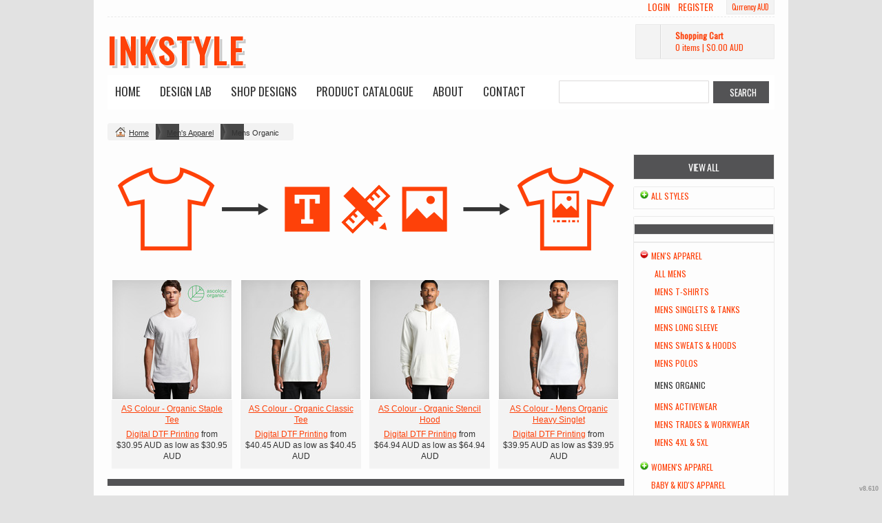

--- FILE ---
content_type: text/html; charset=utf-8
request_url: http://inkstyle.com.au/create/Mens-Organic?c=8091846
body_size: 11005
content:
<!DOCTYPE html>
<html xmlns="http://www.w3.org/1999/xhtml" xml:lang="en" lang="en">
<head>
  <!--SID: R.166-->
  <meta http-equiv="content-type" content="text/html;charset=UTF-8" />
  <title>Mens Organic - inkstyle
</title>

    
  <meta name="keywords" content="Designs, t-shirt, create your own, designer"/>
  <meta name="description" content="You Think It. We Ink It!"/>

  <meta property="og:title" content="Mens Organic - inkstyle" />
  <meta property="og:description" content="You Think It. We Ink It!" />
  <meta property="og:type" content="website" />
    <meta property="og:url" content="http://inkstyle.teejunction.com.au/create/Mens-Organic?c=8091846&amp;pn=1" />
  
  <meta property="dn:version" content="8.610" />
  <meta property="dn:request:id" content="P-R.166-0-8_2-1769145421.036" />
  <meta property="dn:s:id" content="11245877" />
  <meta property="dn:fc:id" content="24403" />



  
  
  
      <meta name=viewport content="width=device-width, initial-scale=1" id="viewport-meta-tag">

  
    <style type="text/css">
  nav.dn-other-nav .dn-nav-valign {
    padding-left: 0px; 
    padding-right: 0px;
    margin: 0px;
    width: 0px;
  }
</style>

  <link rel="stylesheet" href="/stylesheets/scaffold.css?1756263624" />


  

  <script src="/ssc/bundlev3/c-1/9903b8a86497faf722c0b72a8dd91f0b/cur~~t3cr~30_currency.js"></script>







<script type="text/javascript">
  var dnSiteSystemVersion=1;
  var dnSiteThemeSystemVersion=0;
  var dnRenderMode = 'v1';
  var _dnDebug = false;
  pwUsingExtras=false;
  var pcSID = "22d061a49267f44af4f4f21b8437cb15";
  var pcSKey = "fedysunkiphitrechinkobatoquexulevecequidecantefa";
  var dnCSRFToken = "0SriWNWnncEsq4nKsGX4eK5K-XO1IKHPVAVtOSo17t0U0wqKGB4AaBicRvnLakvrYY6orMcIurkGE2XOS_bSYg";
  function _eVoid() { 
    return; 
  }
  var onLoadFunctions = [];
  function runFuncOnLoad(func) {
    onLoadFunctions.push(func);
  }
  var cDisc = null;
  var cDiscTax = 1.1;
  var cDiscPR = 1;
  var cDiscP99 = false;
  var pwABD = true;
  pwSetBaseCurrency(2);
  pwSetCurrentCurrency(2); 
  pwSetCurrencyFormat(0);
  pwSetCurrencyDecimalSep(".");
  pwSetCurrencyThousandsSep(",");
  runFuncOnLoad(function(){
    registerMLString("Loading", "Loading");
    registerMLString("You have no items in your cart.", "You have no items in your cart.");
    registerMLString("cart: ", "Cart: ");
  });
  var renderQE = false;
  runFuncOnLoad(function(){ new AdminBar(null); });
</script>



  <meta name="csrf-param" content="authenticity_token" />
<meta name="csrf-token" content="ia_phZKQyDDL4qGgoV08TF78GO6TQUrh5Z9U-8mX3D9MVgFXXylVmf_VbpPaUo_fkThJMeFpUZe3iVwMqFTggA" />

  <link rel="canonical" href="http://inkstyle.teejunction.com.au/create/Mens-Organic?c=8091846&amp;pn=1" />
  

  

     <link href="/css/ppr/33/brand.css?b=11245877&amp;v=1765328992" media="screen" rel="Stylesheet" type="text/css" />




</head>
<body  id="home_create">
<script type="text/javascript">
var _dn_vu = ["%77%77%77%2e%69%6e%6b%73%74%79%6c%65%2e%63%6f%6d%2e%61%75","%69%6e%6b%73%74%79%6c%65%2e%63%6f%6d%2e%61%75","%69%6e%6b%73%74%79%6c%65%2e%73%65%63%75%72%65%2d%64%65%63%6f%72%61%74%69%6f%6e%2e%63%6f%6d","%69%6e%6b%73%74%79%6c%65%2e%74%65%65%6a%75%6e%63%74%69%6f%6e%2e%63%6f%6d%2e%61%75","%31%31%32%34%35%38%37%37%2e%73%79%73%2e%64%65%63%6f%6e%65%74%77%6f%72%6b%2e%63%6f%6d"];
</script>


<div id="page_top_container" >
<div id="popupbackground" class="popupbackground" style="display: none;"></div>
<div id="popup_bg" style="display: none;">&nbsp;</div>

   
<script>

// setup secondary menu 
runFuncOnLoad( function() { 
  my_secondary_nav= new SecondaryMenu();
});

</script>

  
</div>
  <div class="extras">
    <div class="set">
      <!-- cart area -->
      <!--currency popup-->
      <div id="pw_c_popup" style="display:none;" class="extra_container">
        <div class="currency"><!--<a href="#" onclick="pwCurClose(); return false;" class="close">Close</a>-->
          <label>Select the currency to view prices in. (indicative only) </label><span id="pw_c_container"></span>
        </div>
      </div>
    </div>
  </div>


<script type="text/javascript">
  function allowSaveCookie() {
    var expiration_date = new Date();
    var cookie_string = '';
    expiration_date.setFullYear(expiration_date.getFullYear() + 10);
    // Build the set-cookie string:
    cookie_string = "user_allowed_save_cookie=true; path=/; expires=" + expiration_date.toGMTString();
    // Create/update the cookie:
    document.cookie = cookie_string;    
    window.location.reload()
  }
</script>  
  <ul id="dn-social-media">
  </ul>



<!--entire site sits in here-->
<div id="container">
  <!--header and content site in here-->
  <div id="subcontainer">
    
    <!--header section-->
    <div id="header">
      <div class="set">
        <div class="pre_navigation">
              <script type="text/javascript">
    pwUsingExtras=true;
    </script>
      <ul class="extras hub" id="extras">
      <!-- currency -->
      <li id="currency" class="currency" style="">
        <span><a id="pw_c_popup_link" href="#" onclick="pwCurSelectCurrency(); return false;"></a></span>
      </li>
      </ul>
  <script type="text/javascript">document.getElementById("pw_c_popup_link").innerHTML = "Currency "+pwCurCurCode();</script>

          <ul id="pre_navigation" class="hub">
            
  <li class="login"><a href="https://inkstyle.secure-decoration.com/user/login">Login</a></li>
  <li class="register">
      <a href="https://inkstyle.secure-decoration.com/user/signup">Register</a>
    </li>



          </ul>
        <!--phone number in header-->
        
        </div>
        <h1 >
          <a class="d-site-logo" alt="inkstyle" href="/">inkstyle</a>

        </h1>
          
  <div id="hub_cart" class="empty_cart" style="">
    <a id="hub_cart_link" href="/shop/verify">
      <!--<h4>-->
      <span class="int">
        <span id="hub_cart_shoppingcart">Shopping Cart</span>
        <b>
          <span id="cart_count">0 items</span> | 
          <span id="cart_cost"><span id="site_price_1"></span><script type="text/javascript">
<!--
pwCurArea(0.0, null, null, true, null, null, null, true, "site_price_1", 0, "", null, 0, 0, 1.0, false);
-->
</script></span>
        </b>
      </span>
      <!--</h4>-->
    </a>
  </div>


          <div id="navigation_wrapper">
<a href="#navigation_wrapper" class="nav-open" title="Show navigation"></a>
<a href="#" class="nav-open" title="Hide navigation"></a>
<ul id="navigation">
      <li id="tab_home_page">
        <a title="Home" href="/">Home</a>
            
      </li>
      <li id="tab_designer_page">
        <a title="Design Lab" href="/designer/customize">Design Lab</a>
            
      </li>
      <li id="tab_designs_page">
        <a title="Shop Designs" href="/designs?pn=1">Shop Designs</a>
              <!--flat submenu html-->

      </li>
      <li id="tab_create_page" class="alt">
              <a title="Product Catalogue" href="/create?pn=1">Product Catalogue</a>
            <div class="submenu" style="display: none;">
  <b class="tail">&nbsp;</b>
  <div class="int">
      <div>
        <h4><a href="/create/All-Styles?c=3399592">All Styles</a></h4>
        <ul>
          <li><a href="/create/Short-Sleeve?c=3399597">Short Sleeve</a></li>
          <li><a href="/create/Sweatshirt-Hoodies?c=3399612">Sweatshirt &amp; Hoodies</a></li>
          <li><a href="/create/Long-Sleeve?c=3399602">Long Sleeve</a></li>
          <li><a href="/create/Polo-Shirts?c=3399652">Polo Shirts</a></li>
          <li><a href="/create/Singlets-Tank-Tops?c=3399607">Singlets &amp; Tank Tops</a></li>
          <li><a href="/create/Baby-Infant-wear?c=3399662">Baby &amp; Infant wear</a></li>
          <li><a href="/create/Cushion-Pillows-Towels?c=3399647">Cushion, Pillows &amp; Towels</a></li>
        </ul>
      </div>
      <div>
        <h4><a href="/create/Men-s-Apparel?c=97908">Men&#39;s Apparel</a></h4>
        <ul>
          <li><a href="/create/All-Mens?c=8091866">All Mens</a></li>
          <li><a href="/create/Mens-T-Shirts?c=8091821">Mens T-Shirts</a></li>
          <li><a href="/create/Mens-Singlets-Tanks?c=8091826">Mens Singlets &amp; Tanks</a></li>
          <li><a href="/create/Mens-Long-Sleeve?c=8091831">Mens Long Sleeve</a></li>
          <li><a href="/create/Mens-Sweats-Hoods?c=8091836">Mens Sweats &amp; Hoods</a></li>
          <li><a href="/create/Mens-Polos?c=8091841">Mens Polos</a></li>
          <li><a href="/create/Mens-Organic?c=8091846">Mens Organic</a></li>
          <li><a href="/create/Mens-Activewear?c=8091851">Mens Activewear</a></li>
          <li><a href="/create/Mens-Trades-Workwear?c=8091856">Mens Trades &amp; Workwear</a></li>
          <li><a href="/create/Mens-4XL-5XL?c=8091861">Mens 4XL &amp; 5XL</a></li>
        </ul>
      </div>
      <div>
        <h4><a href="/create/Women-s-Apparel?c=97913">Women&#39;s Apparel</a></h4>
        <ul>
          <li><a href="/create/All-Womens?c=8094126">All Womens</a></li>
          <li><a href="/create/Womens-T-Shirts?c=8094131">Womens T-Shirts</a></li>
          <li><a href="/create/Womens-Singlet-Tanks?c=8094136">Womens Singlet &amp; Tanks</a></li>
          <li><a href="/create/Womens-Cropped?c=8094171">Womens Cropped</a></li>
          <li><a href="/create/Womens-Long-Sleeve?c=8094141">Womens Long Sleeve</a></li>
          <li><a href="/create/Womens-Sweats-Hoods?c=8094146">Womens Sweats &amp; Hoods</a></li>
          <li><a href="/create/Womens-Polos?c=8094151">Womens Polos</a></li>
          <li><a href="/create/Womens-Organic?c=8094156">Womens Organic</a></li>
          <li><a href="/create/Womens-Activewear?c=8094161">Womens Activewear</a></li>
        </ul>
      </div>
      <div>
        <h4><a href="/create/Baby-Kid-s-Apparel?c=97918">Baby &amp; Kid&#39;s Apparel</a></h4>
      </div>
      <div>
        <h4><a href="/create/Organic-Fair-Trade?c=3399632">Organic &amp; Fair Trade</a></h4>
      </div>
      <div>
        <h4><a href="/create/Bags-Totes?c=2504801">Bags &amp; Totes</a></h4>
      </div>
      <div>
        <h4><a href="/create/Cushions-Tea-Towels?c=4886452">Cushions &amp; Tea Towels</a></h4>
      </div>
  </div>
</div>

      </li>
      <li id="tab_about_page">
        <a title="About" href="/about">About</a>
            <div class="submenu" style="display: none;">
  <b class="tail">&nbsp;</b>
  <div class="int">
    <ul>
        <li class="mlmreduce"><a href="/about">About Us</a></li>
          <li class="mlmreduce"><a href="https://inkstyle.secure-decoration.com/feedback">Feedback</a></li>
        <li><a href="/privacy" >Privacy Policy</a></li>
        <li><a href="/useragree" >Terms and Conditions</a></li>
        <li><a href="/printing/1" >Printing Information</a></li>
    </ul>
  </div>
</div>

      </li>
      <li id="tab_contact_page">
        <a title="Contact" href="/contact">Contact</a>
            
      </li>
</ul>


<script type="text/javascript">
<!--
runFuncOnLoad( function() {
  var mnu=$$("#navigation .submenu");
  for(var x=0; x<mnu.length; x++){
    new MnuDrop(mnu[x]);
  }
});
-->
</script>

    <div id="hub_search">
      <form action="/search/results" accept-charset="UTF-8" method="get">
        <input type="text" name="query" id="searchField" value="" size="30" class="field" />
        <input type="submit" name="commit" value="search" class="button" data-disable-with="search" />
</form>    </div>
  </div>

      </div>
    </div>
    <!--content areas-->
    <div id="content">
      <img src="/images/trans.gif" height="1" width="1" style="position:relative; float:left;" id="top_of_content" alt="[]" />
      <div class="set">
        
        
        
<div class="sort" id="sort">
  <ul class="breadcrumb" id="breadcrumb">
      
<li class="home">
  <a href="/">Home</a>
</li>



      <li>
          <a href="/create/Men-s-Apparel?c=97908">Men&#39;s Apparel</a>
      </li>
      <li>
          Mens Organic
      </li>





  
  </ul>
</div>




  <div class="column">
    <div class="column_a right">
        
    <div class="page_image">
      <img alt="Choose a product to start creating" id="main_image" src="/cimages/ppr/create/header?1765328992&amp;b=11245877&amp;amp;v=1765328992" />
    </div>

        <div class="c_wrapper normal-list">
  
</div>
  
              <div class="products portal">
        
        <div class="divider">
              <ul class="row" id="create_list">
      <li class="display">
        <div class="block">
          <a class="over" id="pid_232698791" href="/designer/customize/232698791?bc%5Bc%5D=8091846&amp;bt=3&amp;dp=2">&nbsp;</a>
          <span class="corners c_175" style="height: 10px; visibility: hidden; width: 10px;"><b class='tl'>.</b><b class='tr'>.</b><b class='bl'>.</b><b class='br'>.</b></span>
          <div style="height: 175px; width: 175px;">
            <img class="first" alt="AS Colour - Organic Staple Tee" src="/spcimg/100897076/8/1/image.jpg?b=11245877&amp;v=1765328992&amp;lm=1764649829" />
          </div>
          <div class="details" style="width: 175px;">
            <ul>
              <li class="det_title"><a title="AS Colour - Organic Staple Tee" class="product_title" href="/designer/customize/232698791?bc%5Bc%5D=8091846&amp;bt=3&amp;dp=2"> AS Colour - Organic Staple Tee</a></li>
                <!--price-->
                          <li class="det_price">
                            <a href="/designer/customize/232698791?bc%5Bc%5D=8091846&amp;bt=3&amp;dpid=1">Digital DTF Printing</a> 
                                from <span id="dn_cl_1"></span><script type="text/javascript">
<!--
pwCurArea(30.95, null, null, false, null, null, null, true, "dn_cl_1", 0, "", [19.05,9.09,0.0], 0.0, 30.95, 1.1, false);
-->
</script>
                                as low as <span id="dn_cl_2"></span><script type="text/javascript">
<!--
pwCurArea(30.95, null, null, false, null, null, null, true, "dn_cl_2", 0, "", [19.05,9.09,0.0], 0.0, 30.95, 1.1, false);
-->
</script>
                          </li>
              
            </ul>
          </div>
        </div>
      </li>
      <li class="display">
        <div class="block">
          <a class="over" id="pid_279928676" href="/designer/customize/279928676?bc%5Bc%5D=8091846&amp;bt=3&amp;dp=2">&nbsp;</a>
          <span class="corners c_175" style="height: 10px; visibility: hidden; width: 10px;"><b class='tl'>.</b><b class='tr'>.</b><b class='bl'>.</b><b class='br'>.</b></span>
          <div style="height: 175px; width: 175px;">
            <img class="first" alt="AS Colour - Organic Classic Tee" src="/spcimg/105026586/8/1/image.jpg?b=11245877&amp;v=1765328992&amp;lm=1759212039" />
          </div>
          <div class="details" style="width: 175px;">
            <ul>
              <li class="det_title"><a title="AS Colour - Organic Classic Tee" class="product_title" href="/designer/customize/279928676?bc%5Bc%5D=8091846&amp;bt=3&amp;dp=2"> AS Colour - Organic Classic Tee</a></li>
                <!--price-->
                          <li class="det_price">
                            <a href="/designer/customize/279928676?bc%5Bc%5D=8091846&amp;bt=3&amp;dpid=1">Digital DTF Printing</a> 
                                from <span id="dn_cl_3"></span><script type="text/javascript">
<!--
pwCurArea(40.45, null, null, false, null, null, null, true, "dn_cl_3", 0, "", [22.68,9.09,5.0], 0.0, 40.45, 1.1, false);
-->
</script>
                                as low as <span id="dn_cl_4"></span><script type="text/javascript">
<!--
pwCurArea(40.45, null, null, false, null, null, null, true, "dn_cl_4", 0, "", [22.68,9.09,5.0], 0.0, 40.45, 1.1, false);
-->
</script>
                          </li>
              
            </ul>
          </div>
        </div>
      </li>
      <li class="display">
        <div class="block">
          <a class="over" id="pid_283936196" href="/designer/customize/283936196?bc%5Bc%5D=8091846&amp;bt=3&amp;dp=2">&nbsp;</a>
          <span class="corners c_175" style="height: 10px; visibility: hidden; width: 10px;"><b class='tl'>.</b><b class='tr'>.</b><b class='bl'>.</b><b class='br'>.</b></span>
          <div style="height: 175px; width: 175px;">
            <img class="first" alt="AS Colour - Organic Stencil Hood" src="/spcimg/105290461/8/1/image.jpg?b=11245877&amp;v=1765328992&amp;lm=1756702814" />
          </div>
          <div class="details" style="width: 175px;">
            <ul>
              <li class="det_title"><a title="AS Colour - Organic Stencil Hood" class="product_title" href="/designer/customize/283936196?bc%5Bc%5D=8091846&amp;bt=3&amp;dp=2"> AS Colour - Organic Stencil Hood</a></li>
                <!--price-->
                          <li class="det_price">
                            <a href="/designer/customize/283936196?bc%5Bc%5D=8091846&amp;bt=3&amp;dpid=1">Digital DTF Printing</a> 
                                from <span id="dn_cl_5"></span><script type="text/javascript">
<!--
pwCurArea(64.94, null, null, false, null, null, null, true, "dn_cl_5", 0, "", [49.95,9.09,0.0], 0.0, 64.94, 1.1, false);
-->
</script>
                                as low as <span id="dn_cl_6"></span><script type="text/javascript">
<!--
pwCurArea(64.94, null, null, false, null, null, null, true, "dn_cl_6", 0, "", [49.95,9.09,0.0], 0.0, 64.94, 1.1, false);
-->
</script>
                          </li>
              
            </ul>
          </div>
        </div>
      </li>
      <li class="display">
        <div class="block">
          <a class="over" id="pid_289233271" href="/designer/customize/289233271?bc%5Bc%5D=8091846&amp;bt=3&amp;dp=2">&nbsp;</a>
          <span class="corners c_175" style="height: 10px; visibility: hidden; width: 10px;"><b class='tl'>.</b><b class='tr'>.</b><b class='bl'>.</b><b class='br'>.</b></span>
          <div style="height: 175px; width: 175px;">
            <img class="first" alt="AS Colour - Mens Organic Heavy Singlet" src="/spcimg/106193191/8/1/image.jpg?b=11245877&amp;v=1765328992&amp;lm=1764807694" />
          </div>
          <div class="details" style="width: 175px;">
            <ul>
              <li class="det_title"><a title="AS Colour - Mens Organic Heavy Singlet" class="product_title" href="/designer/customize/289233271?bc%5Bc%5D=8091846&amp;bt=3&amp;dp=2"> AS Colour - Mens Organic Heavy Singlet</a></li>
                <!--price-->
                          <li class="det_price">
                            <a href="/designer/customize/289233271?bc%5Bc%5D=8091846&amp;bt=3&amp;dpid=1">Digital DTF Printing</a> 
                                from <span id="dn_cl_7"></span><script type="text/javascript">
<!--
pwCurArea(39.95, null, null, false, null, null, null, true, "dn_cl_7", 0, "", [27.23,9.09,0.0], 0.0, 39.95, 1.1, false);
-->
</script>
                                as low as <span id="dn_cl_8"></span><script type="text/javascript">
<!--
pwCurArea(39.95, null, null, false, null, null, null, true, "dn_cl_8", 0, "", [27.23,9.09,0.0], 0.0, 39.95, 1.1, false);
-->
</script>
                          </li>
              
            </ul>
          </div>
        </div>
      </li>
  </ul>
  <script type="text/javascript">
    runFuncOnLoad( function() { new Product_image('create_list', '175');});
  </script>

            <div class="pagination_cont"><div class="pagination_int"><div role="navigation" class="pagination"></div></div></div>
          
          <!-- tax rate if necessary -->
        </div>
      </div>
  
  </div>

<!--create navigation-->
    <div class="column_b left">
              <div class="create_lhs">
      <h3 class="view_all">
          <span>View all</span>
      </h3>
      <div class="meta categories">
        <div class="int">
          <ul class="subcategories">
            <li>
              <ul class="secondary">
                  
  <li>
    <b class="open">&raquo;</b>
    
    <span><a class="category_title" href="/create/All-Styles?c=3399592&amp;pn=1&amp;pn_p=15">All Styles</a></span>
    
      <ul class="secondary" style="display: none;">
        
  <li>
    
    
    <span><a class="category_title" href="/create/Short-Sleeve?c=3399597&amp;pn=1&amp;pn_p=15">Short Sleeve</a></span>
    
  </li>
      

        
  <li>
    <b class="open">&raquo;</b>
    
    <span><a class="category_title" href="/create/Sweatshirt-Hoodies?c=3399612&amp;pn=1&amp;pn_p=15">Sweatshirt &amp; Hoodies</a></span>
    
      <ul class="secondary" style="display: none;">
        
  <li>
    
    
    <span><a class="category_title" href="/create/Supply-Range?c=8241121&amp;pn=1&amp;pn_p=15">Supply Range</a></span>
    
  </li>
      

        
  <li>
    
    
    <span><a class="category_title" href="/create/Stencil-Range?c=8241126&amp;pn=1&amp;pn_p=15">Stencil Range</a></span>
    
  </li>
      

        
  <li>
    
    
    <span><a class="category_title" href="/create/Relax-Range?c=8241131&amp;pn=1&amp;pn_p=15">Relax Range</a></span>
    
  </li>
      

      </ul>
  </li>
      

        
  <li>
    
    
    <span><a class="category_title" href="/create/Long-Sleeve?c=3399602&amp;pn=1&amp;pn_p=15">Long Sleeve</a></span>
    
  </li>
      

        
  <li>
    
    
    <span><a class="category_title" href="/create/Polo-Shirts?c=3399652&amp;pn=1&amp;pn_p=15">Polo Shirts</a></span>
    
  </li>
      

        
  <li>
    
    
    <span><a class="category_title" href="/create/Singlets-Tank-Tops?c=3399607&amp;pn=1&amp;pn_p=15">Singlets &amp; Tank Tops</a></span>
    
  </li>
      

        
  <li>
    
    
    <span><a class="category_title" href="/create/Baby-Infant-wear?c=3399662&amp;pn=1&amp;pn_p=15">Baby &amp; Infant wear</a></span>
    
  </li>
      

        
  <li>
    
    
    <span><a class="category_title" href="/create/Cushion-Pillows-Towels?c=3399647&amp;pn=1&amp;pn_p=15">Cushion, Pillows &amp; Towels</a></span>
    
  </li>
      

      </ul>
  </li>
      

              </ul>
            </li>
            
          </ul>
        </div>
      </div>
      <div class="meta categories">
        <div class="int">
          <ul class="subcategories">
            <li><h3></h3></li>
            <li>
              <ul class="secondary">
                  
  <li class="alt">
    <b class="open close">&raquo;</b>
    
    <span><a class="category_title" href="/create/Men-s-Apparel?c=97908&amp;pn=1&amp;pn_p=15">Men&#39;s Apparel</a></span>
    
      <ul class="secondary">
        
  <li>
    
    
    <span><a class="category_title" href="/create/All-Mens?c=8091866&amp;pn=1&amp;pn_p=15">All Mens</a></span>
    
  </li>
      

        
  <li>
    
    
    <span><a class="category_title" href="/create/Mens-T-Shirts?c=8091821&amp;pn=1&amp;pn_p=15">Mens T-Shirts</a></span>
    
  </li>
      

        
  <li>
    
    
    <span><a class="category_title" href="/create/Mens-Singlets-Tanks?c=8091826&amp;pn=1&amp;pn_p=15">Mens Singlets &amp; Tanks</a></span>
    
  </li>
      

        
  <li>
    
    
    <span><a class="category_title" href="/create/Mens-Long-Sleeve?c=8091831&amp;pn=1&amp;pn_p=15">Mens Long Sleeve</a></span>
    
  </li>
      

        
  <li>
    
    
    <span><a class="category_title" href="/create/Mens-Sweats-Hoods?c=8091836&amp;pn=1&amp;pn_p=15">Mens Sweats &amp; Hoods</a></span>
    
  </li>
      

        
  <li>
    
    
    <span><a class="category_title" href="/create/Mens-Polos?c=8091841&amp;pn=1&amp;pn_p=15">Mens Polos</a></span>
    
  </li>
      

        
  <li class="alt">
    
    
    <span>Mens Organic</span>
    
  </li>
      

        
  <li>
    
    
    <span><a class="category_title" href="/create/Mens-Activewear?c=8091851&amp;pn=1&amp;pn_p=15">Mens Activewear</a></span>
    
  </li>
      

        
  <li>
    
    
    <span><a class="category_title" href="/create/Mens-Trades-Workwear?c=8091856&amp;pn=1&amp;pn_p=15">Mens Trades &amp; Workwear</a></span>
    
  </li>
      

        
  <li>
    
    
    <span><a class="category_title" href="/create/Mens-4XL-5XL?c=8091861&amp;pn=1&amp;pn_p=15">Mens 4XL &amp; 5XL</a></span>
    
  </li>
      

      </ul>
  </li>
      

                  
  <li>
    <b class="open">&raquo;</b>
    
    <span><a class="category_title" href="/create/Women-s-Apparel?c=97913&amp;pn=1&amp;pn_p=15">Women&#39;s Apparel</a></span>
    
      <ul class="secondary" style="display: none;">
        
  <li>
    
    
    <span><a class="category_title" href="/create/All-Womens?c=8094126&amp;pn=1&amp;pn_p=15">All Womens</a></span>
    
  </li>
      

        
  <li>
    
    
    <span><a class="category_title" href="/create/Womens-T-Shirts?c=8094131&amp;pn=1&amp;pn_p=15">Womens T-Shirts</a></span>
    
  </li>
      

        
  <li>
    
    
    <span><a class="category_title" href="/create/Womens-Singlet-Tanks?c=8094136&amp;pn=1&amp;pn_p=15">Womens Singlet &amp; Tanks</a></span>
    
  </li>
      

        
  <li>
    
    
    <span><a class="category_title" href="/create/Womens-Cropped?c=8094171&amp;pn=1&amp;pn_p=15">Womens Cropped</a></span>
    
  </li>
      

        
  <li>
    
    
    <span><a class="category_title" href="/create/Womens-Long-Sleeve?c=8094141&amp;pn=1&amp;pn_p=15">Womens Long Sleeve</a></span>
    
  </li>
      

        
  <li>
    
    
    <span><a class="category_title" href="/create/Womens-Sweats-Hoods?c=8094146&amp;pn=1&amp;pn_p=15">Womens Sweats &amp; Hoods</a></span>
    
  </li>
      

        
  <li>
    
    
    <span><a class="category_title" href="/create/Womens-Polos?c=8094151&amp;pn=1&amp;pn_p=15">Womens Polos</a></span>
    
  </li>
      

        
  <li>
    
    
    <span><a class="category_title" href="/create/Womens-Organic?c=8094156&amp;pn=1&amp;pn_p=15">Womens Organic</a></span>
    
  </li>
      

        
  <li>
    
    
    <span><a class="category_title" href="/create/Womens-Activewear?c=8094161&amp;pn=1&amp;pn_p=15">Womens Activewear</a></span>
    
  </li>
      

      </ul>
  </li>
      

                  
  <li>
    
    
    <span><a class="category_title" href="/create/Baby-Kid-s-Apparel?c=97918&amp;pn=1&amp;pn_p=15">Baby &amp; Kid&#39;s Apparel</a></span>
    
  </li>
      

                  
  <li>
    
    
    <span><a class="category_title" href="/create/Organic-Fair-Trade?c=3399632&amp;pn=1&amp;pn_p=15">Organic &amp; Fair Trade</a></span>
    
  </li>
      

                  
  <li>
    
    
    <span><a class="category_title" href="/create/Bags-Totes?c=2504801&amp;pn=1&amp;pn_p=15">Bags &amp; Totes</a></span>
    
  </li>
      

                  
  <li>
    
    
    <span><a class="category_title" href="/create/Cushions-Tea-Towels?c=4886452&amp;pn=1&amp;pn_p=15">Cushions &amp; Tea Towels</a></span>
    
  </li>
      

              </ul>
            </li>
            
          </ul>
        </div>
      </div>
  </div>
<script type="text/javascript">
<!--
//page init
runFuncOnLoad( function() {
  viewer_start(); 
});

//initialises viewer buttons
  function viewer_start(){
    
    var b=$$(".subcategories li .open");
    for(x=0; x<b.length; x++){
      new my_menu(b[x]);
    }
  }
  function my_menu(element){
    var my_button=element;
    var my_ul=element.parentNode.getElementsByTagName('ul');
    var my_b=element.parentNode.getElementsByTagName('b')[0];
    my_ul=my_ul[0];
    var my_open=false;
    var my_sit=null;
    setup_ul();
    
    function setup_ul(){
      //my_ul.hide();
    }
    my_button.onclick=function(){
      change_class=(my_b.className=="open")? "open close" : "open" ;
      my_b.className=change_class;
      new Effect.toggle(my_ul, "blind", {duration: 0.2});
    }
  }
  -->
</script>


    </div>
  </div>


      </div>
    </div>
  </div>
  <!--footer areas-->
  <div id="footer">
    <div class="set">
        <!--phone number in footer-->
      <div id="phone_number_footer" class="phone">
        Call us at 1300 115 755
      </div>

      <div id="helpers_wrapper">
      <div class="helpers">
        <h3>Site Links</h3>
        <ul>
              <li class="mlmreduce">
      <a title="Home" href="/">Home</a>
    </li>
    <li class="mlmreduce">
      <a title="Design Lab" href="/designer/customize">Design Lab</a>
    </li>
    <li class="mlmreduce">
      <a title="Shop Designs" href="/designs">Shop Designs</a>
    </li>
    <li class="mlmreduce">
      Product Catalogue
    </li>
    <li class="mlmreduce">
      <a title="About" href="/about">About</a>
    </li>
    <li class="mlmreduce">
      <a title="Contact" href="/contact">Contact</a>
    </li>


        </ul>
      </div>
        <div class="helpers">
          <h3>Need Help</h3>
          <ul>
                  <li class="mlmreduce"><a href="/product_info/ptype">Product sizes</a></li>
      <li class="mlmreduce"><a href="/product_info/designer_help">How to use online designer</a></li>

                <li class="mlmreduce"><a href="/returns" >Returns Policy</a></li>

                  <li class="mlmreduce"><a href="/shipping">Shipping information</a></li>

            <li class="mlmreduce"><a href="/user/orders">Where is my order?</a></li>
          </ul>
        </div>
        <div class="helpers">
          <h3>About Us</h3>
          <ul>
              <li class="mlmreduce"><a href="/about">About Us</a></li>
  <li class="mlmreduce"><a href="https://inkstyle.secure-decoration.com/feedback">Feedback</a></li>
    <li><a href="/privacy" >Privacy Policy</a></li>
    <li><a href="/useragree" >Terms and Conditions</a></li>
    <li><a href="/printing/1" >Printing Information</a></li>

          </ul>
        </div>
          <div class="helpers">
    <h3>Products</h3>
    <ul>
          <li class="mlmreduce"><span><a href="/blank/All-Styles?c=3399592">All Styles</a></span></li>
          <li class="mlmreduce"><span><a href="/blank/Men-s-Apparel?c=97908">Men&#39;s Apparel</a></span></li>
          <li class="mlmreduce"><span><a href="/blank/Women-s-Apparel?c=97913">Women&#39;s Apparel</a></span></li>
          <li class="mlmreduce"><span><a href="/blank/Baby-Kid-s-Apparel?c=97918">Baby &amp; Kid&#39;s Apparel</a></span></li>
          <li class="mlmreduce"><span><a href="/blank/Organic-Fair-Trade?c=3399632">Organic &amp; Fair Trade</a></span></li>
          <li class="mlmreduce"><span><a href="/blank/Bags-Totes?c=2504801">Bags &amp; Totes</a></span></li>
          <li class="mlmreduce"><span><a href="/blank/Cushions-Tea-Towels?c=4886452">Cushions &amp; Tea Towels</a></span></li>
        <li><a href="/shop/gift_certificates">Gift certificates</a></li>
    </ul>
  </div>

      </div>

      <!--post helpers-->
      <div id="legals"> 
        <div class="power">
       
      
          
          <ul style="float:right">
  <li>
          <a target="_blank" class="affiliate nomlm" href="https://inkstyle.secure-decoration.com/affiliate?as=1"><em>Create your own store!</em></a>
  </li>
  </ul>

        
      </div>
     
          <div class="secure meta">
  <h3>Secure Payments</h3>
  <div class="int">
    <ul>
      <li class="rapid"><img alt="rapidssl" class="rapid" src="/images/rapidssl.gif?1756263626" /></li>
        <li><img src="/credit_card/logo/11/visa.gif?0" /></li>
        <li><img src="/credit_card/logo/1/mastercard.gif?0" /></li>
        <li><img src="/credit_card/logo/2/american_express.gif?0" /></li>
    </ul>
  </div>
</div>

          <span class="copyright">
    Use of this Web site constitutes acceptance of the <a href="/useragree">User agreement</a> and <a href="/privacy">Privacy and cookie policy</a><br />Copyright  2000-2026, inkstyle All rights reserved<br />
        Tee Junction - ABN: 16 609 016 104
  </span>

        
        
      </div>
      <span class="version"><b>v8.610</b>
</span>
    </div>
  </div>
</div>
    <div id="dynpopup" class="popup" style="display:none;">
      <div class="popup_box">
        <div class="popup_int" id="dynpopup_content">
        </div>
      </div>
      <div class="foot"><b>&nbsp;</b></div>
    </div>
    <img id="body-bottom" width="1" height="1" style="margin: 5px auto;display: block;" alt="" src="/images/trans.gif?1756263624" />
          <script src="/ssc/bundlev3/c-1/a1f9a4025a2c5642d8832497d9fa3fc4/cur~~j~browser_detect~prototype~prototype_selector~extend_class~effects~v3common~utils~application.js" defer="defer" onload="allJsLoaded();"></script>
<script type="text/javascript">
  <!--
  function allJsLoaded() {
    _dnCVD("%69%6e%6b%73%74%79%6c%65%2e%74%65%65%6a%75%6e%63%74%69%6f%6e%2e%63%6f%6d%2e%61%75", true);
      _pcRebindSessionLinks("https://inkstyle.secure-decoration.com");
  for(var i=0; i < onLoadFunctions.length; i++) {
    try {
      onLoadFunctions[i]();
    } catch(e) {
      log("Exception during load: " + e.message);
    }
  }

  //checkValidTlsVersion(false);

  }
  -->
</script>







</body>
</html>


--- FILE ---
content_type: text/css
request_url: http://inkstyle.com.au/css/ppr/33/brand.css?b=11245877&v=1765328992
body_size: 69331
content:
@import url(http://fonts.googleapis.com/css?family=Oswald|Arvo|Chivo:400italic);


/*-----------------------------------------------------------------------
=========================================================================
=========================================================================
  ...oooOOO  Table of contents  OOOooo...
  
      $0 reset styles & clear styles (don't play with these unless you *really* know what you're doing)
      
      $1 all page elements
      
      >  $1.1 container (header, content, footer)
      >  $1.2 sub container (content, footer)
      
      $2 header
      
      >  $2.1 h1
      >  $2.2 pre-navigation
      >  $2.3 navigation
      
      $3 content
      
      >  $3.1 left 
      >  $3.2 right
      
      $4 footer
*/

/*^^^^^^^^^^^^^^^^^^^^^^^^^^^^^^^^^^^^^^^^^^^^^^^^^^^^^^^^^^^^^^^^^^^^
      $0 reset styles 
^^^^^^^^^^^^^^^^^^^^^^^^^^^^^^^^^^^^^^^^^^^^^^^^^^^^^^^^^^^^^^^^^^^^^*/

    html, body, div, span, applet, object, iframe, h1, h2, h3, h4, h5, h6, p, blockquote, pre, a, abbr, acronym, address, big, cite, code, del, dfn, em, xxxfont, img, ins, kbd, q, s, samp, small, strike, strong, sub, sup, tt, var, dl, dt, dd, ol, ul, li, fieldset, form, label, legend, table, caption, tbody, tfoot, thead, tr, th, td{ border: 0; font-family: inherit; font-size: 100%; font-style: inherit; font-weight: inherit; margin: 0; outline: 0; padding: 0; }
    
    :focus            { outline: 0; } /* clears mozilla focus jump */
    
    body            { color: black; background: white; }
    ol, ul            { list-style: none; }
    
    form            { margin: 0; padding: 0; }
    i, em            { font-style: italic; }
    
    table             { border-collapse: separate; border-spacing: 0; }
    
    caption, th, td     { font-weight: normal; }
    
    blockquote:before, 
    blockquote:after, 
    q:before, q:after  { content: ""; }
    blockquote, q     { quotes: "" ""; }
    
    /* clears both */
    .clearfix:after      { clear: both; content: "."; display: block; line-height: 0; height: 0; visibility: hidden; font-size: 0; }
    * html .clearfix    { height: 1%; }
    * + html .clearfix  { min-height: 1px; }
    
/* the new checkout uses box-sizing:border so this is needed to make all the child elements inherit the box-sizing */
.dn-inherit-box-sizing *, .dn-inherit-box-sizing *:before, .dn-inherit-box-sizing *:after {
  -webkit-box-sizing: inherit;
  -moz-box-sizing: inherit;
  box-sizing: inherit; 
}

/*^^^^^^^^^^^^^^^^^^^^^^^^^^^^^^^^^^^^^^^^^^^^^^^^^^^^^^^^^^^^^^^^^^^^^^
      $1 all page elements 
^^^^^^^^^^^^^^^^^^^^^^^^^^^^^^^^^^^^^^^^^^^^^^^^^^^^^^^^^^^^^^^^^^^^^^^^*/

    body      { background: #e2e2e2; color:#666666; font-family: Arial; font-size: 62.5%; font-weight: normal; }
    
    a           { color: #1a7b9b; font-size: 1.0em;}
    p          { margin-bottom: 10px; }
    strong  , b  { font-weight: bold; }
    pre        { background: #ffffff; color:#666666; font: normal 11px Arial; }

/* base input styles */

    input, 
    select, 
    textarea              { border: 1px solid #eaeaea; font: normal 1.1em Arial;  margin: 0 3px 2px 0; }
    * + html input[type="checkbox"], 
    * + html input[type="radio"]  
                        { border: 0; }
    
    body div.admintop    { background: #262626; }
    
    .clear                { clear: both; }

/*------------------------------------------------------------
      $1.1 MAIN CONTAINER
--------------------------------------------------------------*/

    #container            { font-size: 1.1em; box-sizing: content-box; }
    #container.jog        { padding-top: 30px; }

/*------------------------------------------------------------
      $1.2 SUB CONTAINER
--------------------------------------------------------------*/

    #sub_container      {  }
    
    div.set                { margin: 0 auto; padding: 0 10px; width: 800px; }
    * html div.set          { width: 820px; }
    
    div.set:after          { clear: both; content: "."; display: block; height: 0; line-height: 0; visibility: hidden; }/* clears all sets */
    * html div.set          { height: 1px; }
    * + html div.set        { min-height: 1px; }

/*^^^^^^^^^^^^^^^^^^^^^^^^^^^^^^^^^^^^^^^^^^^^^^^^^^^^^^^^^^^^
      $2.0 HEADER
^^^^^^^^^^^^^^^^^^^^^^^^^^^^^^^^^^^^^^^^^^^^^^^^^^^^^^^^^^^^^^*/

    #header        { background: #ff0000; text-align: right; }
    #header div.set  { background: #ff0000; }

/*------------------------------------------------------------
      $2.1 site header
------------------------------------------------------------*/

    h1                { font-size: 18px; float: left; letter-spacing: -0.03em; margin-top: 10px; }
    h1 img            { clear: left; float: left; }
/*-------------------------------------------------------------
       $2.4 Currency Selector
---------------------------------------------------------------*/

    span#currency      { background: #ff0000; font-size: 1em; float: right; margin: -1px 0 5px; padding: 3px 5px; position: relative; z-index: 1; }

/*------------------------------------------------------------
      $2.2 subnavigation
------------------------------------------------------------*/

    /*#pre_navigation          { clear: right; margin-right: -15px; padding: 12px 0 15px; text-align: right; }
    #pre_navigation li          { display: inline; margin-right: 15px; text-align: right; }
    #pre_navigation li a          { color:#ff0000; }
    #pre_navigation li.top_cart  {  }*/

/*------------------------------------------------------------
      $2.3 navigation
------------------------------------------------------------*/
    
    #navigation          { display: block; float: right; margin: 25px 0 0; overflow: visible; padding: 10px 0 0; text-align: right; white-space: nowrap; word-wrap: break-word; }
    #navigation li          {   color: #ffffff; display: inline-block; float: none; font-size: 16px; font-weight: bold; letter-spacing: -0.015em; margin-right: 15px; padding-left: 7px; }
    * html #navigation li    { display: inline; }
    * + html #navigation li  { display: inline; }
    #navigation li.image  { background: transparent none; margin: 0; padding: 0; }
    #navigation li a        { color: #ff0000; font-weight: normal; margin: 0; margin-bottom: 0; padding: 0; }
    #navigation li.alt a    { color: #ffffff; }
    #navigation_wrapper a.nav-open {color:red;display:none!important;}

/*^^^^^^^^^^^^^^^^^^^^^^^^^^^^^^^^^^^^^^^^^^^^^^^^^^^^^^^^^^^^^
      $3.0 content
^^^^^^^^^^^^^^^^^^^^^^^^^^^^^^^^^^^^^^^^^^^^^^^^^^^^^^^^^^^^^^^*/

    #content            { background: #f8f8f8; }
    #content div.set    { background: #ffffff; padding-top: 20px; min-height: 1px; }

/*------------------------------------------------------------
      $3.1 left content area 
      (sub navigation)
------------------------------------------------------------*/

    left              { color: #666666; float: left; width: 200px; }
    left h3            {  color: #323232; display: block; font-size: 1.8em; font-weight: normal; letter-spacing: -0.08em; padding: 10px 0 0; }
    left h4            { color: #323232; display: block; font-size: 1.6em; font-weight: normal; letter-spacing: -0.05em; padding: 0; }
    
    left ul            { }
    left ul li          {  border-bottom: 1px dotted #dddddd; line-height: 16px; }
    
    left ul li ul        { background: transparent none; }
    left ul li ul li      {  border-bottom: 1px dotted #dddddd; line-height: 16px; padding-left: 8px; }

    left ul li a        { color: #404040; text-decoration: none; }
    left ul li a:hover    { text-decoration: underline; }
    
/*------------------------------------------------------------
      $3.2 right content area
------------------------------------------------------------*/
    
    .right            { float: right; overflow: hidden; width: 575px; }
    
    h4, h3            { color: #545454; display: block; font-size: 2.4em; font-weight: normal; letter-spacing: -0.07em; margin-bottom: 10px; }
    h4              { font-size: 1.8em; letter-spacing: -0.03em; margin: 3px 0 5px; }
    
    #main_image    { margin: 0 0 20px; }
    
/*============= display of products and designs =============*/

    .products_home          {  color:  #323232; display: block; margin: 20px 0; width: 99%; }
    .products_home a        { color: #1a7b9b; }
    .products_home h3        {  color: #B2B2B2; margin: 0 0 0 10px; padding: 10px 20px; }
    
    .products_home div.interior              {  display: block; padding: 0 0 0 10px; }
    .products_home div.interior div.close      {  padding: 0 10px 20px 0; }
    .products_home div.interior ul            { display: block; margin: 0 auto; text-align: center; }
    
    .features ul.category                    { ; display: block; margin-bottom: 20px; padding: 0 10px; }
    .features ul.category li                    { border: solid #E5E5E5; border-width: 1px 1px 0 1px; display: -moz-inline-box; -moz-box-orient: vertical; display: inline-block; font-size: 1.6em; margin-right: 10px; padding: 3px 10px 5px; text-align: center; vertical-align: top; word-wrap: break-word; }
      * html .features ul.category li            { display: inline; }
      * + html .features ul.category li          { display: inline; }

    .features ul.category li.alt                { background: #ffffff; }
    .features ul.category li.alt a              { text-decoration: none; }
    .features ul.category li.alt a:hover          { text-decoration: underline; }
    
    .features ul.row                        { display: block; margin: 0 auto; text-align: center; }

    /*++++++++++++++++++++++++++++++++++++++++++++++++++++++++++++++++++++++++++++++++*/
    
    /*
    .products_home ul li,
    .features ul.row li                    { -moz-box-orient: vertical; display: -moz-inline-box; display: inline-block; margin-bottom: 3px; padding: 5px 2px; position: relative; text-align: left; vertical-align: top; word-wrap: break-word; }
    * html body .products_home ul li      { display: inline; }
    * + html body .products_home ul li    { display: inline; }
      
      * html .features ul.row li            { display: inline; }
      * + html .features ul.row li          { display: inline; }
      */
    /*++++++++++++++++++++++++++++++++++++++++++++++++++++++++++++++++++++++++++++++++*/
    /*
    ul.row li img                              { display: block; }
    
    .products_home li.create                  { width: 150px; }
    .products_home li div                      { display: block; }
    
    .products_home li div.product_border      { border:2px solid #50b3b7; margin-left:20px; }
    
    div.thumb_border                        { border:1px solid #50b3b7; }
    
    .products_home li span.tax_warning, 
    span.tax_warning, 
    span.tax_notice span                      { color: #1a7b9b; display: inline; font-size: 1.1em; padding: 0 3px; vertical-align: sup; }
    
    .products_home li.display a, 
    .features ul.row li a                        { display: block; margin: 3px 0 2px; }
    .products_home li.display span.process    { display: block; }
    .products_home li.display span.process a  { display: inline; }
    
    .products_home li.display a.product_border{
                                              border: 1px solid #50b3b7; }
                                              */
                                              
                                              
  span.rrp { text-decoration: line-through; font-weight:100; color: red; }                                        
/*********************************************
right container stuff 
*/

    .right_container                { margin-bottom: 20px; overflow: auto; }
    .right_container .cell            { float: left; margin: 0 4% 5% 0; width: 45%; }
      .right_container .cell table td    { padding: 0 5px 10px; }
  
/* sidebar */

    div.sidebar                    { float: left; margin-right: 2%; width: 47%; }

/* latest items */

    .latest_items li                      { border-bottom: 1px dotted #eaeaea; overflow: auto; padding: 10px 0; }
    .latest_items li img                  { float: right; }
    .latest_items li img.product_image    { border: 1px solid #50b3b7; float: left; margin-right: 10px; }

/* expanding box */

    div.extraneous                                { -moz-border-radius: 5px; -webkit-border-radius: 5px; background: #F2F2F2; border: 1px solid #F2F2F2; margin: 0 0 20px; padding: 10px; }
    div.extraneous h3                            {  font-size: 1.8em; letter-spacing: -0.04em; }
    
    div.size_chart, div.size_image                  { padding: 10px 0; }

/* product page*/

    .youarehere            { display: block; padding: 10px 0 5px; text-align: right; }
    span.custom          { display: block; margin: 5px 0; }
    span.color              { display: block; margin: 5px; }
    table.details tr td        { padding-bottom: 5px; }
    table.details table tr td  { padding-bottom: 0; }

    
 /* form validation error */
.form_warning                    { 
      -moz-border-radius:     0 2px 2px 0;
      -webkit-border-radius:   0 2px 2px 0;
      border-radius:           0 2px 2px 0;
      background: #b31d2b!important; color: #fff; display: inline!important; display: inline-block!important; font-size: 11px!important; height: auto!important; line-height: 14px!important; margin: 1px 1px 0 10px; padding: 3px 7px 3px 5px !important; position: absolute; text-shadow: 0 -1px 0 rgba(0, 0, 0, .4); vertical-align: top; white-space: nowrap; }
.form_warning:after              { background: transparent none; border: 10px solid #b31d2b; 
      border-color: transparent #b31d2b transparent  transparent;
      border-color: rgba(255, 255, 255, 0) #b31d2b rgba(255, 255, 255, 0) rgba(255, 255, 255, 0);
      border-width: 10px 7px;
      content: "."; height: 0; overflow: hidden; margin-top: -10px; position: absolute; right: 100%; top: 50%; width: 0; }


/*----------------------------------------------------------------
profile parts
------------------------------------------------------------------*/

    .profile_menu                  { background: #F4F4F4; border-top: 1px solid #eaeaea; border-bottom: 1px solid #eaeaea; margin-bottom: 10px; padding: 5px; }
    .profile_menu h3                { margin-top: 10px; }
    .profile_menu img.avatar        { border: 1px dotted #eaeaea; float: right; margin-right: 5px; }
    .profile_menu ul                { margin-bottom: 10px; }
    .profile_menu ul li              { border-right: 1px solid #eaeaea; display: inline; padding: 3px 8px; }
    .profile_menu ul li.selected      { font-weight: bold; }
    
    div.user_edit                    { margin-bottom: 25px; }
    div.user_edit div                { border-bottom: 1px dotted #F3F3F3; margin: 5px; overflow: auto; }
    div.user_edit div p              { padding-left: 120px; }
    div.user_edit label              { display: block; float: left; width: 120px; }

/*----------------------------------------------------------------
Profile Parts, added by greg
------------------------------------------------------------------*/


/* paginator*/
    div.user_content div.subnav{ display: block; text-align: center; }
    div.user_content div.subnav label{ margin-right: 7px; }
    div.user_content div.subnav span{ margin: 0 2px; }
    div.user_content div.subnav span.current{ border: 1px solid #eaeaea; padding: 0 3px 0 4px; }

/* Manage Assetts*/
    table.manage_assetts tr td { text-align:left!important; padding:10px!important;}
    table.manage_assetts tr td p { padding:2px; text-align:left; margin:0px;}

/* popup */
    .popup_content h4{ color: #404040; font-size: 14px; font-weight: bold; margin-bottom: 20px; }
    
    /* .popup_content table.size_chart{  }
    .popup_content table.size_chart tr th{ background: #404040; color: #eee; }
    .popup_content table.size_chart tr td{ background: #f7f7f7; border: 1px solid #ddd; color: #404040; }
    .popup_content table.size_chart tr.chart_0 td{ background: #eee; } */

/* display assett formatting */
    .user_content div.image{ float: left; width: 30%; }
      .user_content div.image img{ border: 1px solid #eaeaea; }
    .user_content div.description{ float: right;  width: 65%; }
      
        .user_content div.description ul{ background: #F2F2F2; border: 1px solid #F2F2F2; padding: 5px 10px; }
        .user_content div.description ul li{ display: block; font-size: 12px; padding: 5px 10px; }

/*----------------------------------------------------------------
Help pages and help popup, added by greg
------------------------------------------------------------------*/

.popup #help_container  { height: 400px; overflow: auto; }

.popup .help_box        { margin-right: 10px; }

.help_box h4,
.popup .help_box h4    { font-size: 14px; }
.help_box h5,
.popup .help_box h5    { font-size: 12px; }

.help_answer          { margin-bottom: 20px; }
.popup .help_answer    { -moz-border-radius: 3px; -webkit-border-radius: 3px; background: #f7f7f7; border: 1px solid #eee; margin-bottom: 20px; padding: 10px; }

.help_box ul, 
.help_box ol            { list-style-type: square; margin: 5px 0 5px 20px; padding: 2px; }
.help_box li            { margin: 2px 0; padding: 2px; }
.help_box li strong      { font-weight: bold; padding: 2px; }
.help_box li p          { padding: 2px; margin-bottom: 5px; }

.help_box ol            { list-style-type: decimal; }

.help_box img          { display: block; margin: 10px 0; }
.popup .help_box img    { border: 1px solid #eee; display: block; margin: 10px 0; }

.help_box ul li ul         { margin:10px; padding: 10px 20px; }
.popup .help_box ul li ul { border: 1px solid #dfdfdf; }
.help_box ul li ul li       { font-size: 11px; }

/*^^^^^^^^^^^^^^^^^^^^^^^^^^^^^^^^^^^^^^^^^^^^^^^^^^^^^^^^^^^^^^^^^^^
      $4.0 footer
^^^^^^^^^^^^^^^^^^^^^^^^^^^^^^^^^^^^^^^^^^^^^^^^^^^^^^^^^^^^^^^^^^^^^*/

#footer{ background: #c52900; color: #626262; }
#footer div.set{ background: #e2e2e2; color: #626262; }
#footer h3{ color: #959595; margin: 10px 0; }
#footer h4{ color: #959595; }
#footer a{ color: #151515; }
#footer a:hover{ color: #151515; }
#helpers_wrapper    { clear: both; }
#helpers_wrapper::after         { clear: both; content: "."; display: block; height: 0; line-height: 0; visibility: hidden; }
#footer div.helpers{ float: left; width: 25%; }
#footer div#legals{ clear: both; padding: 20px 0; }

div#legals div.power                {  }
div#legals div.power:after            { clear: both; content: "."; display: block; height: 0; line-height: 0; visibility: hidden; }
* html div#legals div.power          { height: 1%; }
* + html div#legals div.power        { min-height: 1px; }

div#legals ul.logos                  { display: block; float: left; margin-top: 10px; width: 340px; }
  div#legals ul.logos:after            { clear: both; content: "."; display: block; height: 0; line-height: 0; visibility: hidden; }
  * html div#legals ul.logos          { height: 1%; }
  * + html div#legals ul.logos        { min-height: 1px; }
  
  div#legals ul.logos li              { display: inline; line-height: 46px; }

  div#legals ul.logos a              { background: url(/bimages/ppr/footer_logo.gif) 0 50% no-repeat; display: inline-block; font-weight: bold; height: 40px; margin-left: 5px; text-indent: -9999px; width: 200px; }
  
  div#legals ul.logos.alt a            { background: transparent none; height: auto; margin: 0; text-indent: 0; width: auto; }

div#legals a.affiliate                  { background: url(/images/create_your_store.png) 0 0 no-repeat; color: #616161; display: block; float: right; height: 34px; margin: 15px 0 10px; padding: 0; text-decoration: none; width: auto; }
div#legals a.affiliate:hover            { cursor: pointer; text-decoration: underline; }
div#legals a.affiliate em              { background: url(/images/create_your_store.png) 100% 0 no-repeat; display: block; font: normal normal 14px Myriad Pro, Myriad, Arial, Helvetica, sans; height: 34px; letter-spacing: -0.025em; line-height: 34px; margin: 0 0 0 50px; padding: 0 20px 0 0; }

div#legals a.campaign                  { background: url(/images/create_your_campaign.png) 0 0 no-repeat; color: #616161; display: block; float: right; height: 34px; margin: 15px 0 10px; padding: 0; text-decoration: none; width: auto; }
div#legals a.campaign:hover            { cursor: pointer; text-decoration: underline; }
div#legals a.campaign em              { background: url(/images/create_your_campaign.png) 100% 0 no-repeat; display: block; font: normal normal 14px Myriad Pro, Myriad, Arial, Helvetica, sans; height: 34px; letter-spacing: -0.025em; line-height: 34px; margin: 0 0 0 50px; padding: 0 20px 0 0; }


#footer div#legals span.copyright{ display: block; }

.bottom_header { padding-top:10px; font-size: 1.8em; color :#151515; }

span.version{ bottom: 0; color: #959595; float: right; font-size: .8em; margin: 5px; position: absolute; right: 0; }

/* tentative admin styles */

div.user_menu{ float: right; width: 22%; }
div.user_menu ul{ margin-bottom: 20px; }
div.user_menu ul li{ background-image: url(/bimages/ppr/admin_icons.gif); background-position: 0 50%; background-repeat: no-repeat; line-height: 1.8em; padding: 4px 0 4px 20px; }
  div.user_menu ul li.view{ background-position: 0 50%; }
  div.user_menu ul li.edit{ background-position: -250px 50%; }
  div.user_menu ul li.purchases{ background-position: -500px 50%; }
  div.user_menu ul li.working{ background-position: -750px 50%; }
  
  div.user_menu ul li.orders{ background-position: -1000px 50%; }
  div.user_menu ul li.commissions{ background-position: -1250px 50%; }
  div.user_menu ul li.products{ background-position: -1500px 50%; }
  div.user_menu ul li.paypal{ background-position: -1750px 50%; }
  
  
div.user_content{ float: left; }


a.note{ background: url(/images/portal/note.gif) 0 0 no-repeat; float: right; font-size: 16px; padding: 20px 0 10px 36px; }


/* new design page */

div.portal{ margin-bottom: 50px; }
  div.portal:after{ clear: both; content: "."; display: block; height: 0; visibility: hidden; }
  * html div.portal{ height: 1%; }
  * + html div.portal{ min-height: 1%; }

div.design{  }
div.design div.image{ float: left; width: 30%; }
  div.design div.image img{ border: 1px solid #eaeaea; }
div.design div.description{ float: right;  width: 65%; }
  div.design div.description h4{ font-size: 1.6em!important; text-transform: none!important; }
  div.design div.description div.text{ margin-bottom: 20px; }
  
  div.design div.description div.create{ padding: 10px; }
    div.design div.description ul{ background: #F2F2F2; border: 1px solid #F2F2F2; padding: 5px 10px; }
    div.design div.description ul li{ display: inline; font-size: 12px; padding: 5px 10px; }


.button.go                              { 
  background: #ee8f01;
  background: -moz-linear-gradient(50% 0, #ee8f01 0, #C77800 100%);
  background: -webkit-gradient(linear, 50% 0, 50% 100%, from(#ee8f01), to(#C77800)); 
  border:1px solid #A16100;
  color:#FFFFFF !important;

}  
    .button.go:hover          { 
  box-shadow: 0 -10px 20px -10px rgba(0, 0, 0, .2) inset, 0 1px 3px rgba(0, 0, 0, 0.2); 
}
    
  /* PORTAL CSS */
  

/*^^^^^^^^^^^^^^^^^^^^^^^^^^^^^^^^^^^^^^^^^^^^^^^^^^^^^^^

+++++++++++++++++++++++++++++++++++++++++++++++++++++++++
.........................................................
  ooo000---PORTAL CSS---000ooo
.........................................................
+++++++++++++++++++++++++++++++++++++++++++++++++++++++++

$0.0  all stuff
    
    $0.1  general page elements
      $0.11    headings (H tags)
      
    $0.2  header stuff
      $0.21    pre-navigation
      $0.22    navigation
      $0.23    logo
      
    $0.3  page specific
      $0.305  default form styles
      $0.31    column A specific
      $0.32    column B
    
    $0.4  viewing products

$1.0  home page

$2.0  shop page

$3.0   design page

$4.0   other pages (about, contact)

$5.0  help section


^^^^^^^^^^^^^^^^^^^^^^^^^^^^^^^^^^^^^^^^^^^^^^^^^^^^^^^^*/
.set:after            { clear: both; content: "."; display: block; height: 0; line-height: 0; visibility: hidden; }
* html .set            { height: 1px; }
* + html .set          { min-height: 1px; }

/*
###############
$0.0 all stuff
###############
*/

i, em                { font-style: italic; }
b, strong            { font-weight: bold; }

/*............................ $0.1 ............................*/

/*............................ $0.11 ............................*/

h2                  { font-size: 24px; font-weight: normal; letter-spacing: -0.05em; margin-bottom: 15px; text-transform: none; }
h3                  { font-size: 18px; font-weight: bold; margin-bottom: 10px; }
  .column_b h3      { font-size: 14px; letter-spacing: -0.025em; margin-bottom: 15px; padding: 5px 10px; }
  
h4                  { font-size: 14px; font-weight: bold; letter-spacing: -0.04em; margin-bottom: 15px; }
h5                  { font-size: 12px; font-weight: bold; margin-bottom: 15px; }

/*............................ $0.2 ............................*/

#header              { position: relative; }

/*............................ $0.21 top links ............................*/
.phone                                      { background: url(/images/icons/itoolbar_i/16/phone-blue.png) 0 50% no-repeat; clear: both; display: block; float: right; padding: 3px 0 3px 20px; }
ul#pre_navigation                            { display: block; float: right; margin: 0; padding: 3px 0 5px 10px; width: auto!important; }
ul#pre_navigation li                            { border-right: 1px dotted #ff0000; color: #ff0000; display: block; float: left; margin: 0!important; padding: 0 6px 0 3px; }
  ul#pre_navigation li.search                  { border: 0; padding: 0 0 0 10px; }
    ul#pre_navigation li.search input.button    { -moz-border-radius: 3px; -webkit-border-radius: 3px; background: #ff0000; border: 1px solid #ff0000; color: #ff0000; font-size: 11px; font-weight: bold; padding: 1px 3px; }
  
ul#pre_navigation li a                { background: url(/bimages/ppr/top_icons.gif); background-repeat: no-repeat; color: #ff0000; font: bold .9em Arial; padding: 3px 0 3px 18px; }
  ul#pre_navigation li.selling a        { background-position: -750px 0; }
  ul#pre_navigation li.help a          { background-position: -900px 0; }
  ul#pre_navigation li.login a        { background-position: -450px 0; }
  ul#pre_navigation li.logout a        { background-position: -1050px 0; }
  ul#pre_navigation li.register a      { background-position: -600px 0; }

ul#pre_navigation li form            { display: inline; }
ul#pre_navigation li form input        { margin: 0; }

ul#pre_navigation li label            { font: bold .9em Arial; margin-right: 5px; }
ul#pre_navigation li.alt              { border: 0; float: left; }
ul#pre_navigation li.heading          { border: 0; font-weight: bold; padding-right: 0; }
ul#pre_navigation li.curr            { background: #ff0000; color: #ff0000; margin-top: -5px!important; padding: 5px!important; }

/* dropdown menu stuff */

#navigation li                        { position: relative; }

#navigation li .submenu              { background: #D70D3B; border: 1px solid #A3092D; display: none; left: 0; margin: 5px 0 0 0; padding: 0; position: absolute; text-align: left; top: 100%; z-index: 9999; white-space: normal; }
#navigation .tail                    { background: url(/images/arrow_test.png) 0 0 no-repeat; display: none; height: 9px; left: 10px; position: absolute; top: -9px; text-indent: -9999px; width: 19px; }

#navigation li .submenu .int          { border: 1px solid #A3092D; margin: 5px; width: 220px; }

#navigation li .submenu li            { background: transparent none; border-bottom: 1px solid #A3092D; display: block; float: none; height: auto; left: 0; line-height: 14px; margin: 0; padding: 5px 10px; text-align: left; }
      
#navigation li .submenu li:last-child  { border-bottom: 0; }
#navigation li .submenu a,
#navigation li.alt .submenu a          { background: transparent none!important; color: #0C0003; float: none!important; font-size: 11px; height: auto!important; letter-spacing: 0!important; line-height: 14px; margin: 0!important; padding: 0!important; text-transform: none; }
#navigation li .submenu li a:hover, 
#navigation li h4 a:hover              { text-decoration: underline; }

#navigation li .submenu h4          { background: #BD0B34; line-height: 24px; margin: 0; padding: 7px 10px; text-align: left; }
#navigation li .submenu h4 a, 
#navigation li.alt .submenu h4 a      { color: #170106; font-size: 14px; }
                            
/*............................ $0.23 ............................*/

/*............................ $0.3 general page layout ............................*/

/*
MAP: z-index in ie7
#content                        { position: relative; }
*/

div.portal                    { clear: both; padding: 0; margin-bottom: 20px; }

.column_a            { float: left; width: 600px; }

* html .column_a      { position: relative; }
* + html .column_a    { position: relative; }

.column_b            { float: right; margin: 0; width: 185px; }

/*............................ $0.305 default form styles ............................*/

ul.form                      {  }
ul.form li                    { -moz-border-radius: 3px; -webkit-border-radius: 3px; background: #F2F2F2; margin-bottom: 2px; padding: 4px 5px 3px 5px; }
  ul.form li:after              { clear: left; content: "."; display: block; height: 0.01%; line-height: 0; visibility: hidden; }
  * html ul.form li            { height: 1px; }
  * + html ul.form li            { min-height: 1px; }
  
ul.form li.submit              { background: transparent none; border: 0; }
ul.form li a                    {}
ul.form li label                { float: left; font-size: 11px; font-weight: bold; margin-right: 15px; text-align: right; width: 100px; }
ul.form li input, ul.form li select, ul.form li textarea 
                            { font-size: 11px; }
  ul.form li input.auto          { width: auto; }

.poppup                      { color: #555; }
.popup a                      { color: #404040; text-decoration: underline; }

/* .popup table.size_chart tr th      {
      background: -moz-linear-gradient(50% 0, #fff, #eee);
      background: -webkit-gradient(linear, 50% 0, 50% 100%, from(#fff), to(#eee));
      border-color: #ddd; }

.popup table.size_chart tr td      { 
      background: -moz-linear-gradient(50% 0, #fff, #eee);
      background: -webkit-gradient(linear, 50% 0, 50% 100%, from(#fff), to(#eee));
      border-color: #ddd; } */

.popup .pagination              { background: transparent none; border: none; }      

.popup ul.form                { 
      -moz-border-radius:    2px;
      -webkit-border-radius:  2px;
      border-radius:          2px;
      -moz-box-shadow:       0 1px 0 rgba(255, 255, 255, .4) inset, 0 1px 3px rgba(0, 0, 0, .2);
      -webkit-box-shadow:   0 1px 0 rgba(255, 255, 255, .4) inset, 0 1px 3px rgba(0, 0, 0, .2);
      box-shadow:           0 1px 0 rgba(255, 255, 255, .4) inset, 0 1px 3px rgba(0, 0, 0, .2);
      background: #f8f8f8; margin-bottom: 10px; padding: 3px 5px; }
.popup ul.form li              { background: #eee; }

.popup p                    { margin-bottom: 14px; }

.site_form                    { margin-bottom: 10px; }
.site_form li                  { margin-bottom: 5px; }
.site_form li:after              { clear: both; content: "."; display: block; height: 0; line-height: 0; visibility: hidden; }
* html .site_form li            { height: 1px; }
* + html .site_form li          { min-height: 1px; }

.site_form li label              { float: left; font-weight: bold; margin-right: 10px; width: 70px; }

.site_form li span.float        { float: left; }


.button.color { 
  background: #eaeaea url(/bimages/ppr/color_button.gif) 0 50% no-repeat; 
  border-color: #B6B6B6;
  border-radius: 4px;
  border-width: 1px; 
  color: #; 
  float: none; 
  font-size: 12px; 
  height: 28px; 
  padding: 0 5px 0 28px; 
}
.button.color:hover { 
  border-color: #DDDDDD; 
}

.colorbutton { 
  background: #eaeaea url(/bimages/ppr/color_button.jpg) 0 50% no-repeat; 
  border: 1px solid #404040; 
  border-radius: 3px;
  color: #404040; 
  cursor: pointer; 
  display: block; 
  font-size: 12px; 
  font-weight: bold; 
  height: 26px; 
  line-height: 25px; 
  margin: 5px 0; 
  padding: 0 7px 0 30px; 
  text-decoration: none; 
  vertical-align: bottom; 
}
* html .colorbutton { 
  float: left; 
}

.colorbutton.add_to_cart { 
  background-position: 0 50%;  
  margin: 10px 0 0; 
}
* html .colorbutton span { 
  float: left; 
}

.form .colorbutton  { 
  margin: 0; 
}

#other_product_opts          { display: block; margin-bottom: 15px; text-align: center; }
#other_product_opts:after    { clear: both; content: "."; display: block; height: 0; line-height: 0; visibility: hidden; }
* html #other_product_opts    { height: 1px; }
* + html #other_product_opts  { min-height: 1px; }

#other_product_opts li        { float: left;  }
#other_product_opts li a      { font-size: 12px; margin-right: 20px; }

/*............................ $0.31 column A ............................*/

/*............................ $0.32 column B ............................*/

.column_b h3                { margin-bottom: 20px; text-transform: none; }

/*............................ $0.4 product views ............................*/

  div.sort                      { margin-bottom: 10px; }
    div.sort:after                { clear: both; content: "."; display: block; height: 0; line-height: 0; visibility: hidden; }
    * html div.sort              { height: 1px; }
    * + html div.sort            { min-height: 1px; }
  
  /*div.sort ul                  { float: left; margin-left: -5px; }
  div.sort ul li                  { display: inline; margin-left: 5px; }
  div.sort div                  { float: right; text-align: right; }
  div.sort div label              { font-size:10px; margin-right: 5px; }*/
  
  .breadcrumb                  { -moz-border-radius: 3px; -webkit-border-radius: 3px; background: #F2F2F2; border: 1px solid #F2F2F2; color: #323232; float: left; margin-bottom: 0; padding: 0 10px; }
  .breadcrumb:after            { clear: both; content: "."; display: block; height: 0; line-height: 0; visibility: hidden; }
  * html .breadcrumb            { height: 1px; }
  * + html .breadcrumb          { min-height: 1px; }
  
  .breadcrumb li                { background: url(/bimages/ppr/breadcrumb_divider.gif) 0 50% no-repeat; float: left; margin-right: 10px; padding: 7px 0 4px 16px; }
  .breadcrumb li.home          { background: url(/images/icons/itoolbar_i/16/home.png) 0 50% no-repeat; padding-left: 20px; }
  .breadcrumb li a             { color: #323232; }
  
  .order                        { -moz-border-radius: 3px; -webkit-border-radius: 3px; background: #F2F2F2; border: 1px solid #F2F2F2; margin-bottom: 10px; padding: 0; text-align: right; }
  .order:after                  { clear: both; content: "."; display: block; height: 0; line-height: 0; visibility: hidden; }
  * html .order                  { height: 1px; }
  * + html .order                { min-height: 1px; }
  
  .order ul                      { float: right; padding: 3px 5px; }
  .order li                      { margin: 0; padding: 0; }
  .order li:after                  { clear: both; content: "."; display: block; height: 0; line-height: 0; visibility: hidden; }
  * html .order li                { height: 1px; }
  * + html .order li              { min-height: 1px; }
  
  .order label                  { display: block; float: right; margin: 4px 10px 0 0; }
  .order select                  { float: right; margin: 0; padding: 0; }
  
/*............................ $0.41 category tabs ............................*/

.feature ul.category            { display: block; margin-bottom: 20px; padding: 5px 10px 7px;}
.feature ul.category li          { -moz-border-radius: 3px 3px 0 0; -webkit-border-radius: 3px 3px 0 0; border-bottom: 0; display: inline; font-size: 14px; font-weight: normal; letter-spacing: -0.02em; margin: 0 10px 0 0; padding: 5px 7px 7px; }

  .feature ul.category li.alt    { background: #ffffff; }
  .feature ul.category li.alt a    { text-decoration: none; }

/*............................ $0.42 products row ............................*/

.feature_box                          { -moz-border-radius: 3px; -webkit-border-radius: 3px; background: #F2F2F2; border: 1px solid #F2F2F2; margin-bottom: 20px; padding: 10px 20px; }

#feature_loading                      { -moz-border-radius: 3px; -webkit-border-radius: 3px; background: #F2F2F2; border: 1px solid #F2F2F2; padding: 10px 20px; }
#feature_loading h3                  { background: url(/bimages/ppr/spinner_bg.gif) 0 50% no-repeat; margin: 0; padding: 0; }
#feature_loading h3 b                  { background: url(/images/spinner_no_bg.gif) 0 50% no-repeat; display: block; margin: 0; padding: 3px 0 3px 30px; }

div.feature ul.category                { margin-bottom: 0; }
div.feature ul.category li.alt            { background: #F2F2F2; overflow: visible; }
div.feature div.divider                  { -moz-border-radius: 4px; -webkit-border-radius: 4px; background: #F2F2F2; overflow: hidden; position: relative; }

div.feature div.category                { margin: 0; }
* html div.feature div.category          { height: 1px; }
* + html div.feature div.category        { min-height: 1px; }
div.feature div.divider .row            { margin: 0 10px; padding: 20px 0 10px; position: relative; }

.row                                { margin: 0; }
.row:after                            { clear: both; content: "."; display: block; height: 0; line-height: 0; visibility: hidden; }
* html .row                          { height: 1px; }
* + html .row                          { min-height: 1px; }

.row li.display                        { float: left; }

.row li .empty                        { background: #F2F2F2; display: block; }

.row .window                        {  }
.row .window img                    { display: block; }

.row li a.over                          { background: url(/images/trans.gif) 0 0 repeat; cursor: pointer; display: block; float: left; position: absolute; text-indent: -9999px; visibility: hidden; z-index: 2; }
.row li span.corners                  { background: url(/images/trans.gif) 0 0 repeat; display: none; float: left; position: absolute; text-indent: -9999px; visibility: hidden; z-index: 1; }

.corners .tl                          { ; height: 50%; left: 0; position: absolute; top: 0; width: 50%; }
.corners .tr                          { ; height: 50%; position: absolute; right: 0; top: 0; width: 50%; }

.corners .bl                          { ; bottom: 0; height: 50%; left: 0; position: absolute; width: 50%; }
.corners .br                          { ; bottom: 0; height: 50%; position: absolute; right: 0; width: 50%; }

* html .corners .tl, 
* html .corners .tr, 
* html .corners .bl, 
* html .corners .br          { display: none; }

.row li div.details            { display: block; margin-bottom: 15px; }
.row li .details ul            { display: block; }
.row li .details ul li          { margin-top: 4px; }


div.user_content .row      { text-align: left; }
div.user_content .row li      { margin: 0 1px 10px 0; }

.link_more                  { font-size: 14px; font-weight: bold; margin-bottom: 5px; text-align: right; }

div.hide                    { display: none!important; }

.row a.image img            { display: block; margin: 0; padding: 0; }

.row a.image img.abs        { display: none; }

img.preview_image        { -moz-border-radius: 2px; -moz-box-shadow: 0 10px 30px rgba(0, 0, 0, 0.3); -webkit-border-radius: 2px; -webkit-box-shadow: 0 10px 30px rgba(0, 0, 0, 0.3); border: 1px solid #1a7b9b; position: absolute; z-index: 100000; }

.row span.extra            { background: url(/images/portal/paperclip.png) 0 0 no-repeat; height: 61px; left: 0; margin: -5px 0 0 20px; position: absolute; width: 27px; z-index: 1000;  }
.row span.new              { background: url(/images/portal/new.png) 0 0 no-repeat;  }
.row span.featured          { background: url(/images/portal/featured.png) 0 0 no-repeat; margin-left: 135px; width: 64px; }
.row span.sale              { background: url(/images/portal/featured.png) 0 0 no-repeat;  }

.row ol                    { display: none; float: left; margin: -5px 0 0 -5px; position: absolute; text-align: left; z-index: 1; }
* + html .row ol              { min-height: 1px; }
.row ol li                    { border: 0; display: block; float: left; height: 32px; text-indent: -9999px; width: 32px; }

.row ol li.featured          {  height: 90px; width: 90px; }
.row ol li.popular            {  height: 90px; width: 90px; }
.row ol li.hot                {  height: 90px; width: 90px; }

.row li ul.processes        { display: block; margin: 5px 0; }
.row li ul.processes li        { border: 0; display: block; margin: 0; }
/*
###############
$1.0 home
###############
*/

.page_image                { margin-bottom: 20px; }

/*
###############
$2.0 shop and product pages
###############
*/

div.product_display                              {  }
div.product_display h2                          { display: block; }

.product_display .image                          { float: left; padding: 0; width: 430px; }

.image .emp                                    { display: none; }
.image .interior                                { -moz-border-radius: 3px; -webkit-border-radius: 3px; background: #F2F2F2; border: 1px solid #E5E5E5; margin-bottom: 10px; padding: 10px; }
.image .interior                                { padding: 5px; position: relative; }
  
.image .interior:after                            { clear: both; content: "."; display: block; height: 0; line-height: 0; visibility: hidden; }
* html .image div.interior                        { height: 1px; }
* + html .image div.interior                      { min-height: 1px; }

.image div#d_pane                              { -moz-border-radius: 3px; -webkit-border-radius: 3px; background-color: #F2F2F2; background-position: 50% 50%; background-repeat: no-repeat; border: 1px solid #E5E5E5; height: 400px; width: 400px; }
.image div.d_pane                              { -moz-border-radius: 3px; -webkit-border-radius: 3px; background-color: #F2F2F2; background-position: 50% 50%; background-repeat: no-repeat; border: 1px solid #E5E5E5; position: relative; text-align: center; }
#designs_product .image div.d_pane              { margin-bottom: 5px; min-height: 400px; }

/*#d_pane                                        { margin: 6px auto; } MAP: this just seems to throw the designer off... */
#designs_design .protect                        { margin: 10px auto; }

.image ul.views { 
  background-color: #F2F2F2; 
  border: 1px solid #E5E5E5;
  border-radius; 3px;
  display: block; 
  float: left; 
  padding: 5px 0 0; 
  width: auto; 
}
#designs_product .image ul.views { 
  width: auto; 
}

.image ul.views li { 
  background-color: #F2F2F2; 
  border: 1px solid #E5E5E5;
  border-radius: 2px;
  cursor: pointer; 
  display: block; 
  float: left;
  margin: 0 5px 5px; 
  padding: 10px 0 0; 
  text-align: center; 
}
#designs_product .image ul.views li              { float: left; padding: 10px 5px; }

.related_product {
  position: relative; 
  float:left; 
  padding:5px 5px; 
  margin-left:5px;
  margin-top:5px;
  margin-bottom:5px;
  border: 1px solid #E5E5E5;
  width: 100px;
}

.related_product .details {
  margin-top: 5px;
}

.related_product > a {
  display: inline-block;
  text-align: center;
  width: 100%;
  min-height: 100px;
  line-height: 100px;
  background: #eaeaea;
  overflow: hidden;
}

.related_product a img {
  vertical-align: middle;
  margin-top: -2px;
  max-height: 100px;
  max-width: 100px;
}

.image ul.views li.d_layout_selected              { background: #CCCCCC; }
.image ul.views li.d_layout_unselected            { background: #F2F2F2; }
.image ul.views li.d_layout_mouseover            { background: #E5E5E5; }

.image .views li b                                { display: none; }
.image .views li img                            { -moz-border-radius: 1px; -webkit-border-radius; 1px; background: #CCCCCC; width: 100px; }
.image .views li div.select_non_vis { width:100px; height:100px; margin:0px; font-size: 20px; color: #6A6A6A; text-align: center; vertical-align: middle; background-color: #eaeaea; display: table;  }
.image .views li div.select_non_vis div { display: table-cell; vertical-align: middle; text-align: center; } 
.image .views li label                            { clear: both; display: block; font-size: 12px; font-weight: bold; padding: 4px 5px; }

#c_n_container                                  { background: url(/bimages/ppr/c_n_bg.png); cursor: auto; display: none; font-size: 14px; position: absolute; width: 100%; z-index: 100; }
#c_n_container .c_n_int                          { padding: 10px 30px 30px; }
#c_n_container .c_n_int li                        { font-size: 18px; letter-spacing: -0.03em; line-height: 24px; }

#c_n_frame                                    { display: none; position: absolute; z-index: 1; }
#c_n_frame b                                  { background-image: url(/bimages/ppr/c_n_border.png); background-repeat: no-repeat; height: 50%; position: absolute; text-indent: -9999px; width: 50%; }
#c_n_frame b.tl                                { background-position: 0 0; left: 0; top: 0; }
#c_n_frame b.tr                                { background-position: 100% 0; right: 0; top: 0; }
#c_n_frame b.bl                                { background-position: 0 100%; bottom: 0; left: 0; }
#c_n_frame b.br                                { background-position: 100% 100%; bottom: 0; right: 0; }

/* gift certificate style */

.product_display.gift_certificate .image            { width: 70%; }
.product_display.gift_certificate .description      { width: 29%; }

/* description */

div.product_display div.description                            { float: right; padding: 0; width: 360px; }

div.product_display div.description .meta                        { border: transparent none; margin: 5px 5px 10px; }

div.product_display div.description h3                          { font-size: 14px; font-weight: bold; letter-spacing: -0.025em; margin: 0; }

/* add things */
div.product_display div.description div.add                      { -moz-border-radius: 3px; -webkit-border-radius: 3px; background: #F2F2F2; border: 1px solid #E5E5E5; margin-bottom: 20px; padding: 10px; }

div.product_display div.description div.add ul li                  { border-bottom: 1px solid #E5E5E5; font-size: 11px; display: block; padding: 4px 0 3px; }
div.product_display div.description div.add ul li:after              { clear: both; content: "."; display: block; height: 0; line-height: 0; visibility: hidden; }
* html div.product_display div.description div.add ul li            { height: 1%; }
* + html div.product_display div.description div.add ul li          { min-height: 1%; }

div.product_display div.description div.add ul>li>label            { float: left; display: block; width: 35%; }

/* colors */
div.product_display div.description div.add ul li.col                { }
div.product_display div.description div.add ul li.add_to_cart        { border-bottom: 0; }

/* multi ul */
div.product_display div.description div.add ul.multi_qty          { border-top: 1px dotted #eaeaea; display: block; margin-top: 5px; padding: 10px 0 5px; }
div.product_display div.description div.add ul.multi_qty li          { border: 0; float: left; width: 33%; }
div.product_display div.description div.add ul.multi_qty label      { float: left; font-size: 1.2em; padding: 4px 5% 4px 0; text-align: right; }

/* customise */
div.product_display div.description a.custom                    { border: 1px dotted #eaeaea; display: block; font-size: 24px; font-weight: normal; letter-spacing: -0.07em; padding: 5px 10px 10px; text-align: right; }
div.product_display div.description a.custom:hover              { background: red; }
a.no_decorate_name_link { display: none;}

/* price things */
div.product_display div.description div.add ul li.price              { background: #565449; border-bottom: 1px dotted #27241d; font-size: 24px; text-align: right; }
div.product_display div.description div.add ul li.price label        { font-size: 14px; margin-left: 2%; padding-top: 3px; text-align: left; width: 38%; }
span.price_currency_code, span.discount_currency_code        { font-size: 11px; }

/* add to cart */
div.product_display div.description div.add ul li.add_button        { border: none; padding-top: 5px; text-align: right; }
div.product_display div.description div.add ul li.add_button a      { font-size: 24px; letter-spacing: -0.07em; }

div.product_display div.description .campaign_description      { font-size: 15px; padding: 5px }


/* controls for this page */

.meta                              { -moz-border-radius: 3px; -webkit-border-radius: 3px; background: #F2F2F2; border: 1px solid #F2F2F2; margin: 20px 0 30px; padding: 5px; }
.meta.categories                    { background: #F2F2F2; border: 1px solid #E5E5E5; }

.meta .int                          { clear: both; }

.meta ul, .meta ol, .meta p            { clear: both; }

.meta ul.login                      { clear: both; margin-bottom: 10px; }

/* subcategories */

ul.subcategories                    { clear: both; }

ul.subcategories li                  { margin: 0!important; padding: 0!important; }
ul.subcategories li.alt                { background: #F2F2F2; }
ul.subcategories li:after              { clear: both; content: "."; display: block; height: 0; line-height: 0; visibility: hidden; }
* html ul.subcategories li            { height: 1px; }
* + html ul.subcategories li          { min-height: 1px; }

ul.subcategories li label              { display: block; float: left; font-size: 12px; }
ul.subcategories li input            { float: left; margin-right: 5px; }

ul.subcategories li a                { margin: 0; padding: 0; }
ul.subcategories li span            { display: block; margin: 0; padding: 3px 0 4px 15px; }

.meta ul.menu:after                { clear: both; content: "."; display: block; height: 0; line-height: 0; visibility: hidden; }
* html .meta ul.menu                { height: 1px; }
* + html .meta ul.menu              { min-height: 1px; }
    
/* das product list */
#c_n_container.ds                  { display: block; height: 100%; overflow: hidden; }
  
.ds_products                      { margin-bottom: 40px; padding: 0; }
#c_n_container .ds_products        { bottom: 0; left: 0; margin-bottom: 20px; position: absolute; }

.ds_list                            { margin: 0 25px; padding: 10px 0; text-align: center; }
.ds_list:after                        { clear: both; content: "."; display: block; height: 0; line-height: 0; visibility: hidden; }
* html .ds_list                      { height: 1px; }
* + html .ds_list                    { min-height: 1px; }

#c_n_container .ds_list              { margin: 0 40px; }

.ds_list .display                    { margin-bottom: 2px; }
.ds_list li.display                    { margin-bottom: 2px; }
.ds_list .display .details              { font-size: 11px!important; margin-bottom: 7px; }
.ds_list .display .details li            { font-size: 11px!important; line-height: 14px!important; padding: 2px 0; }

.ds_list .display a img                { display: inline-block; margin-left: -15px; }

.ds_list .over:hover                  { border: 2px solid #1a7b9b; margin: -2px 0 0 -2px; }

.ds_foot                            { display: block; text-align: center; }
.ds_view                          { 
      -moz-box-shadow: 0 15px 15px -10px rgba(255, 255, 255, .1) inset, 0 -15px 15px -10px rgba(0, 0, 0, .1) inset; 
      -webkit-box-shadow: 0 15px 15px -10px rgba(255, 255, 255, .1) inset, 0 -15px 15px -10px rgba(0, 0, 0, .1) inset;
      box-shadow: 0 15px 15px -10px rgba(255, 255, 255, .1) inset, 0 -15px 15px -10px rgba(0, 0, 0, .1) inset;
      background: #E5E5E5; border: 1px solid #F2F2F2; display: inline-block; font-size: 11px;  font-weight: bold; margin-bottom: 5px; padding: 10px 15px; text-align: center; text-decoration: none; } 

/* ds popup */
#ds_all_products                    { width: 750px; }

.ds_cat_col                        { float: left; width: 220px; }

.ds_pop_cats                      { 
      -moz-border-radius: 1px;
      -webkit-border-radius: 1px;
      border-radius: 1px;
      background: #f8f8f8; border: 1px solid #ddd; max-height: 400px; overflow: auto; }

.ds_pop_cats ul                    { margin-left: 22px; }
.ds_pop_cats ul li                    { background: url(/images/admin/cat.gif) 7px 0 repeat-y; }
.ds_pop_cats ul li:last-child          { background: url(/images/admin/cat.gif) 7px 0 no-repeat; }
.ds_pop_cats ul li span              { background: url(/images/admin/cat_h.gif) 12px 12px no-repeat; display: block; line-height: 24px; }
.ds_pop_cats ul li a                  { color: #404040!important; }
.ds_pop_cats ul li .alt_icon            { margin: 0 5px 0 0; padding: 0; }
.ds_pop_cats ul li a.folder, 
.ds_pop_cats ul li a.cate              { background: url(/images/icons/famfam/folder.png) 0 50% no-repeat; cursor: pointer; padding: 0 10px 0 22px; }

.ds_pop_cats ul li .folder.current, 
.ds_pop_cats ul li .cate.current      { background-color: #ddd; }
  
.alt_icon                            { background-position:  50% 50%; background-repeat: no-repeat; cursor: pointer; display: inline-block; height: 16px; line-height: 16px; margin: 2px 2px 0; padding: 0; text-indent: -9999px; width: 16px; }
.alt_icon.help                      { background-image: url(/images/icons/famfam/help.png); }
.alt_icon.close                      { background-image: url(/images/icons/famfam/bullet_toggle_minus.png); }
.alt_icon.null                        { background-image: url(/images/icons/famfam/bullet_white.png); }
.alt_icon.cat_open,
.alt_icon.open                      { background-image: url(/images/icons/famfam/bullet_toggle_plus.png); }
  
/* product list */
  
.prod_list_container                { border: 1px solid #ddd; max-height: 400px; overflow: auto; }
.prod_list                          {  margin: 0 10px; }
.prod_list>li                        { border-bottom: 1px solid #eee; padding: 10px 0; }

/*
.prod_list .prod_image              { width: 110px; }
*/
.prod_list .prod_vendor              { margin: 5px; width: 95px;}

.prod_image .color_list              { padding: 10px 5px; }

.prod_list .prod_content            { width: 480px; }
.prod_list .sub_button              { display: block; }

.product_search_filter              { float:right;}

.ds_products_col                    { float: right; width: 480px; }

.personalize                        { background: #F2F2F2; border: 1px solid #E5E5E5; margin-bottom: 10px; }
.personalize h3                    { 
      -moz-box-shadow: 0 -1px 0 #E5E5E5 inset, 0 -8px 10px -4px #CCCCCC inset;
      -webkit-box-shadow: 0 -1px 0 #E5E5E5 inset, 0 -8px 10px -4px #CCCCCC inset;  
      box-shadow: 0 -1px 0 #E5E5E5 inset, 0 -8px 10px -4px #CCCCCC inset;
      background: #E5E5E5; border-bottom: 1px solid #E5E5E5; font-size: 14px; padding: 7px 10px; }
      
.personalize h4                    { font-size: 12px; margin: 5px 10px; }

.personalize .ul_add .entry          { background: transparent none; border-bottom: 1px solid #E5E5E5; padding: 4px 10px; }
                            
.personalize .ul_add .entry label      { padding: 0 0 4px; }

.personalize_text                    { line-height: 24px; }
.personalize_text:after              { clear: both; content: "."; display: block; height: 0; line-height: 0; visibility: hidden; }
* html .personalize_text              { height: 1px; }
* + html .personalize_text            { min-height: 1px; }
 
.personalize_text input,
.personalize_text textarea            { float: left; font-size: 14px; line-height: 20px; }

.personalize_text   .color_panel        { float: left; }

.personalize_text .colorbutton        { clear: left; display: inline-block; float: left; margin: -2px 0 -4px !important; }
* html .personalize_text .colorbutton  { display: inline; }
* + html .personalize_text .colorbutton
                                  { display: inline; }

.personalize_text .colorbutton div  { display: inline-block; width: 20px; height: 20px; }
* html .personalize_text .colorbutton div
                                  { display: inline; }
* + html .personalize_text .colorbutton div
                                  { display: inline; }
                            
                            
.personalize_image                { padding: 7px 0; text-align: center; }
.ps_image_box                      { 
      -moz-border-radius:     4px;
      -webkit-border-radius:   4px;
      border-radius:           4px;
      border: 2px dotted #CCCCCC; display: inline-block; margin-bottom: 5px; text-decoration: none; }

.ps_image_box:hover                { border-color: #E5E5E5; }
.personalize_image li                { display: inline-block; padding: 0 5px; }

/* team names */
.teamnames_panel                  { border-bottom:  1px solid #E5E5E5; margin-bottom: 10px; }
.teamnames_panel .base            { margin-bottom: 0; }
.teamnames_panel .submit          { margin: 0; padding: 1px; }

.teamnames_panel .icon            { margin: 0; padding: 0; text-indent: -9999px; width: 16px; }

/* add */

.ul_add .radio                      {  }
.ul_add .radio                      { border: none; }
.ul_add .radio li:after                { clear: both; content: "."; display: block; height: 0; line-height: 0; visibility: hidden; }
* html .ul_add .radio li                { height: 1px; }
* + html .ul_add .radio li              { min-height: 1px; }

.ul_add .radio input                  { float: left; font-size: 17px; }
.ul_add .radio label                  { float: left; }

.add_to_cart                        { margin-bottom: 5px; padding: 0 10px; }

.add_to_cart:after                  { clear: both; content: "."; display: block; height: 0; line-height: 0; padding: 0 10px; visibility: hidden; }
* html .add_to_cart                  { height: 1px; }
* + html .add_to_cart                { min-height: 1px; }

.add_to_cart li                      { float: left; margin-right: 15px;  }
.add_to_cart li label                  { display: block; font-weight: bold; }
.add_to_cart li .colorbutton.add_to_cart        { margin: -6px 0 0; }
.personalize .ul_add.image_items .entry      { background: transparent none; }

a.add_to_cart                              { padding-left: 32px; }

/* tab wrapper */                            
.tab_wrapper                      { margin-bottom: 10px; }
.tax_notice                          { display: block; font-size: 9px; margin-bottom: 15px; }

/* tab list */
.tab_list                            { padding: 0 2px; }

.tab_list:after                      { clear: both; content: "."; display: block; height: 0; line-height: 0; visibility: hidden; }
* html .tab_list                      { height: 1px; }
* + html .tab_list                    { min-height: 1px; }

.tab_list li                          { display: block; float: left; }
.tab_list li a                        { display: block; float: left;  line-height: 22px; margin: 0 2px -1px; padding: 0 7px 0 4px; }
.tab_list .current                    { background: #F2F2F2; border: 1px solid #E5E5E5; border-width: 1px 1px 0 1px;  }

.tab_list li a span                    { display: block; float: left; line-height: 22px; padding-left: 20px; }

#tab_button_details span            { background: url(/images/icons/itoolbar_ii/16/file.png) 0 50% no-repeat; }
#tab_button_description span        { background: url(/images/icons/itoolbar_ii/16/doc.png) 0 50% no-repeat; }
#tab_button_sizing span            { background: url(/images/icons/itoolbar_ii/16/ruler.png) 0 50% no-repeat; }
#tab_button_shipping span          { background: url(/images/icons/itoolbar_ii/16/truck.png) 0 50% no-repeat; }

.tab_content                        { background: #F2F2F2; border: 1px solid #E5E5E5; padding: 5px;  }
.tab_content .extraneous,
.tab_content .size_chart              { background: transparent none; margin: 0; padding: 0; }
.tabless_content h4                { margin: 10px 0 5px  }

/* left hand column stuff */

.lhs_box                           { border-bottom: 1px solid #F2F2F2; display: block; padding:10px 0; margin:15px 0; }

/* secure stuff */

.secure h4                          { background: url(/images/lock.gif) 0 50% no-repeat; padding-left: 20px; }

.secure ul                          { display: block; }
.secure ul:after                    { clear: both; content: "."; display: block; height: 0; line-height: 0; visibility: hidden; }
* html .secure ul                    { height: 1px; }
* + html .secure ul                  { min-height: 1px; }

.secure ul li                        { display: block; float: left; margin: 10px 5px 0 0; }
.secure ul li img                    { display: block; }

.secure ul li.rapid                    { margin: 0 5px 0 0; }

.column_b .secure .rapid            { display: block; float: none; }

/* portal categories */

ul.create_nav                      {  }
ul.create_nav ul.category            { height: 0;overflow: hidden; }

.meta h3                            {  -moz-border-radius: 2px; -webkit-border-radius: 2px; background: #F2F2F2; display: block; float: left; font-size: 14px; font-weight: bold; letter-spacing: -0.035em; margin: -30px 0 5px -5px; padding: 7px 10px; }
* html .meta h3                      { display: inline; position: relative; }

.meta h5                            { clear: both; font-size: 12px; font-weight: bold; margin: 0 0 5px;  }

.meta.categories h3                { background: #F2F2F2;  }

.meta ul.menu li                    { float: left; margin-right: 8px;   }
.meta ul.menu li:after                { clear: both; content: "."; display: block; height: 0; line-height: 0; visibility: hidden; }
* html .meta ul.menu li              { height: 1px; }
* + html .meta ul.menu li            { min-height: 1px; }

.meta ul.menu li a                  { background: url(/bimages/ppr/tool_icons.gif) 0 50% no-repeat; float: left; padding: 3px 0 3px 20px; }
.meta ul.menu li.profile a            { background-position: -1000px 50%; }
.meta ul.menu li.bookmark a        { background-position: -250px 50%; }
.meta ul.menu li.report a            { background-position: -500px 50%; }
.meta ul.menu li.edit a              { background-position: -1749px 50%; }
  
.meta ul.owner li                    { background: url(/bimages/ppr/tool_icons.gif) 0 50% no-repeat; margin-right: 8px; padding: 3px 0 3px 20px; }
.meta ul.owner li.profile              { background-position: -1000px 50%; }
.meta ul.owner li.member            { background-position: -1500px 50%; }
.meta ul.owner li.products          { background-position: -1749px 50%; }
.meta ul.owner li.report              { background-position: -500px 50%; }

/* share menu */
.share                              { float: right; }
.share:after                        { clear: both; content: "."; display: block; height: 0; line-height: 0; visibility: hidden; }
.share li                            { float: left; margin-left: 15px; }
.share li a                          { display: inline; display: inline-block; line-height: 20px; padding-left: 22px; }

.ul_add                                        {  }
.ul_add li                                      {  }
.ul_add li label                                  { display: block; font-weight: bold; margin: 0 0 3px 5px; }

/* alt ul_add for images (floating) */

.ul_add.image_items                            {  }
.ul_add.image_items:after                        { clear: both; content: "."; display: block; height: 0; line-height: 0; visibility: hidden; }
* html .ul_add.image_items                      { height: 1px;  }
* + html .ul_add.image_items                    { min-height: 1px;  }

.personalize .ul_add.image_items .entry          { border: none; float: left; }

.personalize_image ul li                          { display: block; float: none; padding: 0; width: auto; }
.personalize_image ul li.hidden                           { display: none !important; }  
.personalize_image .colors ul li                          { display: inline-block; }

.personalize .colors                            { padding: 0; text-align: center; }
.personalize .colors:after                        { clear: both; content: "."; display: block; height: 0; line-height: 0; visibility: hidden; }
* html .personalize .colors                      { height: 1px; }
* + html .personalize .colors                      { min-height: 1px; }

.personalize .colors .color_list                    { display: inline; display: inline-block; padding: 0; width: 60px; }

.personalize .colors .color_list li                  { float: none; padding: 0; line-height: 0; }

/*  */

span#report_status_product                    { -moz-border-radius: 3px; -webkit-border-radius: 3px; background: #ffffff url(/bimages/ppr/tool_icons.gif) -748px 50% no-repeat; display: none; font-size: 12px; font-weight: bold; margin: 5px 0 0; padding: 8px 5px 8px 36px; }

.meta.categories span.all                        { clear: both; display: block; font-size: 12px; font-weight: bold; padding: 4px 0 4px; }

.meta.categories ul                              { clear: both;  }
ul.secondary,
ul.secondary ul, 
.subcategories .subcategories                  { padding-left: 10px; }
.meta.categories ul li                            { margin-bottom: 0; padding-bottom: 0; }
.meta.categories ul li:after                      { clear: both; content: "."; display: block; height: 0; line-height: 0; visibility: hidden; }
* html .meta.categories ul li                      { height: 1px; }
* + html .meta.categories ul li                    { min-height: 1px; }

.meta.categories ul li span.color_list              { border-bottom: 1px solid #E5E5E5; display: block; padding: 3px 5px 3px 5px; }
.meta.categories ul li span.color_list:after        { clear: both; content: "."; display: block; height: 0; line-height: 0; visibility: hidden; }
* + html .meta.categories ul li span.color_list      { min-height: 1px; }
* html .meta.categories ul li span.color_list        { height: 1px; }

.meta.categories ul li.gallery                      { -moz-border-radius: 3px; -webkit-border-radius: 3px; background: #F2F2F2; }
  
.meta.categories ul li.gallery a                    { background:  url(/bimages/ppr/tool_icons.gif) -1248px 50% no-repeat; display: block; margin-bottom: 10px; padding: 3px 8px 3px 20px; }
    
/* custom options */

.meta.categories ul li .custom_option,
.custom_option                                { -moz-border-radius: 2px; -webkit-border-radius: 2px; background: #F2F2F2; border: 1px solid #E5E5E5; margin-bottom: 5px; padding: 5px; }
.meta.categories ul li .custom_option ul, 
.custom_option ul                              {  }
.meta.categories ul li .custom_option li,
.custom_option li                                { border-bottom: 1px solid #E5E5E5; padding: 3px 0 4px; }
.meta.categories ul li .custom_option li:last-child,
.custom_option li:last-child                      { border: 0; }
.meta.categories ul li .custom_option li label,
.custom_option li label                          { display: inline; font-size: 11px; }

.meta.categories ul li .custom_option ul ul,
.custom_option ul ul                            { -moz-border-radius: 2px; -webkit-border-radius: 2px; background: #F2F2F2;border: 1px solid #E5E5E5; margin: 0 0 5px; padding: 5px; }
.meta.categories ul li .custom_option ul ul li,
.custom_option ul ul li                          { padding: 0; } 

/* discussions */

div.discussions                              {  }

div#comment_items                          { margin-bottom: 10px; }

div.comment_cell                            { border-bottom: 1px solid #eaeaea; display: block; padding: 5px 10px 10px; }
div.comment_cell:after                        { clear: both; content: "."; display: block; height: 0; line-height: 0; visibility: hidden; }
* html div.comment_cell                      { height: 1px; }
* + html div.comment_cell                      { min-height: 1px; }
  
.comment_admin                            { background: #F2F2F2; }
.comment_current                            { background: #E5E5E5; }
.comment_reported                          { background: #CCCCCC; }
  
div.comment_cell div.details                  { float: left; width: 22%; }

div.comment_cell div.details div.interior        { padding: 5px 5px 10px; }
div.comment_cell div.details img              { border: 1px solid #F2F2F2; margin-bottom: 5px; }
div.comment_cell div.comment                { float: left; width: 390px; }

div.comment_cell ul.tools                      { display: block; margin-bottom: 5px; text-align: right; }
div.comment_cell ul.tools li                    { display: inline; margin-left: 10px; }

/* voting */
ul.voting                                      { }
ul.voting li                                    { display: inline; }
ul.voting li.right                              { float: none; text-align: left; width: auto; }
ul.voting li a                                   { background-image: url(/bimages/ppr/vote.gif); background-position: 0 0; display: block; float: left; height: 32px; text-indent: -9999px; width: 16px; }
ul.voting li.right a                              { background-position: 100% 0; }

ul.voting li a.alt                                { background-position: 0 100%; }
ul.voting li.right a.alt                          { background-position: 100% 100%; }

/*
###############
$3.0 design page
###############
*/

div.design                                        {  }
div.design div.image                              { float: left; width: 40%; }
div.design div.image img                          { border: 1px dotted #eaeaea; }
div.design div.description                          { float: right;  width: 58%; }
div.design div.description div.text                  { margin-bottom: 20px; }

div.design div.description div.create                { border: 1px dotted #eaeaea; padding: 10px; }
div.design div.description ul                        {  }
div.design div.description ul li                      { display: inline; font-size: 12px; padding: 5px 10px; }

div.design div.description ul.user                  {  }
div.design div.description ul.user li                { display: block; width: 100%; }
div.design div.description ul.user li:after            { clear: both; content: "."; display: block; height: 0; visibility: hidden; }
* html div.design div.description ul.user li          { height: 1%; }
* + html div.design div.description ul.user li          { min-height: 1%; }

div.design div.description ul.user li label            { display: block; float: left; font-size: 16px; width: 120px;  }

ul.user li span                                    { display: block; float: left; }

div.design div.description ul.user li.delete          { text-align: right; font-size: 16px; }
div.design div.description ul.user li.delete a        { font-size: 18px; font-weight: bold; }

div.design_display div                            {  }

/*
###############
$5.0 help section
###############
*/

ul.faq li{ background: url(/bimages/ppr/help_icons.gif) 0 0 no-repeat; padding-left: 20px; }
ul.faq li.selling{background-position: -300px 0;}
ul.faq li.buying{background-position: -600px 0;}
ul.faq li.designer{background-position: -900px 0;}
ul.faq li.printing{background-position: -1200px 0;}
ul.faq li.product{background-position: -1500px 0;}
ul.faq li.shipping{background-position: -1800px 0;}
ul.faq li.gallery{background-position: -2100px 0;}
ul.faq li.store{background-position: -2400px 0;}
ul.faq li.terms{background-position: -2700px 0;}
ul.faq li.copyright{background-position: -3000px 0;}
ul.faq li.privacy{background-position: -3300px 0;}
ul.faq li.feedback{background-position: -3600px 0;}
ul.faq li.contact{background-position: -3900px 0;}
ul.faq li.report{background-position: -4200px 0;}

body#home_returns ul.faq li.returns,
body#home_faq_store ul.faq li.store,
body#home_faq_gallery ul.faq li.gallery,
body#home_feedback ul.faq li.feedback,
body#home_contact ul.faq li.contact,
body#home_faq_general ul.faq li.general,
body#home_faq_selling ul.faq li.selling,
body#home_faq_buying ul.faq li.buying,
body#home_faq_designer ul.faq li.designer,
body#home_printing ul.faq li.printing,
body#product_info_ptype ul.faq li.product,
body#home_shipping ul.faq li.shipping,
body#home_gallery ul.faq li.gallery,
body#home_store ul.faq li.store,
body#home_useragree ul.faq li.terms,
body#home_copyright_info ul.faq li.copyright,
body#home_privacy ul.faq li.privacy { -moz-border-radius: 3px; -webkit-border-radius: 3px; background: #F2F2F2 none; border: 1px solid #F2F2F2; padding: 5px 10px 5px 10px;  }

ul.faq{ margin-bottom: 20px; }
ul.faq li{ margin-bottom: 12px; }
ul.faq a{ font-size: 16px; line-height: 14px; }
ul.faq a span{ color: #666666; display: block; font-size: 11px; text-decoration: none; }

/* faq content styles */

ul.questions{ -moz-border-radius: 3px; -webkit-border-radius: 3px; background: #F2F2F2; border: 1px solid #F2F2F2; margin-bottom: 20px; padding: 10px 10px 5px; }
ul.questions li{ margin-bottom: 7px; padding-bottom: 5px; }

a.question{ display: block; font-size: 12px; margin-bottom: 5px; }

div.answer{ -moz-border-radius: 3px; -webkit-border-radius: 3px; background: #F2F2F2; margin: 0; overflow: hidden; padding: 0; }

div.answer p{ display: block; padding: 5px 10px; }

div.answer ol{ display: block; padding: 10px; }

/* home page only */
div#home div{ background: url(/images/portal/cut.png) 0 0 no-repeat; float: left; margin: 0; padding: 0; width: 50%; }
div#home div div{ background: transparent none; padding-left: 120px; width: auto; }
  div#home h2{ color: #00ccff; font-size: 3em; font-weight: normal; letter-spacing: -0.07em; margin-bottom: 20px; text-transform: uppercase; }
  div#home ul li{ background: url(/images/portal/ok.png) 0 50% no-repeat; font-size: 1.8em; letter-spacing: -0.04em; margin-bottom: 7px; padding-left: 40px; }

/* ***************************************************************

products section

***************************************************************** */

/* create */
ul.create{}
ul.create li{ float: left; width: 20%; }

/*---------------------------------------------------------

PROFILE PAGE

----------------------------------------------------------*/

div.profile{ -moz-border-radius: 3px; -webkit-border-radius: 3px; background: #F2F2F2; border: 1px solid #E5E5E5; display: block; margin-bottom: 20px; padding: 10px; }
  div.profile:after{ clear: both; content: "."; display: block; height: 0; line-height: 0; visibility: hidden; }
  * html div.profile{ height: 1%; }
  * + html div.profile{ min-height: 1%; }
  
div.profile div{  }
div.profile img.avatar{ display: inline; float: left; margin-right: 20px; max-width: 90px; }
  * html div.profile img.avatar{ width: expression(this.width > 90 ? 90: true);  }

div.profile ul.user_edit{ float: right; width: 80%; }
div.profile ul.user_edit li{ -moz-border-radius: 3px; -webkit-border-radius: 3px; background: #F2F2F2; margin-bottom: 1px; padding: 3px 10px 2px; }
  div.profile ul.user_edit li:after{ clear: both; content: "."; display: block; height: 0; line-height: 0; visibility: hidden; }
  * html div.profile ul.user_edit li{ height: 1px; }
  * + html div.profile ul.user_edit li{ min-height: 1px; }
  
div.profile ul.user_edit label{ display: block; float: left; margin-right: 5%; width: 25%; }
div.profile ul.user_edit span{ display: block; float: right; width: 70%; }

img.avatar{ float: left; }

/*+==+==+==+==+==+==+==+==+==+==+==+==+==+==+==+==+==+==

ADMIN SECTION STYLES

+==+==+==+==+==+==+==+==+==+==+==+==+==+==+==+==+==+==*/

div.user_menu              { float: right; width: 22%; }
div.user_menu              { float: none; width: 100%; }

div.user_menu ul            { margin-bottom: 20px; }
div.user_menu ul:after      { clear: both; content: "."; display: block; height: 0; line-height: 0; visibility: hidden; }
* html div.user_menu ul      { height: 1px; }
* + html div.user_menu ul    { min-height: 1px; }

div.user_menu ul li{ background-image: url(/bimages/ppr/admin_icons.gif); background-position: 3px 50%; background-repeat: no-repeat; float: left; margin-right: 10px; padding: 2px 10px 2px 23px; }
  
  div.user_menu ul li.dashboard{ background-position: -2247px 50%; }
  div.user_menu ul li.view{ background-position: 3px 50%; }
  div.user_menu ul li.edit{ background-position: -247px 50%; }
  div.user_menu ul li.purchases{ background-position: -497px 50%; }
  div.user_menu ul li.working{ background-position: -747px 50%; }
  
  div.user_menu ul li.orders{ background-position: -997px 50%; }
  div.user_menu ul li.commissions{ background-position: -1247px 50%; }
  div.user_menu ul li.products{ background-position: -1497px 50%; }
  div.user_menu ul li.top_fives{ background-position: -2497px 50%; }
  div.user_menu ul li.paypal{ background-position: -1747px 50%; }
  
  div.user_menu ul li.assets{ background-position: -2247px 50%; }
  div.user_menu ul li.profile{ background-position: -1997px 50%; }
  
  body#settings_dashboard div.user_menu ul li.dashboard,
  body#user_edit div.user_menu ul li.edit,
  body#user_orders div.user_menu ul li.purchases,
  body#assets_index div.user_menu ul li.view,
  body#user_working_copies div.user_menu ul li.working, 
  body#user_assets div.user_menu ul li.dashboard,
  body#user_top_fives div.user_menu ul li.top_fives,
  body#view_orders_index div.user_menu ul li.orders,
  body#view_commissions_index div.user_menu ul li.commissions,
  body#cproducts_index div.user_menu ul li.products,
  body#settings_account div.user_menu ul li.paypal, 
  body#user_assets div.user_menu ul li.assets{ -moz-border-radius: 3px; -webkit-border-radius: 3px; background-color: #F2F2F2; border: 1px solid #E5E5E5; margin-bottom: 3px; }
  
div.user_content{ float: left; width: 75%; }
div.user_content{ display: block; float: none; width: 100%; }

a.note{ -moz-border-radius: 3px; -webkit-border-radius: 3px; background: #F2F2F2; border: 1px solid #E5E5E5; float: right; font-size: 14px; font-weight: bold; padding: 3px 5px; text-decoration: none; }

/*^%^%^%^%^%^%^%^%^%^%^%^%^%^%^%^%^%^%^%^%^%^%^%

SIGNUP

^%^%^%^%^%^%^%^%^%^%^%^%^%^%^%^%^%^%^%^%^%^%^%*/


.signup                        {}
.signup li                      { -moz-border-radius: 3px; -webkit-border-radius: 3px; background: #F2F2F2; border: 1px solid #F2F2F2; display: block; margin: 0 0 5px; padding: 10px; }
.signup li:after                  { clear: both; content: "."; display: block; height: 0; visibility: hidden; }
* html  .signup li                { height: 1px; }
* + html .signup li                { min-height: 1px; }

  .signup li label                { display: block; float: left; font-size: 12px; font-weight: bold; margin-right: 10px; padding: 3px 0; text-align: right; width: 180px; }
  .signup input, 
  .signup select                { font-size: 12px; }
  
  ul.signup li p                  { font-size: 1em; margin: 3px 0 5px; padding: 3px 0 0 190px;}
  
  ul.signup li.terms p            { padding: 3px 0 0 3px;}

.signup li .register_a            { -moz-border-radius: 2px; -webkit-border-radius; 2px; background: #F2F2F2;  border: 1px solid #E5E5E5; clear: left; float: left; margin-bottom: 20px; padding: 10px 0; width: 63%; }
.signup .register_b              { float: right; margin: 0 0 20px; width: 33%; }
  .signup li .register_b li        { border: 1px solid #F2F2F2; border-width: 0 0 1px; color: #B2B2B2; padding: 3px 0 3px 7px; }
  
.signup div:after                { clear: both; content: "."; display: block; height: 0; line-height: 0; visibility: hidden; }
* html .signup div                { height: 1px; }
* + html .signup div              { min-height: 1px; }
  
.signup .custom_values          { float: left; }
.signup .custom_values li        { background: transparent none; border: none; margin: 0 0 3px; padding: 3px 10px; }
.signup .custom_values label    { display: inline-block; float: none; text-align: left; }

.signup .custom_values input    { display: inline-block; float: none; vertical-align: top; }
* html .signup .custom_values input
                              { display: inline; }
* + html .signup .custom_values input
                              { display: inline; }

.signup .custom_values p        { padding: 3px 0 0; }
li.radio div.options              { float: left; margin: 0 1% 20px 17px; width: 29%; }

li.radio div.options input        { margin-left: -17px; position: absolute; }

li.radio div.options label          { display: block; font-size: 14px; font-weight: bold; line-height: 14px; margin-bottom: 7px; }
li.radio div.options label span    { font-size: 11px; font-weight: normal; }

li.terms div.terms              { border: 1px solid #eaeaea; height: 120px; overflow-y: auto; margin-bottom: 10px; padding: 5px; }

/*^%^%^%^%^%^%^%^%^%^%^%^%^%^%^%^%^%^%^%^%^%^%^%

SIGNUP

^%^%^%^%^%^%^%^%^%^%^%^%^%^%^%^%^%^%^%^%^%^%^%*/

ul.user{  }
ul.user li{ margin-bottom: 8px; }
  ul.user li:after{ clear: both; content: "."; display: block; height: 0; visibility: hidden; }
  * html ul.user li{ height: 1%; }
  * + html ul.user li{ min-height: 1%; }
ul.user li label{ float: left; font-size: 11px; font-weight: bold; margin-right: 5px; width: 45px }
ul.user input{ font-size: 1.3em; }

/*^^^^^^^^^^^^^^^^^^^^^^^^^^^^^^^^^^^^^^^^^^^^^^^^^^^^^

GALLERY STYLEZ

^^^^^^^^^^^^^^^^^^^^^^^^^^^^^^^^^^^^^^^^^^^^^^^^^^^^^^^*/

/* menu */

div.gallery ul                  { margin: 0; }
div.gallery ul li                { padding: 3px 0; }

/* gallery and alt need their own classes derived from PAGE_BG */

  div.gallery ul li.gallery        { background: #CCCCCC; }
  div.gallery ul li.alt            { background: #E5E5E5; }
div.gallery ul li label            { font-size: 11px; font-weight: bold; width: 40%; }
div.gallery ul li a              {  }

div.gallery ul.user            { border: 1px dotted #eaeaea; margin-top: -1px; }
div.gallery ul.user li            { border: 0; margin: 0; padding: 2px 5px; }

/*--------------------------------------------------------

CSS TESTS

----------------------------------------------------------*/

h4.create{ border: 1px solid #eaeaea; margin: 0!important; padding: 5px; }

/* profile stuff prac */
div.actions{ background: #F2F2F2; border: 1px dotted #E5E5E5; padding: 5px 15px 20px 5px; }

div.actions ul{ display: block;line-height:17px; }
div.actions ul li{ display: block; padding: 2px 0 2px 20px; }
  div.actions ul li.view{  }
  div.actions ul li.delete{  }
  div.actions ul li.configure{  }
  div.actions ul li.private{  }
  div.actions ul li.public{  }

div.actions ul li a{ font-size: .9em; text-decoration: none; }


/*   ******************************************************

      NOTES (un-implemented stuff that I'm working on will be under here)

     ******************************************************
  
a.  forms will be within default: ul.form (from now on) pages that need fixing up: profile, login, register.

b.   default header sizes! based off 62.5% making 1em ~ 10px
  
  b.i.  h1   main site heading     ( no default size, generally a logo )
  b.ii.  h2  page headings       ( 3em, uppercase )[not finalised yet]    (Arial Narrow?)
  b.iii.  h3   general headings are in here   ( 2.4em, capitalized )        (Arial Narrow?)
  b.iv.  h4  general subheadings (of h3)  ( 1.8em )          (Arial Narrow?)
  b.v.  h5  minor sub sub headings    ( 1.4em )
*/

div.submit                { margin-bottom: 10px; padding: 5px 0; }
  div.submit:after          { clear: both; content: "."; display: block; height: 0; line-height: 0; visibility: hidden; }
  * html div.submit        { height: 1px; }
  * + html div.submit      { min-height: 1px; }

/* user content buttons */

table.product{ border-collapse: collapse; border: 1px solid #eaeaea; width: 100%; }
table.product td{ border: solid #eaeaea; border-width: 0 1px; padding: 10px; vertical-align: top; }
table.product tr.content td{ border-bottom: 1px solid #eaeaea; }

ul.product_details{  }
ul.product_details li{ padding-bottom: 2px; }
ul.product_details li label{ float: left; font-weight: bold; text-align: left; width: 85px; }

ul.product_details li input.product_name{ width: 140px; }
ul.product_details li textarea.product_description{ width: 140px; }

div.user_content div.thumb_border{ border: 1px solid #eaeaea; }

div.user_content ul.costs{ border: solid #eaeaea; border-width: 1px 1px 0; }
div.user_content ul.costs li{ border-bottom: 1px solid #eaeaea; padding: 3px; text-align: right; }
  div.user_content ul.costs li.retail{  }

div.user_content ul.costs li input{ text-align: right; }

div.user_content ul.costs li label{ width: 70px; }

div.user_content div.actions{ background: transparent none; border: 0; padding: 0; }

div.user_content div.actions ul{ -moz-border-radius: 3px; -webkit-border-radius: 3px; background: #404040; border: 1px solid #404040; padding: 7px 10px; text-align: right; }

div.user_content div.actions ul li{ display: inline; margin-right: 10px; padding: 2px 0 2px 20px; }

div.actions ul li a{ font-size: 11px; font-weight: bold; }
  div.actions ul li.view{ background: url(/images/admin/product_view.gif) 0 50% no-repeat; }
  div.actions ul li.delete{ background: url(/images/admin/delete_button.gif) 0 50% no-repeat; }
  div.actions ul li.configure{ background: url(/images/admin/config.gif) 0 50% no-repeat; }
  div.actions ul li.private{ background: url(/images/admin/locked.gif) 0 50% no-repeat; }
  div.actions ul li.public{ background: url(/images/admin/unlock_button.gif) 0 50% no-repeat; }
  div.actions ul li.save{ background: url(/images/admin/icon_save_dark.gif) 0 50% no-repeat; }
  div.actions ul li.cancel{ background: url(/images/admin/icon_save_cancel.gif) 0 50% no-repeat; }
  div.actions ul li.arrows{ float: left; margin: 0 5px 0 0; padding: 0; }

div.actions ul li a{ font-size: .9em; text-decoration: none; }

/*---------------current row---------------*/

div.current_row{ position: relative; z-index: 3001; }
div.previous_row{ position: static; z-index: 1; }

/* LOG ME IN */  

div.login_a{ float: left; margin-right: 15px; width: 38%; }
div.login_b{ float: right; width: 20%; }

ul.signup{ background: line-height: 16px; padding-left: }

/* FOOTER STUFF */

div#footer div#footer_nav{ display: block; position: static; text-align: left; }

div#footer div.helpers{ display: block; float: left; margin: 0 40px 0 0; padding: 0; text-align: left; vertical-align: top; width: auto; }
  * html div#footer div.helpers{ display: inline; }
  * + html div#footer div.helpers{ display: inline; }
div#footer div.helpers h3{  }
div#footer div.helpers h3:after{ clear: both; content: "."; display: block; height: 0; line-height: 0; visibility: hidden; }
div#footer div.helpers ul{ float: left; line-height: 1.6em; }
div#footer div.helpers ul li{ font-weight: bold; }
div#footer div.helpers ul li a{ font-size: 11px; font-weight: normal; text-decoration: none; }

/* base tables */

table.base                    { border-collapse: collapse; margin-bottom: 20px; text-align: left; }
table.base tr th                { background: #F2F2F2; border: 1px solid #E5E5E5; color: #545454; font-size: 11px; font-weight: bold; padding: 10px 5px; text-transform: none; }
table.base tr td                { background: #; border: 1px solid #E5E5E5; color: #666666; padding: 3px 5px; }
table.base tr.alt td            { background: #ffffff; }
  table.base tr.white td        { background: #fff none; }
  table.base tr.white.alt td      { background: #eee none; }

table.topalign td, table tr.topalign td, table tr td.topalign{ vertical-align: top; }

table.base tr td a{ color: #404040; font-weight: bold; }

table.base tr.empty td{ background: transparent none; border: 0; height: 3px; line-height: 0; padding: 0; }

table.hundred{ width: 100%; }

.align_center{ text-align: center; }
.align_right{ text-align: right; }

table.base table.product_images tr td{ background: #fff; border: 1px solid #ddd; padding: 1px; }
table.base table.product_images tr td img{ border: 1px solid #eee; }

table.base ul {}
table.base ul li { 
  display: inline; 
  margin-right: 10px; 
  padding: 5px 0 5px 20px; 
}
table.base ul li.edit { 
  background: url(/images/portal/icon_image_edit_light_16.gif) 0 50% no-repeat; 
}
table.base ul li.delete { 
  background: url(/images/portal/icon_delete_light_16.gif) 0 50% no-repeat; 
}

/* size table */  
  
table.base.size_table {
  margin: -5px 0 0;
}

table.base.size_table td, 
table.base.size_table th {
  line-height: 20px;
  padding: 1px;
  text-align: center;
}

table.base.size_table td input {
  margin: 0;
  text-align: right;
  width: 22px;
}
  
/* base ul */

div.form                { -moz-border-radius: 4px; -webkit-border-radius: 4px; background: #F2F2F2; border: 1px solid #E5E5E5; margin: 15px 0 20px; padding: 20px; }

div.form div.note        { -moz-border-radius: 3px; -webkit-border-radius: 3px; background: #F2F2F2; border: 1px solid #E5E5E5; margin: 0 0 20px; padding: 10px; }

ul.base                {  }
ul.base li              { margin: 0 0 5px; padding: 3px; }
  ul.base li:after        { clear: both; content: "."; display: block; height: 0; line-height: 0; visibility: hidden; }
  * html ul.base li      { height: 1px; } 
  * + html ul.base li      { min-height: 1px; }
  
ul.base li.submit        { margin: 0; padding: 0; }
ul.base .button          { margin: 0; }

ul.base li label          { display: block; float: left; font-size: 12px; font-weight: bold; margin-right: 25px; text-align: right; width: 150px; }
ul.base li label img      { float: left; margin-top: -5px; }

ul.base li span.hint      { display: block; font-size: 10px; padding-left: 175px; }

/* voting */
.meta div.vote{   }

.meta div.vote span#vote_average{ clear: both;display: block; font-size: 11px; font-weight: bold; margin: 0; }

.meta ul.scoring{ display: inline; }
.meta ul.scoring li{ background-image: url(/bimages/ppr/vote.gif); background-repeat: repeat-x; display: block; height: 32px; text-indent: -9999px; }
.meta ul.scoring li.score{ background-position: 0 -32px; position: absolute; }
.meta ul.scoring li.total{ background-position: 0 0; width: 160px; }

ul.start_selling{ margin-bottom: 10px; }
  ul.start_selling:after{ clear: both; content: "."; display: block; height: 0; line-height: 0; visibility: hidden; }
  
ul.start_selling li{  -moz-border-radius: 3px; -webkit-border-radius: 3px; background: #F2F2F2; display: inline; float: left; margin-right: 20px; }
  ul.start_selling li:after{ clear: both; content: "."; display: block; height: 0; line-height: 0; visibility: hidden; }
  * html ul.start_selling li{ height: 1px; }
  * + html ul.start_selling li{ min-height: 1px; }
  
ul.start_selling li.alt{ background: #E5E5E5; }
ul.start_selling li.alt a{ color: # }
  
ul.start_selling li a{ display: block; float: left; font-size: 24px; letter-spacing: -0.035em; margin: 15px 10px; }

h4.reported{ -moz-border-radius: 3px; -webkit-border-radius: 3px; background: #232323 url(/images/portal/icon_alert_d_32.gif) 100% 50% no-repeat; color: #fff; font-size: 16px; font-weight: normal; margin: 0; padding: 8px 40px 8px 10px; text-align: right; }

/* configured products page stuff */

table.cproduct{ border-collapse: collapse; }
table.cproduct td.product_select{ background: #fff; border: 1px solid #ccc; vertical-align: top; width: 25%; }

table.cproduct td.product_select table td{ color: #404040; }

table.cproduct td.product_select table td.title{ background: #404040; color: #eee; padding: 10px 5px; }

table.cproduct td.product_select table td.image{ padding: 10px; }
  table.cproduct td.product_select table td.image img{ border: 1px solid #ddd; padding: 1px; }

table.cproduct td.product_select table td.all_colors{ background: #eee; padding: 3px 5px; }
table.cproduct td.product_select table td.select_colors{ background: #f7f7f7; margin-bottom: 5px; padding: 3px 5px; }
  table.cproduct td.product_select table td.select_colors table{  }
  table.cproduct td.product_select table td.select_colors table tr td.color{ padding: 3px 2px; text-align: center; }
  table.cproduct td.product_select table td.select_colors table tr td.color div{ margin-bottom: 2px; }


table.cproduct td.product_select table td ul{ margin: 5px 5px 10px; }

/* shipping methods testing */

div.column_a div.shipping_methods          { -moz-border-radius: 3px; -webkit-border-radius: 3px; background: #F2F2F2; border: 1px solid #F2F2F2; margin: 0 0 20px; padding: 5px; }
div.column_a div.shipping_methods table    { margin: 0; }

/* create list */

    .create_list                  {  }
      .create_list:after            { clear: both; content: "."; display: block; height: 0; line-height: 0; visibility: hidden; }
      * html .create_list            { height: 1px; }
      * + html .create_list          { min-height: 1px; }
    
    .create_list li                  { -moz-border-radius: 3px; -webkit-border-radius: 3px; background: #F2F2F2; display: inline-block; margin: 5px 1%; padding: 5px 0; vertical-align: top; width: 30%; }
      
      .create_list li:after          { clear: both; content: "."; display: block; height: 0; line-height: 0; visibility: hidden; }
      * html .create_list li          { display: inline; height: 1px; }
      * + html .create_list li        { min-height: 1px; }
    
    * html .create_list li            { display: inline; }
    * + html .create_list li          { display: inline; }
    
    .create_list li div.contain        { margin: 0 5px; }
    
    .create_list li div.image        { float: left; width: 80px; }
    .create_list li span.extra        { display: none; }
    .create_list li img              { border: 1px solid #F2F2F2; margin-bottom: 1px; width: 75px; }
    
    .create_list li .details          { float: right; width: 145px; }
    .create_list li .details .price    { float: right; font-weight: bold; }
    
  .column_a .create_list li          { width: 47%; }
  .column_a .create_list li .details  { float: right; width: 180px; }
  
ol.colors{}
  ol.colors:after{ clear: both; content: "."; display: block; height: 0; line-height: 0; visibility: hidden; }
  * html ol.colors{ height: 1px; }
  * + html ol.colors{ min-height: 1px; }
ol.colors li{ -moz-border-radius: 2px; -webkit-border-radius: 2px; background-image: url(/images/color_overlay.png); border: 1px solid #E5E5E5; display: block; float: left; height: 10px; line-height: 10px; margin: 0 1px 1px 0; padding: 0; text-indent: -9999px; width: 10px; }

  * html ol.colors li{ background: none; filter:progid:DXImageTransform.Microsoft.AlphaImageLoader(src='/images/color_overlay.png', sizingMethod='scale'); }

    .create_list  ol.process        { -moz-border-radius: 3px; -webkit-border-radius: 3px; background: #F2F2F2; margin: 0 0 1px; padding: 5px; }
    .create_list  ol.process li      { background: transparent none; display: block; float: none; font-weight: bold; margin: 0; padding: 0; text-align: right; width: 100%; }
    .create_list  ol.process li a      { float: left; }

ul.sizing{ -moz-border-radius: 3px; -webkit-border-radius: 3px; background: #F2F2F2; display: block; margin: 5px 0; padding: 5px; }
  ul.sizing:after{ clear: both; content: "."; display: block; height: 0; line-height: 0; visibility: hidden; }
  * html ul.sizing{ height: 1px; }
  * + html ul.sizing{ min-height: 1px; }
  
    .column_a ul.sizing li, 
    ul.sizing li                { background: transparent none; display: inline; float: left; font-size: 10px; font-weight: bold; margin: 0 5px 0 0; padding: 0; width: auto; }


/* Catalog Vertical Additions*/


.vertical_cat {
  box-shadow:none!important;
}




.vertical_cat .extras {}

.vertical_cat .image {}




.vertical_cat h4 {
  width:100%;
  float:left;
  text-align:left;
  border-bottom: 1px solid #E5E5E5;
  padding-bottom:6px;
  margin-top:6px;
  margin-bottom:5px;
}

.vertical_cat .details .det_price, .vertical_cat .details .inline_tax_warning, .vertical_cat .details .det_cart, .vertical_cat .details .det_title {
  width:100%;
  float:left;
}

.vertical_cat .details .det_price span {
  font-weight:bold;  
}


.vertical_cat .details {
  text-align:left;
}

.vertical_cat .details .det_price a {
  background: none repeat scroll 0 0 #E5E5E5 !important;
    color: #666666;
    float: right;
    padding: 3px 7px;
    text-decoration: none;
    text-transform: uppercase !important;
}

.vertical_cat .details ul.color_panel {
  border-bottom:0px!important;
  margin-top: 13px !important;
  display:inline-block;
}

.vertical_cat .details ul.sizing {
  background:#E5E5E5;
  border-bottom:0px!important;
  margin-top: 7px;
  display:inline-block;
}

.vertical_cat .details ul li:first-child {
  margin-top:0px!important;
  margin-left:0px!important;
}

.vertical_cat .details ul.sizing li {
  margin:0 10px 0 0;
}




.wide_cat {
  width:100%;
  float:left;
  list-style:none;
  border-radius: 0 !important;
    box-shadow: none !important;
    padding: 30px 0;
    border-bottom: 1px solid #999999;
    margin-bottom:0px!important;
}


.wide_cat:hover > .wide_cat .details .det_price a {
  background:#7F7F7F!important;
}

.wide_cat .block {
  float:left;
  width:100%;
}

.wide_cat h4 {
  width:100%;
  float:left;
  text-align:left;
  padding-bottom:6px;
  margin-top:6px;
  margin-bottom:5px;
  font-size:18px;
  font-weight:normal;
}

.wide_cat h4 a {
  text-decoration:none;
}

.wide_cat_img {
  float:left;
  width:175px!important;
  margin-right:10px;
}

.wide_cat .details {
  float:left;
  width:calc((100% - 205px) / 3) !important;
  padding:0 10px;
}

.wide_cat .details ul {
  margin:0!important;
  padding:0;
  float:left;
  width:100%;
}

.wide_cat .details_wide {
  width:calc(((100% - 205px) / 3) * 2) !important;
  float:left;
  overflow:hidden;
  position:relative;
  min-height:175px;
}

.wide_cat .details .det_price:first-child {
  margin-top: 0px;
}

.wide_cat .color_panel {
  float:left;
  width:calc(75% - 20px)!important;
  padding:0 10px;
}

.column_a .wide_cat .color_panel li {
  margin: 0 2.5% 1% !important;
}

.wide_cat .sizing {
  float:left;
  width:calc(25% - 20px)!important;
  padding:0 10px;
  margin:0;
  background: none repeat scroll 0 0 rgba(0, 0, 0, 0);
}

.wide_cat .sizing li {
  width:100%!important;
}

.wide_cat .details .det_price span {
  font-weight:bold;  
}


.wide_cat .details {
  text-align:right;
}

.wide_cat .details .det_price, .wide_cat .details .det_cart {
  width:100%;
  float:left;
}

.wide_cat .details .det_price a {
  background: none repeat scroll 0 0 #E5E5E5 !important;
    color: #1a7b9b;
    float: left;
    padding: 3px 7px;
    text-decoration: none;
    text-transform: uppercase !important;
}

.wide_cat .det_cart a {
  background: none repeat scroll 0 0 rgba(0, 0, 0, 0);
    border: 0 none;
    box-shadow: none;
    display: block;
    float: left;
    margin: 0 !important;
    padding: 0;
    text-decoration: underline;
    text-transform: capitalize;
}
.wide_cat .details_wide_container {
  float:left;
  width:100%;
  top:-300px;
  position:absolute;
  transition: top 0.5s 0s ease;
}
.wide_cat .details_wide_decorate {
  float:left;
  width:100%;
  height: 300px;
  text-align:center;
}

.wide_cat .details_wide_decorate .decorate_now {
  background: none repeat scroll 0 0 #FF0000;
    border-radius: 3px;
    color: #FFFFFF;
    display: inline-block;
    font-size: 18px;
    margin-top: 50px;
    padding: 10px 30px;
    text-decoration: none;
    text-transform:capitalize;
}

.wide_cat .details_wide_decorate .buy_blank {
  background: none repeat scroll 0 0 #909090!important;
} 

.wide_cat .details_wide_decorate .decorate_now:hover {
  background:#CC0000;
}

.wide_cat .details_wide_decorate .buy_blank:hover {
  background:#707070!important;
}

.wide_cat .details_wide_panels {
  float:left;
  width:100%;
}

.wide_cat:hover .details_wide_container {
  top:0px!important;
}


/* Wizard */

.wizard > .content {
  
  display: block;
  position: relative;
  height: 450px;
  overflow-x: hidden;
  margin-top: 6px

}

.wizard > .content > .title {
  position: absolute;
  left: -999em;
}

.wizard > .content > .body {
  float: left;
  position: absolute;
  width: 98%;
  height: 95%;
  padding: 5px;
}

.wizard > .steps {
  position: relative;
  display: block;
  width: 100%;
  -moz-border-radius:     1px;
  -webkit-border-radius:   1px;
  border-radius:           1px;
  background: #ffffff;
  background: -moz-linear-gradient(50% 0 , #ffffff, #F2F2F2);
  background: -webkit-gradient(linear, 50% 0, 50% 100%, from(#ffffff), to(#F2F2F2));
  border: 1px solid #CCCCCC; 
}

.wizard > .steps .number {
  font-size: 1.429em;
  color:#666666
}

.wizard > .steps > ul > li {
  width: 19.87%;
  -moz-box-shadow:       1px 0 0 #ffffff;
  -webkit-box-shadow:   1px 0 0 #ffffff;
  box-shadow:           1px 0 0 #ffffff;
  border-right: 1px solid #E5E5E5;
  color: #1a7b9b; 
}

.wizard > .steps > ul > li, .wizard > .wizard-actions > ul > li {
  float: left;
}

.wizard > .steps a, .wizard > .steps a:hover, .wizard > .steps a:active {
  display: block;
  width: auto;
  margin: 0 .5em 0;
  padding: 1em 1em;
  text-decoration: none;

}


.wizard > .wizard-actions {
  position: relative;
  display: block;
  text-align: right;
  width: 100%;
  padding-bottom:10px;
  padding-top:10px
}

.wizard > .wizard-actions > ul {
  display: inline-block;
  text-align: right;
}

.wizard > .wizard-actions > ul > li {
  margin: 0 .5em;
}

.wizard > .wizard-actions a, .wizard > .wizard-actions a:hover, .wizard > .wizard-actions a:active {
  color: #1a7b9b;
  cursor:pointer;
}

.wizard > .wizard-actions .disabled a, .wizard > .wizard-actions .disabled a:hover, .wizard > .wizard-actions .disabled a:active {
  
  color: #666666;
  cursor:pointer;
}

.wizard > .steps .disabled a, .wizard > .steps .disabled a:hover, .wizard > .steps .disabled a:active {
  color: #666666;
}

.wizard > .steps .current a, .wizard > .steps .current a:hover, .wizard > .steps .current a:active {
  color: #1a7b9b;
  font-weight:bold;
  cursor:pointer;
}

.wizard > .steps .done a, .wizard > .steps .done a:hover, .wizard > .steps .done a:active {
  color: #1a7b9b;
  cursor:pointer;
}

.wizard .wizard_step {
  margin-left:300px;
  margin-top:10px;
  float:left; 
  width: 67%;
}

.wizard .start_designing {
  clear: both; 
}

.wizard .cart_container {
  padding:0px;
  border:none;
}

.wizard .select_product_hierarchy {
  width: 215px;
  margin-left: 0px;
  padding: 5px;
  float: left
}

.wizard .library_listing {
  float: left;
  margin-left: 5px;
  width:70%;
}

.wizard .product_categories ul li span a {
  color:#1a7b9b !important;
}

.wizard .product_categories ul li span.selected {
  background : #CCCCCC;
}

.wizard .product_categories ul li span:hover {
  background : #E5E5E5;
  border-radius:0px;
  border:none;
  box-shadow:none;
  
}

.wizard .product {
  border: 1px solid 50b3b7;
  cursor: move;
  float: left!important;
  margin: 5px;
  margin: 4.75px;
  width: 120px !important;
  height: 140px !important;
}

.wizard .product .thumb_border {
  padding: 10px;
  text-align: center;
}
 
.wizard .product > p {
  color: #666666;
  font-size: 11px;
  overflow: hidden;
  white-space: nowrap;
  text-overflow:ellipsis;
  margin: 0px 7px;
}

.wizard li.product:hover {
  box-shadow: 0 1px 1px rgba(0, 0, 0, 0.075), 0 0 3px rgba(0, 0, 0, 0.1), 0 0 0 3px #9FC2E0 ;
}

.wizard li.active {
  box-shadow: 0 1px 1px rgba(0, 0, 0, 0.075), 0 0 3px rgba(0, 0, 0, 0.1), 0 0 0 3px #1682e2 !important;
}

.wizard .library_browser ul.decoration_list li span {
  background: inherit;
  display: block;
  margin: 2px;
}

/* product decoration areas */

.product_decoration_areas h4 {
  margin: 10px 0 5px 0
} 

.product_decoration_areas li {
  padding: 3px 0px
} 

.product_decoration_areas li label {
  display: inline-block; width:90px; padding-left:10px
} 

/* heading stuff */

/* the menu */

.pre_navigation:after          { clear: both; content: "."; display: block; height: 0; line-height: 0; visibility: hidden; }
* html .pre_navigation          { height: 1px; }
* + html .pre_navigation        { min-height: 1px; }

ul.extras                    { float: left; }
ul.extras li                    { -moz-border-radius: 0 0 3px 3px; -webkit-border-radius: 0 0 3px 3px; background: #ff0000; border: solid #ff0000; border-width: 0 1px 1px 1px; display: inline; float: left; margin-right: 3px; }

ul.extras li.alt                { background-color: #2e2e2e; background-position: 0 -20px; border-color: #3d3d3d; padding-top: 2px; }
ul.extras li.alt span            { color: #ddd; }
ul.extras li.alt a                { color: #fff; }

ul.extras li span              { color: #ff0000; display: block; font-weight: bold; letter-spacing: -0.035em; padding: 0; }
ul.extras li a                  { background-image: url(/bimages/ppr/top_icons.gif); background-repeat: no-repeat; color: #ff0000; display: block; padding: 3px 5px 3px 21px; text-decoration: none; }

  .extras li.cart a                              { background: url(/images/icons/itoolbar_ii/16/shopping_cart.png) 2px 1px no-repeat!important; }
    l.extras li.cart.alt a                        { background-position: -148px -47px; }
  .extras li.recent a                            { background-position: 5px 2px; }
    .extras li.recent.alt a                      { background-position: 5px -47px; }
  .extras li.currency a                        { background-position: -298px 2px; }
    .extras li.currency.alt a                    { background-position: -298px -47px; }
    
  
.red_test{ background: #ff0000; }
  
/* the box */

div.extra_container.imageflow{ display: none; }
div.slidebox{ -moz-border-radius: 4px; -webkit-border-radius: 4px; background: #282828; border: 1px solid #343436; clear: both; margin: 10px 0; padding: 10px ; text-align: center; }
  div.slidebox:after{ clear: both; content: "."; display: block; height: 0; line-height: 0; visibility: hidden; }
  * html div.slidebox{ height: 1px; }
  * + html div.slidebox{ min-height: 1px; }
  
div.slidebox *{ text-align: left; }

div.slidebox a.arrow{ color: #404040; float: left; font-size: 72px; font-weight: bold; line-height: 60px; text-decoration: none; }
  div.slidebox a.arrow.alt{ color: #404040; }
  div.slidebox a.arrow.right{ float: right; width: auto; }

div.slidebox div.viewer{ display: inline-block; height: 81px; overflow: hidden; width: 695px; }
  div.slidebox div.viewer:after{ clear: both; content: "."; display: block; height: 0; line-height: 0; visibility: hidden; }
  
div.slidebox ul{ display: block; margin: 0; padding: 0; }
  div.slidebox ul:after{ clear: both; content: "."; display: block; height: 0; line-height: 0; visibility: hidden; }
div.slidebox ul li{ border: 1px solid #333; display: block; float: left; margin: 0 2px; }
div.slidebox ul li div{ background: #333; height: 77px; margin: 1px; width: 77px; }

div#pw_c_popup {  }

div.extras{ color: #fff; }
div.extras{ background: #2e2e2e; display: block; margin: 0; padding: 0; }

div.extras div.extra_container{ float: left; width: 800px; }

div.extras div.extra_container div.items{ float: left; width: 490px; }
div.extras div.extra_container div.cart_overview{ -moz-border-radius: 3px; -webkit-border-radius: 3px; background: #2e2e2e; border: 1px solid #3e3e3e; float: right; height: 80px; text-align: left; width: 270px; }
div.extras div.extra_container div.cart_overview div.interior{ display: block; padding: 5px; }

div.extras div.extra_container  div.cart_overview h3{ color: #fff; font-size: 16px; font-weight: bold; text-align: left; }
div.extras div.extra_container div.cart_overview ul{ margin-right: -20px; }
div.extras div.extra_container div.cart_overview ul li{ border: 0; color: #fff; font-size: 14px; font-weight: bold; margin: 0 15px 0 0; }
div.extras div.extra_container div.cart_overview ul li label{ color: #a9a9a9; display: block; font-size: 12px; }

#cart_checkout_link                                      { margin-top: 5px; }
#cart_checkout_link.disabled                              { opacity: .3; filter: alpha(opacity = 30); }


div.extras div.currency{ color: #fff; margin: 10px 0; }

div#top_cart_notice, div#recent_notice{ -moz-border-radius: 3px; -webkit-border-radius: 3px; background: #222; border: 1px solid #333; margin: 20px 10px; padding: 5px 10px; position: absolute; }
div#top_cart_notice h3, div#recent_notice h3{ color: #fff; margin: 0; padding: 3px 0 3px 38px; }
  div#top_cart_notice h3.loading{ background: url(/images/spinner.gif) 0 50% no-repeat; }
  div#top_cart_notice h3.empty{ background: url(/images/icons/itoolbar_ii/32/shopping_cart.png) 0 50% no-repeat; }
  
  div#recent_notice h3{ background: url(/images/no_recent.gif) 0 50% no-repeat; }


.size_chart{  }
  .size_chart:after{ clear: both; content: "."; display: block; height: 0; line-height: 0; visibility: hidden; }
  * html .size_chart{ height: 1px; }
  * + html .size_chart{ min-height: 1px; }
  
.size_chart img{ float: left; margin-right: 10px; }

/* testing stuff right here (this message bork3d it last time) */

span.custom{ -moz-border-radius: 4px; -webkit-border-radius: 4px; background: #F2F2F2; border: 1px solid #F2F2F2; display: block; font-size: 12px; font-weight: bold; margin: 0 0 5px; padding: 10px; }
span.custom a{ padding: 1px 0; }

span.custom.website a{ background: url(/bimages/ppr/tool_icons.gif) -2000px 50% no-repeat; padding-left: 20px; }

/* dashboard */

.dashboard_left{ float: left; width: 48%; }
.dashboard_right{ float: right; width: 48%; }

.box{ -moz-border-radius: 4px; -webkit-border-radius: 4px; background: #F2F2F2; border: 1px solid #F2F2F2; margin-bottom: 20px; padding: 10px; }
  .box:after{ clear: both; content: "."; display: block; height: 0; line-height: 0; visibility: hidden; }
  * html .box{ height: 1px; }
  * + html .box{ min-height: 1px; }
  
.box.alt{ background: #F2F2F2; border: 1px solid #E5E5E5; }

.box .statistics{ margin-bottom: 10px; }

.box h4{  }

.box ul.action{ margin-bottom: 20px; }
  .box ul.action:after{ clear: both; content: "."; display: block; height: 0; line-height: 0; visibility: hidden; }
  * html .box ul.action{ height: 1px; }
  * + html .box ul.action{ min-height: 1px; }
  
.box ul.action li{ float: left; width: 50%; }
.box ul.action li a{ background: url(/bimages/ppr/dashboard_icons.gif) 0 50% no-repeat; display: block; font-size: 11px; font-weight: bold; letter-spacing: -0.015em; margin-bottom: 1px; padding: 2px 0 2px 18px; text-decoration: none; }
  .box ul.action li.one a{ background-position: -250px 50%; }
  .box ul.action li.two a{ background-position: -500px 50%; }
  .box ul.action li.three a{ background-position: -750px 50%; }

.box ol.statistic{}
.box ol.statistic li{ display: block; font-size: 24px; letter-spacing: -0.035em; margin-bottom: 1px; text-align: right;  }
  .box ol.statistic li:after{ clear: both; content: "."; display: block; height: 0; line-height: 0; visibility: hidden; }
  * html .box ol.statistic li{ height: 1px; }
  * + html .box ol.statistic li{ min-height: 1px; }
.box ol.statistic li span{ background: url(/bimages/ppr/stat_bg.gif) 0 0 no-repeat; float: left; height: 20px; line-height: 21px; margin-top: 2px; padding: 0; position: relative; text-align: left; width: 150px; }
.box ol.statistic li span b{ background: url(/bimages/ppr/stat_fg.gif) 0 0 no-repeat; display: block; float: left; height: 20px; text-indent: -9999px; width: 93px; }
.box ol.statistic li span i{ font-size: 9px; font-style: normal; font-weight: bold; left: 100%; margin-left: 5px; position: absolute; }

.box ul.box_menu{ display: block; text-align: right; }
.box ul.box_menu li{ border-left: 1px solid #555; display: inline; margin-left: 5px; padding-left: 5px; }
.box ul.box_menu li a{ text-decoration: none;}

.box a.button{ -moz-border-radius: 3px; -webkit-border-radius: 3px; background:transparent url(/images/checkout_button.gif) no-repeat scroll 0 50%; border:1px solid #787878; color:#454545; display:block; font-size:14px; height:28px; letter-spacing:-0.05em; line-height:29px; padding:0 10px 0 26px; text-decoration:none; }

.top_products{ -moz-border-radius: 4px; -webkit-border-radius: 4px; background: #ffffff; border: 1px solid #F2F2F2; margin-bottom: 10px; padding: 10px 0; text-align: center; }
.top_products li{ display: inline; margin: 0 2px; text-align: left; }
.top_products li h5{ margin: 0 10px; }
.top_products img{ border: 1px solid #E5E5E5; }
.top_products li b{ background: url(/images/top_products.png) 50% 50% no-repeat; color: #444; font-size: 18px; font-weight: bold; height: 32px; line-height: 32px; margin: -5px 0 0 -5px; position: absolute; text-align: center; width: 32px; }
  * html .top_products li b{ background: transparent none; filter:progid:DXImageTransform.Microsoft.AlphaImageLoader(src='/images/top_products.png', sizingMethod='crop'); }

div.top_five{ clear: both; }

/* gallery header */

.gallery_header{ margin-bottom: 20px; position: relative; }
.gallery_header .button{ margin-top: 10px; position: absolute; right: 10px; }

/* designs table */
table.designs tr td{ background: #fff; }
table.designs tr td div.design{ background: #eee url(/images/trans-display.gif); border: 1px solid #ddd; display: block; margin-bottom: 5px; padding: 5px; text-align: center; }
table.designs tr td div.design b{ display: block; height: 32px; margin: -10px 0 0 -10px; position: absolute; width: 32px; }
table.designs tr td.reported div.design b{ background: url(/images/alert.png) 0 0 no-repeat; }
table.designs tr td.denied div.design b{ background: url(/images/denied.png) 0 0 no-repeat; }

table.designs tr td h4{ margin-bottom: 2px; }
table.designs tr td h5{ letter-spacing: 0; }

table.designs tr td ol{ margin-bottom: 5px; }
table.designs tr td ol li{  }
table.designs tr td ol li label{ font-weight: bold; margin-right: 10px; }
table.designs tr td div.status{ -moz-border-radius: 4px; -webkit-border-radius: 4px; background: #ddd; border: 1px solid #ccc; padding: 5px; }
table.designs tr td div.status p{ margin: 4px 0 0; }

/* featured seller */
div.featured_seller{ -moz-border-radius: 4px; -webkit-border-radius: 4px; background: #F2F2F2; border: 1px solid #F2F2F2; padding: 10px;  }

div.featured_seller .slidebox{ background: #F2F2F2; border: 1px solid #E5E5E5; margin: 0; }
div.featured_seller .slidebox li{ border-color: #CCCCCC; }

/* category stuff */
.open                { background: url(/images/category_open.png) 0 0 no-repeat; cursor: pointer; display: block; float: left; height: 12px; margin: 4px 4px 0 5px; text-indent: -9999px; width: 12px; }
.open.close          { background: url(/images/category_close.png) 0 0 no-repeat; }

.meta.categories ul.secondary span{ padding-left: 25px; }

br.clear{ clear: both; display: block; height: 0; line-height: 0; }
.clear{ clear: both; }

.search_results>li { -moz-border-radius: 5px; -webkit-border-radius: 5px; background: #F2F2F2; border: 1px solid #E5E5E5; margin-bottom: 10px; padding: 5px 10px; }
.search_results>li:after{ clear: both; content: "."; display: block; height: 0; line-height: 0; visibility: hidden; }

.search_results li>h5{ float: right; }

.search_results img{ border: 1px solid #E5E5E5; float: left; padding: 1px; }

.search_results>li>div{ float: right; width: 85%; }

.search_results .meta{ background: transparent none; margin: 0; padding: 0; }
.search_results .meta li{ float: left; width: 200px; }

/* gift certificates */

div.certificate                        { background: #F2F2F2; border: 1px solid #E5E5E5; margin: 0 auto; padding: 10px; text-align: center; }
div.certificate div                      { margin: 0 auto; text-align: left; }

div.certificate ul.certificate            { margin: 120px 0 0 160px; position: absolute; }
div.certificate ul.certificate li            { margin: 0 0 3px; padding: 0; }
div.certificate ul.certificate li label      { display: none; color: #444; font-size: 14px; }

ol.certificate_amount                  { -moz-border-radius: 4px; -webkit-border-radius: 4px; background: #F2F2F2; border: 1px solid #E5E5E5; clear: both; display: block; margin: 5px 0; padding: 5px; }
ol.certificate_amount li                { font-size: 12px; font-weight: bold; margin-bottom: 4px; }
/* pagination styling */
.pagination                          { -moz-border-radius: 4px; -webkit-border-radius: 4px; background: #F2F2F2; border: 1px solid #F2F2F2; color: #323232; margin-bottom: 10px; padding: 5px 0; position: relative; text-align: center; }
.pagination:after                      { clear: both; content: "."; display: block; height: 0; line-height: 0; visibility: hidden; }
* html .pagination                      { height: 1px; }
* + html .pagination                    { min-height: 1px; }

.pagination li                          { display: inline; margin: 0 3px; }

div.pagination span, div.pagination a    { margin: 0 3px; text-decoration: none; }
.pagination .next_page                { position: absolute; margin-right: 10px; right: 0; }
.pagination .prev_page                { left: 0; margin-left: 10px; position: absolute; }

ul.pagination li.top                    { margin-right: 10px; }
ul.pagination li a                      { text-decoration: none; }

.popup .pagination span                { color: #404040; }
.popup .pagination .disabled            { color: #999; }

.popup .pagination a                  { color: #404040; text-decoration: underline; }

/*----------------------------------------------------------------
Product info pages restyled by greg
------------------------------------------------------------------*/

.pi_block                            { 
      -moz-border-radius: 3px; 
      -webkit-border-radius: 3px;
      border-radius: 3px;
      background: #F2F2F2; border: 1px solid #F2F2F2; margin-bottom: 20px; padding: 10px; }
.pi_block:after                        { clear: both; content: "."; display: block; height: 0; line-height: 0; visibility: hidden; }
* html .pi_block                      { height: 1px; }
* + html .pi_block                      { min-height: 1px; }

.popup .pi_block                      { 
      -moz-border-radius: 0; 
      -webkit-border-radius: 0;
      border-radius: 0;
      background: transparent none; border: 0; }

.pi_image                            { float: right; width: 150px; }
.pi_image img                        { display: block; margin-bottom: 10px; }

.pi_details                            { float: left; width: 380px; }

.pi_options li                          { border-bottom: 1px solid #F2F2F2; margin-bottom: 10px; padding-bottom: 5px; }
.pi_options li:after                    { clear: both; content: "."; display: block; height: 0; line-height: 0; visibility: hidden; }
* html .pi_options li                    { height: 1px; }
* + html .pi_options li                  { min-height: 1px; }

.popup .pi_options li                  { border-bottom: 1px solid #eee; }

.pi_options li label                    { float: left; margin-right: 10px; width: 120px; }
.pi_options li span.pi_option            { float: left; width: 250px; }

.pi_images                          { overflow: hidden; }
.pi_images img                      { max-width: 380px;  }

/* size chart display*/
table.size_chart                      { border-collapse:collapse; text-align:center; }
table.size_chart tr td                  { background:#ffffff; none repeat scroll 0%; border:1px solid #dddddd; padding:3px 5px; text-align:center; width:20px; }
table.size_chart tr.chart_0 td           { background:#ffffff; none repeat scroll 0%; }
table.size_chart tr th                  { background:#f5f5f5; none repeat scroll 0%; border:1px solid #dddddd; font-weight:bold; padding:5px!important; text-align:center; }

/* designer things (for site only - needs different colors for backend) */

.left_extra                            { background: #F2F2F2; border: 1px solid #F2F2F2; }

/* shared styles */

ul.inline_block                        { border: 1px solid #F2F2F2; }

#form_overlay                        { position: relative; }
xxxxb.overlay                            { background: #808080; display: block; left: 0; opacity: 0.6; position: absolute; top: 0; }

span.notice                          { -moz-border-radius: 3px; -webkit-border-radius: 3px; background: #eee url(/images/icons/itoolbar_i/32/info.png) 5px 50% no-repeat; color: #404040; font-size: 18px; padding: 10px 10px 10px 42px; }
.overlay span.notice                  { left: 0; position: absolute; top: 0; }

#product_listing                      {  }
#product_listing table                  { background: #F2F2F2; }

.product_color_list                    { background: #F2F2F2; }

.image_box                          { background: #F2F2F2; }
.image_box img                      { border: 1px solid #F2F2F2; }

  /* new shop features testing */
    
    div#sh_feature                        {  }
    .sh_feature_int                        { padding: 5px 0 0 5px; position: relative; }
    .sh_feature_container                { margin: 0 40px; overflow: hidden; }
    
    ul.sh_feature_box                    { width: 10000px; }
    ul.sh_feature_box:after                { clear: both; content: "."; display: block; height: 0; line-height: 0; visibility: hidden; }
    * html ul.sh_feature_box              { height: 1px; }
    * + html ul.sh_feature_box              { min-height: 1px; }
    
    .sh_feature_int>a                      { background-image: url(/bimages/ppr/shop_featured.gif); background-repeat: no-repeat; height: 47px; margin: 40px 0; position: absolute; top: 0; text-indent: -9999px; width: 28px; }
    .sh_feature_int .forward              { background-position: 0 0; left: 5px; }
    .sh_feature_int .backward              { background-position: 100% 0; right: 5px; }
    
    .sh_feature_int .forward:hover        { background-position: 0 100%; }
    .sh_feature_int .backward:hover        { background-position: 100% 100%; }
    
    ul.sh_feature_box li                  { float: left; margin: 0; padding: 0; }
    
#message_only                          { background: #ff0000; height: 36px; }
#message_only div                        { -moz-border-radius: 0 0 2px 2px; -moz-box-shadow: 0 15px 15px -2px rgba(255, 255, 255, .1) inset,  0 -15px 15px -2px rgba(0, 0, 0, .1) inset, 0 3px 6px -1px rgba(0, 0, 0, .6); background: #555; height: 36px; left: 50%; margin-left: -440px; position: fixed; text-align: left; top: 0; width: 880px; z-index: 9999; }

#message_only h2                        { color: #eee; display: inline-block; margin: 0 10px; font-size: 13px; font-weight: normal; letter-spacing: 0; line-height: 36px; }

/* designs filter */

.filter_wrapper:after, 
.filter ul:after                              { clear: both; content: "."; display: block; height: 0; line-height: 0; visibility: hidden; }

.filter_wrapper                            { margin-bottom: 10px; }
.filter_wrapper h4                        { clear: left; font-size: 12px; margin-bottom: 7px; }

.column_b .filter_wrapper .filter            { float: none; }

.filter_wrapper .filter                      { float: right; padding: 5px 3px; }

.filter ul                                  { 
      -moz-border-radius:     5px;
      -webkit-border-radius:   5px;
      border-radius:           5px;
      -moz-box-shadow:       0 1px 0 rgba(255, 255, 255, .07), 0 -1px 0 rgba(0, 0, 0, .2);
      -webkit-box-shadow:   0 1px 0 rgba(255, 255, 255, .07), 0 -1px 0 rgba(0, 0, 0, .2);
      box-shadow:           0 1px 0 rgba(255, 255, 255, .07), 0 -1px 0 rgba(0, 0, 0, .2);
      background: rgba(0, 0, 0, .1); padding: 0 2px; }

.filter li, 
.meta.categories .filter li                  { float: left; margin: 0; padding: 0; }
.filter li a                                  { 
      -moz-box-shadow:       1px 1px 0 rgba(255, 255, 255, .1) inset, -1px -1px 0 rgba(0, 0, 0, .2) inset;
      -webkit-box-shadow:   1px 1px 0 rgba(255, 255, 255, .1) inset, -1px -1px 0 rgba(0, 0, 0, .2) inset;
      box-shadow:           1px 1px 0 rgba(255, 255, 255, .1) inset, -1px -1px 0 rgba(0, 0, 0, .2) inset;
      background: -moz-linear-gradient(50% 0, #E5E5E5, #ffffff);
      display: block; float: left; height: 26px; line-height: 26px; margin: 2px 0; padding: 0 8px; text-decoration: none; }
.filter li:first-child a                        { 
      -moz-border-radius:     3px 0 0 3px;
      -webkit-border-radius:   3px 0 0 3px;
      border-radius:           3px 0 0 3px; }
.filter li:last-child a                        { 
      -moz-border-radius:     0 3px 3px 0;
      -webkit-border-radius:   0 3px 3px 0;
      border-radius:           0 3px 3px 0; }
      
.filter li.alt a                              { 
      -moz-box-shadow:       4px 0 3px -3px rgba(0, 0, 0, 0.8) inset, 1px 1px 0 rgba(255, 255, 255, .1) inset, -1px -1px 0 rgba(0, 0, 0, .2) inset, 0 20px 10px -12px rgba(255, 255, 255, 0.2) inset, 0 -20px 10px -12px rgba(0, 0, 0, .1) inset;
      -webkit-box-shadow:   4px 0 3px -3px rgba(0, 0, 0, 0.8) inset, 1px 1px 0 rgba(255, 255, 255, .1) inset, -1px -1px 0 rgba(0, 0, 0, .2) inset, 0 20px 10px -12px rgba(255, 255, 255, 0.2) inset, 0 -20px 10px -12px rgba(0, 0, 0, .1) inset;
      box-shadow:           4px 0 3px -3px rgba(0, 0, 0, 0.8) inset, 1px 1px 0 rgba(255, 255, 255, .1) inset, -1px -1px 0 rgba(0, 0, 0, .2) inset, 0 20px 10px -12px rgba(255, 255, 255, 0.2) inset, 0 -20px 10px -12px rgba(0, 0, 0, .1) inset;
      background: #CCCCCC url(/images/filter_on.png) 50% 0 no-repeat; color: #; }
      
/* 
        alternate layout styles
        ( aka hub styles )
*/

/* pre navigation stuff */

#cookie_acceptance      { background: none repeat scroll 0 0 rgba(0, 0, 0, 0.4); 
    border-radius: 0 0 2px 2px; 
    color: #FFFFFF; 
    font-size: 110%; 
    margin: 0 5px 5px; 
    padding: 5px; 
    text-align: center;  }

#cookie_acceptance a { 
    color: #FFFFFF; 
}    

.pre_navigation.hub                      { margin-bottom: 10px; }

#pre_navigation.hub                      {  }
#pre_navigation.hub li                    {  }
#pre_navigation.hub li a                    { display: block; line-height: 20px; }

.pre_navigation #phone_number_header    { background: transparent none; display: block; float: left; line-height: 18px; padding: 0; }

ul.extras.hub                            { float: right; margin-left: 10px; }
ul.extras.hub li                            { 
      -moz-border-radius:     0; 
      -webkit-border-radius:   0; 
      border-radius:           0; 
      border: none; display: block; line-height: 18px; margin: 0 0 0 3px; padding: 0 7px; }
ul.extras.hub li a                          { background: transparent none !important; color: #1a7b9b; display: block; float: left; font-weight: normal; line-height: 20px; padding: 0; }

ul.extras.hub li.alt                        { 
      -moz-box-shadow:       none;
      -webkit-box-shadow:   none;
      box-shadow:           none;
      background: #2e2e2e; border-color: #555; }
ul.extras.hub li.alt a                        { color: #fff; }

/* hub cart */
#hub_cart                                { float: right; font-size: 12px; text-align: left; }
#hub_cart a                              { 
      -moz-border-radius:     1px;
      -webkit-border-radius:   1px;
      border-radius:           1px;
      -moz-box-shadow:       0 1px 3px rgba(0, 0, 0, .2);
      -webkit-box-shadow:   0 1px 3px rgba(0, 0, 0, .2);
      box-shadow:           0 1px 3px rgba(0, 0, 0, .2);
      background: url(/bimages/ppr/top_bg.png) 6px 13px no-repeat, -moz-linear-gradient(50% 0, #fff, #e1ebec); 
      background: url(/bimages/ppr/top_bg.png) 6px 13px no-repeat, -webkit-gradient(linear, 50% 0, 50% 100%, from(#fff), to(#e1ebec)); 
      border: 1px solid #dce1e1; color: #404040; display: block; min-width: 164px; padding:  0 0 0 36px; text-decoration: none; }
      
#hub_cart a:hover                        { 
      -moz-box-shadow:       0 -20px 30px -10px rgba(0, 0, 0, .07) inset, 0 1px 3px rgba(0, 0, 0, .2);
      -webkit-box-shadow:   0 -20px 30px -10px rgba(0, 0, 0, .07) inset, 0 1px 3px rgba(0, 0, 0, .2);
      box-shadow:           0 -20px 30px -10px rgba(0, 0, 0, .07) inset, 0 1px 3px rgba(0, 0, 0, .2); }      
#hub_cart b                              { display: block; font-weight: normal; padding: 5px 0 0; }
#hub_cart .int                            { 
      -moz-box-shadow:       -1px 0 0 rgba(0, 0, 0, .1);
      -webkit-box-shadow:   -1px 0 0 rgba(0, 0, 0, .1);
      box-shadow:           -1px 0 0 rgba(0, 0, 0, .1);
      border-left: 1px solid rgba(255, 255, 255, .4); display: block; font-size: 12px; font-weight: bold; line-height: 12px; margin: 0; padding: 10px 20px; }

/* navigation */

#navigation_wrapper                      { clear: both; display: block; float: none; white-space: nowrap; }
#navigation_wrapper:after                { clear: both; content: "."; display: block; height: 0; line-height: 0; visibility: hidden; }
* html #navigation_wrapper                { height: 1px; }
* + html #navigation_wrapper              { min-height: 1px; }

#navigation_wrapper ul                    { float: left; margin: 2px; white-space: normal; }
#hub_search                              { float: right; margin: 2px 2px 2px 10px; }
#hub_search .field                        { border: none; padding: 0 5px 0 10px; }
#hub_search .button                      { border: none; height: 24px; line-height: 24px; padding: 0 5px 0 10px; }

/* banner */

/* marketing */

#marketing                  { display: none; margin: 0 0 5px; }
#home_index #marketing      { display: block; }

#m_window                  { height: 385px; }

/* controls */
#m_controls                  {  }
#m_controls ul                { height: 36px; line-height: 36px; text-align: center; }

/*  */

#m_controls ul li              { display: inline-block; height: 15px; line-height: 15px; width: 17px; }
* html #m_controls ul li        { display: inline; }
* + html #m_controls ul li      { display: inline; }

#m_controls ul li a            { 
      -moz-border-radius:     10px;
      -webkit-border-radius:   10px;
      border-radius:           10px;
      -moz-box-shadow:       0 1px 0 rgba(255, 255, 255, .3), 0 1px 1px rgba(0, 0, 0, .2) inset, 0 1px 3px rgba(0, 0, 0, .3) inset;
      -webkit-box-shadow:   0 1px 0 rgba(255, 255, 255, .3), 0 1px 1px rgba(0, 0, 0, .2) inset, 0 1px 3px rgba(0, 0, 0, .3) inset;
      box-shadow:           0 1px 0 rgba(255, 255, 255, .3), 0 1px 1px rgba(0, 0, 0, .2) inset, 0 1px 3px rgba(0, 0, 0, .3) inset;
      background: #F2F2F2; background: rgba(0, 0, 0, .35); display: inline-block; height: 14px; line-height: 14px; position: relative; text-align: center; text-indent: -9999px; width: 14px; }
#m_controls ul li a.alt:after    { 
      -moz-border-radius:     10px;
      -webkit-border-radius:   10px;
      border-radius:           10px;
      -moz-box-shadow:       0 1px 0 rgba(255, 255, 255, .45) inset, 0 1px 3px rgba(0, 0, 0, .85);
      -webkit-box-shadow:   0 1px 0 rgba(255, 255, 255, .45) inset, 0 1px 3px rgba(0, 0, 0, .85);
      box-shadow:           0 1px 0 rgba(255, 255, 255, .45) inset, 0 1px 3px rgba(0, 0, 0, .85);
      background-image: -moz-linear-gradient(50% 0, rgba(255, 255, 255, .2), rgba(0, 0, 0, .25) 100%);
      background-image: -webkit-gradient(linear, 50% 0, 50% 100%, from(rgba(255, 255, 255, .2)), to(rgba(0, 0, 0, .25)));
      content: "."; height: 10px; left: 50%; line-height: 10px; margin: -5px 0 0 -5px; position: absolute; text-indent: -9999px; top: 50%; width: 10px; }      
* html #m_controls ul li a      { display: inline; }
* + html #m_controls ul li a    { display: inline; }

#m_wrapper                  { position: relative; }

/* m_cell styles */

.m_cell { 
  -moz-transition: all .4s;
  -ms-transition: all .4s;
  -o-transition: all .4s;
  -webkit-transition: all .4s;
  transition: all .4s;
  height: 310px; 
  left: 0; 
  filter: alpha(opacity=0);
  -ms-filter: "progid:DXImageTransform.Microsoft.Alpha(Opacity=0)";
  opacity: 0; 
  position: absolute; 
  top: 0; 
  width: 100%; 
  z-index: 1; 
}
.m_cell.alt { 
  filter: alpha(opacity=100);
  -ms-filter: "progid:DXImageTransform.Microsoft.Alpha(Opacity=100)";
  filter: 0;
  opacity: 1; 
  z-index: 2; 
} 
.m_cell .int                  { margin-left: 10px; padding: 25px 0 0; position: relative; text-align: center; width: 460px; }
.m_cell .int.custom            { margin: 0; text-align: left; width: 100%; padding: 0; }

.m_cell h2                    { filter: 0; font-size: 72px; line-height: 72px; margin: 0; text-align: center; }
.m_cell .custom h2,
.m_cell .custom h3            { margin-bottom: 10px; text-align: left; }

.m_cell h2 span              { position: relative; }

.m_cell h3                    { cursive; font-size: 24px; line-height: 30px; margin: 0; padding: 10px 0; text-align: center; }

.m_cell p                    { font-size: 13px; margin-bottom: 15px; max-width: 500px; }

.m_cell ul,
.m_cell ol                    { list-style-type: disc; margin-bottom: 14px; padding-left: 30px; }
.m_cell ol                    { list-style-type: decimal; }

.m_cell li                    { margin-bottom: 7px; }

.m_cell .button                { 
  border-radius: 40px; 
  box-shadow: 0 1px 0 rgba(255, 255, 255, .35) inset, 0 1px 3px rgba(0, 0, 0, .7);
  background-image: none;
  background-image: -moz-linear-gradient(50% 0, rgba(255, 255, 255, .1), rgba(0, 0, 0, .25) 100%);
  background-image: -ms-linear-gradient(50% 0, rgba(255, 255, 255, .1), rgba(0, 0, 0, .25) 100%);
  background-image: -o-linear-gradient(50% 0, rgba(255, 255, 255, .1), rgba(0, 0, 0, .25) 100%);
  background-image: -webkit-gradient(linear, 50% 0, 50% 100%, from(rgba(255, 255, 255, .1)), to(rgba(0, 0, 0, .25)));
  border: none; display: inline-block; font-size: 24px; font-weight: normal; height: auto; line-height: 36px; margin: 20px auto; padding: 0 30px; text-transform: capitalize;  
}

.m_cell .button:hover          { 
  box-shadow: 0 1px 0 rgba(255, 255, 255, .2) inset, 0 1px 3px rgba(0, 0, 0, .7);
  background-image: none;
  background-image: -moz-linear-gradient(50% 0, rgba(0, 0, 0, .25), rgba(255, 255, 255, .1) 100%);
  background-image: -ms-linear-gradient(50% 0, rgba(0, 0, 0, .25), rgba(255, 255, 255, .1) 100%);
  background-image: -o-linear-gradient(50% 0, rgba(0, 0, 0, .25), rgba(255, 255, 255, .1) 100%);
  background-image: -webkit-gradient(linear, 50% 0, 50% 100%, from(rgba(0, 0, 0, .25)), to(rgba(255, 255, 255, .1))); 
}

.m_cell > img {
  margin: 0; 
  position: absolute; 
  right: 0; 
  top: 0; 
}

  .column_a{ float: right; }
.column_b{ float: left; margin: 20px 0 0; }


/*Checkout CSS */
/* go forward thing */

.checkout_steps                    { display: block; margin-bottom: 15px; }
.checkout_steps td                  { background: #F3F3F3; border-bottom:1px solid #F3F3F3; border-top:1px solid #F3F3F3; color:#666666; font-size: 14px; font-weight: bold; padding: 20px; text-align: center; text-decoration: none; }
.checkout_steps td a                { text-decoration: none; }
.checkout_steps td.selected          { background: transparent; }

/* checkout */

div.checkout                        { width: 780px; }

/* login */

div.login                            { background: #F3F3F3; margin-bottom: 10px; padding: 5px 10px; }
div.login label                      { float: left; width: 80px; }
div.login input                      { margin-bottom: 5px; width: 90px; }
div.login input.button                { background: #545454; color: #ffffff;border-color: #F3F3F3; width: auto; }

/* table headings */

table th                            { background: #; border-bottom: 1px solid #eaeaea; padding: 10px 0; text-align: left; text-transform: uppercase; }
table td.selected_tab_cart            {  }
table td.selected_tab_cart            {  }
table tr.cart_products                {  }
table tr.cart_products td              { border-bottom: 1px dotted #eaeaea; padding: 5px; }
table tr.lower                        { background: #F3F3F3; }
table tr.lower td                      { border-bottom: 1px solid #F4F4F4; padding: 10px 5px 5px; }

table tr.lower td.sub_heading        {  padding-left: 25px; }
table tr.lower td.cart_total            {  padding-left: 20px; }
table tr.lower td.cart_shipping        {  padding-left: 25px; }
table tr.lower td.cart_tax              {  padding-left: 25px; }
table tr.lower td.total                { font-size: 18px; font-weight: bold; }
table td.checkout_text                { border-bottom: 1px dotted #eaeaea; padding: 5px 5px 5px 0; }

/* checkout form */

.checkout_form                                { padding: 2px 0 3px 5px; }
.checkout_form h3                              { background: #F3F3F3; margin-top: 5px; padding: 5px; }
/*.checkout_form div                            { border-bottom: 1px dotted #F3F3F3; margin: 5px 0 5px; padding: 0 10px; }*/
.checkout_form .custom_values                  { float: left; }
.checkout_form .custom_values li                { margin: 0 0 3px; padding: 3px 10px; }
.checkout_form .custom_values input            { display: inline-block; float: none; vertical-align: top; }
* html .checkout_form .custom_values input      { display: inline; }
* + html .checkout_form .custom_values input    { display: inline; }
.checkout_form .custom_values label            { display: inline-block; float: none; margin: 0; padding: 0; text-align: left; vertical-align: top; }
* html .checkout_form .custom_values label      { display: inline; }
* + html .checkout_form .custom_values label      { display: inline; }

.checkout_form div:after                        { clear: both; content: "."; display: block; height: 0; line-height: 0; visibility: hidden; }
* html .checkout_form div                        { height: 1px; }
* + html .checkout_form div                      { min-height: 1px; }

.checkout_form div input, 
.checkout_form div select, 
.checkout_form div textarea        { font-size: 14px; letter-spacing: -0.03em; }

.checkout_form div input, 
.checkout_form div textarea        { padding: 0 0 0 5px; }
.checkout_form div label          { clear: left; float: left; margin: 5px 0; width: 200px; }
.checkout_form div span          { display: block; padding: 5px 0; }

/* checkout steps */

#checkout_steps                  { -moz-border-radius: 5px; -webkit-border-radius: 5px; background: #F2F2F2; border: 1px solid #E5E5E5; display: block; margin-bottom: 20px; padding: 0;  }
#checkout_steps:after            { clear: both; content: "."; display: block; height: 0; line-height: 0; visibility: hidden; }
* html #checkout_steps            { height: 1px; }
* + html #checkout_steps          { min-height: 1px; }

#checkout_steps li                { border-right: 1px solid #E5E5E5; color: #666666; display: block; float: left; font-size: 12px; font-weight: bold; letter-spacing: -0.04em; margin-right: -1px; padding: 10px 0; text-align: center; width: 24.9999% }
#checkout_steps li:last-child      { border: none; margin: 0; }
#checkout_steps li span          { xxxborder: 1px solid #CCCCCC; display: none; color: #545454; font-size: 11px; font-weight: bold; letter-spacing: normal; margin: 0 3px 0 0; opacity: 0.4; padding: 3px 0; }
#checkout_steps li a              { color: #1a7b9b; }

#checkout_steps li span.now      { xxxbackground: #E5E5E5 url(/images/icons/itoolbar_i/16/button_blue.png) 2px 50% no-repeat; opacity: 1; }
#checkout_steps li span.edit      {xxx background: #E5E5E5 url(/images/icons/itoolbar_i/16/edit.png) 2px 50% no-repeat; opacity: 1; }




#checkout_steps.verify li#verify_step span.now,
#checkout_steps.verify li#address_step span.next,
#checkout_steps.verify li#shipping_step span.later,
#checkout_steps.verify li#billing_step span.later,
#checkout_steps.verify li#confirm_step span.later,

#checkout_steps.address li#verify_step span.edit,
#checkout_steps.address li#address_step span.now,
#checkout_steps.address li#shipping_step span.next,
#checkout_steps.address li#billing_step span.later,
#checkout_steps.address li#confirm_step span.later,

#checkout_steps.update_address li#verify_step span.edit,
#checkout_steps.update_address li#address_step span.now,
#checkout_steps.update_address li#shipping_step span.next,
#checkout_steps.update_address li#billing_step span.later,
#checkout_steps.update_address li#confirm_step span.later,

#checkout_steps.shipping li#express_checkout_step span.edit,
#checkout_steps.shipping li#verify_step span.edit,
#checkout_steps.shipping li#address_step span.edit,
#checkout_steps.shipping li#shipping_step span.now,
#checkout_steps.shipping li#billing_step span.next,
#checkout_steps.shipping li#confirm_step span.later,

#checkout_steps.update_shipping li#verify_step span.edit,
#checkout_steps.update_shipping li#address_step span.edit,
#checkout_steps.update_shipping li#shipping_step span.now,
#checkout_steps.update_shipping li#billing_step span.next,
#checkout_steps.update_shipping li#confirm_step span.later,

#checkout_steps.billing li#verify_step span.edit,
#checkout_steps.billing li#address_step span.edit,
#checkout_steps.billing li#shipping_step span.edit,
#checkout_steps.billing li#billing_step span.now,
#checkout_steps.billing li#confirm_step span.next,

#checkout_steps.update_billing li#verify_step span.edit,
#checkout_steps.update_billing li#address_step span.edit,
#checkout_steps.update_billing li#shipping_step span.edit,
#checkout_steps.update_billing li#billing_step span.now,
#checkout_steps.update_billing li#confirm_step span.next,

#checkout_steps.confirm li#express_checkout_step span.edit,
#checkout_steps.confirm li#verify_step span.edit,
#checkout_steps.confirm li#address_step span.edit,
#checkout_steps.confirm li#shipping_step span.edit,
#checkout_steps.confirm li#billing_step span.edit,
#checkout_steps.confirm li#confirm_step span.now

                                        { display: inline; }

/* checkout table */

    table.checkout                        { border-collapse: collapse; padding: 10px; width: 100%!important; }
    table.checkout th                      { background: #F2F2F2; border: 0; color: #545454; font-size: 12px; font-weight: bold; padding: 10px 5px; text-transform: capitalize; }
    
    table.checkout td                      { background: #F2F2F2; border: 1px solid #F2F2F2; padding: 5px; vertical-align: top; }
    table.checkout tr.alt td                  { background: #F2F2F2; border: 1px solid #E5E5E5; }
    
    table.checkout td.product_image img    { border: 1px solid #CCCCCC; }
    
    table.checkout tr.shipping_notice td    { background: #F2F2F2; border: 1px solid #E5E5E5; color: #666666; padding: 10px 5px; }
    
    table.checkout tr.total td                { background: #F2F2F2; border: 1px solid #E5E5E5; color: #666666; padding: 10px 5px; }

    .checkout td.options label              { display: block; font-weight: bold; }
    .checkout td.options span              {  }
    .checkout td.options br                { clear: both; }

/* checkout buttons */

.submit input.submit_button                { -moz-border-radius: 3px; -webkit-border-radius: 3px; background: url(/images/checkout_button.gif) 0 50% no-repeat; border: 1px solid #787878; color: #454545; cursor: pointer; display: block; display: inline-block;  font-size: 14px; font-weight: bold; height: 28px; letter-spacing: -0.05em; line-height: 28px; padding: 0 10px 0 26px; text-decoration: none; }
  * html .submit input.submit_button        { display: inline; overflow: visible; width: 1px; }
  * + html .submit input.submit_button      { display: inline; overflow: visible; min-width: 1px; }
  
/* checkout form */
.checkout_form                          { -moz-border-radius: 4px; -webkit-border-radius: 4px; background: #F2F2F2; border: 1px solid #F2F2F2; margin-bottom: 10px; padding: 10px 0; }
.checkout_form li                          { padding: 3px 10px; }
  .checkout_form li:after                  { clear: both; content: "."; display: block; height: 0; line-height: 0; visibility: hidden; }
  * html .checkout_form li                  { height: 1px; }
  * + html .checkout_form li                { min-height: 1px; }
.checkout_form li label                    { display: inline-block; float: left; font-size: 11px; font-weight: bold; margin-right: 20px; text-align: right; width: 160px;  }

/* checkout login */
.checkout_login                  { -moz-border-radius: 4px; -webkit-border-radius: 4px; background: #F2F2F2; border: 1px solid #E5E5E5; margin-bottom: 20px; padding: 10px; }
.checkout_login ul                {  margin-bottom: 20px; }
.checkout_login ul li              {  }
  .checkout_login ul li:after        { clear: both; content: "."; display: block; height: 0; line-height: 0; visibility: hidden; }
  * html .checkout_login ul li        { height: 1px; }
  * + html .checkout_login ul li      { min-height: 1px; }
  
.checkout_login ul li label              { display: block; float: left; font-weight: bold; margin-right: 20px; text-align: right; width: 150px; }
.checkout_login ul li a.forgot            { display: -moz-inline-box; display: inline-block; margin: 10px; }
  * html .checkout_login ul li a.forgot    { display: inline; }
  * + html .checkout_login ul li a.forgot  { display: inline; }

/* cart empty notice */

.cart_empty                  {  }
.cart_empty h2                { -moz-border-radius: 4px; background:#F2F2F2; display:block; font-size: 18px; font-weight:bold; letter-spacing:-0.035em; line-height: 1em; margin: 15px 0 0; padding:5px 20px 5px 70px; }
.cart_empty h2 span          { color: #545454; display: block; font-size: 14px; letter-spacing: -0.015em; }
.cart_empty b                { background: url(/images/icons/itoolbar_ii/64/shopping_cart.png) 0 0 no-repeat; float: left; height: 60px; margin-top: -10px; position: absolute; width: 64px;}
  * html .cart_empty b        { background: none; filter:progid:DXImageTransform.Microsoft.AlphaImageLoader(src='/images/icons/itoolbar_ii/64/shopping_cart.png', sizingMethod='crop'); }

.submit                      { border-top: 1px solid #F2F2F2; margin-top: 10px; padding: 5px 0; text-align: right; }
.submit p                    { margin-top: 7px; }

/* verify checkout cart */
.checkout-cart {
  box-sizing: border-box;  
}

.checkout-cart .checkout-header {
  display: none;  
}

.checkout-row {
  margin-bottom: 5px;  
}

.checkout-c-times, 
.checkout-c-tax-plus,
.checkout-c-equal {
  display: none;  
}

.checkout-c-product-thumbnail {
  width: 150px;
  display: inline-block;
  vertical-align: top;
}

.checkout-c-row-details {
  display: inline-block;
  position: relative;
  width: 100%;
  margin-left: -150px;
  padding-left: 155px;
  vertical-align: top;
}

.checkout-c-product {
  display: inline-block;
}

.checkout-c-product-name {
  display: inline-block;
  padding-right: 3px;
  font-size: 1.2em;
  font-weight: bold;
}
  
.checkout-c-product-edit {
  display: inline-block;
  padding-right: 3px;
}

.checkout-c-product-remove {
  display: inline-block;
}

.checkout-c-options {
  margin-top:5px;  
}

.checkout-c-lv > label {
  display: inline-block;
  font-weight: bold;
  width: 70px;
  text-align: right;
  padding-right: 5px;
}

.checkout-c-lv > span {
  display: inline-block;
  width: 100%;
  margin-left: -70px;
  padding-left: 80px;
}

.checkout-c-o-field {
  padding: 3px;  
}

.checkout-c-qty {
  padding: 3px;  
}

.checkout-c-price {
  padding: 3px;  
}

.checkout-c-tax {
  padding: 3px;  
}

.checkout-c-total {
  padding: 3px;  
}

.checkout-c-qty.checkout-c-lv input {
  width: 24px;
}

.checkout-c-price-field > span {
  width: 110px;
  padding-left: 70px;
  text-align: right;
}

.checkout-c-qty > span {
  width: 110px;
  padding-left: 70px;
  text-align: center;
}

.checkout-footer {
  padding: 30px;
}

.checkout-footer-row {
  padding-top: 5px;
  text-align: right;
}

.checkout-footer-row > div {
  display: inline-block;  
}

.checkout-shipping-notice > div {
  padding-top: 5px;  
}

.footer-note {
  display: inline-block;  
  float: left;
}

.footer-label {
  display: inline-block;  
  padding-right: 10px;
}

.after-cart-note {
  padding: 10px;
  padding-right: 5px;
  text-align: right;  
}

.checkout-footer-row.total .checkout-c-total {
  border-top: 1px solid #eaeaea;
  font-size: 1.3em;
  font-weight: bold;
}

.checkout-footer-row .checkout-c-price {
  width: 50px;
  text-align: right;
  padding-right: 5px;
}
.checkout-footer-row .checkout-c-tax-plus {
  width: 10px;
  text-align: center;
  display: inline-block;
}
.checkout-footer-row .checkout-c-tax {
  width: 50px;
  text-align: right;
  padding-right: 5px;
}
.checkout-footer-row .checkout-c-equal {
  width: 10px;
  text-align: center;
  display: inline-block;
}
.checkout-footer-row .checkout-c-total {
  width: 70px;
  text-align: right;
  padding-right: 5px;
}

@media (min-width: 700px) {

  .checkout-cart .checkout-header {
    display: block;  
  }

  .checkout-cart .checkout-header > div,
  .checkout-cart .checkout-row > div {
    display: inline-block;  
    vertical-align: middle;
  }
  
  .checkout-cart .checkout-header > div {
    padding: 3px;  
    font-size: 1.1em;
    text-align: center;
  }
  
  .checkout-cart .checkout-header .checkout-c-product,
  .checkout-cart .checkout-header .checkout-c-options {
    text-align: left;
  }
  
  .checkout-cart .checkout-header {
    border-bottom: 1px solid #F3F3F3;
    margin-bottom: 3px;
  }
  
  .checkout-cart .checkout-row .checkout-c-row-details > div {
    display: inline-block;  
    vertical-align: middle;
    margin-bottom: 2px;
  }
  
  .checkout-cart .checkout-rows {
    margin-bottom: 5px;  
  }
  
  .checkout-cart .checkout-rows .checkout-row label {
    display: none;
  }
  
  .checkout-c-product-thumbnail {
    width: 75px;  
  }
  
  .checkout-c-row-details {
    margin-left: -75px;
    padding-left: 80px;
  }
  
  .checkout-c-product {
    width: 100%;
    margin-right: -280px;
    padding-right: 280px;
  }
  
  .checkout-cart .checkout-header .checkout-c-product {
    margin-left: 0px;
    padding-left: 0px;
  }
  
  .checkout-cart.checkout-with-taxes-against-items .checkout-c-product {
    margin-right: -340px;
    padding-right: 340px;
  }
  
  .checkout-c-options {
    width: 100px;
    display: inline-block;
    margin-top:0px;
  }
  .checkout-c-qty {
    width: 30px;
    text-align: center;
  }
  .checkout-c-times {
    width: 10px;
    text-align: center;
    display: inline-block;
  }
  .checkout-c-price {
    width: 60px;
    text-align: right;
    padding-right: 5px;
  }
  .checkout-c-tax-plus {
    width: 10px;
    text-align: center;
    display: inline-block;
  }
  .checkout-c-tax {
    width: 50px;
    text-align: right;
    padding-right: 5px;
  }
  .checkout-c-equal {
    width: 10px;
    text-align: center;
    display: inline-block;
  }
  .checkout-c-total {
    width: 70px;
    text-align: right;
    padding-right: 5px;
  }
  
  .checkout-c-product-thumbnail img {
    width: 75px;
  }
  
  .checkout-cart .checkout-rows .checkout-row .checkout-c-options .checkout-c-lv > label {
    display: inline-block;
    width: auto;
  }
  
  .checkout-c-lv > span {
    display: inline-block;
    width: auto;
    margin-left: 0px;
    padding-left: 0px;
    max-width: 100%;
    overflow: hidden;
    text-overflow: ellipsis;
  }
  
  .checkout-footer {
    padding: 0px;
    padding-bottom: 10px;  
  }

  
}
.checkout-submit {
  text-align: center;
}

.checkout-submit hr {
  border: 1px solid #eaeaea;
  border-top-width: 0px;
}

.dn-cart-checkout-express-checkout img {
  vertical-align: middle;
  padding-bottom: 4px;
}

.dn-cart-checkout-continue-shopping-link {
  padding: 5px 10px;
}

.bundle-notice {
  position: absolute; 
  background-color: #FFFFFF; 
  border: 1px solid black; 
  padding: 2px;
  color: #000000;
  text-align: left;
}

.checkout-cart .checkout-row .bundle-notice ul li label {  
  display: inline-block;
}

.checkout-cart .checkout-row .bundle-notice ul li { 
  white-space: nowrap;
}

/*Designer CSS */

/*
************************************
DESIGNER
************************************
*/
    .designer_container          {  }
    .height_setter                { background: #fff; border: 1px solid #bec9d8; border-width: 0 1px 1px 1px; height: 402px; margin-bottom: 5px; position: relative; z-index: 1; }
    
  /* designer tabs */
    .view_controls                { background: url(/images/mp/tabs_bg.gif) 0 100% repeat-x; height: 27px; position: relative; z-index: 2; }
    .view_controls.alt            { background: transparent none; }
    
.view_controls ol { 
  border-radius: 2px;
  background: #eff3f7 url(/images/mp/control_sprite.gif) -470px 0 no-repeat; 
  background: #eff3f7;
  background: -moz-linear-gradient(50% 0, #fefefe 0, #eff3f7 100%);
  background: -webkit-gradient(50% 0, from(#fefefe), to(#eff3f7));
  border: 1px solid #bec9d8; 
  float: left; 
  height: 22px; 
  margin: 0 3px 0 0; 
}

.view_controls.alt ol { 
  float: right; 
  margin: 0 0 0 5px; 
}
    
.view_controls ol:after { 
  clear: both; 
  content: ""; 
  display: table; 
}
* html .view_controls ol { 
  height: 1px; 
}
* + html .view_controls ol { 
  min-height: 1px; 
}
    
    .view_controls ol li          { float: left; font-size: 11px; height: 22px; padding: 0; }
    
    .view_controls ol li a          { color: #404040; display: block; float: left; font-weight: bold; height: 22px; line-height: 22px; padding: 0 5px 0 20px; text-decoration: none; }
    
    .view_controls .selected_tab, 
    .view_controls .disabled      { background: #f8f8f8; }
    .view_controls .selected_tab   a,
    .view_controls .disabled a,
    #ppr #content .view_controls .selected_tab   a,
    #ppr #content .view_controls .disabled a
                                { color: #bbb; }
    
    #d_layout a                  { background: url(/images/icons/itoolbar_i/16/zoom-.png) 2px 50% no-repeat; border-right: 1px solid #bec9d8; }
    #d_design a                  { background: url(/images/icons/itoolbar_i/16/zoom+.png) 2px 50% no-repeat; }
    
    #copy_button a                { background: url(/images/icons/itoolbar_i/16/file-copy.png) 2px 50% no-repeat; padding-right: 0; }
    #copy_button a   span          { float: left; }
    #copy_button .drop_arrow    { background-position: -546px -116px; height: 22px; margin-left: 2px; }
    
    #paste_button a              { background: url(/images/icons/itoolbar_ii/16/doc.png) 2px 50% no-repeat; }
    
    #hide_grid a,
    #show_grid a,
    #disable_grid a              { background: url(/images/icons/itoolbar_i/16/grid.png) 2px 50% no-repeat; }
    
    #save_working_version_link
                              { background: url(/images/icons/itoolbar_ii/16/save.png) 2px 50% no-repeat; border-right: 1px solid #bec9d8; }
    #request_link              { background: url(/images/icons/itoolbar_i/16/question.png) 2px 50% no-repeat; border-right: 1px solid #bec9d8; display:none;}
    #email_link                { background: url(/images/icons/itoolbar_ii/16/mail_seal.png) 2px 50% no-repeat; }
    #show_preview            { background: url(/images/icons/itoolbar_ii/16/project.png) 2px 50% no-repeat; display: block; font-size: 11px; font-weight: normal; padding-left: 18px; }
    #save_working_copy_link    { background: url(/images/icons/itoolbar_i/16/save-alt.png) 2px 50% no-repeat; }
    
    #zoom_out_button          { background: url(/images/icons/itoolbar_i/48/zoom-.png) 50% 50% no-repeat; cursor: pointer; height: 48px; position: absolute; top: 2px; right: 2px; width: 48px; z-index: 2999; }
    .dn-with-used-colors-available #zoom_out_button          { bottom: 2px; top: auto; }
    
    /* tabs */
    
    .designer_tabs              { background: url(/images/mp/tabs_bg.gif) 0 100% repeat-x; height: 27px; }
    .designer_tabs:after        { clear: both; content: "."; display: block; height: 0; line-height: 0; visibility: hidden; }
    * html .designer_tabs        { height: 1px; }
    * + html .designer_tabs      { min-height: 1px; }
    
.designer_tabs ul {
  margin: 0;
  padding: 0 0 0 5px; 
}
.designer_tabs ul li { 
  border-radius: 2px 2px 0 0; 
  display: block; 
  float: left; 
  height: 25px; 
  margin: 0 5px 0 0; 
  padding: 0; 
}
.designer_tabs ul li:after { 
  clear: both; 
  content: ""; 
  display: table; 
}
* html .designer_tabs ul li { 
  height: 1px; 
}
* + html .designer_tabs ul li { 
  min-height: 1px; 
}
    
.designer_tabs ul li a { 
  display: block; 
  float: left; 
  font-size: 12px; 
  font-weight: bold; 
  height: 25px; 
  line-height: 25px; 
  padding: 0 10px; 
  text-decoration: none; 
}
    
.designer_tabs .selected_tab              { background-color: #fff; border: solid 1px #bec9d8; border-bottom-color: #fff; color: #000; }
.designer_tabs .selected_tab a            { color: #404040; }

.designer_tabs .unselected_tab            { background: #eee url(/images/mp/control_sprite.gif) 100% 100% repeat-x; border: solid 1px #bec9d8; color: #000; }
.designer_tabs .unselected_tab a          { color: #404040; }

.designer_tabs .unselected_tab_hidden    { border-bottom: solid 1px #A3A3A3; padding-left: 5px; padding-right: 5px; visibility: hidden; }

.designer_tabs .unselected_tab_hidden a  {  }
.designer_tabs .no_tab                    { border-bottom: solid 1px #A3A3A3; }

#m_cart                                { padding: 0 0 0 5px; }
#m_cart a                                { background: url(/images/icons/itoolbar_ii/16/shopping_cart.png) 0 3px no-repeat; padding: 0 10px 0 22px; }
    
/* tab pane */

.tab_pane {
  border-bottom: solid 1px #D0D0D0;
  border-top: solid 0px #FFFFFF;
  padding: 0px;
  background-color:#ffffff;
}

.tab_pane_designer { background: #fff; border: 0; color: #000; margin: 0; padding: 1px; }

.tab_pane_designer_display { background-color: #fff; border: 0; color:#000; padding: 1px 1px 0; }

div.zoomable { 
  cursor: url(/images/cursors/magnify.cur), auto; 
  cursor: -webkit-zoom-in;
  cursor: -moz-zoom-in;
}

/*
designer -customize
*/
.d_customize            {  }
.d_customize_title span,
#content .d_customize_title span    
                        { margin: 0; }
.d_customize_title a      { font-size: 12px; margin: 3px 0 0 10px; }

.d_customize_canvas     { color: #666666; }

.d_customize_options     { color: #666666; padding: 7px; }

/*
designer - apparel - manage
*/
.d_m                     { border-top: solid 1px #D6D6D6; }

.d_m_title                 { background-color: #F3F3F3; border-bottom: solid 1px #D0D0D0; color: #666666; padding: 3px; }

.d_g_title {
  border-bottom: solid 1px #D0D0D0;
  border-left: solid 1px #D0D0D0;
  background-color: #eaeaea;
  color: #666666;
  padding: 3px;
}

.d_m_area {
  background-color: #ffffff;
  color: #8D8D8D;
  padding: 1px;
}

.d_g_area {
  border-left: solid 1px #D0D0D0;
  background-color: #F3F3F3;
  color: #666666;
  padding: 3px;

}

.product_caption{
  font-size:15px;
  font-weight:bold;
  }
.product_image{ float: left; }
.product_description{
  line-height:18px;
  }
  
/* 
designer - apparel - apparel 
*/

.pc_no_tab {
  border-bottom: solid 1px #A3A3A3;
}

.pc_tab_sub_pane {
  border-left: solid 1px #A3A3A3;
  border-right: solid 1px #A3A3A3;
  
  padding: 0px;
  
  background-color: white;
  color:black;
}

.pc_tab_pane {
  border: solid 1px #A3A3A3;
  border-top: solid 1px #A3A3A3;
  padding: 0px;
  
  background-color: #E7E7E7;
}

.psc_table {
  background-color: white;>;
  
  
  height:20px;
  margin:5px;
  
  
}

.psc_selected {
  padding: 0px;
  color:black;
  font-weight: bold;
  padding-left: 10px;
  padding-right: 10px;
  font-size:12px;
  text-decoration:underline;
  
}

.psc_unselected {
  padding: 0px;
  font-weight:normal
  padding-left: 10px;
  padding-right: 10px;
  cursor: pointer;
  font-size:12px;
  color:black

}

/* 
designer - apparel - product options 
*/

    .color_panel                              { max-width: 400px; }
    .color_panel:after                          { clear: both; content: "."; display: block; height: 0; line-height: 0; visibility: hidden; }
    * html .color_panel                        { height: 1px; }
    * + html .color_panel                      { min-height: 1px; }
    
    .color_panel li, 
    .area_view .color_panel li, 
    .column_a .color_panel li                  { display: block; float: left; margin: 0 3px 3px 0 !important; padding: 0 !important; width: auto; }
    
    .color_panel li:after                        { clear: both; content: "."; display: block; height: 0; line-height: 0; visibility: hidden; }
    * html .color_panel li                      { height: 1px; }
    * + html .color_panel li                    { min-height: 1px; }
    
    .color_panel li .color_panel_cell            { border: 2px solid #eef2f8; cursor: pointer; float: left; margin: 0; padding: 0; position: relative; text-indent: -9999px; height: 20px; }
    * html .color_panel li .color_panel_cell      { position: static; }
    * + html .color_panel li .color_panel_cell    { position: static; }
    
    .color_panel li .color_panel_cell.over        { border: 2px solid #bec6d1; }
    .color_panel li .color_panel_cell.selected    { border: 2px solid #1a7b9b; }
    
    ul.create_list li .color_panel li .color_panel_cell
                                            { cursor: auto; border-width: 1px; }
    
    div.meta.categories .color_panel span,
    .color_panel .color_panel_cell span      { border: 0; display: block; margin: 0; padding: 0; width: 20px; }
    .color_panel .color_panel_cell { height: 20px; cursor: pointer; }
    
    .color_panel .color_panel_cell.color_panel_cell_unavailable { position: relative; }
    
    .color_panel .color_panel_cell.color_panel_cell_unavailable .unavailable-overlay {
      background-image: url(/images/crossout-multi.png);
      position: absolute;
      top: 0px;
      height: 100%;
      width: 100%;
    }
    
    ul.create_list li .color_panel li .color_panel_cell span                  
                                            { cursor: auto; }
                                            
    .det_swatch .color_panel li a { height: 15px; cursor: default; }
    .det_swatch .color_panel li a span { width: 15px; }
    
    div.meta.categories .color_panel b,
    .color_panel li .color_panel_cell b          { 
          -moz-border-radius:     1px;
          -webkit-border-radius:   1px;
          border-radius:           1px;
          -moz-box-shadow:       0 1px 0 rgba(255, 255, 255, 0.1) inset;
          -webkit-box-shadow:   0 1px 0 rgba(255, 255, 255, 0.1) inset;
          box-shadow:           0 1px 0 rgba(255, 255, 255, 0.1) inset;
          background: transparent none; display: block; height: 20px; left: 0; position: absolute; top: 0; width: 20px; }
    * html .color_panel li .color_panel_cell b    { background-image: none; filter:progid:DXImageTransform.Microsoft.AlphaImageLoader(src='/images/color_overlay_alt.png', sizingMethod='crop'); }
    * html .color_panel li .color_panel_cell b    { display: none; }
    * + html .color_panel li .color_panel_cell b  { display: none; }

/*
designer - cart
*/

body div#container div#content .cart{ border: solid #eee; border-width: 1px 1px 0 1px; background: #fff; color: #000; }
  
body div#container div#content .cart th{ background: #404040; border-bottom: 1px solid #ddd; color: #fff; font-weight: bold; padding: 5px; text-transform: none; }

body div#container div#content .cart tr td{ padding: 1px 5px; }

body div#container div#content .cart tr td.designer_cart{ border-bottom: 1px solid #ebebeb; }
  
body div#container div#content .cart tr td.designer_cart input { border: 1px solid #ebebeb; }
  
body div#container div#content .cart tr td.designer_cart a{ color: #404040; }
  body div#container div#content .cart tr td.designer_cart a.title{ font-size: 1.3em; font-weight: bold; letter-spacing: -0.025em; }
  body div#container div#content .cart tr td.designer_cart a.remove{ background: url(/images/mp/icon_remove.gif) 0 0 no-repeat; cursor: pointer; display: block; height: 16px; text-decoration: none; text-indent: -9999px; width: 16px; }

body div#container div#content .cart tfoot td{ background: #404040; color: #fff; font-size: 1.3em; font-weight: bold; letter-spacing: -0.03em; padding: 5px; }

input.checkout{ -moz-border-radius: 2px; -webkit-border-radius: 2px; background: #535353 url(/images/mp/cart_buttons.gif) 0 0 repeat-x; border: 1px solid #404040; color: #fff; cursor: pointer; font-size: 1.2em; font-weight: bold; letter-spacing: -0.03em; margin: 0 5px 0 0; padding: 2px; }
  * html span.checkout_button input{ display: inline; }

body div#container div#content .cart_item_selected { background-color: #dcdcdc; }
  
.cart_product_name{
  font-size:12px;
  font-weight:bold;
  }
  
.cart_product_desc{
  font-size:11px;
  }
  
.selected_tab_cart {

  border-top: solid 1px #F3F3F3;
  border-bottom: solid 1px #F3F3F3;
  padding: 20px;
  
  text-align:center;
  font-weight:bold;
  whitespace:none;
  color:#666666;
  whitespace:none;
  font-size:14px;
  text-decoration:none;
}
.selected_tab_cart a{
  color: #000000;
  whitespace:none;
  font-size:14px;
  text-decoration:none;
}

.unselected_tab_cart {
  background-color: #F3F3F3;
  
  border-top: solid 1px #F3F3F3;
  border-bottom: solid 1px #F3F3F3;
  padding: 20px;
  color:#666666;
  text-align:center;
  
  whitespace:none;
  font-size:14px;
}

.discount_label {
  font-size: 10px;
  color: red;
  font-weight: bold;
}
.discount {
  font-size: 10px;
  color: red;
}

.price_currency_code {
  font-size: 11px;
}

.cart_currency_code {
  font-size: 9px;
}



.unselected_tab_cart a{
  color:#666666;
  whitespace:none;
  text-decoration:none;
}




.no_tab_cart {
  border-top: solid 1px #A3A3A3;
  border-bottom: solid 1px #A3A3A3;
}



/*
designer - apparel - gallery
*/
.upload_area {
  
  background-color: white;
  padding: 3px;
  color: black;
  margin: 5px;
  font-size:12px;
}

.d_g_uploadfile {
  border: 2px solid white;
  background-color: #a6a5a1;
  color: white;
  font-family: Arial;
}

/*
  file styling hack
*/
div.fileinputs {
  position: relative;
}

div.fakefile {
  position: absolute;
  top: 0px;
  left: 0px;
  z-index: 1;
}

input.filehack {
  position: relative;
  text-align: right;
  -moz-opacity:0 ;
  filter:alpha(opacity: 0);
  opacity: 0;
  z-index: 2;
  color: white;
}


.d_g_slidecontainer {
  border-top: solid 1px #eaeaea;
  border-left: solid 1px #eaeaea;
  border-bottom: solid 0px red;
  border-right: solid 1px #F4F4F4;
}

.d_g_slidebar {
  background-color: #F3F3F3;
  border-top: solid 1px #F4F4F4;
  border-left: solid 1px #F4F4F4;
  border-bottom: solid 1px #eaeaea;
  border-right: solid 1px #eaeaea;
  cursor: pointer;
}
.d_g_slidearea {
  background-color: #D6D6D6;
  border: solid 1px #999999;
  height: 410px;
}
.d_g_scrollable             { overflow: auto; }
.d_g_slidecategory {
  
  background-color: black;
  color: white;
  text-align: center;
  font-size:14px;
}

.d_g_cell {
  padding:2px;
}

.d_g_cell_over {
  border: 2px solid white;
  padding:0px;
}   

.d_g_cell_selected {
  border: 2px solid red;
  padding:0px;
}



.clipart_paginator{
  background-color:#A3A3A3;
  color:white;
  font-weight:bold;
  }
.clipart_paginator a{
  background-color:#A3A3A3;
  color:black;
  
  }

/*
designer - customize - manage
*/

.mp_body_below          { background-color: #F7F7F7; border-top:1px solid #c7cedd; position: relative; }
* html .mp_body_below    { height: 1px; }
* + html .mp_body_below  { min-height: 1px; }

.managepane_title         { font-weight: regular; font-size: 12px; }

.managepane_label {
  font-size: 12px;
  margin: 0px;
  padding: 0px;
  color:black;
  text-align:left;
}

.quality_slider { opacity: 0; }

.quality_container    { background: url(/images/mp/control_sprite.gif) 0 -290px; display: block; height: 14px; margin: 1px 3px 0 5px; padding: 0; text-align: left; width: 62px; }

.slider_container       { background: url(/images/mp/slider_bg.gif); display: block; height: 14px; padding: 0; position: relative; text-align: left; }

.quality_good        { background: url(/images/mp/control_sprite.gif) -100px -290px no-repeat; display: block; height: 14px; }
.quality_bad          { background: url(/images/mp/control_sprite.gif) -300px -290px no-repeat; display: block; height: 14px; }
.quality_med          { background: url(/images/mp/control_sprite.gif) -200px -290px no-repeat; display: block; height: 14px; }

.slider_bar           { background: url(/images/mp/slider.gif) 0 0 no-repeat; cursor: e-resize; display: block; height: 14px; left: 0; margin: 0; padding: 0; position: absolute; top: 0; width: 5px; }

.designer_link {
  color: #000000;
  whitespace:none;
  text-decoration:none;
}

/* advanced pane stuff */

.advanced_pane                          { clear: both; padding: 1px; }

.et_container                            { clear: both; }
.et_container .et_tabs                      { background: url(/images/mp/tabs_bg.gif) 0 100% repeat-x; }
.et_container .et_tabs:after                { clear: both; content: "."; display: block; height: 0; line-height: 0; visibility: hidden; }
* html .et_container .et_tabs                { height: 1px; }
* + html .et_container .et_tabs              { min-height: 1px; }

.et_container .et_tabs li                    { background: transparent none; border: 0; display: block; float: left; margin-right: 3px; padding: 3px 5px; }
.et_container li.et_selected_tab            { background: #eef2f8; border: 1px solid #bec9d8; border-width: 1px 1px 0 1px; }
.et_container .et_tabs li a                  { color: #788cad; font-weight: bold; }

.et_container .et_content                  { background: #eef2f8; border: 1px solid #bec9d8; border-width: 0 1px 1px 1px; padding: 5px; }
.et_container .et_content  .et_elist          { float:left; width: 200px; }
.et_container .et_content  .et_props        { float:right; width: 160px; }
.et_container .et_content .et_etab:after     { clear:both; content: "."; display:block; height:0;line-height:0; visibility:hidden; }
* html .et_container .et_content .et_etab     { height: 1px; }
* + html .et_container .et_content .et_etab   { min-height: 1px; }

/* effects stuff */

.effects_pane ul                          {}
.effects_pane ul li                        { padding: 3px 0; }
.effects_pane ul li:after                    { clear: both; content: "."; display: block; height: 0; line-height: 0; visibility: hidden; }
* html .effects_pane ul li                  { height: 1px; }
* + html .effects_pane ul li                  { min-height: 1px; }

.effects_pane label                        { display: block; float: left; margin-right: 15px; text-align: right; width: 90px; }

div.pane_offset                          { display: -moz-inline-box; -moz-box-orient: vertical; display: inline-block; }

.effects_pane .mp_color_button            { cursor: pointer; margin: 0; position: relative; }
.effects_pane .slider_container            { display: block; float: left; }

/*
designer - customize - manage - text
*/

.button_container                         { background-color: #dcdcdc; border: 1px solid #bbbabb; padding: 0; }
.align_container img                       { padding: 2px; }


.dn-decoration-area-overlay {
  position: absolute;
  width: 100%;
  height: 100%;
  top:0px;
  left:0px;
  z-index:3;
}
  
/*

TEMP
.........................................popup styles in designer..........................................
*/

.popupbackground                 { background: #000; min-height: 100%; left: 0!important; opacity: 0.8; /* For IE 5-7 */ filter: progid:DXImageTransform.Microsoft.Alpha(Opacity=80); /* For IE 8 */ -ms-filter: "progid:DXImageTransform.Microsoft.Alpha(Opacity=80)"; position: fixed; top: 0!important; width: 100%; }
* html .popupbackground           { position: absolute; height: 100%; }

.popup .popup_box                { -moz-border-radius: 6px; -webkit-border-radius: 6px; background: #fff; border: 4px solid #ddd; margin: 0; padding: 0; }
.popup .popup_int                { -moz-border-radius: 3px; -webkit-border-radius: 3px; border: 1px solid #bbb; margin: 0; color: #404040; padding: 10px; }


.popup .popup_int p              { font-size: 11px; }

.popup .popup_int h3, 
.popup .int h3                    { color: #404040; font-size: 16px; font-weight: bold; margin-bottom: 10px; padding: 0; }

.popup.with-icon .popup_int h3, 
.popup.with-icon .int h3          { padding-bottom: 10px; padding-top: 10px; }

.foot                            { clear: both; text-align: right; }
.foot .cancel_button              { color: #404040; margin-left: 10px; }
.cancel_button                    { font-size: 11px; font-weight: bold; }
.popup .popup_int .foot:after      { clear: both; content: "."; display: block; height: 0; line-height: 0; visibility: hidden; }
* html .popup .popup_int .foot      { height: 0; }
* + html .popup .popup_int .foot     { min-height: 0; }

/*
#ppr .popup .popup_int .foot input, 
#ppr .modify_image .button, 
#ppr .edit_text_container .button    { display: inline; float: none; font-size: 13px; margin: 0 0 0 5px; padding: 0 5px; }
*/  

.popup .popup_content            { margin-bottom: 10px; }
.popup .popup_content:after      { clear: both; content: "."; display: block; height: 0; line-height: 0; visibility: hidden; }
* html .popup .popup_content      { height: 1px; }
* + html .popup .popup_content    { min-height: 1px; }

.popup                          { background: transparent none; border: 0; position: absolute; width: 450px; }
.popup .no_items                { margin: 0; padding: 10px 0 5px; }

.popup h4                         {color: #404040; font-size: 12px; font-weight: bold; letter-spacing: 0; margin-bottom: 20px; text-transform:none; }

.loading_box:after                { clear: both; content: "."; display: block; height: 0; line-height: 0; visibility: hidden; }
* html .loading_box                { height: 1px; }
* + html .loading_box              { min-height: 1px; }

div#content .popup ul.list          { padding-left: 10px; }
  div#content .popup ul.list li      { background: url(/images/mp/bullet.gif) 0 3px no-repeat; line-height: 1.1em; margin-bottom: 7px; padding-left: 10px; }

.popup input, 
.popup select,
.popup textarea                  { background: #fff; border-color: #d8d8d8; color: #404040; }

td.button                        { background: transparent none; border: 0; font-size: 1em; padding: 10px 0 0; }

/* popup table styles */

.popup table.base                {  }
.popup table.base th              { 
      background: #f8f8f8;
      background: -moz-linear-gradient(50% 0, #fff 0, #eee 100%);
      background: -webkit-gradient(linear, 50% 0, 50% 100%, from(#fff), to(#eee));
      border-color: #eee; color: #404040; }
.popup table.base td                    { background: #fff; border-color: #eee; color: #404040; }

.popup .submit                          { border-color: #eee; }

/* popup team names */

#teamname_edit_container table.base    { margin: 0; }
#add_teamname_member.submit        { border-style: solid; border-width: 0 0 1px; margin: 0 0 10px; }
/*...............................*/

.popup_designer {
   position:absolute;
   background-color: #F4F4F4;
   border: 3px solid #eaeaea;
}

.popup_images {
   position:absolute;
   background-color: #E7E7E7;
   border: 1px solid #999999;
}

.item_border{
  background-image: url(/bimages/ppr/trans_display.gif);
  border:1px solid #eaeaea;
  }
  
  
/* designer - customize - manage - text warp */

div.shape_selector                    { border: 1px solid #bec9d8; display: block; height: 130px; margin-bottom: 5px; overflow: auto;  }
div.shape_selector ol.shapes li         { border: 2px solid #fff; color:#636363; cursor: pointer; width: 55px; float:left; }
div.shape_selector ol.shapes li.alt   { border: 2px solid #75CFD5; }

/* designer - customize - manage - image effects/border */

.et_scroll                    { border: 1px solid #bec9d8; display: block; height: 130px; margin-bottom: 5px; overflow: auto; }
.et_effect                     { border: 1px solid #fff; color:#636363; cursor: pointer; float: left; font-size: 9px; font-weight: bold; margin: 1px; text-align: center; width: 84px; }
.et_effect img                { display: inline; margin-bottom: 5px; }
.et_effect label                { display: block; margin-bottom: 3px; padding: 0 5px; text-align: center; }

.et_effect.over                 { border: 1px solid #bec9d8; }

.et_effect.select               { border: 1px solid #75CFD5; }

.effect_header                {}
.effect_header:after          { clear: both; content: "."; display: block; height: 0; line-height: 0; visibility: hidden; }
* html .effect_header          { height: 1px; }
* + html .effect_header        { min-height: 1px; }

.effect_header h4,
#content .effect_header h4    { color: #788cad; float: left; font-size: 12px; font-weight: bold; letter-spacing: -0.01em; }
.effect_header a              { color: #788cad; display: block; float: left; margin: 4px 0 0 10px; }

.et_effect_control             { background: #e3e8ef; border: 1px solid #dae0e8; color: #636363; font-size: 9px; padding: 2px; }
.et_effect_control:after        { clear: both; content: "."; display: block; height: 0; line-height: 0; visibility: hidden; }
* html .et_effect_control      { height: 1px; }
* + html .et_effect_control      { min-height: 1px; }

.et_effect_control .et_preview            { float: left; width: 80px; }
.et_preview img                        { border: 1px solid #bdc7d2; width: 60px; }
.et_preview .title                        { display: block; margin-bottom: 2px; }
.et_preview .title:after                  { clear: both; content: "."; display: block; height: 0; line-height: 0; visibility: hidden; }
* html .et_preview .title                  { height: 1px; }
* + html .et_preview .title                { min-height: 1px; }

.et_preview .title input                  { float: left; margin: 0 3px 0 0; }
.et_preview .title label                  { float: left; margin: 2px 0 0 3px; }

.et_effect_control .et_right              {  }
.et_effect_control .et_right ul            { margin-bottom: 10px; padding-top: 2px; }
.et_effect_control .et_right ul li          { margin-bottom: 5px; }
.et_effect_control .et_right ul li:after      { clear: both; content: "."; display: block; height: 0; line-height: 0; visibility: hidden; }
* html .et_effect_control .et_right ul li      { height: 1px; }
* + html .et_effect_control .et_right ul li    { min-height: 1px; }

.et_effect_control .et_right ul li label      { float: left; width: 60px; }
.et_effect_control .et_right ul li div        { float: left; }

.et_submit                              { padding-left: 80px; }
.et_submit:after                        { clear: both; content: "."; display: block; height: 0; line-height: 0; visibility: hidden; }
* html .et_submit                        { height: 1px; }
* + html .et_submit                      { min-height: 1px; }

.et_submit a                            { -moz-border-radius: 2px; -webkit-border-radius: 2px; color: #fff; background: #6f7781; border: 1px solid #bec9d8; display: block; float: left; font-weight: bold; margin-right: 5px; padding: 3px 5px; text-decoration: none; }

.et_bar                                { background: url(/images/mp/control_sprite.gif) -608px -24px no-repeat; float: left; height: 14px; position: relative; width: 88px; }
.et_grab                                { background: url(/images/mp/control_sprite.gif) -699px -23px no-repeat; cursor: e-resize; display: block; height: 16px; left: 0; margin: 0; padding: 0; position: absolute; top: -1px; width: 6px; }

.et_effect_control_s {
  font-size: 8px;
  width: 70px;
  color:#636363;
}



.et_selected_tab {
  background-color: #FFFFFF;
  color: #383838;
  border: solid 1px #D0D0D0;
  border-bottom: solid 1px #FFFFFF;
  padding: 4px;
  padding-left: 6px;
  padding-right: 6px;
  text-align:center;
  font-size:11px;
}
.et_selected_tab a{
  color: #000000;
  text-decoration:none;
}

.et_unselected_tab {
  background-color: #D0D0D0;
  color: #ffffff;
  border: solid 1px #D0D0D0;
  padding: 4px;
  padding-left: 6px;
  padding-right: 6px;
  text-align:center;
  
  font-size:11px;
}

.et_unselected_tab a{
  color: #000000;
  text-decoration:none;
}

.et_no_tab {
  border-bottom: solid 1px #D0D0D0;
}

.et_tab_pane {
  border: solid 1px #D0D0D0;
  border-top: solid 0px #FFFFFF;
  padding: 2px;
  background-color: #FFFFFF;
}

/* FONT SELECTOR STYLES */

/* div.font_sel { width: 520px!important; }
div.font_sel div{  }
div.font_sel h2{ color: #333; font-size: 2.4em; letter-spacing: -0.07em; margin-bottom: 10px; }*/

/*div.font_sel ul.fonts{ float: left; line-height: 16px; width: 130px;}
div.font_sel ul.fonts li{}
div.font_sel ul.fonts li a{ color: #686868; font-size: 1.1em; font-weight: normal; }
div.font_sel ul.fonts li.alt a { font-weight: bold;}
  div.font_sel ul.fonts li ul{ margin: 5px 0 5px 15px; }
  div.font_sel ul.fonts li ul li{}
  div.font_sel ul.fonts li ul li a{ font-weight: normal; }
  div.font_sel ul.fonts li.alt ul li a{ font-weight: normal; }
  div.font_sel ul.fonts li ul li.alt a{ font-weight: bold; }

div.font_sel ul.font_listing{ border: 1px dotted #aaa; float: right; height: 400px; margin-bottom: -3px; overflow-x: hidden; overflow-y: auto; padding: 1px; width: 330px; background-color: #FFFFFF; text-align:center;}
div.font_sel ul.font_listing li{ border-bottom: 1px dotted #ccc; color: #666; font-size: 1.6em; padding: 5px 0; cursor: pointer; }
  div.font_sel ul.font_listing li img{ margin-bottom: 5px; }
  div.font_sel ul.font_listing li span{ display: block; }
  div.font_sel ul.font_listing li.alt{ background-color: #aaa;}
  div.font_sel ul.font_listing li.font_rollover{ background-color: #999;}*/
  
/* designer stuff */

.designer_container            { width: 820px; margin-bottom: 20px; box-sizing: content-box; }
.designer_container:after        { clear: both; content: "."; display: block; height: 0; line-height: 0; visibility: hidden; }
* html .designer_container      { height: 1px; }
* + html .designer_container      { min-height: 1px; }
  div.d_customize              { float: left; width: 404px; }
  div.d_control                  { float: right; width: 410px; }

.designer_container a          { color: #333; }

.process_selector                 { display: none; padding: 0 10px; text-align: left; }
  .process_selector:after          { clear: both; content: "."; display: block; height: 0; line-height: 0; visibility: hidden; }
  * html .process_selector        { height: 1%; }
  * + html .process_selector      { min-height: 1px; }

.process_selector li               { -moz-border-radius: 2px 2px 0 0; -webkit-border-radius: 2px 2px 0 0; background: #f8f8f8; cursor: pointer; display: block; float: left; margin: 0 2px 0 0; padding: 2px 5px; }
.process_selector li.alt             { background: #c9c9c9; color: #404040; }

.process_selector li span          {  }

.process_selector li.alt b          { background: url(/images/designer-point.gif) 50% 50% no-repeat; display: none; display: block; float: left; height: 9px; left: 0; margin: 20px 0 0 5px; position: absolute; top: 0; width: 19px; }

.process_selector li.disabled       {  border: 1px solid #777; background-color: #ddd; color: #777; cursor: default; }

.design_control                  { display: block; margin: 1px 0 0; }

/*  */

.design_control_add              { 
      background: #717b8d url(/images/mp/sel_dec_bg.gif) 0 100% repeat-x; 
      background: -moz-linear-gradient(50% 0, #717b8d, #5b6577 100%);
      background: -webkit-gradient(linear, 50% 0, 50% 100%, from(#717b8d), to(#5b6577));
      border: 1px solid #687284; display: block; float: none; padding: 0 5px; margin: 0; }
.design_control_add:after          { clear: both; content: "."; display: block; height: 0; line-height: 0; visibility: hidden; }
* html .design_control_add        { height: 1px; }
* + html .design_control_add      { min-height: 1px; }

/*  */

.design_control_add ul            { float: left; margin: 0; padding: 0; }
.design_control_add ul:after        { clear: both; content: "."; display: block; height: 0; line-height: 0; visibility: hidden; }
* html .design_control_add ul      { height: 1px; }
* + html .design_control_add ul    { min-height: 1px; }

.design_control_add a            { color: #fff!important; display: block; font-size: 12px; font-weight: bold; height: 23px; letter-spacing: -0.005em; line-height: 23px; padding: 0 0 0 26px; }
.design_control_add ul li          { 
      -moz-border-radius:     2px; 
      -webkit-border-radius:   2px; 
      border-radius:           2px;
      -moz-box-shadow:       0 1px 3px rgba(0, 0, 0, .3);
      -webkit-box-shadow:   0 1px 3px rgba(0, 0, 0, .3);
      box-shadow:           0 1px 3px rgba(0, 0, 0, .3);
      background: transparent url(/images/mp/sel_dec_li.gif) 0 0 no-repeat; border: 1px solid #828c9e; display: block; float: left; height: 23px; margin: 5px 4px 5px 0; padding: 0 10px 0 3px; }
  
.design_control_add ul li.image a  { background: url(/images/icons/itoolbar_i/16/picture.png) 0 50% no-repeat; }
.design_control_add ul li.text a      { background: url(/images/icons/itoolbar_ii/16/text.png) 0 50% no-repeat; }
.design_control_add ul li.placeholder a
                                { background: url(/images/icons/itoolbar_ii/16/misc.png) 0 50% no-repeat; }
.design_control_add ul li.team a    { background: url(/images/mp/team_icon_small.png) 0 50% no-repeat; }
  
.design_control_add ul li a        { float: left; text-decoration: none; }

.design_control_add .help          { background: url(/images/icons/itoolbar_i/16/help.png) 0 50% no-repeat; display: block; float: right; margin: 5px 0 0; padding: 0; text-decoration: none; text-indent: -9999px; width: 16px; }

/*---------------------------------get to this stuff-------------------------*/

.managepane_body { 

}

.managepane_body ul, 
.managepane_body ol, 
.advanced_pane ul,
.advanced_pane ol {
  margin: 0; 
  padding: 0;
}
.managepane_body th                          { border: 0; padding: 0; text-transform: none; text-align: center; }

.mp_body_below                                { background: #fff; border: 0; padding: 0; }

.managepaneoff, .managepaneoff2              { background: #fff; border: 1px solid #bec6d1; clear: both; margin: 1px 1px 4px; }

.managepaneselected                          { background: #fff; border: 2px solid #75CFD5; clear: both; margin: 0 0 4px; }

#canvas_bg_color                              { margin-bottom: 5px; text-align: right; }

.aspect_ratio label                              { font-size: 10px; }

/*---------------------------------------------------------------------------*/

div.manage_pane_body                { display: block; margin-bottom: 10px; padding: 0; }
div.manage_pane_body:after            { clear: both; content: "."; display: block; height: 0; line-height: 0; visibility: hidden; }
  * html div.manage_pane_body          { height: 1%; }
  * + html div.manage_pane_body        { min-height: 1px; }

.managepane_body                    { border-top: 1px solid #bec6d1; margin: 0; padding: 0; position: relative; }
* html .managepane_body              { height: 1px; }
* + html .managepane_body              { min-height: 1px; }

/*......................header pane for text and images......................*/

#m_customize_pane, #m_apparel_pane{ 
  font-size: 11px; 
  height: 400px; 
  margin: 0; 
  padding: 0; 
  overflow: hidden; 
}
#m_apparel_pane{ 
  overflow: auto; 
}

#manage_pane_container    { height: 345px; overflow: auto; position: relative; }

.managepane_header                        { background: url(/images/mp/control_sprite.gif) 0 100% repeat-x; border: 0; display: block; height: 24px; margin: 0; padding: 0; }
  .managepane_header:after                  { clear: both; content: "."; display: block; height: 0; line-height: 0; visibility: hidden; }
  * + html .managepane_header              { min-height: 1px; }
  
  .managepane_header .mp_title              { float: left; margin-left: 4px; }
  
  .managepane_header .mp_title li            { display: block; float: left; padding: 4px 0 1px; }
  
  .managepane_header .mp_title li.icon        { height: 16px; width: 16px; }
  .managepane_header .mp_title li.icon img    {  }
  .managepane_header .mp_title li.title        { color: #7c838d; margin-right: 10px; }
  .managepane_header .mp_title li.dimension  { color: #adb3bd; font-size: 9px; font-weight: bold; padding-top: 6px; }
  
  .managepane_header .quality                { float: right; height: 20px; margin-right: 3px; }
  
  .lock_icon                                  { background: url(/images/icons/itoolbar_i/16/lock.png) 0 0 no-repeat; display: block; height: 16px; text-indent: -9999px; width: 16px; }

  .auto_digitize                              { width: 100%; display: none; padding: 5px 0px 5px 0px; margin: 5px 0px 5px 0px; }
  .auto_digitize input                        { width: 100%; display: block; }
  
  .managepane_header .mp_control                { float: right; margin: 0 0 0 5px; padding: 3px 0 0 5px; text-indent: 0; }
  .managepane_header .mp_control:after          { clear: both; content: "."; display: block; height: 0; line-height: 0; visibility: hidden; }
  * html .managepane_header .mp_control          { height: 1px; }
  * + html .managepane_header .mp_control        { min-height: 1px; }
  
  .managepane_header .mp_control li              { float: left; margin-right: 3px; padding: 0; }
  
  .managepane_header .mp_control li:after          { clear: both; content: "."; display: block; height: 0; line-height: 0; visibility: hidden; }
  * html .managepane_header .mp_control li        { height: 1px; }
  * + html .managepane_header .mp_control li      { min-height: 1px; }
  
  .mp_control a, 
  .mp_control span                { display: block; }
  
.mp_control a.change { 
  background-image: url(/images/mp/control_sprite.gif); 
  background-position: -412px -2px; 
  background-repeat: no-repeat;
  box-shadow: none;
  line-height: 20px; 
  padding: 0 4px 0 19px; 
  text-indent: 0; 
  width: auto; 
}
.mp_control a.change:hover { 
  background-position: -412px -102px; 
}
.mp_control a.change:active { 
  background-position: -412px -202px; 
}
  
  .mp_control a.delete              { background: url(/images/icons/itoolbar_i/16/delete.png) 0 50% no-repeat; display: block; height: 18px; text-indent: -9999px; width: 18px; }
  
  .managepane_header .up,
  .managepane_header .down                { background: transparent none; }
  
  .managepane_header .up span              { background-image: url(/images/mp/control_sprite.gif); background-position: -349px -2px; background-repeat: no-repeat; display: block; height: 18px; text-indent: -9999px; width: 18px; }
  .managepane_header .up:hover span        { background-position: -349px -102px; }
  .managepane_header .up:active span        { background-position: -349px -202px; }
  .managepane_header .up span.off            { background-position: -349px -2px; opacity: 0.25; }
  
  .managepane_header .down span            { background-image: url(/images/mp/control_sprite.gif); background-position: -378px -2px; background-repeat: no-repeat; display: block; height: 18px; text-indent: -9999px; width: 18px; }
  .managepane_header .down:hover span      { background-position: -378px -102px; }
  .managepane_header .down:active span      { background-position: -378px -202px; }
  .managepane_header .down span.off        { background-position: -378px -2px; opacity: 0.25; }

.managepane_header a                      { color: #333!important; font-size: 11px; text-decoration: none; }
  
  
.managepane_header ul li img                { display: inline; }

span.managepane_title                        { font-size: 1em; font-weight: bold; padding-left: 5px; }

.managepane_header ul li span.alert            { border: 0; display: block; height: 12px; margin: -2px 0 0 2px; padding: 0; position: absolute; vertical-align: top; width: 12px; }
  
.managepane_header span.icon_warning      { background: url(/images/icons/itoolbar_i/12/alert.png) 50% 50% no-repeat; }
.managepane_header span.icon_error          { background: url(/images/icons/itoolbar_i/12/info.png) 50% 50% no-repeat; }
.managepane_header span.icon_notice        { background: url(/images/icons/itoolbar_i/12/delete-alt.png) 50% 50% no-repeat; }

*/

/*

ul.managepane_headers:after                  { clear: both; content: "."; display: block; height: 0; line-height: 0; visibility: hidden; }
  * html ul.managepane_headers              { height: 1px; }
  * + html ul.managepane_headers            { min-height: 1px; }
  
ul.managepane_headers li{ display: inline-block; float: left; }

*/

/* layers layout */

.layer_container          { clear: both; margin: 0; padding: 0 0 5px; }
.layer_container:after      { clear: both; content: "."; display: block; height: 0; line-height: 0; visibility: hidden; }
* html .layer_container    { height: 1px; }
* + html .layer_container  { min-height: 1px; }

.layer_container label      { color: #788cad; display: block; font-size: 10px; font-weight: bold; margin-bottom: 4px; }
.layer_container input      { border: 1px solid #888; }

.layer_left {
  clear: left;
  float: left; 
  width: 128px; 
}
.layer_left.layer_left_small {
  width: 70px;
}

.layer_left:after            { clear: both; content: "."; display: block; height: 0; line-height: 0; visibility: hidden; }
* html .layer_left          { height: 1px; }
* + html .layer_left        { min-height: 1px; }

.layer_right              { float: right; width: 249px; }
.layer_right:after          { clear: both; content: "."; display: block; height: 0; line-height: 0; visibility: hidden; }
* html .layer_right          { height: 1px; }
* + html .layer_right        { min-height: 1px; }

.layer_right.layer_right_2_column     { float: right; width: 149px; }


/*......................text pane......................*/

.font_options                        { padding: 3px; }
.font_options .cell                    { margin: 0; padding: 0 0 5px;  }
.font_options .cell:after                { clear: both; content: "."; display: block; height: 0; line-height: 0; visibility: hidden; }
* html .font_options .cell              { height: 1px; }
* + html .font_options .cell              { min-height: 1px; }

.font_options ul, 
.font_options ol {
  margin: 0;
  padding: 0;
}

.placeholder_options                  {  }
.placeholder_options li                { -moz-border-radius: 1px; -moz-box-shadow: 0 10px 10px -1px rgba(255, 255, 255, .7) inset; -webkit-border-radius: 1px; -webkit-box-shadow: 0 10px 10px -1px rgba(255, 255, 255, .7) inset; background-color: #f8f8f8; background-position: 4px 50%; background-repeat: no-repeat; border: 1px solid #ccc; border-radius: 1px; -box-shadow: 0 10px 10px -1px rgba(255, 255, 255, .7) inset; cursor: pointer; height: 22px; line-height: 22px; margin-bottom: 2px; padding: 0 5px 0 27px; }
.placeholder_options li:hover          { -moz-box-shadow: 0 2px 5px -1px rgba(0, 0, 0, .2) inset, 0 10px 10px -1px rgba(255, 255, 255, .7) inset; -webkit-box-shadow: 0 2px 5px -1px rgba(0, 0, 0, .2) inset, 0 10px 10px -1px rgba(255, 255, 255, .7) inset; box-shadow: 0 2px 5px -1px rgba(0, 0, 0, .2) inset, 0 10px 10px -1px rgba(255, 255, 255, .7) inset; }
.placeholder_options li.mp_change_to_image
                                    { background-image: url(/images/icons/itoolbar_i/16/picture.png); }
.placeholder_options li.mp_change_to_text
                                    { background-image: url(/images/icons/itoolbar_ii/16/text.png); }


.text_list_entry {
  clear: both;
  display: block;
  height: 2em;
}
.text_list_entry .text_caption {
  display: inline-block;
  line-height: 2em;
  max-width: 70px;
}
.text_list_entry .text_edit_link {
  display: block;
  float: right;
  line-height: 2em;
  margin-right: 4px;
}
.text_list_entry .text_colors {
  max-width: 70px;
  padding-top: 4px;
}

/* color button */
.mp_color_button                    { 
      -moz-box-shadow:       0 0 1px rgba(0, 0, 0, .2) inset;
      -webkit-box-shadow:   0 0 1px rgba(0, 0, 0, .2) inset;
      box-shadow:           0 0 1px rgba(0, 0, 0, .2) inset;
      cursor: pointer; display: inline; display: inline-block; height: 10px; line-height: 0; margin: 0 1px; width: 10px; }
.mp_color_button div                  { -moz-border-radius: 2px; -webkit-border-radius: 2px; border: 1px solid #ccc; display: block; float: left; cursor: pointer; height: 20px; margin: 0 2px 2px 0; padding: 0; width: 31px; }
.mp_color_button:after                { clear: both; content: "."; display: block; height: 0; line-height: 0; visibility: hidden; }
* html .mp_color_button              { height: 1px; }
* + html  .mp_color_button            { min-height: 1px; }

div.ungroup-button {
  padding-top: 10px;
  text-align: center;
}

/* list */

.mp_color_button.list                  { height: auto; margin: 0; width: auto; }
/*.mp_color_button.list div              { margin: 0; } */

.mp_color_button.mp_color_display   { cursor: default; }

/* font */

.mp_font_selector                    { -moz-border-radius: 2px; -webkit-border-radius: 2px; border: 1px solid #ccc; cursor: height: 17px; pointer; float: left; overflow: hidden; width: 80px; }
.mp_font_container                    { float: left; height: 20px; overflow: hidden; width: 63px;  }

.drop_arrow                          { background: #fff url(/images/mp/control_sprite.gif) -546px -117px; border-left: 1px solid #bec9d8; cursor: pointer; display: block; float: right; height: 20px; margin: 0; padding: 0; width: 15px; }

.text_transform                        { float: left; }
.text_transform  :after                  { clear: both; content: "."; display: block; height: 0; line-height: 0; visibility: hidden; }
* html .text_transform                  { height: 1px; }
* + html .text_transform                { min-height: 1px; }
.text_transform li                      { background: url(/images/mp/control_sprite.gif) -470px 0 no-repeat; display: block; float: left; height: 17px; margin-right: 5px; width: 17px; }
.text_transform li span                { -moz-border-radius: 2px; -webkit-border-radius: 2px; border: 1px solid #ccd2db; cursor: pointer; display: block; float: left; font-size: 11px; height: 17px; line-height: 17px; text-align: center; width: 17px; }

.text_transform .bold                 { font-family: Times; font-weight: bold; }
.text_transform .italic               { font-family: Times; font-style: italic; }

.text_transform .bold   span.off      { opacity: 0.25; }
.text_transform .italic span.off      { opacity: 0.25; }

.text_transform .button_down, .text_transform .alt          { background: #a8b8c7; border: 1px solid #7b8a9a; color: #fff; }

.font_options .mp_align                { float: right; }
.font_options .mp_align:after          { clear: both; content: "."; display: block; height: 0; line-height: 0; visibility: hidden; }
* html .font_options .mp_align          { height: 1px; }
* + html .font_options .mp_align        { min-height: 1px; }

.font_options .mp_align li              { background: url(/images/mp/control_sprite.gif) -470px 0 no-repeat; float: left; margin-left: 2px; }
.font_options .mp_align li:after          { clear: both; content: "."; display: block; height: 0; line-height: 0; visibility: hidden; }
* html .font_options .mp_align li        { height: 1px; }
* + html .font_options .mp_align li      { min-height: 1px; }

.mp_align span                      { -moz-border-radius: 2px; -webkit-border-radius: 2px; background-image: url(/images/mp/control_sprite.gif); background-repeat: no-repeat; border: 1px solid #ccd2db; cursor: pointer; display: block; float: left; height: 17px; width: 18px; }
.mp_align li.mp_align_left   span        { background-position: -467px -23px; }
.mp_align li.mp_align_center span      { background-position: -489px -23px; }
.mp_align li.mp_align_right span      { background-position: -509px -23px; }

.mp_align li.mp_align_left   span.button_down, .mp_align li.mp_align_left   span.alt { background-position: -467px -40px; }
.mp_align li.mp_align_center span.button_down, .mp_align li.mp_align_center span.alt { background-position: -489px -40px; }
.mp_align li.mp_align_right  span.button_down, .mp_align li.mp_align_right  span.alt { background-position: -509px -40px; }

.mp_align span.button_down, .mp_align span.alt         { background-color: #a8b8c7; border: 1px solid #7b8a9a; }

.t_n_other                            { clear: both; display: block; padding: 4px 0; }
.t_n_other:after                      { clear: both; content: "."; display: block; height: 0; line-height: 0; visibility: hidden; }
* html .t_n_other                      { height: 0; }
* + html .t_n_other                    { min-height: 0; }

.t_n_other label                      { display: inline; display: inline-block; line-height: 12px; width: 60px; }
.t_n_other input                      {  }

/* layer controls */

.layer_controls {
  margin: 0;
  padding: 3px 0; 
}
.layer_controls:after { 
  clear: both; 
  content: "";
  display: table; 
}
* html .layer_controls { 
  height: 1px; 
}
* + html .layer_controls { 
  min-height: 1px; 
}
.layer_controls li { 
  display: block; 
  float: left; 
  margin: 0 3px 0 0; 
}

.layer_controls ul, 
.layer_controls ol {
  margin: 0;
  padding: 0;
}

.movement                          {  }
.movement div                        {  }

.movement ul                        { height: 69px; width: 69px; }
.movement ul li                        { float: left; height: 23px; margin: 0; padding: 0; width: 23px; }
.movement ul li   a                      { background-image: url(/images/mp/control_sprite.gif); background-repeat: no-repeat; display: block; float: left; height: 23px; margin: 0; padding: 0; text-decoration: none; width: 23px; }

.movement ul li.t_l a                  { background-position: 0 0; }
.movement ul li.t_c   a                  { background-position: -23px 0; }
.movement ul li.t_r a                  { background-position: -46px 0; }

.movement ul li.c_l a                  { background-position: 0 -23px; }
.movement ul li.c_c a                  { background-position: -23px -23px; }
.movement ul li.c_r a                  { background-position: -46px -23px; }

.movement ul li.b_l a                  { background-position: 0 -46px; }
.movement ul li.b_c a                  { background-position: -23px -46px; }
.movement ul li.b_r a                  { background-position: -46px -46px; }

/* hover */

.movement ul li.t_l a:hover              { background-position: 0 -100px; }
.movement ul li.t_c   a:hover            { background-position: -23px -100px; }
.movement ul li.t_r a:hover              { background-position: -46px -100px; }

.movement ul li.c_l a:hover            { background-position: 0 -123px; }
.movement ul li.c_c a:hover            { background-position: -23px -123px; }
.movement ul li.c_r a:hover            { background-position: -46px -123px; }

.movement ul li.b_l a:hover            { background-position: 0 -146px; }
.movement ul li.b_c a:hover            { background-position: -23px -146px; }
.movement ul li.b_r a:hover            { background-position: -46px -146px; }

/* active */

.movement ul li.t_l a:active              { background-position: 0 -200px; }
.movement ul li.t_c   a:active            { background-position: -23px -200px; }
.movement ul li.t_r a:active            { background-position: -46px -200px; }

.movement ul li.c_l a:active            { background-position: 0 -223px; }
.movement ul li.c_c a:active            { background-position: -23px -223px; }
.movement ul li.c_r a:active            { background-position: -46px -223px; }

.movement ul li.b_l a:active            { background-position: 0 -246px; }
.movement ul li.b_c a:active            { background-position: -23px -246px; }
.movement ul li.b_r a:active            { background-position: -46px -246px; }

/* arrows */

.arrows                              { width: 30px; }

.arrows .arrow_up                    { height: 34px; width: 30px; }
.arrows .arrow_down                  { height: 35px; width: 30px; }

.arrows li a                          { background-image: url(/images/mp/control_sprite.gif); background-repeat; display: block; text-decoration: none; width: 30px; }

.arrows .arrow_up a                  { background-position: -74px 0; height: 34px; }
.arrows .arrow_down a                { background-position: -74px -34px; height: 35px; }

.arrows .arrow_up a:hover              { background-position: -74px -100px; }
.arrows .arrow_down a:hover          { background-position: -74px -134px; }

.arrows .arrow_up a:active              { background-position: -74px -200px; }
.arrows .arrow_down a:active          { background-position: -74px -234px; }

/* rotation controls */

.rotate .rotate_container                { background: url(/images/mp/control_sprite.gif) -109px 0 no-repeat!important; height: 69px; position: relative; width: 69px; }
.rotate_container span.degrees        { bottom: 2px; left: 2px; font-size: 10px; font-weight: bold; position: absolute; }
.rotate_container input                { display: inline; font-size: 10px; font-weight: bold; margin: 0 2px 0 0; width: 20px; }

.rotate_left                            { background-image: url(/images/mp/control_sprite.gif); background-position: -261px -2px; background-repeat: no-repeat; height: 18px; left: 2px; position:absolute; top: 2px; width: 18px; }
.rotate_right                          { background-image: url(/images/mp/control_sprite.gif); background-position: -308px -2px; background-repeat: no-repeat; height: 18px; position: absolute; right: 2px; top: 2px; width: 18px; }

.rotate_left:hover                      { background-position: -261px -102px; }
.rotate_right:hover                    { background-position: -308px -102px; }

.rotate_left:active                      { background-position: -261px -202px; }
.rotate_right:active                    { background-position: -308px -202px; }

/* align */

.layer_controls li.center_both          { margin: 0; }
.center_both ol                         {}
.center_both ol:after                   { clear: both; content: "."; display: block; height: 0; line-height: 0; visibility: hidden; }
* html .center_both ol                  { height: 1px; }
* + html .center_both ol                { min-height: 1px; }

.center_both li.center_h                { height: 33px; width: 23px; }
.center_both li.center_v                { height: 33px; width: 23px; }
.center_both li.center                  { height: 33px; width: 24px; }

.center_both li.flip_x                  { height: 33px; width: 23px; }
.center_both li.flip_y                  { height: 33px; width: 23px; }

.center_both li a                       { background-image: url(/images/mp/control_sprite.gif); background-repeat: no-repeat; display: block; text-decoration: none; }

.center_both li.center_h a              { background-position: -183px 0; height: 33px; width: 23px; }
.center_both li.center_v a              { background-position: -206px 0; height: 33px; width: 23px; }
.center_both li.center a                { background-position: -229px 0; height: 33px; width: 24px; }

.center_both li.flip_x a                { background-position: -183px -35px; height: 33px; width: 23px; }
.center_both li.flip_y a                { background-position: -206px -35px; height: 33px; width: 23px; }

.center_both li.center_h a:hover        { background-position: -183px -100px; height: 33px; width: 23px; }
.center_both li.center_v a:hover        { background-position: -206px -100px; height: 33px; width: 23px; }
.center_both li.center a:hover          { background-position: -229px -100px; height: 33px; width: 24px; }

.center_both li.flip_x a:hover          { background-position: -183px -135px; height: 33px; width: 23px; }
.center_both li.flip_y a:hover          { background-position: -206px -135px; height: 33px; width: 23px; }

.center_both li.center_h a:active       { background-position: -183px -200px; height: 33px; width: 23px; }
.center_both li.center_v a:active       { background-position: -206px -200px; height: 33px; width: 23px; }
.center_both li.center a:active         { background-position: -229px -200px; height: 33px; width: 24px; }

.center_both li.flip_x a.selected       { background-position: -183px -235px; height: 33px; width: 23px; }
.center_both li.flip_y a.selected       { background-position: -206px -235px; height: 33px; width: 23px; }

/* alerts */

.pane_alerts                          { margin: 0; }
.pane_alerts ol                        { border-bottom: 1px solid #ddd; margin: 0; padding: 0; }
.pane_alerts ol li                      { background-color: #e4e4e4; background-position: 5px 50%; background-repeat: no-repeat; color: #444; font-size: 11px; padding: 7px 10px 7px 25px; }

  .pane_alerts ol.warn                {  }
    .pane_alerts ol.warn li            { background-color: #f9901f; background-image: url(/images/icons/itoolbar_i/16/alert.png);  }
  
  .pane_alerts ol.error                {  }
    .pane_alerts ol.error li            { background-color: #e34040; background-image: url(/images/icons/itoolbar_i/16/info.png); color: #fff; }
  
  .pane_alerts ol.notice                { }
    .pane_alerts ol.notice li            { background-color: #97cbff; background-image: url(/images/icons/itoolbar_i/16/delete-alt.png);  }

/* artwork approvals */

.mp_artwork_check { padding:3px }
.mp_artwork_name { clear:both; width:350px }
.mp_artwork_name label { width:65px; display:inline-block; margin-bottom:8px }
.mp_artwork_desc label { width:65px;display:inline-block;vertical-align:top }  
.mp_artwork_desc textarea { display:inline-block }      

.mp_textarea_disabled { border: none; resize:none;}
  
.mp_advanced                        { padding-bottom: 5px; }
.mp_advanced:after                  { clear: both; content: "."; display: block; height: 0; line-height: 0; visibility: hidden; }
* html .mp_advanced                  { height: 1px; }
* + html .mp_advanced                { min-height: 1px; }

.mp_advanced .ratio                  { float: left; }
.mp_advanced .ratio input              { border: 0; margin: 3px 3px 0; }

.mp_advanced .advanced_container    { float: right; }

.advanced_button                    { -moz-border-radius: 2px 0 0; -webkit-border-radius: 2px 0 0; background: #75CFD5; bottom: 0; clear: both; color: #404040; display: block; font-weight: bold; padding: 2px 4px; position: absolute; right: 0; text-decoration: none; z-index: 99; }

.advanced_button a,
#ppr #content .advanced_button a      { background: url(/images/mp/control_sprite.gif) -471px -63px no-repeat; color: #276a6f; padding-left: 11px; text-decoration: none; }
.advanced_button a.alt,
#ppr #content .advanced_button a.alt    { background: url(/images/mp/control_sprite.gif) -471px -77px no-repeat; border: 0; width: 40px; margin-right: 5px }

/*......................image pane......................*/
  
.managepane_body ul li ol li{ margin: 0; }
  
/*..........base for images..........*/

ul.image_options                        { padding: 3px 0 0 3px; }
ul.image_options:after                  { clear: both; content: "."; display: block; height: 0; line-height: 0; visibility: hidden; }
* html ul.image_options                  { height: 1px; }
* + html ul.image_options                { min-height: 1px; }

ul.image_options li                      { float: left; margin-right: 4px; }

ul.image_options li.colors                { width: 50px; }
ul.image_options li.colors:after          { clear: both; content: "."; display: block; height: 0; line-height: 0; visibility: hidden; }
* html ul.image_options li.colors          { height: 1%; }
* + html ul.image_options li.colors        { min-height: 1px; }

/* designer colors */
.layer_container .image_options .colors  { width: auto; }

ul.image_options li.colors label          { float: left; margin-right: 10px; }

/* color list */

ul.image_options .color_list              { float: left; margin-bottom: 5px; padding: 0; }
ul.image_options .color_list:after        { clear: both; content: "."; display: block; height: 0; line-height: 0; visibility: hidden; }
* html ul.image_options .color_list        { height: 1%; }
* + html ul.image_options .color_list      { min-height: 1px; }

ul.image_options .color_list li            { border: none; display: inline; float: none; line-height: 0; margin: 0; }

ul.mp_sel_color                        { margin-left: 3px; }
ul.mp_sel_color li.colors ol li            { display: block; width: 10px; height: 10px; float: left; margin-right: 1px; }

/*..........container for open image..........*/

.managepane_body .pane_container{ display: block; margin: 0 5px; }

  .managepane_body .pane_container:after{ clear: both; content: "."; display: block; height: 0; line-height: 0; visibility: hidden; }
  * html .managepane_body .pane_container{ height: 0.01%; }
  * + html .managepane_body .pane_container{ min-height: 1px; }

/*..........image bit..........*/

.managepane_body div.preview{ float: left; width: 75px; }

  .managepane_body div.preview div.image{ border: 1px solid #eee; height: 80px; overflow: hidden; padding: 1px; width: 75px; }
  .managepane_body div.preview .ratio{ padding: 5px 0; }
    .managepane_body div.preview .ratio { font-weight: bold; }

/*..........controls bit..........*/

.managepane_body div.ratio{ padding: 3px 0 0; }
  .managepane_body div.ratio input{ float: left; margin: 0 4px 0 0; padding: 0; }
  .managepane_body div.ratio label{ float: left; margin: 0; }

.managepane_body div.tbg { margin-left: 3px; }
  .managepane_body div.tbg input{ float: left; margin: 0 4px 0 0px; padding: 0; }
  .managepane_body div.tbg label{ float: left; margin: 0; }
  
li.arrows ol{}
li.arrows ol li{ display: block; }
li.arrows ol li img{ display: block; }

ul.colors{ padding: 5px 0; }

ol.align{  }
ol.align li{ display: inline-block; margin: 0!important; padding: 0!important; }
ol.align img{ border: 0; margin: 0; padding: 0; }

ol.align li.left img{ background: url(/images/mp/align_left_off.gif) 0 0 no-repeat; height: 43px; width: 27px; }
ol.align li.center img{ background: url(/images/mp/align_center_off.gif) 0 0 no-repeat; height: 43px; width: 20px; }
ol.align li.right img{ background: url(/images/mp/align_right_off.gif) 0 0 no-repeat; height: 43px; width: 28px; }

ol.align li.left img.button_down{ background: url(/images/mp/align_left_on.gif) 0 0 no-repeat; height: 43px; width: 27px; }
ol.align li.center img.button_down{ background: url(/images/mp/align_center_on.gif) 0 0 no-repeat; height: 43px; width: 20px; }
ol.align li.right img.button_down{ background: url(/images/mp/align_right_on.gif) 0 0 no-repeat; height: 43px; width: 28px; }

/*-----------edit text-----------*/

.edit_text_container { 
  border-top: 1px dotted #ddd;
  clear: both;
  display: block;
  float: none;
  padding: 5px; 
}
.edit_text_container .cancel_button
                            { margin-left: 10px; }
.mp_textarea { 
  background: #fff; 
  border: 1px solid #BEC9D8; 
  color: #333; 
  display: block;
  float: none;
  margin-bottom: 5px; 
  padding: 5px; 
  width: 370px;
}

/*...........left hand side things - fieldset things...........*/

.area_view                  { background: #fff; border: 1px solid #bec6d1; padding: 5px 5px 5px 10px; position: relative; }

.area_view div              { display: block; margin: 0 0 10px; text-align: left; }
.area_view div:after          { clear: both; content: "."; display: block; height: 0; line-height: 0; visibility: hidden; }
* html .area_view div        { height: 1px; }
* + html .area_view div      { min-height: 1px; }

.area_view h4, 
#content .area_view h4      { color: #565d65; float: left; font-size: 12px; text-align: right; width: 50px; }

.area_view ul              { display: block; float: right; margin: 0; padding: 5px; text-align: left; width: 310px; }
.area_view ul:after          { clear: both; content: "."; display: block; height: 0; line-height: 0; visibility: hidden; }
* html .area_view ul          { height: 1px; }
* + html .area_view ul        { min-height: 1px; }

/* views */

ul.views                    { background: #eef2f8; border: 1px solid #bec6d1;  }

ul.views li div.select_non_vis { width:75px;height:75px; font-size: 20px; margin: 0px; color: #6A6A6A; text-align: center; vertical-align: middle; background-color: #eaeaea; display: table; }
ul.views li div.select_non_vis div { display: table-cell; vertical-align: middle; text-align: center; } 

.sel_area_highlight          { background-color: #ff0000; border: 1px solid #ffff00; filter: alpha(opacity=35); margin: 0; opacity: 0.35; position: absolute;  }

.area_view ul.views li        { border: 2px solid #eef2f8; cursor: pointer; display: block; float: left; margin: 0 5px 0 0; padding: 1px; position: relative; text-align: center; }
.area_view ul.views li.d_layout_mouseover
                          { background: #bec6d1; }
.area_view ul.views li.d_layout_selected
                          { border: 2px solid #75CFD5; }
                          
.area_view ul.views li.unselectable
                          { cursor: auto; }
.area_view ul.views li.unselectable label
                          { cursor: auto; }
                          
.area_view ul.views li label  { display: block; font-weight: bold; }
.area_view ul.views li img    { width: 75px; }
.area_view ul.views li b      { display: none; height: 20px; margin: -5px -5px 0 0; position: absolute; right: 0; text-indent: -9999px; top: 0; width: 20px; }

.area_view ul.views li b.d_layout_warning
                          { background: transparent url(/images/mp/icon_warning.gif) 0 0 no-repeat; display: block; }
.area_view ul.views li b.d_layout_error
                          { background: transparent url(/images/mp/icon_error.gif) 0 0 no-repeat; display: block; }
.area_view ul.views li b.d_layout_notice
                          { background: transparent url(/images/mp/icon_notice.gif) 0 0 no-repeat; display: block; }

.area_view ul li input        { border: 0; display: inline; margin: 0; padding: 0; width: auto; }
.area_view ul li label        { color: #404040; cursor: pointer; font-size: 11px; font-weight: bold; margin: 0; padding: 0; }
.area_view ul li a            { color: #404040!important; text-decoration: none; }

.area_view ul li span        { display: none; }
.area_view ul li.d_layout_selected span
                          { background: transparent url(/images/icons/itoolbar_i/16/ok.png) 0 0 no-repeat; display: block; height: 16px; left: 0; margin: -2px 0 0 -2px; position: absolute; top: 0; width: 16px; }

/* areas */

ul.areas                    { background: #eef2f8; border: 1px solid #bec6d1; }
ul.areas li                  { float: left; margin-right: 10px; }
ul.areas li label            { display: block; float: left; }
ul.areas li input            { display: block; float: left; margin-right: 4px; }

/* layers bit */

div#content h3.manage_pane_header              { background: transparent none; color: #404040; display: block; font-size: 12px; font-weight: bold; letter-spacing: 0; margin: 0 10px; padding: 5px 0; text-align: left; text-transform: none; }

/* upload thing that wasn't working */

div#popup_loading{  }

div#popup_loading div.load-bar{ border: 1px solid #d8e3f6; float: right; margin: 0; padding: 0; text-align: left; width: 150px; }
div#popup_loading div#designer-loading-percent{
  background: #d8e3f6 url(/images/load-bar.gif) 100% 50% no-repeat;
  height: 22px;
  width: 10px; 
}

div#popup_loading .loading_details{ float: left; margin: 0; padding: 0; text-align: right; width: 60%; }
div#popup_loading #designer-loading-percent-text{ color: #404040; display: block; float: right; font-size: 1.7em; text-align: left; width: 37%; }

/*--------------------------color picker styles--------------------*/

div.color_picker{ display: block; left: 0; position: absolute; top: 0; width: 297px; box-sizing: content-box; }

div.color_picker div.header{ background: url(/images/mp/cp/header.png) 0 0 no-repeat; display: block; height: 26px; }
div.color_picker div.header a.close{ background: url(/images/mp/cp/close.gif) 0 0 no-repeat; display: block; float: right; height: 15px; margin: 6px 5px 0 0; text-indent: -9999px; width: 23px; }

div.color_picker div.content{ background: url(/images/mp/cp/cp_content.gif) 0 0 no-repeat; min-height: 100px; padding: 5px; }

div.color_picker div.content ol,
div.color_picker div.content ul {
  margin: 0;
  padding: 0;
}

div.color_picker div.content ol{ margin-bottom: 5px; }
div.color_picker div.content ol li, 
* html div.color_picker div.content ol li.slider          { background: url(/images/mp/cp/tab_left.gif) 0 0 no-repeat; -moz-box-orient: vertical; display: -moz-inline-box; display: inline-block; float: none; height: 16px; margin: 0 4px 4px 0; padding-left: 4px; vertical-align: top; }
* html div.color_picker div.content ol li  , 
* html div.color_picker div.content ol li.slider          { display: inline; }
* + html div.color_picker div.content ol li              { display: inline; }

div.color_picker div.content ol li.slider                { background: url(/images/mp/cp/slider_left.gif) 0 0 no-repeat; float: right; padding-left: 18px; }
div.color_picker div.content ol li.slider a              { background: url(/images/mp/cp/slider_right.gif) 100% 0 no-repeat; }

div.color_picker div.content ol li.slider.alt            { background: url(/images/mp/cp/slider_left.gif) 0 0 no-repeat; float: right; }

div.color_picker div.content ol li.dropper              { background: url(/images/mp/cp/eyedropper_left.gif) 0 0 no-repeat; float: right; padding-left: 16px; }
div.color_picker div.content ol li.dropper.alt          { background: url(/images/mp/cp/eyedropper_left_on.gif) 0 0 no-repeat; float: right; padding-left: 16px; }

div.color_picker div.content ol li a, 
div.color_picker div.content ol li.slider a              { -moz-box-orient: vertical; background: url(/images/mp/cp/tab_right.gif) 100% 0 no-repeat; color: #fff; display: -moz-inline-box; display: inline-block; font-size: .9em; font-weight: bold; line-height: 16px; height: 16px; padding-right: 4px; text-decoration: none; vertical-align: top; }
* html div.color_picker div.content ol li a{ display: inline; }

div.color_picker div.content ol li.alt,
* html div.color_picker div.content ol li.alt            { background: url(/images/mp/cp/tab_left_on.gif) 0 0 no-repeat; float: none; }
div.color_picker div.content ol li.alt a,
* html div.color_picker div.content ol li.alt a          { background: url(/images/mp/cp/tab_right_on.gif) 100% 0 no-repeat; color: #404040; float: none; }

/*  */
div.color_picker div.content ul{ padding: 0; }
/*
why? this is adding a scrollbar...
div.color_picker div.content ul:after{ clear: both; content: "."; display: block; height: 0; line-height: 0; visibility: hidden; }
*/
* html div.color_picker div.content ul{ height: 1%; }
* + html div.color_picker div.content ul{ min-height: 1px; }

/* slider */


div.color_picker div.content ul.slider li:after{ clear: both; content: "."; display: block; height: 0; line-height: 0; visibility: hidden; }

* html div.color_picker ul.slider ul li{ height: 1%; }
* + html div.color_picker div.content ul.slider li{ min-height: 1px; }

div.color_picker div.content ul.slider{ padding: 0; }
div.color_picker div.content ul.slider li{ background: #5a5a5a; margin-bottom: 1px; padding: 5px; }
div.color_picker div.content ul.slider li.color{ background: url(/images/mp/cp/color_overlay.png) 0 0 repeat-x; border: 1px solid #404040; cursor: pointer; display: block; padding: 0; text-align: right; vertical-align: middle; }
div.color_picker div.content ul.slider li.color:after{ clear: both; content: "."; display: block; height: 0; line-height: 0; visibility: hidden; }
* html div.color_picker div.content ul.slider li.color{ height: 1px; }
* + html div.color_picker div.content ul.slider li.color{ min-height: 1px; }

* html div.color_picker div.content ul.slider li.color{ background: none; filter:progid:DXImageTransform.Microsoft.AlphaImageLoader(src='/images/mp/cp/color_overlay.png', sizingMethod='scale'); }
  div.color_picker div.content ul.slider li.color span{ -moz-box-orient: vertical; background: url(/images/mp/cp/select_left.gif) 0 50% no-repeat; display: -moz-inline-box; display: inline-block; height: 16px; line-height: 16px; margin: 5px; padding-left: 18px; vertical-align: middle; width: auto; }
  div.color_picker div.content ul.slider li.color span b{ -moz-box-orient: vertical; background: url(/images/mp/cp/select_right.gif) 100% 50% no-repeat; color: #404040; display: -moz-inline-box; display: inline-block; font-weight: normal; height: 16px; line-height: 16px; padding-right: 5px; vertical-align: top; width: auto; }

div.color_picker div.content ul.slider li label{ display: block; float: left; font-weight: bold; height: 16px; text-align: center; width: 16px; }

div.color_picker div.content ul.slider  li span{ display: block; float: right; height: 18px; line-height: 18px; vertical-align: middle; width: 250px; }
  div.color_picker div.content ul.slider  li span:after{ clear: both; content: "."; display: block; height: 0; line-height: 0; visibility: hidden; }
  * html div.color_picker div.content ul.slider li label span{ height: 1%; }
  * + html div.color_picker div.content ul.slider li label span{ min-height: 1px; }
div.color_picker div.content ul.slider li span b{ background: url(/images/mp/cp/slider_bg.gif) 0 0 no-repeat; display: block; float: left; height: 18px; position: relative; width: 210px; }
div.color_picker div.content ul.slider li span b i{ background: transparent url(/images/mp/cp/grabber.gif) 0 0 no-repeat; border: 0; cursor: pointer; display: block; height: 18px; left: 0; padding: 0; position: absolute; text-indent: -9999px; top: 0; width: 12px; }
div.color_picker div.content ul.slider li span input{ border: 1px solid #404040; display: block; float: right; font-size: 1em; font-weight: bold; padding: 0; text-align: center; width: 23px; }

/* other bit */
div.color_picker div.content ul.listing{ xxxmargin-bottom: 5px; padding: 0; max-height: 300px; overflow: auto; }
* html div.color_picker div.content ul.listing{ height: expression( document.body.clientHeight > 300 ? "300px" : "auto" ); }

div.color_picker div.content ul.listing li            { background-image: url(/images/mp/cp/color.png); border: 2px solid #464646; cursor: pointer; display: block; float: left; height: 20px; line-height: 0; margin: 1px; overflow: hidden; text-indent: -9999px; width: 20px; }
div.color_picker div.content ul.listing li.selected    { border: 2px solid #CC00FF; }

  * html div.color_picker div.content ul.listing li      { background-image: none; filter:progid:DXImageTransform.Microsoft.AlphaImageLoader(src='/images/mp/cp/color.png', sizingMethod='scale'); }

div.color_picker div.content ul.palette_loading li{ padding: 20px; color: #FFFFFF; font-size: 16px;}


div.color_picker div.content div#pwColorPaletteExisting ul.listing { margin-bottom: 4px; overflow: hidden; }

div.color_picker div.pwElbl { 
  float: left;
  margin-top: 5px;
  margin-right: 3px;
  color: #fff;
}
/*  */

div.color_picker div.footer{ background: url(/images/mp/cp/footer.png) 0 100% no-repeat; min-height: 5px; padding: 0 5px 5px 5px; }
  div.color_picker div.footer:after{ clear: both; content: "."; display: block; height: 0; line-height: 0; visibility: hidden; }
  * html div.color_picker div.footer{ height: 1%; }
  * + html div.color_picker div.footer{ min-height: 1px; }
  
div.color_picker div.footer a.transparent{ background: url(/images/mp/cp/transparency.gif) 0 50% no-repeat; color: #fff!important; float: right; padding-left: 14px; text-decoration: none; }

div.color_picker div.footer span.color_name{ background: #404040; border: 1px solid #555; color: #ffffff; display: block; float: left; margin: 0; overflow: hidden; padding: 0 5px; width: 120px;  }


/*......................email popup......................*/


.popup .popup_icon { 
  display: inline-block; 
  height: 145px; 
  margin: -57px -57px 0 0; 
  padding: 0; 
  position: absolute; 
  right: 0; 
  top: 0; 
  vertical-align: top; 
  width: 145px;
  z-index: 5;
}
  * html .popup_icon                { display: inline; }
  * + html .popup_icon              { display: inline; }
  
  .popup_icon.image_icon          { background: url(/images/add_image.png) 0 0 no-repeat; margin: -72px -57px 0 0; }
  * html .popup_icon.image_icon    { background: none; filter:progid:DXImageTransform.Microsoft.AlphaImageLoader(src='/images/add_image.png', sizingMethod='crop') }
  
  .popup_icon.add_text              { background: url(/images/add_text.png) 0 0 no-repeat; }
  * html .popup_icon.add_text        { background: none; filter:progid:DXImageTransform.Microsoft.AlphaImageLoader(src='/images/add_text.png', sizingMethod='crop'); border: 0; }
  
  .popup_icon.add_team            { background: url(/images/icons/itoolbar_ii/128/protect_blue.png) 0 0 no-repeat; }
  * html .popup_icon.add_team      { background: none; filter:progid:DXImageTransform.Microsoft.AlphaImageLoader(src='/images/icons/itoolbar_ii/128/protect_blue.png', sizingMethod='crop') }
  
  .popup_icon.save                { background: url(/images/save.png) 0 0 no-repeat; }
  * html .popup_icon.save          { background: none; filter:progid:DXImageTransform.Microsoft.AlphaImageLoader(src='/images/save.png', sizingMethod='crop') }
  
  .popup_icon.signup              { background: url(/images/signup.png) 0 0 no-repeat; }
  * html .popup_icon.signup        { background: none; filter:progid:DXImageTransform.Microsoft.AlphaImageLoader(src='/images/signup.png', sizingMethod='crop') }
  
  .popup_icon.email_friend          { background: url(/images/email.png) 0 0 no-repeat; }
  * html .popup_icon.email_friend    { background: none; filter:progid:DXImageTransform.Microsoft.AlphaImageLoader(src='/images/email.png', sizingMethod='crop') }
  
  .popup_icon.mypreview            { background: url(/images/preview.png) 0 0 no-repeat; }
  * html .popup_icon.mypreview      { background: none; filter:progid:DXImageTransform.Microsoft.AlphaImageLoader(src='/images/preview.png', sizingMethod='crop') }
  
  .popup_icon.alert                  { background: url(/images/alert_128.png) 0 0 no-repeat; border: 0; margin: -70px -70px 0 0;  }
  * html .popup_icon.alert            { background: none; filter:progid:DXImageTransform.Microsoft.AlphaImageLoader(src='/images/alert_128.png', sizingMethod='crop') }
  .popup_icon.designer_help        { background: url(/images/icons/itoolbar_i/128/help.png) 0 0 no-repeat; }
  * html .popup_icon.designer_help  { background: none; filter:progid:DXImageTransform.Microsoft.AlphaImageLoader(src='/images/icons/itoolbar_i/128/help.png', sizingMethod='crop') }
  
  .popup_icon.add_cart              { background: url(/images/icons/itoolbar_ii/128/shopping_cart.png) 0 0 no-repeat; height: 120px; }
  * html .popup_icon.add_cart        { background: none; filter:progid:DXImageTransform.Microsoft.AlphaImageLoader(src='/images/icons/itoolbar_ii/128/shopping_cart.png', sizingMethod='crop') }
  
  div#content .popup img.alt        {margin: -37px -37px 0 0;}

  .dn-alert-with-text {
    display: inline-block;
  }

/* email popup */
#email_container                    { margin-bottom: 20px; }
#email_container:after              { clear: both; content: "."; display: block; height: 0; line-height: 0; visibility: hidden; }
* html #email_container              { height: 1px; }
* + html #email_container            { min-height: 1px; }

#email_data                        { float: left; width: 360px; }

#email_data .form_container        { margin-bottom: 10px; }
#email_data .form_container:after    { clear: both; content: "."; display: block; height: 0; line-height: 0; visibility: hidden; }
* html #email_data .form_container    { height: 1px; }
* + html #email_data .form_container  { min-height: 1px; }

#email_data .form_container .button  { float: right; }


#email_data p                      { padding: 10px 0; }



#email_images                      { float: right; width: 400px; }

#email_images .share li {
  display: inline-block;
    margin: 0 0 15px;
    width: 100%;
}

#email_images .share li a {
  padding:10px 0 10px 45px;
  background-repeat:no-repeat;
    background-position:left center;
}

#email_images .share li#share-pinterest a {
  background-image:url(/images/social/share-pinterest.png);
}

#email_images .share li#share-twitter a {
  background-image:url(/images/social/share-twitter.png);
}

#email_images .share li#share-facebook a {
  background-image:url(/images/social/share-facebook.png);
}

.image_details                      { margin-bottom: 10px; }
.image_details h4                  { margin-bottom: 5px; }

/* save popup */
#save_table                        { margin-bottom: 10px; }
#save_table td                      { padding: 5px; }
#save_table .image_details          { width: 160px; }
/*.....................................library browser and font selector!.....................................*/

#decoration_libraries { 
  margin-top: -200px!important; 
  width: 880px!important; 
}
.font_selector { 
  font-size: 1.1em; 
  width: 730px!important; 
}

.popup .library_browser { 
  display: block; 
  float: left; 
  width: 100%; 
  height: 100%;
}

.popup .library_browser a { 
  color: #333; 
}

.popup .library_browser .interior,
.popup .font_sel div.interior                          { display: block; padding: 0; position: relative; }

.popup .library_browser .interior:after,
.popup .font_sel div.interior:after                  { clear: both; content: "."; display: block; height: 1px; line-height: 0; visibility: hidden; }
* html .popup .library_browser div.interior, 
* html .popup .font_sel .interior                    { height: 1px; }
* + html .popup .library_browser .interior, 
* + html .popup .font_sel .interior                  { min-height: 1px; }

/* library browser heading */

.popup .library_browser .library_header              {  }

.popup .library_browser .library_header .hierarchy div      { padding: 10px 0 5px 5px; }
.popup .library_browser .library_header .listing div        { padding: 10px 5px 5px; }

#content .library_header h4,
.library_header h4                                      { color: #404040; font-size: 16px; font-weight: bold; letter-spacing: -0.005em; line-height: 16px; margin-bottom: 10px; }
#content .library_header h4 span,
.library_header h4 span                                  { display: block; font-size: 12px; font-weight: normal; }

.popup .library_browser .library_header .listing a.batch      { background: #4a4949 url(/images/admin/icon_batch.gif) 3px 50% no-repeat; border: 3px double #404040; color: #fff!important; display: -moz-inline-box; -moz-box-orient: vertical; display: inline-block; float: right; font-size: 1.5em; font-weight: bold; letter-spacing: -0.015em; padding: 3px 5px 3px 24px; text-decoration: none; }

/*...............................................................................*/
    
.popup .library_categories { 
  border: 1px solid #eee; 
}
.popup .library_browser .hierarchy,
.popup .font_selector .hierarchy { 
  float: left; 
  font-size: 11px;
  margin: 0;
  padding: 0 0 10px; 
  width: 150px;
}
.popup .library_browser .interior .hierarchy { 
  height: 410px; 
  margin: 0;
  padding: 0; 
  position: relative; 
}

.backend_designer .popup .library_browser .hierarchy {
  width: 230px;
  height: 100%;
}
.backend_designer .popup .library_browser .product_categories {
  height:  calc(100% - 20px);
}
.backend_designer .popup .library_browser .product_categories ul {
  height: 100%;
  overflow: auto;
}

/*.......................................listing........................................*/

    .popup .library_browser .listing                          { float: right; width: 600px; }
    .popup .library_browser.font .listing                      { float: right; width: 500px; }
    
    .popup .library_browser .toolbar                          { -moz-border-radius: 3px; -webkit-border-radius: 3px; background:#f7f7f7; border: 0; margin: 0 0 10px; padding: 3px 0; }
    .popup .library_browser .toolbar:after                      { clear: both; content: "."; display: block; height: 0; line-height: 0; visibility: hidden; }
    * html .popup .library_browser .toolbar                    { height: 1px; }
    * + html .popup .library_browser .toolbar                  { min-height: 1px; }
    
    .popup .library_browser .toolbar li                        { display: block; float: left; margin: 0 10px; padding: 2px 0 3px; vertical-align: top; }
    
    .popup .library_browser .toolbar li label                    { font-size: 11px; margin-right: 10px; padding:  3px 0 3px 20px; }
      .popup .library_browser .toolbar li a                    { font-size: 1.0em; color: #fff!important; font-weight: normal; margin: 0; padding: 0; text-decoration: none; }
      .popup .library_browser .toolbar.disabled li a            { background: transparent!important; color: #333!important; }
      .popup .library_browser .toolbar li.add_category          { background: transparent url(../images/admin/icon_category.gif) 0 40% no-repeat; }
      .popup .library_browser .toolbar li.delete_category        { background: transparent url(../images/admin/icon_remove_category.gif) 0 40% no-repeat; }
      .popup .library_browser .toolbar li.rename_category      { background: transparent url(../images/admin/icon_rename_category.gif) 0 40% no-repeat; }
      
      .popup .library_browser .toolbar li.mp_search            { float: left; padding-right: 22px; position: relative; }
      .popup .library_browser .toolbar li.mp_search label      { background: url(/images/icons/itoolbar_i/16/search.png) 0 50% no-repeat; }
      #ppr #content li.mp_search .button                      { display: inline; float: none; font-size: 14px; margin: 0; padding: 0 5px; }
      
      /*.popup .library_browser .toolbar li.search_image        { background: transparent url(/images/admin/icon_search.gif) 0 50% no-repeat; display: none; }
      .popup .library_browser .toolbar li.search_image label    { color: #fff; margin-right: 3px; }
      .popup .library_browser .toolbar li.search_image input    { border: 0; display: inline; padding: 0; }
      .popup .library_browser .toolbar li.search_image input.search_box
                                                          { border: 1px solid #ddd; }*/
      
      .popup .library_browser .toolbar li.mp_add_image label  { background: transparent url(/images/icons/itoolbar_i/16/picture.png) 0 50% no-repeat; }
      
      .indicator_container                                  { display: block; height: 21px; position: absolute; right: 0; top: 4px; width: 21px; }
      .indicator_container span                              { background: url(/images/spinner_no_bg.gif) 50% 50% no-repeat; display: block; height: 21px; text-indent: -9999px; width: 21px; }
      
      .popup .library_browser .toolbar li.upload_status        { padding: 0; width: 220px; }
      
    .popup .library_browser .library_header .listing div.progressBarContainer
                                                          { border: 1px solid #a3a3a3; height: 7px; margin-right: 10px; padding: 1px; width: 100px; }
    .popup .library_browser .toolbar li label.progressBarText    { display: block; margin: 3px 0; }
    
/*^^^^^^^^^^^^^^^^^^^^^^^^^^^^^^^^^^^^^^^^^^^^^^^^font list^^^^^^^^^^^^^^^^^^^^^^^^^^^^^^^^^^^^^^^^^^^^^^^^*/
    
.library_browser.font .listing ul { 
  border: 1px solid #eee; 
  height: 410px; 
  overflow-x: hidden; 
  overflow-y: auto; 
  text-align: center; 
}
.library_browser.font .listing ul li { 
  border-bottom: 1px dotted #ccc; 
  color: #666; 
  display: block; 
  font-size: 16px; 
  padding: 5px 0; 
  cursor: pointer; 
}
.library_browser.font .listing ul li img { 
  margin-bottom: 5px; 
}
.library_browser.font .listing ul li span { 
  display: block; 
}
.library_browser.font .listing ul li.alt { 
  background-color: #e2e2e2; 
  float: none; 
}
.library_browser.font .listing ul li.font_rollover { 
  background-color: #eee;
}

/*##############################*/

div.library_browser fieldset.submenu { 
  background: #eee; 
  border: 3px double #fff; 
  clear: both; 
  margin: 0 0 10px; 
  padding: 0; 
}
div.library_browser fieldset.submenu legend b { 
  color: #404040; 
  background: transparent none; 
  font-size: 1.3em; 
  font-weight: bold; 
  letter-spacing: -0.03em; 
  margin-right: 10px; 
  padding: 3px 15px 3px 0; 
  position: absolute; 
  right: 0; 
  top: 0; 
}

div.library_browser fieldset.submenu ul { 
  margin: 5px 0; 
  padding: 0 10px; 
  text-align: left; 
}
div.library_browser fieldset.submenu ul li { 
  color: #aaa; 
  display: inline; 
  font-weight: bold; 
  margin-right: 5px; 
  padding: 0 2px; 
}
div.library_browser fieldset.submenu ul li.alt { 
  background: #404040; 
  border: 1px solid #aaa; 
  color: #fff; 
}
div.library_browser fieldset.submenu ul li a { 
  color: #404040!important; 
  text-decoration: none; 
}

/*-----------actual listing------------*/

div.library_browser ul.decoration_list { 
  margin: 15px -5px 20px;
  padding: 0 10px; 
}
div.library_browser ul.decoration_list:after { 
  clear: both; 
  content: "."; 
  display: block; 
  height: 0; 
  line-height: 0; 
  visibility: hidden; 
}
* html div.library_browser ul.decoration_list{ 
  height: 1%; 
}
* + html div.library_browser ul.decoration_list { 
  min-height: 1%; 
}

div.library_browser ul.decoration_list li { 
  border: 1px solid #ddd; 
  cursor: pointer; 
  display: block; 
  float: left; 
  height: 100px; 
  overflow: visible; 
  padding: 0; 
  margin: 0 5px 5px 0; 
  width: 100px; 
}
div.library_browser ul.decoration_list li.alt { 
  background: #eee; 
  border: 1px solid #999; 
}

.sp_manager div.library_browser ul.decoration_list li .thumb-disp {
    width: 100px;
    box-sizing: border-box;
    white-space: nowrap;
    overflow: hidden;
    text-overflow: ellipsis;
    padding: 0 10px;
}

.popup ul.decoration_list .d_l_container { 
  border: none;
  display: block; 
  height: 100px; 
  margin: 0; 
  padding: 0;
  text-align: center; 
  width: 100px; 
}

div.library_browser ul.decoration_list li span { 
  background: url(/images/admin/icon_ok.gif) 0 0 no-repeat; 
  clear: both; 
  display: none; 
  float: left; 
  height: 24px; 
  margin: -20px 0 -10px -6px; 
  position: relative; 
  width: 30px; 
  z-index: 9999; 
}
* html  div.library_browser ul.decoration_list li span { 
  margin-left: -2px; 
  position: static; 
}
* + html div.library_browser ul.decoration_list li span { 
  position: static; 
}
div.library_browser ul.decoration_list li.alt span { 
  display: block; 
}
div.library_browser ul.decoration_list li a img{ 
  cursor: pointer; 
  display: inline; 
  margin: 0; 
  padding: 0; 
}

/* in product selector */

#select_product_categories > div, 
#select_product_categories > select {
  display: inline-block;
}

#m_apparel_box .library_listing.full { 
  width: 380px;
  width: 100%;
}
#m_apparel_box div.library_browser ul.decoration_list li { 
  height: auto; 
  padding: 2px;
  width: auto; 
}

/* in product selector popup */

.sp_manager div.library_browser ul.decoration_list li { 
  height: auto; 
  width: auto; 
}
.sp_manager div.library_browser ul.decoration_list li div.product_name span { 
  background: none; 
  clear: none; 
  display: inline; 
  float: none; 
  height: auto; 
  margin: 0; 
  position: relative; 
  width: auto; 
  z-index: 1; 
}
.popup_box .sp_manager div.library_browser ul.decoration_list { 
  height: 420px;
  margin: 0;
  overflow: auto;
  padding: 0;
}

/* ... */

.modify_image { 
  border-radius: 5px; 
  background: #fff; 
  border: 5px solid #ddd; 
  margin: -15px 0 0 -25px; 
  width: auto; 
  z-index: 1000; 
}
.modify_image:after {
  clear: both;
  content: ""; 
  display: table;
}
* html .modify_image { 
  height: 1%; 
}
* + html .modify_image { 
min-height: 1px; 
}

.modify_image .image_header { 
  float: left; 
}

div.modify_image div.interior { 
  float: right; 
}
.modify_image .interior:after { 
  clear: both; 
  content: ""; 
  display: table; 
}
* html .modify_image .interior { 
  height: 1px; 
}
* + html .modify_image .interior { 
  min-height: 1px; 
}

div.library_browser .modify_image .image_header { 
  margin: 5px; 
}
.image_container { 
  background: #fff url(/images/trans-display.gif); 
  border: 1px solid #ddd; 
  margin: 10px 0 10px 10px; 
  text-align: center; 
}

.modify_image .upload { 
  border-radius: 3px;
  background: #f7f7f7; 
  border: 1px solid #eee; 
  margin: 10px 10px 10px 0; 
  padding: 10px; 
  width: 200px; 
}
.modify_image .upload:after { 
  clear: both; 
  content: "."; 
  display: table; 
}
* html .modify_image .upload { 
  height: 1%; 
}
* + html .modify_image .upload { 
  min-height: 1px; 
}
  
.modify_image ul li { 
  color: #404040; 
}
.modify_image ul li label { 
  float: left; 
  width: 60px; 
}
.modify_image .submit { 
  margin: 0 10px; 
  text-align: right; 
}
.modify_image .button { 
  float: right; 
}
.modify_image .cancel_button { 
  float: right; 
  margin: 6px 0 0 10px; 
}

/* effects pane */

.effects_pane ul li label { 
  float: left; 
}
.effects_pane ul li{

}
.effects_pane ul li:after { 
  clear: both; 
  content: "."; 
  display: block; 
  height: 0; 
  line-height: 0; 
  visibility: hidden; 
}
* html .effects_pane ul li { 
  height: 1%; 
}
* + html .effects_pane ul li{ 
  min-height: 1px; 
}

/* emb buttons */
ol.emb_shapes { 
  display: block; 
  float: right; 
  width: 260px; 
}
ol.emb_shapes li { 
  background: url(/images/mp/emb/button_left.gif) 0 0 no-repeat; 
  display: inline-block; 
  cursor: pointer; 
  display: inline-block; 
  height: 24px; 
  margin: 0 2px 2px 0; 
  padding: 0 0 0 28px!important; 
}
* html ol.emb_shapes li { 
  display: inline; 
}
* + html ol.emb_shapes li { 
  display: inline; 
}
ol.emb_shapes li span{ 
  background: url(/images/mp/emb/button.gif) 100% 0 no-repeat; 
  color: #fff; 
  display: block; 
  font-weight: bold; 
  height: 24px; 
  line-height: 24px; 
  padding: 0 10px 0 7px; 
}

ol.emb_shapes li.alt{ 
  background: url(/images/mp/emb/button_left.gif) 0 100% no-repeat; 
}
ol.emb_shapes li.alt span{ 
  background: url(/images/mp/emb/button.gif) 100% 100% no-repeat; 
}

ol.emb_shapes li.circle_ccw { 
  background-image: url(/images/mp/emb/left_smile.gif); 
}
ol.emb_shapes li.circle_cw { 
  background-image: url(/images/mp/emb/left_frown.gif); 
}
ol.emb_shapes li.vertical { 
  background-image: url(/images/mp/emb/left_vertical.gif); 
}

/* no item button */
a.no_item_button{ 
  display: block; 
  padding: 0; 
  margin: 20px 0 0; 
  text-align: center; 
}
a.no_item_button img { 
  display: block; 
  margin: 0 auto; 
}

/* turns off elements in designer */
body#ppr #save_div, body#ppr #product_views_container{ 
  display: none; 
}

/*========================CUSTOM FIELDS */

.qty_price .custom_fields        { background: transparent none; border: 0; }
.qty_price .custom_fields h3      { font-size: 14px; }
.qty_price .custom_fields h3 a    {  }

.qty_price .custom_option        { background: transparent none; border: 0; margin-bottom: 10px; margin-left: 120px; padding: 0; }
.qty_price .custom_option li      { border: 0; margin-bottom: 5px; padding: 0; }
.qty_price .custom_option li:after  { clear: both; content: "."; display: block; height: 0; line-height: 0; visibility: hidden; }
* html .qty_price .custom_option li
                              { height: 1px; }
* + html .qty_price .custom_option li
                              { min-height: 1px; }

.qty_price .custom_option li input  { float: left; }
.qty_price .custom_option li label  { float: left; width: auto; }

.qty_price .custom_option ul ul    { -moz-border-radius: 0; -webkit-border-radius: 0; background: #d7dce5; border: 0; clear: both; padding-left: 10px; }

/*========================add to cart area */

    .m_pricing                              { background: #eef2f8; border:1px solid #bec6d1; margin-bottom: 2px; }
    #not_cart                              { color: #565D65; margin: 10px; }
                              
    #not_cart:after                          { clear: both; content: "."; display: block; height: 0; line-height: 0; visibility: hidden; }
    * html #not_cart                        { height: 1px; }
    * + html #not_cart                      { min-height: 1px; }
    
    #other_cart                            { margin: 10px; }
                              
    #other_cart:after                        { clear: both; content: "."; display: block; height: 0; line-height: 0; visibility: hidden; }
    * html #other_cart                      { height: 1px; }
    * + html #other_cart                      { min-height: 1px; }
    
    .m_pricing input,
    .m_pricing select,
    .m_pricing textarea          { border: 1px solid #ccc; }
    
    .qty_price li                { display: block; margin-bottom: 7px; }
    .qty_price li:after            { clear: both; content: "."; display: block; height: 0; line-height: 0; visibility: hidden; }
    * html .qty_price li          { height: 1px; }
    * + html .qty_price li          { min-height: 1px; }
    
    .qty_price label                  { color: #565d65; display: block; float: left; font-size: 12px; font-weight: bold; margin-bottom: 5px; width: 120px; }
    .dn-price-container   { display: inline-block;}
    #add_cart_container, 
    #update_cart_container,
    #other_button_container        { float: right; }
    
    #update_cart_container2      { display: inline-block;margin-left: 50px;}
    
    .cart_container                  { border-top: 1px solid #bec6d1; padding-top: 5px; }
    .cart_container .price            { color: #565d65; float: left; font-size: 18px; padding-top: 5px; }
    
    #post_sale_container            { display: block; padding: 10px; }
    #post_sale_container:after      { clear: both; content: "."; display: block; height: 0; line-height: 0; visibility: hidden; }
    * html #post_sale_container      { height: 1px; }
    * + html #post_sale_container    { min-height: 1px; }
    
    #post_sale_container input      { float: right; }
    .size_input                    { float: left; width: 100%; }
    
    a.size_chart                    { -moz-border-radius: 2px; -webkit-border-radius: 2px; background: #dfe3ea; color: #5d676f; display: block; float: right; font-weight: bold; padding: 2px 4px; text-decoration: none; }
    
    .multi_qty_tr                    { padding: 5px 0 0; }
    
    .multi_qty_tr ul                  { padding: 0; }
    .multi_qty_tr ul ul                { background: #e9edf3; border: 1px solid #dee3eb; clear: both; padding: 5px; }
    .multi_qty_tr ul:after            { clear: both; content: "."; display: block; height: 0; line-height: 0; visibility: hidden; }
    * html .multi_qty_tr ul            { height: 1%; }
    * + html .multi_qty_tr ul          { min-height: 1px; }
    .multi_qty_tr ul li                { border: 0!important; display: block; float: left; margin: 0 0 6px; padding: 0; width: 20%; }
    .multi_qty_tr ul li.block          { clear: both; display: block; float: none; width: 100%; }
    .multi_qty_tr ul li.block:after      { clear: both; content: "."; display: block; height: 0; line-height: 0; visibility: hidden; }
    * html .multi_qty_tr ul li.block    { height: 1px; }
    * + html .multi_qty_tr ul li.block  { min-height: 1px; }
    
    .multi_qty_tr ul li.block>label    { margin-bottom: 3px; width: 100%; }
    
    .multi_qty_tr ul li label          { display: block!important; font-size: 11px; font-weight: bold; margin: 0; padding: 0; text-align: left; }
    .multi_qty_tr ul li input          { margin: 0; width: 30px; }
    
    .popup .multi_qty_tr ul li        { width: 20%; margin-bottom: 7px; }
    .popup .multi_qty_tr ul li.block    { width: 100%; }
    .popup .multi_qty_tr ul ul        { float: left; }
    .popup .multi_qty_tr ul ul li      { width: 100px; }

    
    /* quote request  */

    #home_request_quote .multi_qty_tr,
    #home_request_quote .size_input { 
      float: left;
      padding: 0;
      width: 340px;
    }
    
    #home_request_quote #qty_container {  
      float: left;
      width: 340px;
    }

/* buttons */

.d_g_button                              { -moz-border-radius: 3px; -webkit-border-radius: 3px; background-color: #b2b2b2; color: black; cursor: pointer; font-size: 14px; font-family: Arial; font-weight: bold; padding: 5px; }

input.d_g_button_large                    { -moz-border-radius: 3px; -webkit-border-radius: 3px; background: #d8d8d8 url(/images/mp/control_sprite.gif) 0 -737px no-repeat; color: black; cursor: pointer; font-size: 14px; font-weight: bold; height: 32px; line-height: 32px; margin: 0; padding: 0 5px 0 36px; position: relative; text-shadow: 0 1px 0 rgba(255, 255, 255, .2); }

input#download_button                    { background-image: url("/images/icons/famfam/page_white_acrobat.png"); background-position: 7px 7px; background-repeat: no-repeat;  }
input.d_g_button_large.done              { background-position: -450px -737px; }


/*
.d_g_button_error .d_g_button_large        { background: #d8d8d8 url(/images/mp/control_sprite.gif) 0 -737px no-repeat; }



.d_g_button_notice .d_g_button_large      { background: #d8d8d8 url(/images/mp/control_sprite.gif) 0 -737px no-repeat; }
*/

b.d_g_button_large_alert {
  display: none;
  height: 20px;
  margin: -5px -5px 0 0;
  position: absolute;
  text-indent: -9999px;
  width: 20px;
  z-index:2;
}

.d_g_button_error b.d_g_button_large_alert {
  background: transparent url(/images/mp/icon_error.gif) 0 0 no-repeat;
  display: block;
}

.d_g_button_warning b.d_g_button_large_alert {
  background: transparent url(/images/mp/icon_warning.gif) 0 0 no-repeat;
  display: block;
}

.d_g_button_notice b.d_g_button_large_alert {
  background: transparent url(/images/mp/icon_notice.gif) 0 0 no-repeat;
  display: block;
}




#cancel_button                          { margin-left: 10px; }

b.tip                                      { -moz-border-radius: 4px; -webkit-border-radius: 4px; background: #404040; color: #fff; display: none; font-size: 11px; position: absolute; text-align: left; width: 240px; z-index: 9999; }
b.tip b                                    { display: block; padding: 10px; }

/* apparel pane */

#m_apparel_pane          { font-size: 12px; }
#m_apparel_box            { padding: 5px; }
#m_apparel_box h3        { color: #565d65; font-size: 14px; font-weight: bold; }

#cat_selector_box          { background: #eef2f8; border: 1px solid #bec6d1; padding: 5px; }
#cat_selector_box select    { border: 1px solid #ccc; }

.cat_selector                {}
.cat_selector                {}
.cat_selector li              { padding: 3px 0; }
.cat_selector li:after          { clear: both; content: "."; display: block; height: 0; line-height: 0; visibility: hidden; }
* html .cat_selector li        { height: 1px; }
* + html .cat_selector li      { min-height: 1px; }

.cat_selector li label        { color: #565d65; display: block; font-size: 11px; font-weight: bold; float: left; width: 100px; }
.cat_selector  select          { font-size: 11px; font-weight: bold; }

a.show_info                { float: right; font-size: 11px; }

.product_list                { margin: 10px 0 5px; }
.product_list ul              { margin: 5px 0; padding: 5px 0; }
.product_list ul:after          { clear: both; content: "."; display: block; height: 0; line-height: 0; visibility: hidden; }
* html .product_list ul        { height: 1px; }
* + html .product_list ul      { min-height: 1px; }

.product_list li              { -moz-border-radius: 2px; -webkit-border-radius: 2px; border: 1px solid #eef2f8; cursor: pointer; display: block; float: left!important; margin: 0 4px 5px 0; }
.product_list li img          { border: 1px solid #fff; display: block; }
.product_list li .product_cell_over
                          { border: 1px solid #bec6d1; }
.product_list li .product_cell_selected  
                          { border: 1px solid #75cfd5; }

.product_info:after          { clear: both; content: "."; display: block; height: 0; line-height: 0; visibility: hidden; }
* html .product_info          { height: 1px; }
* + html .product_info        { min-height: 1px; }
/*
.product_image        { border: 1px solid #eee; float: left; padding: 1px; }
.product_image img    { display: block; width: 125px; }
*/
.product_desc          { float: right; font-size: 11px; width: 240px;  }

.selector_container      { background: url(/images/designer_p_selector.gif) 0 100% repeat-x; }

.cat_tabs              { padding: 5px 5px 0 5px; }
.cat_tabs:after          { clear: both; content: "."; display: block; height: 0; line-height: 0; visibility: hidden; }
* html .cat_tabs        { height: 1px; }
* + html .cat_tabs        { min-height: 1px; }

.cat_tabs li              { -moz-border-radius: 3px 3px 0 0; -webkit-border-radius: 3px 3px 0 0; background: #ddd; border: 1px solid #ddd; display: block; float: left; margin-right: 5px; }
.cat_tabs li:after        { clear: both; content: "."; display: block; height: 1px; line-height: 1px; visibility: hidden; }
* html .cat_tabs li        { height: 1px; }
* + html .cat_tabs li      { min-height: 1px; }

.cat_tabs li   a            { display: block; float: left; padding: 3px 5px; }
.cat_tabs li.pc_selected_tab
                      { background: #fff; border-bottom: 1px solid #fff; }
/* */

#product_known_options {  }
#product_known_options .color_panel { 
  float: left; 
  width: 280px 
}
#product_known_options .custom_option,
#product_known_options .custom_fields { 
  float: left; 
  width: 280px 
}
#product_known_options .custom_field label { 
  float: none; 
}
#product_known_options #d_pane {
  float: left;
}
/* request pages */

#home_request_quote .qty_price {
  float: left;
  width: 340px;
}

#home_request_quote #product_known_options .custom_fields { 
  float: left; 
  width: 280px 
}
#home_request_quote #product_known_options .custom_field label { 
  float: none; 
  text-align: left;
  width: auto;
}
#home_request_quote #product_known_options .custom_option, 
#home_request_quote #product_known_options .custom_fields {
  float: none;
  margin-left: 0;
  width: auto;
}


/* team names */

#teamname_templates_container              {  }
#teamname_templates_container ul            {  }
#teamname_templates_container ul:after        { clear: both; content: "."; display: block; height: 0; line-height: 0; visibility: hidden; }
* html #teamname_templates_container ul      { height: 1px; }
* + html #teamname_templates_container ul    { min-height: 1px; }

#teamname_templates_container ul li          { -moz-border-radius: 2px; -webkit-border-radius: 2px; border: 1px solid #f7f7f7; cursor: pointer; display: block; float: left; margin: 0 10px 10px 0; padding: 5px; }
#teamname_templates_container ul li.alt        { background: #f7f7f7; border: 1px solid #bbb; }

#no_items                                    { background: url(/images/icons/itoolbar_ii/32/actions.png) 0 0 no-repeat; margin: 10px 5px 0; padding: 0 10px 0 40px; }
#no_items h3                                { border: 0; color: #5c6678; font-size: 14px; margin-bottom: 10px; padding: 0; }

.no_items                                  { margin: 0; }
.no_items a                                { -moz-border-radius: 2px; -webkit-border-radius: 2px; background: url(/images/mp/control_sprite.gif) -471px -226px no-repeat; border: 1px solid #c1c2c3; color: #404040; display: block; font-size: 18px; height: 48px; line-height: 48px; margin-bottom: 10px; padding-left: 10px; text-decoration: none; position:relative; }
.no_items  .disabled a                        { background: url(/images/mp/control_sprite.gif) -471px -147px no-repeat; border: 1px solid #e4e4e4; color: #bebebe; cursor: auto; height: auto; }
.no_items  .disabled a:hover                  { border: 1px solid #e4e4e4; }
.no_items  .disabled a span                  { background: url(/images/icons/itoolbar_i/32/delete-alt.png) 0 50% no-repeat!important; height: auto; line-height: 24px; padding-top: 3px; padding-bottom: 3px; }
.no_items a span                            { display: block; height: 48px; line-height: 48px; padding-left: 60px; }
.no_items a.image span                      { background: url(/images/icons/itoolbar_i/32/picture.png) 0 50% no-repeat; }
.no_items a.image span.disabled_notice      { display:none; }

.no_items a.text span                        { background: url(/images/icons/itoolbar_ii/32/text.png) 0 50% no-repeat; }
.no_items a .disabled_notice                { display: none;}

.no_items a.placeholder span                { background: url(/images/icons/itoolbar_ii/32/misc.png) 0 50% no-repeat; }
.no_items a.placeholder span.disabled_notice{ display: none; }

.no_items a.team span                      { background: url(/images/mp/team_icon_light.png) 0 50% no-repeat; }

.no_items li.disabled a .disabled_notice       { color: #6b6565; display: block; font-size:11px; font-weight: bold; line-height: 12px; padding: 0 0 5px; }
                                            
.no_items a:hover                          { border-color: #949494; }

.no_items .with_process_description a { height: auto; max-height: 51px; }
.no_items .with_process_description a span { height: auto; line-height: 24px; padding-top: 3px; padding-bottom: 3px; }
.no_items .with_process_description a .process_description { color: #6b6565; display: block; font-size:11px; font-weight: bold; line-height: 12px; padding: 0 0 5px; }

.rulers                    { display: none; height: 400px; overflow: hidden; position: relative; width: 390px; }

.grid                      { border-collapse: collapse; left: 0; height: 560px; margin: -46px 0 0 -64px; opacity: 0.15; position: absolute; top: 0; width: 560px; }
.grid td                    { border: 1px dotted #666; height: 20px; line-height: 0; width: 20px; }

.units                      { background: #777; color: #fff; font-size: 10px; height: 20px; left: 0; line-height: 20px; position: absolute; top: 0; width: 20px; text-align: center; }

.horizontal_ruler            { background: url(/images/mp/ruler_bg.png) 0 0 repeat; font-size: 8px; height: 20px; left: 0; overflow: hidden; position: absolute; top: 0; width: 390px; }
.vertical_ruler              { background: url(/images/mp/ruler_bg.png) 0 0 repeat; font-size: 8px; height: 400px; left: 0; overflow: hidden; position: absolute; top: 0; width: 20px; }

.horizontal_ruler ul          { margin-left: -54px; width: 1000px; }
.horizontal_ruler ul:after    { clear: both; content: "."; display: block; height: 0; line-height: 0; visibility: hidden; }
.horizontal_ruler li          { background: url(/images/mp/ruler-increment-h.gif) 100% 100% repeat-y; display: block; float: left; height: 20px; width: 20px; }
.horizontal_ruler li span      { background: url(/images/mp/ruler-increment-h.gif) 50% 100% no-repeat; display: block; height: 20px; line-height: 15px; text-align: center; }

.vertical_ruler ul            { margin-top: -37px; width: 20px; }
.vertical_ruler li            { background: url(/images/mp/ruler-increment-v.gif) 100% 100% repeat-x; height: 20px; }
.vertical_ruler li span        {  background: url(/images/mp/ruler-increment-v.gif) 100% 50% no-repeat; display: block; height: 20px; line-height: 20px; text-align: center; }

.area_control              { -moz-border-radius: 0 0 3px 3px; -webkit-border-radius: 0 0 3px 3px; background: #404040; display: none; left: 0; margin: 302px 0 0 125px; padding: 3px; position: absolute; top: 0; }
.area_control ul            {  }
.area_control ul:after        { clear: both; content: "."; display: block; height: 0; line-height: 0; visibility: hidden; }
* html .area_control ul      { height: 1px; }
* + html .area_control ul      { min-height: 1px; }

.area_control li              { float: left; }
.area_control ul>li          { border-right: 1px solid #555; margin-right: 3px; padding-right: 3px; }
.area_control ul>li:last-child  { border: 0; margin: 0; padding: 0; }
.area_control li a            { -moz-border-radius: 2px; -webkit-border-radius: 2px; background-color: #555; display: block; height: 18px; text-indent: -9999px; width: 18px; }
.area_control li a:hover      { background-color: #5e5e5e; }

.area_control ol li a          { border-right: 1px solid #666; }

.area_control ol li:first-child a
                          { -moz-border-radius: 2px 0 0 2px; -webkit-border-radius: 2px 0 0 2px; }
.area_control ol li:last-child a
                          { -moz-border-radius: 0 2px 2px 0 ; -webkit-border-radius: 0 2px 2px 0; border: 0; }

.lock_container                              { background: #eef2f8; border: 1px solid #bec9d8; margin-bottom: 2px; padding: 4px 5px; }
.lock_container:after                          { clear: both; content: "."; display: block; height: 0; line-height: 0; visibility: hidden; }
* html .lock_container                          { height: 1px; }
* + html .lock_container                        { min-height: 1px; }

.lock_container li                              { float: left; margin-right: 15px; }
.lock_container li.replace                      { clear: left; margin-left: 15px; }

.lock_container input                          { float: left; margin: 0 5px 0 0; }
.lock_container input[type=checkbox]          { margin-top: 4px; }
.lock_container label                          { float: left; font-weight: bold; line-height: 22px; margin-right: 5px; }

div.qty_dropdown                                   { float:left; position:relative; }
div.qty_dropdown p                                { line-height: 11px; margin: 0 0 0 60px; padding: 0; }
div.qty_dropdown p span                            { font-weight: bold; }

a#qty_selector                                                { display:none; }

div.qty_dropdown #qty_selector                     { cursor: pointer; display: block; height:22px; overflow: hidden; position: relative; width: 45px; }

div.qty_dropdown a#qty_selector                     { background-image: url(/images/mp/control_sprite.gif); background-position: -533px -46px; background-repeat: no-repeat; cursor: pointer; height: 22px; left: 0; margin: 0!important; position: absolute; text-decoration: none; width: 57px; }
div.qty_dropdown a#qty_selector:hover              { background-position: -533px -68px; }
div.qty_dropdown a#qty_selector.alt                  { background-position: -533px -90px; }

div.qty_dropdown input                             { background: transparent url(/images/trans.gif) 0 0 repeat; border: 0; font-size: 12px; height: 18px;  left: 0;  margin:0; padding: 2px 0 0 2px; position: absolute; top: 0; width: 36px; }

div.qty_dropdown div#qty_dropdown_float             { background-color: #fff; border: 1px solid #ccc; font-size: 12px; left: 0; overflow: hidden; position: absolute; padding: 2px; top: 21px; width: 50px; z-index: 1000; }

div.qty_dropdown div#qty_dropdown_float ul li         { color: #000; cursor: pointer; font-size: 12px; margin: 0; width: 55px; }

div.qty_dropdown div#qty_dropdown_float ul li.over    { background-color: #1e84FF !important; color: #fff; }

div.qty_dropdown div#qty_dropdown_float ul li.alt       { background-color: #1951AA !important; color: #fff; }

/* when the qty is disabled we want an overlay ontop of it so it will be clickable */
div.qty_overlay { display: none; }
div.disabled div.qty_overlay { display:block; position:absolute; width: 100px; height: 30px; background:#FFFFFF; z-index:2; -moz-opacity:0.01; filter:alpha(opacity: 0.01); opacity:0.01; }


/* MAP: copy dropdown button */

li#copy_button                         { position: relative; }
ul#copy_dropdown_float               { background-color: #fff; border: 1px solid #ccc; left: 0; overflow: auto; padding: 2px; position: absolute; top: 21px; width: 50px; z-index: 10000; }
ul#copy_dropdown_float li             { cursor: pointer; float: none; height: auto; padding: 2px; }
ul#copy_dropdown_float  li.over         { background-color: #1e84ff!important; color: #fff; }
ul#copy_dropdown_float  li.disabled    { color: #aaa; cursor: default; }

/* popping up */

#opener                              { -moz-border-radius: 7px; -webkit-border-radius: 7px; background: #ddd; color: #404040; padding: 5px; }
#opener .int                          { background: #fff; border: 1px solid #bbb; padding: 10px; }
#opener_top_section                  { margin-bottom: 10px; }

#opener_ul                          { background: #586273 url(/images/mp/control_sprite.gif) -471px -332px no-repeat; border: 1px solid #646e7f; margin-bottom: 10px; padding: 5px; }

#opener .int ul li                      { -moz-border-radius: 2px; -webkit-border-radius: 2px; background: url(/images/mp/control_sprite.gif) -471px -279px no-repeat; border: 1px solid #828c9e; cursor: pointer; height: 48px; padding: 0 8px; position: relative; }

#opener .int ul li                      { margin-top: 5px; }
#opener .int ul li:first-child            { margin: 0; }
#opener .int ul li h4                    { color: #fff; float: left; font-size: 18px; font-weight: bold; letter-spacing: -0.01em; line-height: 28px; margin: 4px 0 0; padding: 0 0 0 54px; }
#opener .int ul>li h4 b                  { display: block; font-size: 11px; font-weight: normal; letter-spacing: 0; line-height: 4px; overflow: visible; }

/* overlays */

#opener .int ul li:first-child:after, 
#opener .int ul li:nth-child(2):after      { background: url(/images/mp/overlay_image.png) 0 0 no-repeat; content: "."; display: block; height: 124px; left: 0; margin: -70px 0 0 -210px; position: absolute; text-indent: -9999px; top: 0; width: 290px; }
#opener .int ul li:nth-child(2):after      { background: url(/images/mp/overlay_text.png) 0 0 no-repeat; margin: 20px 0 0 -210px; }

#opener_image h4                    { background: url(/images/icons/itoolbar_i/32/picture.png) 0 50% no-repeat; }
#opener_text   h4                    { background: url(/images/icons/itoolbar_ii/32/text.png) 0 50% no-repeat; }
#opener_teamname   h4              { background: url(/images/mp/team_icon_dark.png) 0 50% no-repeat; }

#opener .int ol                        { -moz-border-radius: 2px; -webkit-border-radius: 2px; background: #e5e5e5 url(/images/mp/overlay_dec.gif) 0 100% repeat-x; border: 1px solid #1a7b9b; float: right; margin: 5px 0 0; }
#opener .int ol:after                  { clear: both; content: "."; display: block; height: 0; line-height: 0; visibility: hidden; }
* html #opener .int ol                  { height: 1px; }
* + html #opener .int ol                { min-height: 1px; }

#opener .int ol li                      { background: url(/images/mp/overlay_dec_div.gif) 100% 100% repeat-y; float: left; padding: 8px 10px; }
#opener .int ol li:last-child              { background: transparent none; margin-bottom: 0px; }
#opener .int ol li a                    { font-size: 14px; font-weight: normal; text-decoration: none; }

.opener_overlay                      { display: none; height: 124px; left: 0; position: absolute; text-indent: -9999px; top: 0; width: 290px; }
* html .opener_overlay                { display: none; }

.opener_overlay.top                  { background: url(/images/mp/overlay_image.png) 0 0 no-repeat; margin: -70px 0 0 -210px; }
.opener_overlay.middle                { background: url(/images/mp/overlay_text.png) 0 0 no-repeat; margin: 20px 0 0 -210px; }
.opener_overlay.bottom              { background: url(/images/mp/overlay_text.png) 0 0 no-repeat; margin: 20px 0 0 -210px; }

/* cart area */

table#cart                            { border-collapse: separate; }

.designer_cart th                      { background: #eef2f8; border: 1px solid #bec6d1; border-width: 1px 0; color: #565d65; font-weight: bold; padding: 5px; text-transform: none; }
.designer_cart th:first-child            { border-width: 1px 0 1px 1px; }
.designer_cart th:last-child            { border-width: 1px 1px 1px 0; }

.designer_cart td                      { border-bottom: 1px solid #eef2f8; padding: 5px; vertical-align: top; }
.designer_cart td:first-child            { border-width: 2px 0 2px 2px; }

.designer_cart .selected td            { 
      -moz-box-shadow:       0 2px 0 #75cfd5 inset, 0 -2px 0 #75cfd5 inset;
      -webkit-box-shadow:   0 2px 0 #75cfd5 inset, 0 -2px 0 #75cfd5 inset;
      box-shadow:           0 2px 0 #75cfd5 inset, 0 -2px 0 #75cfd5 inset; }
.designer_cart .selected td:first-child  { 
      -moz-box-shadow:       0 2px 0 #75cfd5 inset, 0 -2px 0 #75cfd5 inset, 2px 0 0 #75cfd5 inset;
      -webkit-box-shadow:   0 2px 0 #75cfd5 inset, 0 -2px 0 #75cfd5 inset, 2px 0 0 #75cfd5 inset;
      box-shadow:           0 2px 0 #75cfd5 inset, 0 -2px 0 #75cfd5 inset, 2px 0 0 #75cfd5 inset; }
.designer_cart .selected td:last-child    { 
      -moz-box-shadow:       0 2px 0 #75cfd5 inset, 0 -2px 0 #75cfd5 inset, -2px 0 0 #75cfd5 inset;
      -webkit-box-shadow:   0 2px 0 #75cfd5 inset, 0 -2px 0 #75cfd5 inset, -2px 0 0 #75cfd5 inset;
      box-shadow:           0 2px 0 #75cfd5 inset, 0 -2px 0 #75cfd5 inset, -2px 0 0 #75cfd5 inset; }

.cp_details td                        { border-bottom: 0!important; }
.cp_options td                        { border-top: 0!important; }

.designer_cart .designer_price        { text-align: right; }
.designer_cart .options label          { font-weight: bold; }

#cart_total_container td                { border-width: 0 0 1px; font-size: 12px; font-weight: bold; padding: 10px 5px; }
#total_price                          { text-align: right; }

#is_cart                              { margin: 5px 0 0; }
#is_cart ul                            { text-align: right; }
#is_cart li                            { display: block; float: right; margin: 0 0 0 5px; }

/* screen lists */

.manage_pane_settings          { 
      -moz-box-shadow:       0 -1px 0 rgba(0, 0, 0, .05) inset;
      -webkit-box-shadow:   0 -1px 0 rgba(0, 0, 0, .05) inset;
      box-shadow:           0 -1px 0 rgba(0, 0, 0, .05) inset;
      background-color: #e4e9f0; 
      background-image: -moz-linear-gradient(50% 0, rgba(255, 255, 255, .85) 0, rgba(255, 255, 255, 0) 100%);
      background-image: -webkit-gradient(50% 0, 50% 100%, from(rgba(255, 255, 255, .85)), to(rgba(255, 255, 255, 0)));
      border: 1px solid #bec6d1; margin: 0; }

.scr_list                          { padding: 5px;  }
.scr_list li                        { margin-bottom: 2px; }
.scr_list li:last-child                { margin: 0; }

.scr_list li:after                    { clear: both; content: "."; display: block; height: 0; line-height: 0; visibility: hidden; }
* html .scr_list li                  { height: 1px; }
* + html .scr_list li                { min-height: 1px; }

.scr_list label                    { display: inline; display: block; float: left; line-height: 18px; margin-right: 10px; text-align: right; vertical-align: top; width: 125px; }
.scr_list input, .scr_list select      { float: left; font-size: 11px; }
/* list of colors */

.scr_color_list                    { display: block; float: left; }
.scr_color_list:after                { clear: both; content: "."; display: block; height: 0; line-height: 0; visibility: hidden; }
* html .scr_color_list              { height: 1px; }
* + html .scr_color_list            { min-height: 1px; }
.scr_color_list li                  { float: left; margin-right: 1px; }

/*  */
.popup .scr_color_list li            { margin-right: 10px; }
.popup .scr_color_list li label      { margin-right: 5px; }

/* calendar date select */
.ie6_blocker                      { z-index: 99; }
.calendar_date_select            { 
      -moz-border-radius: 2px; 
      -webkit-border-radius: 2px; 
      border-radius: 2px;
      -moz-box-shadow: 0 7px 10px rgba(0, 0, 0, .25); 
      -webkit-box-shadow: 0 7px 10px rgba(0, 0, 0, .25); 
      box-shadow: 0 7px 10px rgba(0, 0, 0, .25);
      background: #fff; border: 1px solid #ddd; left: 470px; position: absolute; top: 340px; width: 260px; z-index: 3100; }
      
.calendar_date_select a            { color: #404040; }
.cds_header                      { border-bottom: 1px solid #ddd; margin-bottom: 5px; padding: 10px 5px; text-align: center; }
.cds_header:after                { clear: both; content: "."; display: block; height: 0; line-height: 0; visibility: hidden; }
* html .cds_header                { height: 1px; }
* + html .cds_header              { min-height: 1px; }

.cds_header .next,
.cds_header .prev,
.cds_header .close                { 

      -moz-border-radius: 2px; 
      -webkit-border-radius: 2px;  
      border-radius: 2px;  
      -moz-box-shadow: inset 0 1px 0 rgba(255, 255, 255, 0.45),  inset 0 -1px 0 rgba(255, 255, 255, 0.25), inset 0 10px 10px rgba(255, 255, 255, .65);
      -webkit-box-shadow: inset 0 1px 0 rgba(255, 255, 255, 0.45),  inset 0 -1px 0 rgba(255, 255, 255, 0.25), inset 0 10px 10px rgba(255, 255, 255, .65);
      box-shadow: inset 0 1px 0 rgba(255, 255, 255, 0.45),  inset 0 -1px 0 rgba(255, 255, 255, 0.25), inset 0 10px 10px rgba(255, 255, 255, .65);
      background: #dbe3e3; border: 1px solid #c1c9c7; display: inline-block; font-weight: bold; height: 16px; line-height: 16px; margin-top: 2px; padding: 0 5px; }

.cds_header a.close              { float: right; margin-left: 5px; }
.cds_header .next                { float: right; }
.cds_header .prev                { float: left; }

.calendar_date_select select      { 
      -moz-border-radius:     2px; 
      -webkit-border-radius:   2px; 
      border-radius:           2px;
      background: url(/images/om/dropdown_bg.png) 100% 0 no-repeat; border: 1px solid #c1c9c7; font-size: 11px; margin: 0 4px; padding: 3px 2px 3px 5px; }

.cds_body                        { margin-bottom: 5px; padding: 0 2px 5px; }
.cds_body table                  {  }
.cds_body table th                { border-bottom: 1px solid #ddd; color: #888; padding: 4px; }

.cds_body table td                { 
      -moz-border-radius: 0!important; 
      -webkit-border-radius: 0!important; 
      border-radius: 0!important;
      border: 1px solid #ddd; border-width: 0 0 1px 1px; color: #404040; font-size: 11px; padding: 4px; text-align: center; }

.cds_body table td.today          { background-image: url(/images/om/na_bg.png); }
.cds_body table td.selected        { background-color: #333; border-color: #404040; color: #fff; }

.cds_body table td:last-child        { border-width: 0 1px 1px 1px; }
.cds_body table td.weekend        { 
      -moz-box-shadow: inset 0 1px 0 rgba(255, 255, 255, 0.45),  inset 0 -1px 0 rgba(255, 255, 255, 0.25), inset 0 13px 13px -3px rgba(255, 255, 255, .65); 
      -webkit-box-shadow: inset 0 1px 0 rgba(255, 255, 255, 0.45),  inset 0 -1px 0 rgba(255, 255, 255, 0.25), inset 0 13px 13px -3px rgba(255, 255, 255, .65); 
      box-shadow: inset 0 1px 0 rgba(255, 255, 255, 0.45),  inset 0 -1px 0 rgba(255, 255, 255, 0.25), inset 0 13px 13px -3px rgba(255, 255, 255, .65);
      background: #e8efef; }
.cds_body table td.disabled { color: #d3d3d3;}      


.cds_buttons                    { float: right; margin: 5px 5px 10px; }
.cds_buttons span:not(:has(> select))                { display: none; }
.cds_buttons a                    { 
      -moz-border-radius: 2px; 
      -webkit-border-radius: 2px;
      border-radius: 2px;
      -moz-box-shadow: inset 0 1px 0 rgba(255, 255, 255, 0.45),  inset 0 -1px 0 rgba(255, 255, 255, 0.25), inset 0 10px 10px rgba(255, 255, 255, .65);
      -webkit-box-shadow: inset 0 1px 0 rgba(255, 255, 255, 0.45),  inset 0 -1px 0 rgba(255, 255, 255, 0.25), inset 0 10px 10px rgba(255, 255, 255, .65);
      box-shadow: inset 0 1px 0 rgba(255, 255, 255, 0.45),  inset 0 -1px 0 rgba(255, 255, 255, 0.25), inset 0 10px 10px rgba(255, 255, 255, .65);
      border: 1px solid #c1c9c7; display: inline-block; background: #dbe3e3; font-weight: bold; height: 18px; line-height: 18px; margin-left: 5px; padding: 0 5px; }

.cds_footer                      { float: left; font-weight: bold; margin: 5px; }
.cds_footer span                  { color: #888; display: inline-block; height: 18px; line-height: 18px; }

.cds_bottom                      {  }

.cds_image_icon                  { margin-bottom: -5px; margin-top:-10px; cursor:pointer; width: 20px; }

/*  */

.library_listing { 
  float: right;
  margin: 0;
  width: 75%; 
}

.designer_container_large {
  box-sizing: content-box;
}

.designer_container_large .add_items ul a, 
.designer_container_large .d_g_button_large { 
  background: #ee8f01;
  background: -moz-linear-gradient(50% 0, #ee8f01, #C77800 100%);
  background: -ms-linear-gradient(50% 0, #ee8f01, #C77800 100%);
  background: -o-linear-gradient(50% 0, #ee8f011, #C77800 100%);
  background: -webkit-gradient(linear, 50% 0, 50% 100%, from(#ee8f01), to(#C77800));
  border: none; 
  border-radius: 2px !important;
  box-shadow: 0 1px 3px rgba(0, 0, 0, .45), 0 1px 0 rgba(255, 255, 255, .25) inset, 0 -1px 0 rgba(0, 0, 0, .2) inset;
  color: #FFFFFF !important; 
  text-shadow: none;
  display: block; 
  float: left; 
  font-weight: normal; 
  font-size: 16px; 
  line-height: 24px; 
  margin-right: 4px; 
  padding: 8px 25px 8px 40px; 
  position: relative; 
  text-decoration: none; 
   
  }
  
.designer_container_large .add_items ul a:hover,
.designer_container_large .d_g_button_large:hover { 
  background: -moz-linear-gradient(50% 0, #C77800, #ee8f01 100%);
  background: -ms-linear-gradient(50% 0, #C77800, #ee8f01 100%);
  background: -o-linear-gradient(50% 0, #C77800, #ee8f01 100%);
  background: -webkit-gradient(linear, 50% 0, 50% 100%, from(#C77800), to(#ee8f01)); 
  }
      
.designer_container_large .add_items ul a:before { 
  background: -moz-linear-gradient(50% 0, #ee8f01, #C77800 100%);
  background: -ms-linear-gradient(50% 0, #ee8f01, #C77800 100%);
  background: -o-linear-gradient(50% 0, #ee8f01, #C77800 100%);
  background: -webkit-gradient(linear, 50% 0, 50% 100%, from(#ee8f01), to(#E18700));
  border-radius: 2px !important;
  box-shadow: 0 1px 3px rgba(0, 0, 0, .4), 0 1px 0 rgba(255, 255, 255, .1) inset;
  content: "."; display: inline-block; height: 32px; left: 0; margin: -16px 0 0 4px; text-indent: -9999px; position: absolute; top: 50%; width: 24px; 
  }

#close_designer {
  moz-border-radius:  32px !important;
  -webkit-border-radius:  32px !important;
  border-radius:  32px !important;
  -moz-box-shadow:  0 1px 3px rgba(0, 0, 0, .4), 0 1px 0 rgba(255, 255, 255, .2) inset, 0 -1px 0 rgba(0, 0, 0, .2) inset;
  -webkit-box-shadow: 0 1px 3px rgba(0, 0, 0, .4), 0 1px 0 rgba(255, 255, 255, .2) inset, 0 -1px 0 rgba(0, 0, 0, .2) inset;
  box-shadow: 0 1px 3px rgba(0, 0, 0, .4), 0 1px 0 rgba(255, 255, 255, .2) inset, 0 -1px 0 rgba(0, 0, 0, .2) inset;
  background:  #bf5c07;
  background:  -moz-linear-gradient(50% 0, #ee8f01, #C77800 100%);
  background:  -webkit-gradient(linear, 50% 0, 50% 100%, from(#ee8f01), to(#C77800));
  content: "."; 
  display: inline-block; 
  height: 32px; 
  margin: -12px -12px 0 0; 
  text-indent: -9999px; 
  position: absolute; 
  right: 0; 
  text-indent: -9999px; 
  top: 0; 
  width: 32px; 
  z-index: 5; 
  }
      
#close_designer:hover {
  background: -moz-linear-gradient(50% 0, #C77800, #ee8f01 100%);
  background: -webkit-gradient(linear, 50% 0, 50% 100%, from(#C77800), to(#ee8f01)); 
  }

.designer_container_large .view_controls ol#save_div a  { 
  background: #ee8f01 !important;
  background: -moz-linear-gradient(50% 0, #ee8f01, #C77800 100%) !important;
  background: -webkit-gradient(linear, 50% 0, 50% 100%, from(#ee8f01), to(#C77800)) !important;
  color: #FFFFFF !important; 
  text-shadow:none;
  }
      
.designer_container_large .view_controls ol#save_div a:hover{       
  background: -moz-linear-gradient(50% 0, #C77800, #ee8f01 100%) !important;
  background: -webkit-gradient(linear, 50% 0, 50% 100%, from(#C77800), to(#ee8f01)) !important; 
  }
      
    
      
.designer_container_large h3 a { 
  color: #ee8f01; 
  float: right; 
  font-size: 11px; 
}

.designer_container_large .area_view ul.views li.d_layout_selected:hover:before,
.designer_container_large .area_view ul.views li.d_layout_selected:before { 
  -moz-border-radius: 3px;
  -webkit-border-radius: 3px;
  border-radius: 3px;
  border: 2px solid #ee8f01; 
  content: "."; 
  display: block; 
  height: 100%; 
  left: 0; 
  margin: -2px 0 0 -2px; 
  position: absolute; 
  text-indent: -9999px; 
  top: 0; 
  width: 100%; 
}

.designer_container_large a#show_preview {
  color: #ee8f01;
}

/* handles */

.dn-d-el-sizer {
  background-color: white;
  border: 2px solid black;
  height: 10px;
  width: 10px;
  border-radius: 7px;
  z-index: 500;
  cursor: move;
  position: absolute;
}

.dn-d-el-sizer.dn-d-s-TL {
  cursor: nw-resize; 
  left: -7px; 
  top: -7px;  
}

.dn-d-el-sizer.dn-d-s-TR {
  cursor: ne-resize; 
  right: -7px; 
  top: -7px;  
}

.dn-d-el-sizer.dn-d-s-BL {
  cursor: ne-resize; 
  left: -7px; 
  bottom: -7px;  
}

.dn-d-el-sizer.dn-d-s-BR {
  cursor: nw-resize; 
  right: -7px; 
  bottom: -7px;  
}

.dn-d-el-ro-sizer {
  background-color: black;
  height: 0px;
  width: 0px;
  z-index: 500;
  position: absolute;
}

.dn-d-el-rotate {
  background-color: white;
  border: 2px solid black;
  border-radius: 11px;
  z-index: 500;
  cursor: move;
  position: absolute;
  font-size: 18px;
  padding: 1px;
  line-height: 0.7em;
  text-align: center;
  color: black;
  top: auto;
  right: -30px;
  bottom: -30px;
}

.dn-d-el-delete {
  background-color: white;
  border: 2px solid black;
  border-radius: 5px;
  z-index: 500;
  cursor: pointer;
  position: absolute;
  font-size: 13px;
  line-height: 0.7em;
  padding: 2px 2.5px 2px 2px;
  text-align: center;
  color: black;
  bottom: -30px;
  left: -30px;
}

.dn-d-el-edit {
  display: none;
}

.dn-d-el-dims {
  background-color: white;
  border: 2px solid black;
  padding: 2px 5px;
  border-radius: 6px;
  font-size: 11px;
  line-height: 1.4em;
  display: none;
  z-index: 500;
  position: relative;
  top: -35px;
  white-space: nowrap;
}
.dn-d-el-dims  input[type="text"] {
  width: 30px;
  font-size: 11px;
  height: 20px;
  line-height: 1em;
  margin-right: 2px;
  padding: 0px 3px; 
}
.dn-d-el-dims .dn-d-el-dims-apply {
  display: inline-block;
  cursor: pointer;
  margin-left:5px;
  vertical-align:middle;
  width: 20px;
  height: 20px;
  background-image: url(/images/icons/open-iconic/png/check-2x.png);
  background-repeat: no-repeat;
  
}

.dn-d-el-dims .dn-d-el-dims-edit {
  display: inline-block;
  cursor: pointer;
  margin-left: 6px;
  vertical-align: middle;
  width: 12px;
  height: 12px;
  background-image: url(/images/icons/open-iconic/png/pencil-2x.png);
  background-repeat: no-repeat;
  background-position: center;
  background-size: contain;
}

.dn-selected .dn-d-el-dims {
  display: inline-block;  
}

img#copyright_preview {
  background: url('/images/trans-display.gif') !important;
}

img#raster_image {
  background: url('/images/trans-display.gif') !important;
  max-width: 100%;
}

img#lc_preview {
  background: url('/images/trans-display.gif') !important;
}

img#lc_original {
  background: url('/images/trans-display.gif') !important;
}

/* THEME CSS */

a {
  color:#FE4109;
}

/* banner */
    
.m_cell h2                    { font-family: 'Oswald', serif; letter-spacing: -0.035em; text-shadow: 0 2px 0 #fff, 0 4px 0 rgba(0, 0, 0, .2); text-transform: uppercase; }

.m_cell h3                    { font-family: 'Oswald', sans-serif; }
.m_cell .button   {
  background-color: #FE4109;
  border-radius: 2px;
  color: #fff; 
  font-family: 'Oswald', sans-serif; 
  line-height: 48px; 
  text-shadow: 0 -1px 0 rgba(0, 0, 0, .25); 
  box-shadow:none;
  background-image:none;
}
      
#m_controls ul li a.alt:after    { background-color: #FE4109; }

/*  */    
body { 
  background: #ffffff 
  
  font-family:arial; 
  color: #333333; 
}
    
input, select, textarea {
  border: 1px solid #9cb0bc;
  border-radius: 1px;
  box-shadow: 0 2px 3px rgba(0, 0, 0, .15) inset;
}
    
h1 { 
  margin:0; 
}

h1 a.d-site-logo { 
  color: #FE4109; 
  font-size: 50px;
  text-decoration: none;
  font-family: 'Oswald', serif; 
  letter-spacing: 0.07em; 
  font-weight: bold;
  text-shadow: 1px 1px 0 #FFFFFF, 4px 4px 0 rgba(0, 0, 0, .2);
  text-transform: uppercase; 
}

h1, h2, h3, h4, h5 { 
  color: #333333; 
  letter-spacing: 0; 
}

h3 { 
  font-size: 16px; 
  font-weight: normal; 
}

#message_only { 
  background: #2e2e2e; 
}
#message_only div { 
  margin-left: -484px; 
  width: 968px; 
}

#header, 
#header div.set, 
#content, 
#content div.set, 
#footer,
#footer div.set { 
  background: transparent none; 
  color: #333333; 
}

#header div.set {
  background: none repeat scroll 0 0 #FDFDFD;
  font-family: 'Oswald',sans-serif;
  
}
#content div.set ,#footer div.set {
  background: none repeat scroll 0 0 #FDFDFD;
}



div.extras div.extra_container div.cart_overview,
div.slidebox { 
  border-radius: 1px; 
}
div.extras div.extra_container div.cart_overview { 
  width: 320px; 
}
div.extras div.extra_container div.cart_overview h3 { 
  font-size: 12px; 
}
div.extras div.extra_container div.cart_overview ul li { 
  margin: 0 25px 0 0; 
}
                                          
div.set {
  padding: 0 20px;
  width: 968px;
}
div.extras div.extra_container { 
  width: 968px; 
}
    
ul.extras.hub li { 
  background: #e1ebec;
  background: -moz-linear-gradient(50% 0, #fff, #e1ebec); 
  background: -webkit-gradient(50% 0, 50% 100%, from(#fff), to(#e1ebec)); 
  border: 1px solid #dce1e1;
  border-radius: 0 0 1px 1px;
  border-width: 0 1px 1px 1px;
  box-shadow: 0 1px 2px rgba(0, 0, 0, .15);
}
    
.pre_navigation { 
  border-bottom: 1px dashed #eaeaea; 
  margin-bottom: 10px; 
  padding-bottom: 3px;  
}

#pre_navigation.hub { padding: 0; }
#pre_navigation.hub li { border: none; margin: 0; padding: 0; }
#pre_navigation.hub li a { 
  background: transparent none; 
  color: #FE4109;
  font-family: oswald;
  text-transform: uppercase;
  font-size: 14px;
  text-decoration: none;
  font-weight: normal;
  margin: 0; 
  padding: 0 6px; 
}
#pre_navigation.hub li a:hover{
  color:#FE4109;
}

.pre_navigation #phone_number_header, 
#footer .phone{
  background: transparent none; 
  color: #FE4109;
  letter-spacing: -0.02em; 
  line-height: 24px; 
  font-family: 'Oswald';
  font-size: 21px;
  text-transform: uppercase;
  padding: 0; 
}

.pre_navigation #phone_number_header {
  margin-top:20px;
  }


#m_controls ul li{
margin-right:7px;
}
#m_controls ul li a {

  background: none repeat scroll 0 0 #310C01;
  border-radius: 10px 10px 10px 10px;
  box-shadow: none;
  display: inline-block;
  height: 18px;
  position: relative;
  text-align: center;
  text-indent: -9999px;
  width: 18px;
}

#m_controls ul li a.alt:after{
background:#FE4109;
box-shadow:none;
width:18px;
height:18px;
margin-left:-9px;
margin-top:-9px;
}
    
#navigation_wrapper {
  background: #fff;
}
    
#navigation                            { background: transparent none; margin: 0; max-width: 66%; padding: 0; }
    
#navigation li                          { display: block;  float: left; font-size: 11px; font-family: 'Oswald',arial; letter-spacing: 0; margin: 0 10px 0 0; text-transform: uppercase; padding: 0; }
#navigation li a                        { color: #333333; background-color: #FFFFFF; display: block; float: left; font-size: 17px; font-weight: normal; line-height: 28px; margin: 0; padding: 8px 9px 10px; text-decoration: none; text-transform: uppercase; }
#navigation li.alt a                    { color: #333333; }
#navigation li a:hover                  { background-color: #FE4109; color: #FFFFFF; text-decoration: none; }
    
/* submenu */
    
#navigation li .submenu { 
  background: none repeat scroll 0 0 transparent;
  border: medium none;
  margin-left: 0;
  margin-top: 0 !important;
}

#navigation li .submenu li {
  background: none repeat scroll 0 0 #7F7F7F;
  border-bottom: 1px solid #999999;
  border-top: medium none;
  padding: 8px 9px 10px 11px;
}

#navigation li .submenu .int { 
  border: none; 
  margin: 0; 
}
#navigation li .submenu ul { 
  float: none; 
  margin: 0; 
}              

#navigation li .submenu li a, 
#navigation li.alt .submenu a {
  color: #FFFFFF;
  font-size: 13px;
  text-transform: uppercase;
}

#navigation li .submenu li:hover {
  background: none repeat scroll 0 0 #324350;
}
#navigation li .submenu li a:hover, 
#navigation li h4 a:hover {
  text-decoration: none;
}
#navigation li .submenu h4 { background: #595959;}
#navigation li .submenu h4 a, 
#navigation li.alt .submenu h4 a { color: #FFFFFF; text-transform: uppercase;}

#hub_search {
  border: none;
  border-radius: 0;
  box-shadow: none;
  margin: 8px 8px 2px 10px;
}
#hub_search .field {
  background: none repeat scroll 0 0 transparent;
  border: 1px solid #DCDBDB;
  box-shadow: none;
  height: 26px;
  padding: 5px 0 0;
  width: 216px;
}
#hub_search .button                    {
  background: none repeat scroll 0 0 #535355;
  border-left: medium none;
  color: #FFFFFF;
  font-family: oswald;
  font-size: 13px;
  font-weight: normal;
  height: 32px;
  text-indent: 0;
  text-transform: uppercase;
  width: 81px;
}
#hub_search .button:hover{
  background: #FE4109;
  box-shadow:none;
}

#helpers_container {
  border-top: 1px solid #E3E3E3;
  padding-top: 20px;
  width: 968px;
}
    
    #container                            { background: transparent none; }
    
    .page_image                          { margin: 0; }
    #content div.set .page_image img        { margin: 0 0 10px; }
    
    div.products h3 {
      border-bottom: 1px solid #eaeaea;
      color: #FE4109;
      font-family: 'Oswald',sans-serif;
      font-size: 19px;
      font-weight: normal;
      margin: 0 0 10px;
      padding: 10px 5px;
      text-transform: uppercase;
    }


    div.products .divider                     { padding: 0; }
    
    .column_a                              { float: left; width: 750px; }
    
    .column                                { margin: 0 0 10px; min-height: 300px; }
    .column:after                          { clear: both; content: "."; display: block; height: 0; line-height: 0; visibility: hidden; }
    * html .column                          { height: 1px; }
    * + html .column                        { min-height: 1px; }
  
div.pagination span, div.pagination a{
  color:#ffffff;
}

.pagination, 
.order {
  background: none repeat scroll 0 0 #535355;
  border: medium none;
  border-radius: 0 0 0 0;
  color: #FFFFFF;
  margin-bottom: 10px;
  padding: 5px 0;
  position: relative;
  text-align: center;
  
}
    .pagination span,
    .pagination a                          { display: inline-block; line-height: 22px; }
    .pagination .prev_page                  { float: left; position: relative; }
    .pagination .next_page                  { float: right; position: relative; }
    
/* column b styles */

    .column_b                              { float: right; margin: 0; width: 205px; }
    
    .column_b h3                          { border: 1px solid #eaeaea; }
    
    .lhs_box                              { border: none; } 
    div.submit                              { border: 1px dashed #eaeaea; border-width: 1px 0; }
    
    
.meta  { background: #FDFDFD; border-color: #FDFDFD; padding:0px;}
.meta h3 { background: #FDFDFD;}
.pi_block { background: #FDFDFD; border-color: #FDFDFD; }
      
.meta.categories,
.column_b .meta,
.column_b .meta.categories { 
  background: transparent none; 
  border: 0; 
  margin: 0; 
  padding: 0; 
}

span.custom {
  background: #FDFDFD;
  border:0px;
  }

    
div.product_display div.description .meta,
.personalize .meta.categories { 
  background: #FDFDFD;
  border: 1px solid #eaeaea;
  border-radius: 1px;
  font-size: 12px;
  padding: 0px;  
}
div.product_display div.description .meta h3 { 
  float: none; 
}
div.product_display div.description .meta .int,
.personalize .meta.categories .int { 
  padding: 10px; 
}
.meta.categories ul li .custom_option, 
.custom_option { 
  background:#F3F3F3; 
  border: 1px solid #eaeaea;
  border-radius: 1px;
}
    
.personalize .meta.categories h5        { font-size: 14px; font-weight: normal; margin-bottom: 10px; }
    
/* tab content */

.tab_content                            { background: #F3F3F3; ; border: 1px solid #eaeaea;  }
.tab_list .current                        { background: #F3F3F3; ; border-color: #eaeaea;  }
    
.column_b .meta.categories h3, 
.column_b .meta h3, 
.column_b h3.view_all {
  background: none repeat scroll 0 0 #535355;
  border-radius: 0 0 0 0;
  box-shadow: none;
  color: #FFFFFF;
  display: block;
  float: none;
  font-family: oswald,sans-serif;
  font-size: 14px;
  font-weight: normal;
  margin: 10px 0;
  padding: 7px 10px;
  text-align: center;
  text-transform: uppercase;
}

h3.view_all,
.meta h3 { 
  font-size: 12px; 
  font-weight: bold;
}

.column_b .meta.categories .int, 
.column_b .meta .int { 
  background: transparent none; 
  margin: 0 0 10px; 
  padding: 0; 
}

ul.secondary, 
ul.secondary ul, 
.subcategories .subcategories {
  margin-bottom: 7px;
}

/*  */

div.product_display div.image { 
  padding: 0 0 20px; 
}

.c_wrapper { 
  padding: 0; 
}

div.extraneous { 
  margin: 0 10px 10px; 
}

.colorbutton, .colorbutton.add_to_cart, 
.button, .sub_button {
  background: none repeat scroll 0 0 #FE4109;
  border: medium none;
  border-radius: 0 0 0 0;
  box-shadow: none;
  color: #FFFFFF;
  font-family: 'oswald',sans-serif;
  font-weight: normal;
  height: 28px;
  line-height: 28px;
  padding: 0 10px;
  text-align: center;
  text-transform: uppercase;
}

.button.go                              { 
  background: #ee8f01;
  
  border:1px solid #D47F00;
  color:#FFFFFF !important;

}  


.colorbutton:hover, 
.colorbutton.add_to_cart:hover, 
.button:hover, .button.go:hover          { 
  box-shadow: 0 -10px 20px -10px rgba(0, 0, 0, .2) inset, 0 1px 3px rgba(0, 0, 0, 0.2); 
}
.colorbutton:active, 
.colorbutton.add_to_cart:active          { color: #FE4109; }
    

    
    .image .interior                        {
          -moz-border-radius:     1px;
          -webkit-border-radius:   1px;
          border-radius:           px;
          background: #F3F3F3; 
          border: 1px solid #eaeaea; }
    .image div#d_pane                      {
          -moz-border-radius:     0px;
          -webkit-border-radius:   0px;
          border-radius:           0px;
          border: none;
          background: #F3F3F3;}
          
  
    .image div.d_pane  {
          background: #F3F3F3; 
          border: 1px solid #eaeaea; }
          
    
    
    
    /* image list */
    .image ul.views                        { 
          -moz-border-radius:     1px;
          -webkit-border-radius:   1px;
          border-radius:           1px;
          background: #F3F3F3; 
          border: 0px solid #eaeaea;
          }
          
    .image ul.views li                        { 
          -moz-border-radius:     1px;
          -webkit-border-radius:   1px;
          border-radius:           1px;
          background: #eaeaea; 
          border: 1px solid #F3F3F3; 
          }  
    .image ul.views li.d_layout_unselected    { background: #F3F3F3 }
    .image ul.views li.d_layout_mouseover    { 
          -moz-box-shadow:       0 1px 4px rgba(0, 0, 0, .1);
          -webkit-box-shadow:   0 1px 4px rgba(0, 0, 0, .1);
          box-shadow:           0 1px 4px rgba(0, 0, 0, .1);
          background: #eaeaea;  }
    
    .image ul.views li.d_layout_selected      {
          -moz-border-radius:     1px;
          -webkit-border-radius:   1px;
          border-radius:           1px;
          background: #eaeaea; }
    /* extraneous */
     div.extraneous                        { background: transparent none; border: none; margin: 0 0 10px; padding: 0; }
    div.product_display div.description      { width: 520px; }
    .personalize                            { 
          -moz-border-radius:     1px;
          -webkit-border-radius:   1px;
          border-radius:           1px;
           border: 1px solid #eaeaea; 
           background: #F3F3F3;
           }
           
    .personalize .ul_add .entry {
      border-bottom:1px solid #eaeaea;
    }
    
    div.product_display div.description h3    { 
          -moz-box-shadow:       none;
          -webkit-box-shadow:     none;
          box-shadow:           none;
          background: -moz-linear-gradient(50% 0 , #FDFDFD , #F3F3F3); background: -webkit-gradient(linear, 50% 0, 50% 100%, from(#FDFDFD), to(#F3F3F3)); border-bottom: 1px solid #eaeaea; }
          
/* form */

div.form, 
div.login_a, 
div.login_b {
  background: none repeat scroll 0 0 transparent;
  border: 1px solid #eaeaea;
}

div.login_a>div, 
div.login_b>div { 
  padding: 5px 10px; 
}
ul.form li { 
  background: transparent none; 
  border-radius: 0;  
}
          
    ul.form li label                          { width: 180px; }
    div.login_a ul.form li label                { width: 120px; }
    
.signup li                              { 
  background: none repeat scroll 0 0 #FFFFFF;
  border: 1px solid #ECECEC;
}
    /* footers */
    
    div#footer div.set {
      background: none repeat scroll 0 0 #FDFDFD;
      border-top:none;
      margin-bottom:10px;
      padding-top:15px;
    }
    
    div#footer div.helpers                  { padding: 0 40px 0 0; }
    div#footer div.helpers h3, 
    div#footer h2, 
    div#footer h3, 
    div#footer h4                          { color: #333333; font-size: 12px; }
    div#footer a                            { color: #FE4109; }

    div#footer div.helpers h3 {
      color: #535355;
      font-family: 'Oswald',sans-serif;
      font-size: 15px;
      font-weight: normal;
      margin: 0 0 18px;
      text-transform: uppercase;
    }

    div#footer div.helpers ul li, 
    div#footer div.helpers ul li a {
      color: #7D7C7C;
      font-size: 12px;
      line-height: 20px;
    }
    div#footer div.helpers ul li, div#footer div.helpers ul li a:hover{ 
      color:#FE4109;
    }
    
    div#legals ul.logos a {
      background: url(/images/logo-deconetwork.png) 0 50% no-repeat;
      display: inline-block;
      font-weight: bold;
      height: 40px;
      margin-left: 5px;
      text-indent: -9999px;
      width: 200px;
    }
    
    .copyright {
      border-top: 1px solid #eaeaea;
      color: #FE4109;
      padding-top: 15px;
    }
    .copyright a {
      color: #FE4109 !important;
    }
    


    
    .secure ul                              { margin-bottom: 10px; }
  
          
          /* base table for the site */
    table.base tr th                          { background: #F0F0F0; background: -moz-linear-gradient(50% 0 , #FDFDFD, #F0F0F0); background: -webkit-gradient(linear, 50% 0, 50% 100%, from(#FDFDFD), to(#F0F0F0)); color: #666666; border: 1px solid #E3E3E3; }
    table.base tr td                          { background: #FDFDFD; color: #333333; border: 1px solid #E3E3E3; }
    table.base tr.alt td                      { background: #CACACA; border: 1px solid #E3E3E3; }
    
    table.checkout th, 
    table.checkout tr.total td, 
    table.checkout tr.shipping_notice td      { background: #F0F0F0; background: -moz-linear-gradient(50% 0 , #FDFDFD, #F0F0F0); background: -webkit-gradient(linear, 50% 0, 50% 100%, from(#FDFDFD), to(#F0F0F0)); color: #666666; border: 1px solid #E3E3E3; }
    table.checkout tr td                      { background: #FDFDFD; color: #333333; border: 1px solid #E3E3E3; }
    table.checkout tr.alt td                  { background: #CACACA; border: 1px solid #E3E3E3; }
    
    /* checkout steps */
    #checkout_steps                        {
          -moz-border-radius:     1px;
          -webkit-border-radius:   1px;
          border-radius:           1px;
          background: #FDFDFD;
          background: -moz-linear-gradient(50% 0 , #FDFDFD, #F0F0F0);
          background: -webkit-gradient(linear, 50% 0, 50% 100%, from(#FDFDFD), to(#F0F0F0));
          border: 1px solid #CACACA; }
    #checkout_steps li                      { 
          -moz-box-shadow:       1px 0 0 #FDFDFD;
          -webkit-box-shadow:   1px 0 0 #FDFDFD;
          box-shadow:           1px 0 0 #FDFDFD;
          border-right: 1px solid #E3E3E3; color: #FE4109; }
    #checkout_steps li span                { color: #333333; }
    
    /* checkout form */
    .checkout_form                        {   
          -moz-border-radius:     1px;
          -webkit-border-radius:   1px;
          border-radius:           1px;
          background: #FDFDFD;
          background: -moz-linear-gradient(50% 0 , #FDFDFD, #F0F0F0);
          background: -webkit-gradient(linear, 50% 0, 50% 100%, from(#FDFDFD), to(#F0F0F0));
          border: 1px solid #E3E3E3; }
          
          
          
          
          
    .cart_empty h2                          { background: transparent none; font-size: 24px; letter-spacing: 0; padding: 0 0 0 84px; }
    
    .signup li .register_a                    { 
          -moz-box-shadow:       0 1px 3px rgba(0, 0, 0, .3);
          -webkit-box-shadow:   0 1px 3px rgba(0, 0, 0, .3);
          box-shadow:           0 1px 3px rgba(0, 0, 0, .3);
          background: #FDFDFD;
          background: -moz-linear-gradient(50% 0, #FDFDFD, #E3E3E3;);
          background: -webkit-gradient(linear, 50% 0, 50% 100%, from(#FDFDFD), to(#E3E3E3;)); border: none; }
          
    .signup li .register_b li                  { color: ##333333; }
    
.row li .details ul li {
  margin: 0 0 5px;
}
.row li .details ul li:first-child {
  margin-top: 7px;
}
.row li .details ul li.det_cart {
  margin: 10px 0 4px;
}

.row li.display {
  border-radius: 0 0 0 0;
  margin-bottom: 15px;
  
}
.row li a.over {
  box-shadow: 0 0 0 1px #fff inset, 0 0 20px rgba(0, 0, 0, .1) inset;
}
.row li div.details {
  margin: 0;
  padding-bottom: 2px;
}
.row li .details ul {
  margin: 0 5px;
}

.row li div.details .colorbutton.add_to_cart {
  margin: 0 -4px -4px;
}

.details{
  background:#F3F3F3;!important;
  
  
  margin-top:-7px !important;
  padding-top:5px;
  padding-bottom:5px !important;
  text-align:center;
  font-size:12px;
  line-height:1.4em;
}


.meta.categories {
  overflow: hidden;
}
.meta.categories ul li span {
  position: relative;
}
.meta.categories ul li span:before {
  background: none;
  content: "";
  display: block;
  height: 1px;
  left: 0;
  margin: 0 0 0 -100px;
  position: absolute;
  top: 100%;
  width: 400px;
}

.meta.categories ul li.alt > span:before, 
.meta.categories ul li.alt li:last-child span:before{
  content: none;
}

ul.secondary, 
ul.secondary ul, 
.subcategories .subcategories {
  margin-bottom: 5px;
  margin-right: 10px;
  padding-left: 5px;
}

ul.subcategories li {
  background: none repeat scroll 0 0 transparent;
  border: 1px solid #eaeaea;
  border-radius: 0 0 0 0;
  box-shadow: none;
  text-transform:uppercase;
  font-family:oswald, sans-serif;
  font-size:12px;
}
#designs_index ul.subcategories li{
  border:none;
}

ul.subcategories li.alt {
  border:none;
  background:none;
  border-radius:0;
  box-shadow:none;
  margin-bottom: 2px !important;
  margin-top: 2px !important;
  overflow: hidden;
  padding-bottom: 3px !important;
  padding-top: 4px !important;
}

ul.subcategories li li {
  border: medium none;
}


ul.subcategories li a {
  text-decoration: none;
}
ul.subcategories li a:hover{
  color:#FE4109;
}

ul.subcategories li span { 
  padding: 3px 5px 5px 12px; 
}
ul.subcategories li span {
    padding: 4px 5px 5px 20px;
}
.meta.categories ul.secondary span {
    padding-left: 20px;
}
.open, 
.close {
    cursor: pointer;
    display: block;
    float: left;
    height: 12px;
    margin: 5px 4px 0 4px;
    
    text-indent: -9999px;
    width: 12px;
    z-index: 1;
}    

.meta.categories ul.secondary .open, 
.meta.categories ul.secondary .close  {
    position: absolute;
}

#hub_cart a , #hub_cart a:hover , ul.extras.hub li ,  ul.extras.hub li a{
  box-shadow:none;
  background:#F3F3F3;
  color:#FE4109;
  border-color:#eaeaea;
  }
  
  




/*
^^^^^^^^^^^^^^^^^^^^^^^^^^^^^^^^^^^^^^^^^^^^^^^^^^^^^^^^^^^^^^^^^^^
      Social Media Links
^^^^^^^^^^^^^^^^^^^^^^^^^^^^^^^^^^^^^^^^^^^^^^^^^^^^^^^^^^^^^^^^^^^^^
*/

#dn-social-media {
  position: fixed;
  right: 0;
  top: 40%;
  z-index:9999;
}
#dn-social-media li {
  background-repeat: no-repeat;
  background-image: url('/images/admin/dns_icons.png');
  opacity: .9;
}
#dn-social-media li a {
  height: 32px;
  width: 32px;
  text-indent: -99999px;
  display:block;
  margin: 2px;
}
#dn-social-media li:hover {
  opacity: 1;
}
#dn-social-media #dn_facebook {
  background-position: 0 0px;
}
#dn-social-media #dn_google {
  background-position: 0 -32px;
}
#dn-social-media #dn_twitter {
  background-position: 0 -64px;
}
#dn-social-media #dn_pinterest {
  background-position: 0 -96px;
}
#dn-social-media #dn_instagram {
  background-position: 0 -128px;
}
#dn-social-media #dn_youtube {
  background-position: 0 -160px;
}

/* VERY basic responsive css */
@media only screen and (max-width: 768px) {
  div.set, #header div.set, #content div.set, #footer div.set, div.extras div.extra_container {
    width: auto;
  }
  #navigation {
    width: auto;
  }
  #home_index #marketing {
    display:none;
  }
  .column_a {
    width: 100%;
  }
  .column_b {
    width: 100%;
  }
  .product_display .image {
    width: auto;
  }
  .product_display .image .d_pane img.protect.alt {
    width: 100%;
  }
  div.product_display div.description {
    width: 100%;
  }
  #decoration_libraries {
    width: 100% !important;
  }
  .popup .popup_int {
    padding: 3px;
  }
  .popup .library_browser .listing {
    width: 100%;
  }
  div#footer div.helpers {
    width:100%;
    text-align:center;
    padding: 0;
  }
  div#footer div.helpers ul {
    width:100%;
  }
  #message_only, #logo, #main_image, #legals .logos {
    max-width:100%; 
  }
  #message_only div {
    left: 0px;
    margin-left: 0px;
  }
  
}

  /* CUSTOM CSS */
    

/* is this deprecated */
/*
div#designer-loading div.loading{
  
  background: #fff;
  border: 1px solid #76a8b7;
  left: 50%;
  margin: 400px 0 0 -150px;
  padding: 30px 0;
  position: absolute;
  text-align: center;
  width: 300px;
}
div#designer-loading div.loading p{
  padding: 4px 0 2px;
}

div#designer-loading div.loading h4{
  background: transparent url(/images/loading-small.gif) 0 50% no-repeat;
  color: #3297fe;
  display: inline;
  font-size: 24px;
  font-weight: normal;
  letter-spacing: -0.07em;
  padding: 0 20px;
  text-transform: uppercase;
}
div#designer-loading div.loading div.load-bar{
  width: 150px; 
  border: 1px solid #d8e3f6; 
  padding: 0; 
  margin: 0 auto;
  text-align: left;
}
div#designer-loading div.loading div#designer-loading-percent{
  background: #d8e3f6 url(/images/load-bar.gif) 100% 50% no-repeat;
  height: 22px;
  width: 10px; 
}


*/





--- FILE ---
content_type: application/javascript
request_url: http://inkstyle.com.au/ssc/bundlev3/c-1/a1f9a4025a2c5642d8832497d9fa3fc4/cur~~j~browser_detect~prototype~prototype_selector~extend_class~effects~v3common~utils~application.js
body_size: 71904
content:

var pwCurData = { 1: ["United States Dollar", "USD", "$", 1.0, true, [], 2], 2: ["Australian Dollar", "AUD", "$", 1.4620144298, true, [], 2], 12: ["United Kingdom Pound", "GBP", "£", 0.7407550549, true, [], 2], 22: ["Japan Yen", "JPY", "¥", 158.5001120602, true, [], 0], 32: ["Canada Dollar ", "CAD", "$", 1.3784807368, true, [], 2], 42: ["United Arab Emirates Dirhams", "AED", "$", 3.6725, false, [], 2], 52: ["Afghanistan Afghanis", "AFN", "$", 65.5722495927, false, [], 2], 62: ["Albania Leke", "ALL", "$", 82.0674700965, false, [], 2], 72: ["Armenia Drams", "AMD", "$", 376.1952117563, false, [], 2], 82: ["Netherlands Antilles Guilders", "ANG", "$", 1.8010473369, false, [], 2], 92: ["Angola Kwanza", "AOA", "$", 918.0519302742, false, [], 2], 102: ["Argentina Pesos", "ARS", "$", 1429.0554439274, false, [], 2], 112: ["Aruba Guilders", "AWG", "$", 1.79, false, [], 2], 122: ["Azerbaijan New Manats", "AZN", "$", 1.7000007982, false, [], 2], 132: ["Bosnia and Herzegovina Convertible Marka", "BAM", "$", 1.6639586933, false, [], 2], 142: ["Barbados Dollars", "BBD", "$", 2.0, false, [], 2], 152: ["Bangladesh Taka", "BDT", "$", 122.2993940254, false, [], 2], 162: ["Bulgaria Leva", "BGN", "$", 1.6639586933, false, [], 2], 172: ["Bahrain Dinars", "BHD", "$", 0.376, false, [], 2], 182: ["Burundi Francs", "BIF", "$", 2959.6597847972, false, [], 2], 192: ["Bermuda Dollars", "BMD", "$", 1.0, false, [], 2], 202: ["Brunei Dollars", "BND", "$", 1.2805547893, false, [], 2], 212: ["Bolivia Bolivianos", "BOB", "R$", 6.9196192523, false, [], 2], 222: ["Brazil Reais", "BRL", "R$", 5.284974487, false, [], 2], 232: ["Bahamas Dollars", "BSD", "$", 1.0, false, [], 2], 242: ["Bhutan Ngultrum", "BTN", "$", 91.5644701977, false, [], 2], 252: ["Botswana Pulas", "BWP", "$", 13.5852320341, false, [], 2], 262: ["Belarus Rubles", "BYR", "$", 28299.0920053919, false, [], 2], 272: ["Belize Dollars", "BZD", "$", 2.0133515176, false, [], 2], 282: ["Congo/Kinshasa Francs", "CDF", "$", 2160.6180653027, false, [], 2], 292: ["Switzerland Francs", "CHF", "CHF", 0.7891143281, false, [], 2], 302: ["Chile Pesos", "CLP", "$", 871.7197231435, false, [], 2], 312: ["China Yuan Renminbi", "CNY", "¥", 6.97342351, false, [], 2], 322: ["Colombia Pesos", "COP", "$", 3607.6854851114, false, [], 2], 332: ["Costa Rica Colones", "CRC", "$", 493.3612446489, false, [], 2], 342: ["Cuba Convertible Pesos", "CUC", "$", 1.0, false, [], 2], 352: ["Cuba Pesos", "CUP", "$", 23.9849171743, false, [], 2], 362: ["Cape Verde Escudos", "CVE", "$", 93.8142502741, false, [], 2], 372: ["Czech Republic Koruny", "CZK", "Kč", 20.6469984354, false, [], 2], 382: ["Djibouti Francs", "DJF", "$", 178.0463969059, false, [], 2], 392: ["Denmark Kroner", "DKK", "", 6.3545133551, false, [], 2], 402: ["Dominican Republic Pesos", "DOP", "$", 63.0577576856, false, [], 2], 412: ["Algeria Dinars", "DZD", "$", 129.706739612, false, [], 2], 422: ["Estonia Krooni", "EEK", "$", 14.1507464649, false, [], 2], 432: ["Egypt Pounds", "EGP", "E£", 47.050950142, false, [], 2], 442: ["Eritrea Nakfa", "ERN", "$", 15.0, false, [], 2], 452: ["Ethiopia Birr", "ETB", "$", 155.3992581004, false, [], 2], 462: ["Euro", "EUR", "€", 0.8507685705, true, [], 2], 472: ["Fiji Dollars", "FJD", "$", 2.2538742913, false, [], 2], 482: ["Falkland Islands Pounds", "FKP", "$", 0.7407550549, false, [], 2], 492: ["Georgia Lari", "GEL", "$", 2.6907168642, false, [], 2], 502: ["Guernsey Pounds", "GGP", "$", 0.7407550549, false, [], 2], 512: ["Ghana Cedis", "GHS", "$", 10.8665665453, false, [], 2], 522: ["Gibraltar Pounds", "GIP", "$", 0.7407550549, false, [], 2], 532: ["Gambia Dalasi", "GMD", "$", 73.6637837088, false, [], 2], 542: ["Guinea Francs", "GNF", "$", 8754.2825587124, false, [], 2], 552: ["Guatemala Quetzales", "GTQ", "$", 7.6722177516, false, [], 2], 562: ["Guyana Dollars", "GYD", "$", 209.1164018847, false, [], 2], 572: ["Hong Kong Dollars", "HKD", "$", 7.7971578151, false, [], 2], 582: ["Honduras Lempiras", "HNL", "$", 26.398017736, false, [], 2], 592: ["Croatia Kuna", "HRK", "$", 6.4101157948, false, [], 2], 602: ["Haiti Gourdes", "HTG", "$", 131.1967779048, false, [], 2], 612: ["Hungary Forint", "HUF", "$", 325.0167793319, false, [], 0], 622: ["Indonesia Rupiahs", "IDR", "RP", 16826.1725810816, false, [], 2], 632: ["Israel New Shekels", "ILS", "₪", 3.136065882, false, [], 2], 642: ["Isle of Man Pounds", "IMP", "$", 0.7407550549, false, [], 2], 652: ["India Rupees", "INR", "Rs", 91.5644701977, false, [], 2], 662: ["Iraq Dinars", "IQD", "$", 1310.0940593562, false, [], 2], 672: ["Iran Rials", "IRR", "$", 1074395.4744186737, false, [], 2], 682: ["Iceland Kronur", "ISK", "$", 124.210955849, false, [], 2], 692: ["Jersey Pounds", "JEP", "$", 0.7407550549, false, [], 2], 702: ["Jamaica Dollars", "JMD", "$", 157.384807038, false, [], 2], 712: ["Jordan Dinars", "JOD", "JOR", 0.709, false, [], 2], 722: ["Kenya Shillings", "KES", "", 129.007645619, false, [], 2], 732: ["Kyrgyzstan Soms", "KGS", "$", 87.4540243587, false, [], 2], 742: ["Cambodia Riels", "KHR", "$", 4029.7627593368, false, [], 2], 752: ["Comoros Francs", "KMF", "$", 418.5506994224, false, [], 2], 762: ["North Korea Won", "KPW", "$", 899.9683241717, false, [], 2], 772: ["South Korea Won", "KRW", "$", 1464.5019654399, false, [], 2], 782: ["Kuwait Dinars", "KWD", "$", 0.3071579824, false, [], 2], 792: ["Cayman Islands Dollars", "KYD", "$", 0.8308076887, false, [], 2], 802: ["Kazakhstan Tenge", "KZT", "$", 506.8857978164, false, [], 2], 812: ["Laos Kips", "LAK", "$", 21599.7239512187, false, [], 2], 822: ["Lebanon Pounds", "LBP", "$", 86361.2065550733, false, [], 2], 832: ["Sri Lanka Rupees", "LKR", "$", 309.7025829981, false, [], 2], 842: ["Liberia Dollars", "LRD", "$", 185.1636061242, false, [], 2], 852: ["Lesotho Maloti", "LSL", "$", 16.1387315696, false, [], 2], 862: ["Lithuania Litai", "LTL", "$", 3.1226958244, false, [], 2], 872: ["Latvia Lati", "LVL", "$", 0.6356089624, false, [], 2], 882: ["Libya Dinars", "LYD", "$", 6.2697149015, false, [], 2], 892: ["Morocco Dirhams", "MAD", "", 9.1695846575, false, [], 2], 902: ["Moldova Lei", "MDL", "$", 17.0365712927, false, [], 2], 912: ["Madagascar Ariary", "MGA", "$", 4536.2126519175, false, [], 2], 922: ["Macedonia Denars", "MKD", "$", 52.5046710412, false, [], 2], 932: ["Myanmar Kyats", "MMK", "$", 2100.2690127862, false, [], 2], 942: ["Mongolia Tugriks", "MNT", "$", 3567.9717357829, false, [], 2], 952: ["Macau Patacas", "MOP", "$", 8.0310725495, false, [], 2], 962: ["Mauritania Ouguiyas", "MRO", "$", 397.7294619669, false, [], 2], 972: ["Mauritius Rupees", "MUR", "$", 46.096457135, false, [], 2], 982: ["Maldives Rufiyaa", "MVR", "$", 15.4574010582, false, [], 2], 992: ["Malawi Kwachas", "MWK", "$", 1733.4296265847, false, [], 2], 1002: ["Mexico Pesos", "MXN", "$", 17.4714538902, false, [], 2], 1012: ["Malaysia Ringgits", "MYR", "RM", 4.0401250545, false, [], 2], 1022: ["Mozambique Meticais", "MZN", "$", 63.8719033576, false, [], 2], 1032: ["Namibia Dollars", "NAD", "$", 16.1387315696, false, [], 2], 1042: ["Nigeria Nairas", "NGN", "N", 1420.2365776409, false, [], 2], 1052: ["Nicaragua Cordobas", "NIO", "$", 36.7645020849, false, [], 2], 1062: ["Norway Kroner", "NOK", "kr", 9.8502106357, false, [], 2], 1072: ["Nepal Rupees", "NPR", "$", 146.571825669, false, [], 2], 1082: ["New Zealand Dollars", "NZD", "$", 1.6904771896, false, [], 2], 1092: ["Oman Rials", "OMR", "$", 0.3849539336, false, [], 2], 1102: ["Panama Balboas", "PAB", "$", 1.0, false, [], 2], 1112: ["Peru Nuevos Soles", "PEN", "$", 3.3552486593, false, [], 2], 1122: ["Papua New Guinea Kina", "PGK", "$", 4.2397553275, false, [], 2], 1132: ["Philippines Pesos", "PHP", "", 59.0062621441, false, [], 2], 1142: ["Pakistan Rupees", "PKR", "", 279.8622738615, false, [], 2], 1152: ["Poland Zlotych", "PLN", "", 3.5725670943, false, [], 2], 1162: ["Paraguay Guarani", "PYG", "$", 6694.1094904316, false, [], 2], 1172: ["Qatar Riyals", "QAR", "$", 3.64, false, [], 2], 1182: ["Romania New Lei", "RON", "L", 4.3320531246, false, [], 2], 1192: ["Serbia Dinars", "RSD", "$", 99.8966699153, false, [], 2], 1202: ["Russia Rubles", "RUB", "$", 75.9688692666, false, [], 2], 1212: ["Rwanda Francs", "RWF", "$", 1455.116644885, false, [], 2], 1222: ["Saudi Arabia Riyals", "SAR", "SAR", 3.75, false, [], 2], 1232: ["Solomon Islands Dollars", "SBD", "$", 8.0845639226, false, [], 2], 1242: ["Seychelles Rupees", "SCR", "$", 14.5323839674, false, [], 2], 1252: ["Sudan Pounds", "SDG", "$", 599.7844668644, false, [], 2], 1262: ["Sweden Kronor", "SEK", "kr", 9.0050167998, false, [], 2], 1272: ["Singapore Dollars", "SGD", "$", 1.2805547893, false, [], 2], 1282: ["Saint Helena Pounds", "SHP", "$", 0.7407550549, false, [], 2], 1292: ["Slovakia Koruny", "SKK", "$", 22.9058089417, false, [], 2], 1302: ["Sierra Leone Leones", "SLL", "$", 22959.5254715931, false, [], 2], 1312: ["Somalia Shillings", "SOS", "$", 565.1674104195, false, [], 2], 1322: ["Seborga Luigini", "SPL", "$", 0.166666666, false, [], 2], 1332: ["Suriname Dollars", "SRD", "$", 38.2129768787, false, [], 2], 1342: ["São Tome and Principe Dobras", "STD", "$", 21060.9904085854, false, [], 2], 1352: ["El Salvador Colones", "SVC", "$", 8.75, false, [], 2], 1362: ["Syria Pounds", "SYP", "$", 110.6281617866, false, [], 2], 1372: ["Swaziland Emalangeni", "SZL", "$", 16.1387315696, false, [], 2], 1382: ["Thailand Baht", "THB", "", 31.0756864486, false, [], 2], 1392: ["Tajikistan Somoni", "TJS", "$", 9.3275171639, false, [], 2], 1402: ["Turkmenistan Manats", "TMM", "$", 17480.7117249974, false, [], 2], 1412: ["Tunisia Dinars", "TND", "$", 2.8723732916, false, [], 2], 1422: ["Tonga Pa'anga", "TOP", "$", 2.3808417403, false, [], 2], 1432: ["Turkey New Lira", "TRY", "$", 43.3458098582, false, [], 2], 1442: ["Trinidad and Tobago Dollars", "TTD", "$", 6.7873111136, false, [], 2], 1452: ["Tuvalu Dollars", "TVD", "$", 1.4620144298, false, [], 2], 1462: ["Taiwan New Dollars", "TWD", "$", 31.5986226286, false, [], 0], 1472: ["Tanzania Shillings", "TZS", "$", 2536.9672586126, false, [], 2], 1482: ["Ukraine Hryvnia", "UAH", "$", 43.2126817259, false, [], 2], 1492: ["Uganda Shillings", "UGX", "$", 3516.7593174, false, [], 2], 1502: ["Uruguay Pesos", "UYU", "$", 37.8739076423, false, [], 2], 1512: ["Uzbekistan Sums", "UZS", "$", 12134.7337698469, false, [], 2], 1522: ["Venezuela Bolivares", "VEB", "BSF", 35014506093.565865, false, [], 2], 1532: ["Venezuela Bolivares Fuertes", "VEF", "BSF", 35057140.5891384, false, [], 2], 1542: ["Vietnam Dong", "VND", "$", 26282.8101108239, false, [], 2], 1552: ["Vanuatu Vatu", "VUV", "Vt", 119.7999457483, false, [], 0], 1562: ["Samoa Tala", "WST", "$", 2.7480482051, false, [], 2], 1572: ["Communauté Financière Africaine Francs BEAC", "XAF", "$", 558.0675992298, false, [], 2], 1582: ["Silver Ounces", "XAG", "$", 0.0103166857, false, [], 2], 1592: ["Gold Ounces", "XAU", "$", 0.0002016836, false, [], 2], 1602: ["East Caribbean Dollars", "XCD", "$", 2.7077316105, false, [], 2], 1612: ["International Monetary Fund Special Drawing Rights", "XDR", "$", 0.7318222037, false, [], 2], 1622: ["Communauté Financière Africaine Francs BCEAO", "XOF", "$", 558.0675992298, false, [], 2], 1632: ["Palladium Ounces", "XPD", "$", 0.0005131404, false, [], 2], 1642: ["Comptoirs Français du Pacifique Francs", "XPF", "₣", 101.5236957689, false, [], 2], 1652: ["Platinum Ounces", "XPT", "$", 0.0003731513, false, [], 2], 1662: ["Yemen Rials", "YER", "$", 238.3001942776, false, [], 2], 1672: ["South Africa Rand", "ZAR", "R", 16.1387315696, false, [], 2], 1682: ["Zambia Kwacha", "ZMK", "$", 19798.9845169386, false, [], 2], 1692: ["Zimbabwe Dollars", "ZWD", "$", 361.9, false, [], 2], 1693: ["Turkmenistan New Manats", "TMT", "$", 3.496142345, false, [], 2], 1703: ["ERR", "ZMW", "$", 19.7989845169, false, [], 2], 1708: ["ERR", "XBT", "$", 0.0083098295, false, [], 2], 1712: ["ERR", "BYN", "$", 2.8299092005, false, [], 2], 1713: ["ERR", "CNH", "$", 6.9647339179, false, [], 2], 1718: ["Mauritania Ouguiyas", "MRU", "$", 39.7729461967, false, [], 2], 1723: ["S", "STN", "$", 21.0609904086, false, [], 2], 1727: ["Venezuela Bol?vares", "VES", "$", 350.5714058914, false, [], 2], 1732: ["ERR", "MXV", "$", 2.0159620016, false, [], 2], 1733: ["ERR", "VED", "$", 350.5714058914, false, [], 2], 1736: ["Sierra Leone Leones", "SLE", "$", 22.9595254716, false, [], 2], 1741: ["ERR", "XCG", "$", 1.8010473369, false, [], 2], 1746: ["ERR", "SSP", "$", 4574.4430868966, false, [], 2] };

var pwCurOrder = [1,2,12,22,32,42,52,62,72,82,92,102,112,122,132,142,152,162,172,182,192,202,212,222,232,242,252,262,272,282,292,302,312,322,332,342,352,362,372,382,392,402,412,422,432,442,452,462,472,482,492,502,512,522,532,542,552,562,572,582,592,602,612,622,632,642,652,662,672,682,692,702,712,722,732,742,752,762,772,782,792,802,812,822,832,842,852,862,872,882,892,902,912,922,932,942,952,962,972,982,992,1002,1012,1022,1032,1042,1052,1062,1072,1082,1092,1102,1112,1122,1132,1142,1152,1162,1172,1182,1192,1202,1212,1222,1232,1242,1252,1262,1272,1282,1292,1302,1312,1322,1332,1342,1352,1362,1372,1382,1392,1402,1412,1422,1432,1442,1452,1462,1472,1482,1492,1502,1512,1522,1532,1542,1552,1562,1572,1582,1592,1602,1612,1622,1632,1642,1652,1662,1672,1682,1692,1693,1703,1708,1712,1713,1718,1723,1727,1732,1733,1736,1741,1746];

function pwCurSelectCurrency() {
  var v2CurPopup = $("pw_c_popup");
  if (v2CurPopup == null) {
    return
  }
  var pwCurContainer = $("pw_c_container");
  if (pwCurContainer && pwCurContainer.firstChild == null) {
    pwCurContainer.innerHTML = pwLoadCurrencySelector();
  }
}

function pwLoadCurrencySelector(el) {
  var html = '<select id="pw_c_selector" onchange="pwCurSelectorChanged(this);" style="width: 54px;">'; //</select>";
  for(var i=0; i < pwCurOrder.length; i++) { 
    var cId = pwCurOrder[i];
    var cData = pwCurData[cId];
    if(cId==pwCurId) {
      html += '<option value="' + cId + '" selected="true">' + cData[1] + " " + cData[0] + '</option>';
    } else {
      html += '<option value="' + cId + '">' + cData[1] + " " + cData[0] + '</option>';
    }
  }
  html += '</select>';
  return html;
}

function pwCurSelectorChanged(el) {
  var cId = el.value;
  pwSetCurrentCurrency(cId);
  
  var i2=new Image(1,1);
  i2.src="/home/set_user_currency/" + cId;
  i2.onload=function() { pwCurVoid(); };
  
  pwUpdateCurrencyAreas();
  
  var link = $("pw_c_popup_link");
  link.innerHTML = "currency: "+pwCurCur[1];
  close_extras($('currency'));
}

function pwCurVoid() { 
  return; 
}


var BrowserDetect={init:function(){this.browser=this.searchString(this.dataBrowser)||"An unknown browser",this.version=this.searchVersion(navigator.userAgent)||this.searchVersion(navigator.appVersion)||"an unknown version",this.OS=this.searchString(this.dataOS)||"an unknown OS"},searchString:function(i){for(var r=0;r<i.length;r++){var n=i[r].string,t=i[r].prop;if(this.versionSearchString=i[r].versionSearch||i[r].identity,n){if(-1!=n.indexOf(i[r].subString))return i[r].identity}else if(t)return i[r].identity}return null},searchVersion:function(i){var r=i.indexOf(this.versionSearchString);return-1==r?null:parseFloat(i.substring(r+this.versionSearchString.length+1))},dataBrowser:[{string:navigator.userAgent,subString:"OmniWeb",versionSearch:"OmniWeb/",identity:"OmniWeb"},{string:navigator.userAgent,subString:"Chrome",identity:"Chrome"},{string:navigator.vendor,subString:"Apple",identity:"Safari"},{prop:window.opera,identity:"Opera"},{string:navigator.vendor,subString:"iCab",identity:"iCab"},{string:navigator.vendor,subString:"KDE",identity:"Konqueror"},{string:navigator.userAgent,subString:"Firefox",identity:"Firefox"},{string:navigator.vendor,subString:"Camino",identity:"Camino"},{string:navigator.userAgent,subString:"Netscape",identity:"Netscape"},{string:navigator.userAgent,subString:"MSIE",identity:"Explorer",versionSearch:"MSIE"},{string:navigator.userAgent,subString:"Trident/7",identity:"Explorer",versionSearch:"rv"},{string:navigator.userAgent,subString:"Gecko",identity:"Mozilla",versionSearch:"rv"},{string:navigator.userAgent,subString:"Mozilla",identity:"Netscape",versionSearch:"Mozilla"}],dataOS:[{string:navigator.platform,subString:"Win",identity:"Windows"},{string:navigator.platform,subString:"Mac",identity:"Mac"},{string:navigator.platform,subString:"Linux",identity:"Linux"}]};BrowserDetect.init();
var Prototype={Version:"9.5.1.1",Browser:{IE:!(!window.attachEvent||window.opera),Opera:!!window.opera,WebKit:-1<navigator.userAgent.indexOf("AppleWebKit/"),Gecko:-1<navigator.userAgent.indexOf("Gecko")&&-1==navigator.userAgent.indexOf("KHTML"),Safari:-1<navigator.userAgent.indexOf("AppleWebKit/")&&-1==navigator.userAgent.indexOf("Chrome")&&-1<navigator.userAgent.indexOf("Safari")},BrowserSpecific:{Safari:{MajorVersion:null,WebKitMajorVersion:null},Chrome:{}},BrowserFeatures:{XPath:!!document.evaluate,ElementExtensions:!!window.HTMLElement,SpecificElementExtensions:document.createElement("div").__proto__!==document.createElement("form").__proto__},ScriptFragment:"<script[^>]*>([\\S\\s]*?)<\/script>",JSONFilter:/^\/\*-secure-([\s\S]*)\*\/\s*$/,emptyFunction:function(){},K:function(t){return t}},Class={create:function(){return function(){this.initialize.apply(this,arguments)}}};function _log_or_console_log(e){try{log(e)}catch(t){try{console.log(e)}catch(t){}}}Prototype.Browser.Safari&&navigator.userAgent.match("Version/([0-9]+)")&&(Prototype.BrowserSpecific.Safari={MajorVersion:null!==navigator.userAgent.match("Version/([0-9]+)")&&0<navigator.userAgent.match("Version/([0-9]+)").length?parseInt(navigator.userAgent.match("Version/([0-9]+)")[1],10):null,WebKitMajorVersion:null!==navigator.userAgent.match("Safari/([0-9]+)")&&0<navigator.userAgent.match("Safari/([0-9]+)").length?parseInt(navigator.userAgent.match("Safari/([0-9]+)")[1],10):null});var Abstract={},Try=(Object.extend=function(t,e){for(var n in e)t[n]=e[n];return t},Object.extend(Object,{inspect:function(t){try{return void 0===t?"undefined":null===t?"null":t.inspect?t.inspect():t.toString()}catch(t){if(t instanceof RangeError)return"...";throw t}},toPJSON:function(t){switch(typeof t){case"undefined":case"function":case"unknown":return;case"boolean":return t.toString()}if(null===t)return"null";if(t.toPJSON)return t.toPJSON();if(t.ownerDocument!==document){var e,n=[];for(e in t){var r=Object.toPJSON(t[e]);void 0!==r&&n.push(e.toPJSON()+": "+r)}return"{"+n.join(", ")+"}"}},dnKeys:function(t){var e,n=[];for(e in t)n.push(e);return n},values:function(t){var e,n=[];for(e in t)n.push(t[e]);return n},clone:function(t){return Object.extend({},t)}}),Function.prototype.bind=function(){var t=this,e=$A(arguments),n=e.shift();return function(){return t.apply(n,e.concat($A(arguments)))}},Function.prototype.bindAsEventListener=function(e){var n=this,r=$A(arguments);return e=r.shift(),function(t){return n.apply(e,[t||window.event].concat(r))}},Object.extend(Number.prototype,{toColorPart:function(){return this.toPaddedString(2,16)},succ:function(){return this+1},timesDo:function(t){return $R(0,this,!0).each(t),this},toPaddedString:function(t,e){e=this.toString(e||10);return"0".times(t-e.length)+e},toPJSON:function(){return isFinite(this)?this.toString():"null"}}),Date.prototype.toPJSON=function(){return'"'+this.getFullYear()+"-"+(this.getMonth()+1).toPaddedString(2)+"-"+this.getDate().toPaddedString(2)+"T"+this.getHours().toPaddedString(2)+":"+this.getMinutes().toPaddedString(2)+":"+this.getSeconds().toPaddedString(2)+'"'},{these:function(){for(var t,e=0,n=arguments.length;e<n;e++){var r=arguments[e];try{t=r();break}catch(t){}}return t}}),PeriodicalExecuter=Class.create(),Template=(PeriodicalExecuter.prototype={initialize:function(t,e){this.callback=t,this.frequency=e,this.currentlyExecuting=!1,this.registerCallback()},registerCallback:function(){this.timer=setInterval(this.onTimerEvent.bind(this),1e3*this.frequency)},stop:function(){this.timer&&(clearInterval(this.timer),this.timer=null)},onTimerEvent:function(){if(!this.currentlyExecuting)try{this.currentlyExecuting=!0,this.callback(this)}finally{this.currentlyExecuting=!1}}},Object.extend(String,{interpret:function(t){return null===t?"":String(t)},specialChar:{"\b":"\\b","\t":"\\t","\n":"\\n","\f":"\\f","\r":"\\r","\\":"\\\\"}}),Object.extend(String.prototype,{gsub:function(t,e){var n,r="",i=this;for(e=arguments.callee.prepareReplacement(e);0<i.length;)i=(n=i.match(t))?(r=(r+=i.slice(0,n.index))+String.interpret(e(n)),i.slice(n.index+n[0].length)):(r+=i,"");return r},ptSub:function(t,e,n){return e=this.gsub.prepareReplacement(e),n=void 0===n?1:n,this.gsub(t,function(t){return--n<0?t[0]:e(t)})},scan:function(t,e){return this.gsub(t,e),this},truncate:function(t,e){return e=void 0===e?"...":e,this.length>(t=t||30)?this.slice(0,t-e.length)+e:this},strip:function(){return this.replace(/^\s+/,"").replace(/\s+$/,"")},stripTags:function(){return this.replace(/<\/?[^>]+>/gi,"")},stripScripts:function(){return this.replace(new RegExp(Prototype.ScriptFragment,"img"),"")},extractScripts:function(){var t=new RegExp(Prototype.ScriptFragment,"img"),e=new RegExp(Prototype.ScriptFragment,"im");return(this.match(t)||[]).pmap(function(t){return(t.match(e)||["",""])[1]})},evalScripts:function(){return this.extractScripts().pmap(function(script){try{return eval(script)}catch(e){try{log(script),log("Exception while evaluating above script: "+e.message,!0)}catch(e2){}throw e}})},escapeHTML:function(){var t=arguments.callee;return t.text.data=this,t.div.innerHTML},unescapeHTML:function(){var t=document.createElement("div");return t.innerHTML=this.stripTags(),t.childNodes[0]?1<t.childNodes.length?$A(t.childNodes).inject("",function(t,e){return t+e.nodeValue}):t.childNodes[0].nodeValue:""},toQueryParams:function(t){var e=this.strip().match(/([^?#]*)(#.*)?$/);return e?e[1].split(t||"&").inject({},function(t,e){var n;return(e=e.split("="))[0]&&(n=decodeURIComponent(e.shift()),void 0!==(e=1<e.length?e.join("="):e[0])&&(e=decodeURIComponent(e)),n in t?(t[n].constructor!=Array&&(t[n]=[t[n]]),t[n].push(e)):t[n]=e),t}):{}},toArray:function(){return this.split("")},succ:function(){return this.slice(0,this.length-1)+String.fromCharCode(this.charCodeAt(this.length-1)+1)},times:function(t){for(var e="",n=0;n<t;n++)e+=this;return e},camelize:function(){var t=this.split("-"),e=t.length;if(1==e)return t[0];for(var n="-"==this.charAt(0)?t[0].charAt(0).toUpperCase()+t[0].substring(1):t[0],r=1;r<e;r++)n+=t[r].charAt(0).toUpperCase()+t[r].substring(1);return n},capitalize:function(){return this.charAt(0).toUpperCase()+this.substring(1).toLowerCase()},underscore:function(){return this.gsub(/::/,"/").gsub(/([A-Z]+)([A-Z][a-z])/,"#{1}_#{2}").gsub(/([a-z\d])([A-Z])/,"#{1}_#{2}").gsub(/-/,"_").toLowerCase()},dasherize:function(){return this.gsub(/_/,"-")},inspect:function(t){var e=this.gsub(/[\x00-\x1f\\]/,function(t){var e=String.specialChar[t[0]];return e||"\\u00"+t[0].charCodeAt().toPaddedString(2,16)});return t?'"'+e.replace(/"/g,'\\"')+'"':"'"+e.replace(/'/g,"\\'")+"'"},toPJSON:function(){return this.inspect(!0)},unfilterJSON:function(t){return this.ptSub(t||Prototype.JSONFilter,"#{1}")},isJSON:function(){var t=this.replace(/\\./g,"@").replace(/"[^"\\\n\r]*"/g,"");return/^[,:{}\[\]0-9.\-+Eaeflnr-u \n\r\t]*$/.test(t)},evalJSON:function(sanitize){var json=this.unfilterJSON();try{if(!sanitize||json.isJSON())return eval("("+json+")")}catch(e){log(json),log("Exception while evaluating above json: "+e.message,!0)}throw new SyntaxError("Badly formed JSON string: "+this.inspect())},include:function(t){return-1<this.indexOf(t)},startsWith:function(t){return 0===this.indexOf(t)},endsWith:function(t){var e=this.length-t.length;return 0<=e&&this.lastIndexOf(t)===e},empty:function(){return""===this},blank:function(){return/^\s*$/.test(this)}}),(Prototype.Browser.WebKit||Prototype.Browser.IE)&&Object.extend(String.prototype,{escapeHTML:function(){return this.replace(/&/g,"&amp;").replace(/</g,"&lt;").replace(/>/g,"&gt;")},unescapeHTML:function(){return this.replace(/&amp;/g,"&").replace(/&lt;/g,"<").replace(/&gt;/g,">").replace(/&quot;/g,'"').replace(/&#39;/g,"'")}}),String.prototype.gsub.prepareReplacement=function(t){var e;return"function"==typeof t?t:(e=new Template(t),function(t){return e.evaluate(t)})},String.prototype.parseQuery=String.prototype.toQueryParams,Object.extend(String.prototype.escapeHTML,{div:document.createElement("div"),text:document.createTextNode("")}),String.prototype.escapeHTML.div.appendChild(String.prototype.escapeHTML.text),Class.create()),$break=(Template.Pattern=/(^|.|\r|\n)(#\{(.*?)\})/,Template.prototype={initialize:function(t,e){this.template=t.toString(),this.pattern=e||Template.Pattern},evaluate:function(n){return this.template.gsub(this.pattern,function(t){var e=t[1];return"\\"==e?t[2]:e+String.interpret(n[t[3]])})}},{}),$continue=new Error('"throw $continue" is deprecated, use "return" instead'),Enumerable={each:function(e){var n=0;try{this._each(function(t){e(t,n),n++})}catch(t){if(t!=$break)throw t}return this},eachSlice:function(t,e){for(var n=-t,r=[],i=this.toArray();(n+=t)<i.length;)r.push(i.slice(n,n+t));return r.pmap(e)},all:function(n){var r=!0;return this.each(function(t,e){if(!(r=r&&!!(n||Prototype.K)(t,e)))throw $break}),r},any:function(n){var r=!1;return this.each(function(t,e){if(r=!!(n||Prototype.K)(t,e))throw $break}),r},collect:function(n){var r=[];return this.each(function(t,e){r.push((n||Prototype.K)(t,e))}),r},detect:function(n){var r;return this.each(function(t,e){if(n(t,e))throw r=t,$break}),r},findAll:function(n){var r=[];return this.each(function(t,e){n(t,e)&&r.push(t)}),r},grep:function(n,r){var i=[];return this.each(function(t,e){t.toString().match(n)&&i.push((r||Prototype.K)(t,e))}),i},include:function(e){var n=!1;return this.each(function(t){if(t==e)throw n=!0,$break}),n},inGroupsOf:function(e,n){return n=void 0===n?null:n,this.eachSlice(e,function(t){for(;t.length<e;)t.push(n);return t})},inject:function(n,r){return this.each(function(t,e){n=r(n,t,e)}),n},invoke:function(e){var n=$A(arguments).slice(1);return this.pmap(function(t){return t[e].apply(t,n)})},max:function(n){var r;return this.each(function(t,e){t=(n||Prototype.K)(t,e),(void 0===r||r<=t)&&(r=t)}),r},min:function(n){var r;return this.each(function(t,e){t=(n||Prototype.K)(t,e),(void 0===r||t<r)&&(r=t)}),r},partition:function(n){var r=[],i=[];return this.each(function(t,e){((n||Prototype.K)(t,e)?r:i).push(t)}),[r,i]},pluck:function(n){var r=[];return this.each(function(t,e){r.push(t[n])}),r},reject:function(n){var r=[];return this.each(function(t,e){n(t,e)||r.push(t)}),r},sortBy:function(n){return this.pmap(function(t,e){return{value:t,criteria:n(t,e)}}).sort(function(t,e){t=t.criteria,e=e.criteria;return t<e?-1:e<t?1:0}).pluck("value")},toArray:function(){return this.pmap()},zip:function(){var n=Prototype.K,t=$A(arguments),r=("function"==typeof t.last()&&(n=t.pop()),[this].concat(t).pmap($A));return this.pmap(function(t,e){return n(r.pluck(e))})},size:function(){return this.toArray().length},inspect:function(){return"#<Enumerable:"+this.toArray().inspect()+">"}},$A=(Object.extend(Enumerable,{pmap:Enumerable.collect,find:Enumerable.detect,select:Enumerable.findAll,member:Enumerable.include,entries:Enumerable.toArray}),Array.from=function(t){if(!t)return[];if(t.toArray)return t.toArray();for(var e=[],n=0,r=t.length;n<r;n++)e.push(t[n]);return e},Array.from);function $w(t){return(t=t.strip())?t.split(/\s+/):[]}Prototype.Browser.WebKit&&($A=Array.from=function(t){if(!t)return[];if("function"==typeof t&&"[object NodeList]"==t||!t.toArray){for(var e=[],n=0,r=t.length;n<r;n++)e.push(t[n]);return e}return t.toArray()}),Object.extend(Array.prototype,Enumerable),Array.prototype._reverse||(Array.prototype._reverse=Array.prototype.reverse),Object.extend(Array.prototype,{_each:function(t){for(var e=0,n=this.length;e<n;e++)t(this[e])},clear:function(){return this.length=0,this},first:function(){return this[0]},last:function(){return this[this.length-1]},compact:function(){return this.select(function(t){return null!=t})},flatten:function(){return this.inject([],function(t,e){return t.concat(e&&e.constructor==Array?e.flatten():[e])})},without:function(){var e=$A(arguments);return this.select(function(t){return!e.include(t)})},reverse:function(t){return(!1!==t?this:this.toArray())._reverse()},preduce:function(){return 1<this.length?this:this[0]},uniq:function(r){return this.inject([],function(t,e,n){return 0!==n&&(r?t.last()==e:t.include(e))||t.push(e),t})},clone:function(){return[].concat(this)},size:function(){return this.length},inspect:function(){return"["+this.pmap(Object.inspect).join(", ")+"]"}}),"undefined"==typeof dnNoArrayToJSON&&Object.extend(Array.prototype,{toPJSON:function(){var e=[];return this.each(function(t){t=Object.toPJSON(t);void 0!==t&&e.push(t)}),"["+e.join(", ")+"]"}}),Array.prototype.toArray=Array.prototype.clone,Prototype.Browser.Opera&&(Array.prototype.concat=function(){var t=[],e=0;for(length=this.length;e<length;e++)t.push(this[e]);for(e=0,length=arguments.length;e<length;e++)if(arguments[e].constructor==Array)for(var n=0,r=arguments[e].length;n<r;n++)t.push(arguments[e][n]);else t.push(arguments[e]);return t});var Hash=function(t){t instanceof Hash?this.merge(t):Object.extend(this,t||{})};function $H(t){return t instanceof Hash?t:new Hash(t)}Object.extend(Hash,{toQueryString:function(t){var n=[];return n.add=arguments.callee.addPair,this.prototype._each.call(t,function(e){var t;e.key&&((t=e.value)&&"object"==typeof t?t.constructor==Array&&t.each(function(t){n.add(e.key,t)}):n.add(e.key,t))}),n.join("&")},toPJSON:function(t){var n=[];return this.prototype._each.call(t,function(t){var e=Object.toPJSON(t.value);void 0!==e&&n.push(t.key.toPJSON()+": "+e)}),"{"+n.join(", ")+"}"}}),Hash.toQueryString.addPair=function(t,e,n){t=encodeURIComponent(t),void 0===e?this.push(t):this.push(t+"="+(null==e?"":encodeURIComponent(e)))},Object.extend(Hash.prototype,Enumerable),Object.extend(Hash.prototype,{_each:function(t){for(var e in this){var n,r=this[e];r&&r==Hash.prototype[e]||((n=[e,r]).key=e,n.value=r,t(n))}},keys:function(){return this.pluck("key")},values:function(){return this.pluck("value")},merge:function(t){return $H(t).inject(this,function(t,e){return t[e.key]=e.value,t})},remove:function(){for(var t,e=0,n=arguments.length;e<n;e++){var r=this[arguments[e]];void 0!==r&&(void 0===t?t=r:(t=t.constructor!=Array?[t]:t).push(r)),delete this[arguments[e]]}return t},toQueryString:function(){return Hash.toQueryString(this)},inspect:function(){return"#<Hash:{"+this.pmap(function(t){return t.pmap(Object.inspect).join(": ")}).join(", ")+"}>"},toPJSON:function(){return Hash.toPJSON(this)}}),(()=>{function t(t){this.key=t}var e,n=0;for(e in t.prototype.key="foo",new t("bar"))n++;return 1<n})()&&(Hash.prototype._each=function(t){var e,n=[];for(e in this){var r,i=this[e];i&&i==Hash.prototype[e]||n.include(e)||(n.push(e),(r=[e,i]).key=e,r.value=i,t(r))}}),ObjectRange=Class.create(),Object.extend(ObjectRange.prototype,Enumerable),Object.extend(ObjectRange.prototype,{initialize:function(t,e,n){this.start=t,this.end=e,this.exclusive=n},_each:function(t){for(var e=this.start;this.include(e);)t(e),e=e.succ()},include:function(t){return!(t<this.start)&&(this.exclusive?t<this.end:t<=this.end)}});var $R=function(t,e,n){return new ObjectRange(t,e,n)},Ajax={getTransport:function(){return Try.these(function(){return new XMLHttpRequest})||!1},activeRequestCount:0,unProcessableRequestHandler:null};function $(t){if(1<arguments.length){for(var e=0,n=[],r=arguments.length;e<r;e++)n.push($(arguments[e]));return n}return"string"==typeof t&&(t=document.getElementById(t)),Element.extend(t)}Ajax.Responders={responders:[],_each:function(t){this.responders._each(t)},register:function(t){this.include(t)||this.responders.push(t)},unregister:function(t){this.responders=this.responders.without(t)},dispatch:function(e,n,r,i){this.each(function(t){if("function"==typeof t[e])try{t[e].apply(t,[n,r,i])}catch(t){}})}},Object.extend(Ajax.Responders,Enumerable),Ajax.Responders.register({onCreate:function(){Ajax.activeRequestCount++},onComplete:function(){Ajax.activeRequestCount--}}),Ajax.Base=function(){},Ajax.Base.prototype={setOptions:function(t){this.options={method:"post",asynchronous:!0,contentType:"application/x-www-form-urlencoded",encoding:"UTF-8",parameters:"",crossDomain:!1,networkErrorRetryCount:5},Object.extend(this.options,t||{}),this.options.method=this.options.method.toLowerCase(),"string"==typeof this.options.parameters&&(this.options.parameters=this.options.parameters.toQueryParams())}},Ajax.Request=Class.create(),Ajax.Request.Events=["Uninitialized","Loading","Loaded","Interactive","Complete"],Ajax.Request.prototype=Object.extend(new Ajax.Base,{_complete:!1,initialize:function(t,e){this.transport=Ajax.getTransport(),this.retryCount=0,this.requestStart=(new Date).getTime(),this.setOptions(e),this.request(t)},request:function(t){this.url=t,this.method=this.options.method;t=Object.clone(this.options.parameters);["get","post"].include(this.method)||(t._method=this.method,this.method="post"),this.parameters=t,(t=Hash.toQueryString(t))&&("get"==this.method?this.url+=(this.url.include("?")?"&":"?")+t:/Konqueror|Safari|KHTML/.test(navigator.userAgent)&&(t+="&_="));try{this.options.onCreate&&this.options.onCreate(this.transport),Ajax.Responders.dispatch("onCreate",this,this.transport),this.transport.open(this.method.toUpperCase(),this.url,this.options.asynchronous),this.options.asynchronous&&setTimeout(function(){this.respondToReadyState(1)}.bind(this),10),this.transport.onreadystatechange=this.onStateChange.bind(this),this.setRequestHeaders(),this.body="post"==this.method?this.options.postBody||t:null,this.transport.send(this.body),!this.options.asynchronous&&this.transport.overrideMimeType&&this.onStateChange()}catch(t){this.dispatchException(t)}},onStateChange:function(){var t=this.transport.readyState;1<t&&(4!=t||!this._complete)&&this.respondToReadyState(this.transport.readyState)},setRequestHeaders:function(){var t,e={};if(1==this.options.crossDomain?e={Accept:"text/javascript, text/html, application/xml, text/xml, */*"}:(e={"X-Requested-With":"XMLHttpRequest","X-Prototype-Version":Prototype.Version,Accept:"text/javascript, text/html, application/xml, text/xml, */*"},"undefined"!=typeof dnCSRFToken&&(e["X-CSRF-Token"]=dnCSRFToken)),0<this.retryCount&&(e["X-Retry-Count"]=this.retryCount),"post"==this.method&&(e["Content-type"]=this.options.contentType+(this.options.encoding?"; charset="+this.options.encoding:""),this.transport.overrideMimeType)&&(navigator.userAgent.match(/Gecko\/(\d{4})/)||[0,2005])[1]<2005&&(e.Connection="close"),"object"==typeof this.options.requestHeaders){var n=this.options.requestHeaders;if("function"==typeof n.push)for(var r=0,i=n.length;r<i;r+=2)e[n[r]]=n[r+1];else $H(n).each(function(t){e[t.key]=t.value})}for(t in e)this.transport.setRequestHeader(t,e[t])},isNetworkError:function(){return 4==this.transport.readyState&&0==this.transport.status},success:function(){return 4!=this.transport.readyState&&!this.transport.status||200<=this.transport.status&&this.transport.status<300},respondToReadyState:function(t){var e=Ajax.Request.Events[t],n=this.transport,r=this.evalJSON();if("Complete"==e){if(this.isNetworkError()){var i=(new Date).getTime()-this.requestStart;if(i<3e3&&this.retryCount<this.options.networkErrorRetryCount)return this.transport.onreadystatechange=null,this.transport=Ajax.getTransport(),this.retryCount++,void this.request(this.url);_log_or_console_log("Network error occured getting "+this.url+": retryCount="+this.retryCount+", timeFromStart="+i+"ms")}if(422==n.status&&(_log_or_console_log("422 (Unprocessable Entity) Error getting "+this.url+": retryCount="+this.retryCount),null!=Ajax.unProcessableRequestHandler))if(this.retryCount<1)return void Ajax.unProcessableRequestHandler(this,t);if(503==n.status&&"true"==this.getHeader("x-maintenance")&&(_log_or_console_log("503: x-maintenance"),null!=Ajax.serverDownMaintenanceHandler)&&Ajax.serverDownMaintenanceHandler(this,t))return;try{var o=this.getHeader("Unique-Request-Id");_log_or_console_log(null==o?null==(o=this.getHeader("X-Request-Id"))?"Unable to get X-Request-Id of "+this.url+" with http status "+n.status:"X-Request-Id of "+this.url+" is "+o+" with http status "+n.status:"Unique-Request-Id of "+this.url+" is "+o+" with http status "+n.status)}catch(t){_log_or_console_log("Error getting Unique-Request-Id of request: "+t.message)}try{this._complete=!0,(this.options["on"+this.transport.status]||this.options["on"+(this.success()?"Success":"Failure")]||Prototype.emptyFunction)(n,r)}catch(t){this.dispatchException(t)}i=this.getHeader("Content-type");i&&i.strip().match(/^(text|application)\/(x-)?(java|ecma)script(;.*)?$/i)&&this.evalResponse()}try{(this.options["on"+e]||Prototype.emptyFunction)(n,r),Ajax.Responders.dispatch("on"+e,this,n,r)}catch(t){this.dispatchException(t)}"Complete"==e&&(this.transport.onreadystatechange=Prototype.emptyFunction)},getHeader:function(t){try{return this.transport.getResponseHeader(t)}catch(t){return null}},evalJSON:function(){if(1==this.options.crossDomain)return null;if(!this.isSameOrigin())return log("evalJSON: !isSameOrigin"),null;try{var t=this.getHeader("X-JSON");return t?t.evalJSON():null}catch(t){return null}},evalResponse:function(){if(this.isSameOrigin()){this.evaluatingResponse=this.transport.responseText||"";try{return eval((this.transport.responseText||"").unfilterJSON())}catch(e){log("Exception when evaluating response"),this.dispatchException(e)}finally{this.evaluatingResponse=null}}else log("evalResponse: !isSameOrigin");return null},dispatchException:function(t){(this.options.onException||Prototype.emptyFunction)(this,t),Ajax.Responders.dispatch("onException",this,t)},isSameOrigin:function(){var t=this.url.match(/^\s*https?:\/\/[^\/]*/),e=location.protocol+"//"+document.domain;return location.port&&(e+=":"+location.port),!t||t[0]==e}}),Ajax.Updater=Class.create(),Object.extend(Object.extend(Ajax.Updater.prototype,Ajax.Request.prototype),{initialize:function(t,e,n){this.container={success:t.success||t,failure:t.failure||(t.success?null:t)},this.retryCount=0,this.requestStart=(new Date).getTime(),this.transport=Ajax.getTransport(),this.setOptions(n);var r=this.options.onComplete||Prototype.emptyFunction;this.options.onComplete=function(t,e){this.updateContent(),setTimeout(function(){r(t,e)},15)}.bind(this),this.request(e)},updateContent:function(){var t=this.container[this.success()?"success":"failure"],e=this.transport.responseText;this.options.evalScripts||(e=e.stripScripts()),(t=$(t))&&(this.options.insertion?new this.options.insertion(t,e):t.update(e)),this.success()&&this.onComplete&&setTimeout(this.onComplete.bind(this),10)}}),Ajax.PeriodicalUpdater=Class.create(),Ajax.PeriodicalUpdater.prototype=Object.extend(new Ajax.Base,{initialize:function(t,e,n){this.setOptions(n),this.onComplete=this.options.onComplete,this.frequency=this.options.frequency||2,this.decay=this.options.decay||1,this.updater={},this.container=t,this.url=e,this.start()},start:function(){this.options.onComplete=this.updateComplete.bind(this),this.onTimerEvent()},stop:function(){this.updater.options.onComplete=void 0,clearTimeout(this.timer),(this.onComplete||Prototype.emptyFunction).apply(this,arguments)},updateComplete:function(t){this.options.decay&&(this.decay=t.responseText==this.lastText?this.decay*this.options.decay:1,this.lastText=t.responseText),this.timer=setTimeout(this.onTimerEvent.bind(this),this.decay*this.frequency*1e3)},onTimerEvent:function(){this.updater=new Ajax.Updater(this.container,this.url,this.options)}});var proto$=$,Element,Toggle=(Prototype.BrowserFeatures.XPath?(document._getElementsByXPath=function(t,e){for(var n=[],r=document.evaluate(t,$(e)||document,null,XPathResult.ORDERED_NODE_SNAPSHOT_TYPE,null),i=0,o=r.snapshotLength;i<o;i++)n.push(r.snapshotItem(i));return n},document.ptGetElementsByClassName=function(t,e){return document._getElementsByXPath(".//*[contains(concat(' ', @class, ' '), ' "+t+" ')]",e)}):document.ptGetElementsByClassName=function(t,e){for(var n=($(e)||document.body).getElementsByTagName("*"),r=[],i=new RegExp("(^|\\s)"+t+"(\\s|$)"),o=0,s=n.length;o<s;o++){var a,c=(a=n[o]).className;0===c.length||c!=t&&!c.match(i)||r.push(Element.extend(a))}return r},document.getElementsByClassName||(document.getElementsByClassName=document.ptGetElementsByClassName),window.Element||(Element={}),Element.extend=function(t){var e=Prototype.BrowserFeatures;if(t&&t.tagName&&3!=t.nodeType&&!t._extended&&!e.SpecificElementExtensions&&t!=window){var n,r={},i=t.tagName,o=Element.extend.cache,s=Element.Methods.ByTag;for(n in e.ElementExtensions||(Object.extend(r,Element.Methods),Object.extend(r,Element.Methods.Simulated)),s[i]&&Object.extend(r,s[i]),r){var a=r[n];"function"!=typeof a||n in t||(t[n]=o.findOrStore(a))}t._extended=Prototype.emptyFunction}return t},Element.extend.cache={findOrStore:function(t){return this[t]=this[t]||function(){return t.apply(null,[this].concat($A(arguments)))},this[t]}},Element.Methods={visible:function(t){return"none"!=$(t).style.display},toggle:function(t){return t=$(t),Element[Element.visible(t)?"hide":"show"](t),t},hide:function(t){return $(t).style.display="none",t},show:function(t){return $(t).style.display="",t},setVisible:function(t,e){$(t).style.display=e?"":"none"},remove:function(t){return(t=$(t)).parentNode.removeChild(t),t},update:function(t,e){return e=void 0===e?"":e.toString(),$(t).innerHTML=e.stripScripts(),setTimeout(function(){e.evalScripts()},10),t},replace:function(t,e){var n;return t=$(t),e=void 0===e?"":e.toString(),t.outerHTML?t.outerHTML=e.stripScripts():((n=t.ownerDocument.createRange()).selectNodeContents(t),t.parentNode.replaceChild(n.createContextualFragment(e.stripScripts()),t)),setTimeout(function(){e.evalScripts()},10),t},inspect:function(n){var r="<"+(n=$(n)).tagName.toLowerCase();return $H({id:"id",className:"class"}).each(function(t){var e=t.first(),t=t.last(),e=(n[e]||"").toString();e&&(r+=" "+t+"="+e.inspect(!0))}),r+">"},recursivelyCollect:function(t,e){var n=[];for(t=(t=$(t))[e];t;)1==t.nodeType&&n.push(Element.extend(t)),t=t[e];return n},ancestors:function(t){return $(t).recursivelyCollect("parentNode")},descendants:function(t){return $A($(t).getElementsByTagName("*")).each(Element.extend)},firstDescendant:function(t){for(t=$(t).firstChild;t&&1!=t.nodeType;)t=t.nextSibling;return $(t)},immediateDescendants:function(t){if(!(t=$(t).firstChild))return[];for(;t&&1!=t.nodeType;)t=t.nextSibling;return t?[t].concat($(t).nextSiblings()):[]},previousSiblings:function(t){return $(t).recursivelyCollect("previousSibling")},nextSiblings:function(t){return $(t).recursivelyCollect("nextSibling")},siblings:function(t){return(t=$(t)).previousSiblings().reverse().concat(t.nextSiblings())},match:function(t,e){return(e="string"==typeof e?new Selector(e):e).match($(t))},up:function(t,e,n){return t=$(t),1==arguments.length?$(t.parentNode):(t=t.ancestors(),e?Selector.findElement(t,e,n):t[n||0])},down:function(t,e,n){return t=$(t),1==arguments.length?t.firstDescendant():(t=t.descendants(),e?Selector.findElement(t,e,n):t[n||0])},previous:function(t,e,n){return t=$(t),1==arguments.length?$(Selector.handlers.previousElementSibling(t)):(t=t.previousSiblings(),e?Selector.findElement(t,e,n):t[n||0])},next:function(t,e,n){return t=$(t),1==arguments.length?$(Selector.handlers.nextElementSibling(t)):(t=t.nextSiblings(),e?Selector.findElement(t,e,n):t[n||0])},getElementsBySelector:function(){var t=$A(arguments),e=$(t.shift());return Selector.findChildElements(e,t)},readAttribute:function(t,e){if(t=$(t),Prototype.Browser.IE){if(!t.attributes)return null;var n=Element._attributeTranslations;if(n.values[e])return n.values[e](t,e);n.names[e]&&(e=n.names[e]);n=t.attributes[e];return n?n.nodeValue:null}return t.getAttribute(e)},getHeight:function(t){return $(t).getDimensions().height},getWidth:function(t){return $(t).getDimensions().width},classNames:function(t){return new Element.ClassNames(t)},hasClassName:function(t,e){if(t=$(t))return 0!=(t=t.className).length&&!(t!=e&&!t.match(new RegExp("(^|\\s)"+e+"(\\s|$)")))},addClassName:function(t,e){if(t=$(t))return Element.classNames(t).add(e),t},removeClassName:function(t,e){if(t=$(t))return Element.classNames(t).remove(e),t},toggleClassName:function(t,e){if(t=$(t))return Element.classNames(t)[t.hasClassName(e)?"remove":"add"](e),t},observe:function(){return Event.observe.apply(Event,arguments),$A(arguments).first()},stopObserving:function(){return Event.stopObserving.apply(Event,arguments),$A(arguments).first()},cleanWhitespace:function(t){for(var e=(t=$(t)).firstChild;e;){var n=e.nextSibling;3!=e.nodeType||/\S/.test(e.nodeValue)||t.removeChild(e),e=n}return t},empty:function(t){return $(t).innerHTML.blank()},descendantOf:function(t,e){for(t=$(t),e=$(e),t=t.parentNode;t;){if(t==e)return!0;t=t.parentNode}return!1},scrollTo:function(t){t=$(t);var e=Position.cumulativeOffset(t);return window.scrollTo(e[0],e[1]),t},getStyle:function(t,e){t=$(t),e="float"==e?"cssFloat":e.camelize();var n=t.style[e];return n||(n=(t=document.defaultView.getComputedStyle(t,null))?t[e]:null),"opacity"==e?n?parseFloat(n):1:"auto"==n?null:n},getOpacity:function(t){return $(t).getStyle("opacity")},setStyle:function(t,e,n){var r,i=(t=$(t)).style;for(r in e)"opacity"==r?t.setOpacity(e[r]):i["float"==r||"cssFloat"==r?void 0===i.styleFloat?"cssFloat":"styleFloat":n?r:r.camelize()]=e[r];return t},setOpacity:function(t,e){return(t=$(t)).style.opacity=1==e||""===e?"":e<1e-5?0:e,t},getDimensions:function(t){t=$(t);var e,n,r,i,o=$(t).getStyle("display");return"none"!=o&&null!=o?{width:t.offsetWidth,height:t.offsetHeight}:(e=(o=t.style).visibility,n=o.position,r=o.display,o.visibility="hidden",o.position="absolute",o.display="block",i=t.clientWidth,t=t.clientHeight,o.display=r,o.position=n,o.visibility=e,{width:i,height:t})},makePositioned:function(t){t=$(t);var e=Element.getStyle(t,"position");return"static"!=e&&e||(t._madePositioned=!0,t.style.position="relative",window.opera&&(t.style.top=0,t.style.left=0)),t},undoPositioned:function(t){return(t=$(t))._madePositioned&&(t._madePositioned=void 0,t.style.position=t.style.top=t.style.left=t.style.bottom=t.style.right=""),t},makeClipping:function(t){return(t=$(t))._overflow||(t._overflow=t.style.overflow||"auto","hidden"!=(Element.getStyle(t,"overflow")||"visible")&&(t.style.overflow="hidden")),t},undoClipping:function(t){return(t=$(t))._overflow&&(t.style.overflow="auto"==t._overflow?"":t._overflow,t._overflow=null),t}},Object.extend(Element.Methods,{childOf:Element.Methods.descendantOf,childElements:Element.Methods.immediateDescendants}),Prototype.Browser.Opera?(Element.Methods._getStyle=Element.Methods.getStyle,Element.Methods.getStyle=function(t,e){switch(e){case"left":case"top":case"right":case"bottom":if("static"==Element._getStyle(t,"position"))return null;default:return Element._getStyle(t,e)}}):Prototype.Browser.IE?(Element.Methods.getStyle=function(t,e){t=$(t),e="float"==e||"cssFloat"==e?"styleFloat":e.camelize();var n=t.style[e];return!n&&t.currentStyle&&(n=t.currentStyle[e]),"opacity"==e?(n=(t.getStyle("filter")||"").match(/alpha\(opacity=(.*)\)/))&&n[1]?parseFloat(n[1])/100:1:"auto"==n?"width"!=e&&"height"!=e||"none"==t.getStyle("display")?null:t["offset"+e.capitalize()]+"px":n},Element.Methods.setOpacity=function(t,e){var n=(t=$(t)).getStyle("filter"),r=t.style;return 1==e||""===e?r.filter=n.replace(/alpha\([^\)]*\)/gi,""):(e<1e-5&&(e=0),r.filter=n.replace(/alpha\([^\)]*\)/gi,"")+"alpha(opacity="+100*e+")"),t},BrowserDetect.version<10&&(Element.Methods.update=function(e,t){e=$(e),t=void 0===t?"":t.toString();var n=e.tagName.toUpperCase();if(["THEAD","TBODY","TR","TD"].include(n)){var r=document.createElement("div"),i=0;switch(n){case"THEAD":case"TBODY":r.innerHTML="<table><tbody>"+t.stripScripts()+"</tbody></table>",i=2;break;case"TR":r.innerHTML="<table><tbody><tr>"+t.stripScripts()+"</tr></tbody></table>",i=3;break;case"TD":r.innerHTML="<table><tbody><tr><td>"+t.stripScripts()+"</td></tr></tbody></table>",i=4}$A(e.childNodes).each(function(t){e.removeChild(t)}),i.timesDo(function(){r=r.firstChild}),$A(r.childNodes).each(function(t){e.appendChild(t)})}else e.innerHTML=t.stripScripts();return setTimeout(function(){t.evalScripts()},10),e}),BrowserDetect.version<=8&&(Element.Methods.getElementsByClassName=function(t,e){return document.ptGetElementsByClassName(e,t)})):Prototype.Browser.Gecko&&(Element.Methods.setOpacity=function(t,e){return(t=$(t)).style.opacity=1==e?.999999:""===e?"":e<1e-5?0:e,t}),Element._attributeTranslations={names:{colspan:"colSpan",rowspan:"rowSpan",valign:"vAlign",datetime:"dateTime",accesskey:"accessKey",tabindex:"tabIndex",enctype:"encType",maxlength:"maxLength",readonly:"readOnly",longdesc:"longDesc"},values:{_getAttr:function(t,e){return t.getAttribute(e,2)},_flag:function(t,e){return $(t).hasAttribute(e)?e:null},style:function(t){return t.style.cssText.toLowerCase()},title:function(t){t=t.getAttributeNode("title");return t.specified?t.nodeValue:null}}},!function(){Object.extend(this,{href:this._getAttr,src:this._getAttr,type:this._getAttr,disabled:this._flag,checked:this._flag,readonly:this._flag,multiple:this._flag})}.call(Element._attributeTranslations.values),Element.Methods.Simulated={hasAttribute:function(t,e){return e=Element._attributeTranslations.names[e]||e,(t=$(t).getAttributeNode(e))&&t.specified}},Element.Methods.ByTag={},Object.extend(Element,Element.Methods),!Prototype.BrowserFeatures.ElementExtensions&&document.createElement("div").__proto__&&(window.HTMLElement={},window.HTMLElement.prototype=document.createElement("div").__proto__,Prototype.BrowserFeatures.ElementExtensions=!0),Element.hasAttribute=function(t,e){return t.hasAttribute?t.hasAttribute(e):Element.Methods.Simulated.hasAttribute(t,e)},Element.addMethods=function(e){var t,n,r,i=Prototype.BrowserFeatures,o=Element.Methods.ByTag;function s(t){t=t.toUpperCase(),Element.Methods.ByTag[t]||(Element.Methods.ByTag[t]={}),Object.extend(Element.Methods.ByTag[t],e)}function a(t,e,n){n=n||!1;var r,i=Element.extend.cache;for(r in t){var o=t[r];n&&r in e||(e[r]=i.findOrStore(o))}}if(e||(Object.extend(Form,Form.Methods),Object.extend(Form.Element,Form.Element.Methods),Object.extend(Element.Methods.ByTag,{FORM:Object.clone(Form.Methods),INPUT:Object.clone(Form.Element.Methods),SELECT:Object.clone(Form.Element.Methods),TEXTAREA:Object.clone(Form.Element.Methods)})),2==arguments.length&&(t=e,e=arguments[1]),t?t.constructor==Array?t.each(s):s(t):Object.extend(Element.Methods,e||{}),i.ElementExtensions&&(a(Element.Methods,HTMLElement.prototype),a(Element.Methods.Simulated,HTMLElement.prototype,!0)),i.SpecificElementExtensions)for(var c in Element.Methods.ByTag){r=void 0,(l={OPTGROUP:"OptGroup",TEXTAREA:"TextArea",P:"Paragraph",FIELDSET:"FieldSet",UL:"UList",OL:"OList",DL:"DList",DIR:"Directory",H1:"Heading",H2:"Heading",H3:"Heading",H4:"Heading",H5:"Heading",H6:"Heading",Q:"Quote",INS:"Mod",DEL:"Mod",A:"Anchor",IMG:"Image",CAPTION:"TableCaption",COL:"TableCol",COLGROUP:"TableCol",THEAD:"TableSection",TFOOT:"TableSection",TBODY:"TableSection",TR:"TableRow",TH:"TableCell",TD:"TableCell",FRAMESET:"FrameSet",IFRAME:"IFrame"})[n=c]&&(r="HTML"+l[n]+"Element"),window[r]||window[r="HTML"+n+"Element"]||(r="HTML"+n.capitalize()+"Element",window[r])||(window[r]={},window[r].prototype=document.createElement(n).__proto__);var l=window[r];void 0!==l&&a(o[c],l.prototype)}Object.extend(Element,Element.Methods),delete Element.ByTag},{display:Element.toggle}),Insertion=(Abstract.Insertion=function(t){this.adjacency=t},Abstract.Insertion.prototype={initialize:function(e,t){if(this.element=$(e),this.content=t.stripScripts(),this.adjacency&&this.element.insertAdjacentHTML)try{this.element.insertAdjacentHTML(this.adjacency,this.content)}catch(t){e=this.element.tagName.toUpperCase();if(["TBODY","TR"].include(e))this.insertContent(this.contentFromAnonymousTable());else{if(!["TABLE"].include(e))throw t;this.insertContent(this.contentFromAnonymousTBody())}}else this.range=this.element.ownerDocument.createRange(),this.initializeRange&&this.initializeRange(),this.insertContent([this.range.createContextualFragment(this.content)]);setTimeout(function(){t.evalScripts()},10)},contentFromAnonymousTable:function(){var t=document.createElement("div");return t.innerHTML="<table><tbody>"+this.content+"</tbody></table>",$A(t.childNodes[0].childNodes[0].childNodes)},contentFromAnonymousTBody:function(){var t=document.createElement("div");return t.innerHTML="<table>"+this.content+"</table>",$A(t.childNodes[0].childNodes)}},{}),Form=(Insertion.Before=Class.create(),Insertion.Before.prototype=Object.extend(new Abstract.Insertion("beforeBegin"),{initializeRange:function(){this.range.setStartBefore(this.element)},insertContent:function(t){t.each(function(t){this.element.parentNode.insertBefore(t,this.element)}.bind(this))}}),Insertion.Top=Class.create(),Insertion.Top.prototype=Object.extend(new Abstract.Insertion("afterBegin"),{initializeRange:function(){this.range.selectNodeContents(this.element),this.range.collapse(!0)},insertContent:function(t){t.reverse(!1).each(function(t){this.element.insertBefore(t,this.element.firstChild)}.bind(this))}}),Insertion.Bottom=Class.create(),Insertion.Bottom.prototype=Object.extend(new Abstract.Insertion("beforeEnd"),{initializeRange:function(){this.range.selectNodeContents(this.element),this.range.collapse(this.element)},insertContent:function(t){t.each(function(t){this.element.appendChild(t)}.bind(this))}}),Insertion.After=Class.create(),Insertion.After.prototype=Object.extend(new Abstract.Insertion("afterEnd"),{initializeRange:function(){this.range.setStartAfter(this.element)},insertContent:function(t){t.each(function(t){this.element.parentNode.insertBefore(t,this.element.nextSibling)}.bind(this))}}),Element.ClassNames=Class.create(),Element.ClassNames.prototype={initialize:function(t){this.element=$(t)},_each:function(t){this.element.className.split(/\s+/).select(function(t){return 0<t.length})._each(t)},set:function(t){this.element.className=t},add:function(t){this.include(t)||this.set($A(this).concat(t).join(" "))},remove:function(t){this.include(t)&&this.set($A(this).without(t).join(" "))},toString:function(){return $A(this).join(" ")}},Object.extend(Element.ClassNames.prototype,Enumerable),{reset:function(t){return $(t).reset(),t},serializeElements:function(t,e){t=t.inject({},function(t,e){var n;return!e.disabled&&e.name&&(n=e.name,null!=(e=$(e).getValue()))&&(n in t?(t[n].constructor!=Array&&(t[n]=[t[n]]),t[n].push(e)):t[n]=e),t});return e?t:Hash.toQueryString(t)}}),Field=(Form.Methods={serialize:function(t,e){return Form.serializeElements(Form.getElements(t),e)},getElements:function(t){return $A($(t).getElementsByTagName("*")).inject([],function(t,e){return Form.Element.Serializers[e.tagName.toLowerCase()]&&t.push(Element.extend(e)),t})},getInputs:function(t,e,n){var r=(t=$(t)).getElementsByTagName("input");if(!e&&!n)return $A(r).pmap(Element.extend);for(var i=0,o=[],s=r.length;i<s;i++){var a=r[i];e&&a.type!=e||n&&a.name!=n||o.push(Element.extend(a))}return o},disable:function(t){return t=$(t),Form.getElements(t).invoke("disable"),t},enable:function(t){return t=$(t),Form.getElements(t).invoke("enable"),t},findFirstElement:function(t){return $(t).getElements().find(function(t){return"hidden"!=t.type&&!t.disabled&&["input","select","textarea"].include(t.tagName.toLowerCase())})},focusFirstElement:function(t){return(t=$(t)).findFirstElement().activate(),t},request:function(t,e){t=$(t);var n=(e=Object.clone(e||{})).parameters;return e.parameters=t.serialize(!0),n&&("string"==typeof n&&(n=n.toQueryParams()),Object.extend(e.parameters,n)),t.hasAttribute("method")&&!e.method&&(e.method=t.method),new Ajax.Request(t.readAttribute("action"),e)}},Form.Element={focus:function(t){return $(t).focus(),t},select:function(t){return $(t).select(),t}},Form.Element.Methods={serialize:function(t){if(!(t=$(t)).disabled&&t.name){var e,n=t.getValue();if(void 0!==n)return(e={})[t.name]=n,Hash.toQueryString(e)}return""},getValue:function(t){var e=(t=$(t)).tagName.toLowerCase();return Form.Element.Serializers[e](t)},clear:function(t){return $(t).value="",t},present:function(t){return""!=$(t).value},activate:function(t){t=$(t);try{t.focus(),!t.select||"input"==t.tagName.toLowerCase()&&["button","reset","submit"].include(t.type)||t.select()}catch(t){}return t},disable:function(t){return(t=$(t)).blur(),t.disabled=!0,t},enable:function(t){return(t=$(t)).disabled=!1,t}},Form.Element),$F=Form.Element.Methods.getValue,Event,Position=(Form.Element.Serializers={input:function(t){switch(t.type.toLowerCase()){case"checkbox":case"radio":return Form.Element.Serializers.inputSelector(t);default:return Form.Element.Serializers.textarea(t)}},inputSelector:function(t){return t.checked?t.value:null},textarea:function(t){return t.value},select:function(t){return this["select-one"==t.type?"selectOne":"selectMany"](t)},selectOne:function(t){var e=t.selectedIndex;return 0<=e?this.optionValue(t.options[e]):null},selectMany:function(t){var e,n,r=t.length;if(!r)return null;for(n=0,e=[];n<r;n++){var i=t.options[n];i.selected&&e.push(this.optionValue(i))}return e},optionValue:function(t){return Element.extend(t).hasAttribute("value")?t.value:t.text}},Abstract.TimedObserver=function(){},Abstract.TimedObserver.prototype={initialize:function(t,e,n){this.frequency=e,this.element=$(t),this.callback=n,this.lastValue=this.getValue(),this.registerCallback()},registerCallback:function(){setInterval(this.onTimerEvent.bind(this),1e3*this.frequency)},onTimerEvent:function(){var t=this.getValue();("string"==typeof this.lastValue&&"string"==typeof t?this.lastValue!=t:String(this.lastValue)!=String(t))&&(this.callback(this.element,t),this.lastValue=t)}},Form.Element.Observer=Class.create(),Form.Element.Observer.prototype=Object.extend(new Abstract.TimedObserver,{getValue:function(){return Form.Element.getValue(this.element)}}),Form.Observer=Class.create(),Form.Observer.prototype=Object.extend(new Abstract.TimedObserver,{getValue:function(){return Form.serialize(this.element)}}),Abstract.EventObserver=function(){},Abstract.EventObserver.prototype={initialize:function(t,e){this.element=$(t),this.callback=e,this.lastValue=this.getValue(),"form"==this.element.tagName.toLowerCase()?this.registerFormCallbacks():this.registerCallback(this.element)},onElementEvent:function(){var t=this.getValue();this.lastValue!=t&&(this.callback(this.element,t),this.lastValue=t)},registerFormCallbacks:function(){Form.getElements(this.element).each(this.registerCallback.bind(this))},registerCallback:function(t){if(t.type)switch(t.type.toLowerCase()){case"checkbox":case"radio":Event.observe(t,"click",this.onElementEvent.bind(this));break;default:Event.observe(t,"change",this.onElementEvent.bind(this))}}},Form.Element.EventObserver=Class.create(),Form.Element.EventObserver.prototype=Object.extend(new Abstract.EventObserver,{getValue:function(){return Form.Element.getValue(this.element)}}),Form.EventObserver=Class.create(),Form.EventObserver.prototype=Object.extend(new Abstract.EventObserver,{getValue:function(){return Form.serialize(this.element)}}),window.Event||(Event={}),Object.extend(Event,{KEY_BACKSPACE:8,KEY_TAB:9,KEY_RETURN:13,KEY_ESC:27,KEY_LEFT:37,KEY_UP:38,KEY_RIGHT:39,KEY_DOWN:40,KEY_DELETE:46,KEY_HOME:36,KEY_END:35,KEY_PAGEUP:33,KEY_PAGEDOWN:34,element:function(t){return $(t.target||t.srcElement)},isLeftClick:function(t){return t.which&&1==t.which||t.button&&1==t.button},pointerX:function(t){var e=document.documentElement,n=document.body||{scrollLeft:0};return t.changedTouches?t.changedTouches[0].clientX+(e.scrollLeft||n.scrollLeft)-(e.clientLeft||0):t.pageX||t.clientX+(e.scrollLeft||n.scrollLeft)-(e.clientLeft||0)},pointerY:function(t){var e=document.documentElement,n=document.body||{scrollTop:0};return t.changedTouches?t.changedTouches[0].clientY+(e.scrollTop||n.scrollTop)-(e.clientTop||0):t.pageY||t.clientY+(e.scrollTop||n.scrollTop)-(e.clientTop||0)},stop:function(t){t.preventDefault?(t.preventDefault(),t.stopPropagation()):(t.returnValue=!1,t.cancelBubble=!0)},findElement:function(t,e){for(var n=Event.element(t);n.parentNode&&(!n.tagName||n.tagName.toUpperCase()!=e.toUpperCase());)n=n.parentNode;return n},observers:!1,_observeAndCache:function(t,e,n,r){this.observers||(this.observers=[]),t.addEventListener?(this.observers.push([t,e,n,r]),t.addEventListener(e,n,r)):t.attachEvent&&(this.observers.push([t,e,n,r]),t.attachEvent("on"+e,n))},unloadCache:function(){if(Event.observers){for(var t=0,e=Event.observers.length;t<e;t++)Event.stopObserving.apply(this,Event.observers[t]),Event.observers[t][0]=null;Event.observers=!1}},observe:function(t,e,n,r){"keypress"==e&&(Prototype.Browser.WebKit||t.attachEvent)&&(e="keydown"),Event._observeAndCache(t,e,n,r=r||!1)},stopObserving:function(t,e,n,r){if(r=r||!1,"keypress"==e&&(Prototype.Browser.WebKit||t.attachEvent)&&(e="keydown"),t.removeEventListener)t.removeEventListener(e,n,r);else if(t.detachEvent)try{t.detachEvent("on"+e,n)}catch(t){}}}),Prototype.Browser.IE&&Event.observe(window,"unload",Event.unloadCache,!1),{includeScrollOffsets:!1,prepare:function(){this.deltaX=window.pageXOffset||document.documentElement.scrollLeft||document.body.scrollLeft||0,this.deltaY=window.pageYOffset||document.documentElement.scrollTop||document.body.scrollTop||0},realOffset:function(t){var e=0,n=0;do{if(t==document.body){e+=void 0!==window.pageYOffset?window.pageYOffset:(document.documentElement||document.body.parentNode||document.body).scrollTop||0,n+=void 0!==window.pageXOffset?window.pageXOffset:(document.documentElement||document.body.parentNode||document.body).scrollLeft||0;break}}while(e+=t.scrollTop||0,n+=t.scrollLeft||0,t=t.parentNode);return[n,e]},cumulativeOffset:function(t){var e=t,n=0,r=0;do{var i=Element.getStyle(t,"transform");if(null!=i&&"none"!=i)if("function"==typeof t.getBoundingClientRect)return[(i=e.getBoundingClientRect()).left,i.top]}while(n+=t.offsetTop||0,r+=t.offsetLeft||0,t=t.offsetParent);return[r,n]},positionedOffset:function(t){var e=0,n=0;do{if(e+=t.offsetTop||0,n+=t.offsetLeft||0,t=t.offsetParent){if("BODY"==t.tagName)break;var r=Element.getStyle(t,"position");if("relative"===r||"absolute"===r)break}}while(t);return[n,e]},offsetParent:function(t){if(t.offsetParent)return t.offsetParent;if(t==document.body)return t;for(;(t=t.parentNode)&&t!=document.body;)if("static"!=Element.getStyle(t,"position"))return t;return document.body},within:function(t,e,n){return this.includeScrollOffsets?this.withinIncludingScrolloffsets(t,e,n):(this.xcomp=e,this.ycomp=n,this.offset=this.cumulativeOffset(t),n>=this.offset[1]&&n<this.offset[1]+t.offsetHeight&&e>=this.offset[0]&&e<this.offset[0]+t.offsetWidth)},withinIncludingScrolloffsets:function(t,e,n){var r=this.realOffset(t);return this.xcomp=e+r[0]-this.deltaX,this.ycomp=n+r[1]-this.deltaY,this.offset=this.cumulativeOffset(t),this.ycomp>=this.offset[1]&&this.ycomp<this.offset[1]+t.offsetHeight&&this.xcomp>=this.offset[0]&&this.xcomp<this.offset[0]+t.offsetWidth},overlap:function(t,e){return t?"vertical"==t?(this.offset[1]+e.offsetHeight-this.ycomp)/e.offsetHeight:"horizontal"==t?(this.offset[0]+e.offsetWidth-this.xcomp)/e.offsetWidth:void 0:0},page:function(t){for(var e=0,n=0,r=t;e+=r.offsetTop||0,n+=r.offsetLeft||0,(r.offsetParent!=document.body||"absolute"!=Element.getStyle(r,"position"))&&(r=r.offsetParent););for(r=t;window.opera&&"BODY"!=r.tagName||(e-=r.scrollTop||0,n-=r.scrollLeft||0),r=r.parentNode;);return[n,e]},clone:function(t,e){var n=Object.extend({setLeft:!0,setTop:!0,setWidth:!0,setHeight:!0,offsetTop:0,offsetLeft:0},arguments[2]||{}),r=(t=$(t),Position.page(t)),i=(e=$(e),[0,0]),o=null;"absolute"==Element.getStyle(e,"position")&&(o=Position.offsetParent(e),i=Position.page(o)),o==document.body&&(i[0]-=document.body.offsetLeft,i[1]-=document.body.offsetTop),n.setLeft&&(e.style.left=r[0]-i[0]+n.offsetLeft+"px"),n.setTop&&(e.style.top=r[1]-i[1]+n.offsetTop+"px"),n.setWidth&&(e.style.width=t.offsetWidth+"px"),n.setHeight&&(e.style.height=t.offsetHeight+"px")},absolutize:function(t){var e,n,r,i;"absolute"!=(t=$(t)).style.position&&(Position.prepare(),e=(n=Position.positionedOffset(t))[1],r=t.clientWidth,i=t.clientHeight,t._originalLeft=(n=n[0])-parseFloat(t.style.left||0),t._originalTop=e-parseFloat(t.style.top||0),t._originalWidth=t.style.width,t._originalHeight=t.style.height,t.style.position="absolute",t.style.top=e+"px",t.style.left=n+"px",t.style.width=r+"px",t.style.height=i+"px")},relativize:function(t){var e,n;"relative"!=(t=$(t)).style.position&&(Position.prepare(),t.style.position="relative",e=parseFloat(t.style.top||0)-(t._originalTop||0),n=parseFloat(t.style.left||0)-(t._originalLeft||0),t.style.top=e+"px",t.style.left=n+"px",t.style.height=t._originalHeight,t.style.width=t._originalWidth)}});(Prototype.Browser.Gecko||Prototype.Browser.WebKit&&!Prototype.Browser.Safari||Prototype.Browser.Safari&&(Prototype.BrowserSpecific.Safari.WebKitMajorVersion<601||603<=Prototype.BrowserSpecific.Safari.WebKitMajorVersion))&&(Position.cumulativeOffset=function(t){var e=t,n=0,r=0;do{var i=Element.getStyle(t,"transform");if(null!=i&&"none"!=i)if("function"==typeof t.getBoundingClientRect)return[(i=e.getBoundingClientRect()).left,i.top];if(n+=t.offsetTop||0,r+=t.offsetLeft||0,t.offsetParent==document.body&&"absolute"==Element.getStyle(t,"position"))break;if((null==t.offsetParent||t.offsetParent==document.body)&&"fixed"==Element.getStyle(t,"position")){n+=document.body.scrollTop||0,r+=document.body.scrollLeft||0;try{var o=document.documentElement;n+=o.scrollTop||0,r+=o.scrollLeft||0}catch(t){}}}while(t=t.offsetParent);return[r,n]}),Object.extend(XMLHttpRequest.prototype,{safeEvalJSON:function(t){try{return this.responseText.evalJSON(t)}catch(t){return 401==this.status?{errors:"Not Logged IN",errorAlreadyHandled:!0}:501==this.status?this.responseText?{errors:this.responseText}:{errors:dnMl("System error occurred")}:0==this.status&&4==this.readyState?{errors:dnMl("Network error occurred")}:{errors:dnMl("System error occurred")}}}}),Element.addMethods();
/* Portions of the Selector class are derived from Jack Slocumâ€™s DomQuery,
 * part of YUI-Ext version 0.40, distributed under the terms of an MIT-style
 * license.  Please see http://www.yui-ext.com/ for more information. */

var Selector = Class.create();

Selector.prototype = {
  initialize: function(expression) {
    this.expression = expression.strip();
    this.compileMatcher();
  },

  compileMatcher: function() {
    // Selectors with namespaced attributes can't use the XPath version
    if (Prototype.BrowserFeatures.XPath && !(/\[[\w\-]*?:/).test(this.expression)) {
      return this.compileXPathMatcher();
    }
    var e = this.expression, ps = Selector.patterns, h = Selector.handlers,
        c = Selector.criteria, le, p, m;

    if (Selector._cache[e]) {
      this.matcher = Selector._cache[e]; return;
    }
    this.matcher = ["this.matcher = function(root) {",
                    "var r = root, h = Selector.handlers, c = false, n;"];

    while (e && le != e && (/\S/).test(e)) {
      le = e;
      for (var i in ps) {
        p = ps[i];
        m = e.match(p);
        if (m) {
          this.matcher.push(typeof c[i] == 'function' ? c[i](m) :
            new Template(c[i]).evaluate(m));
          e = e.replace(m[0], '');
          break;
        }
      }
    }

    this.matcher.push("return h.unique(n);\n}");
    eval(this.matcher.join('\n'));
    Selector._cache[this.expression] = this.matcher;
  },

  compileXPathMatcher: function() {
    var e = this.expression, ps = Selector.patterns,
        x = Selector.xpath, le,  m;

    if (Selector._cache[e]) {
      this.xpath = Selector._cache[e]; return;
    }

    this.matcher = ['.//*'];
    while (e && le != e && (/\S/).test(e)) {
      le = e;
      for (var i in ps) {
        m = e.match(ps[i]);
        if (m) {
          this.matcher.push(typeof x[i] == 'function' ? x[i](m) :
            new Template(x[i]).evaluate(m));
          e = e.replace(m[0], '');
          break;
        }
      }
    }

    this.xpath = this.matcher.join('');
    Selector._cache[this.expression] = this.xpath;
  },

  findElements: function(root) {
    root = root || document;
    if (this.xpath) {
      return document._getElementsByXPath(this.xpath, root);
    }
    return this.matcher(root);
  },

  match: function(element) {
    return this.findElements(document).include(element);
  },

  toString: function() {
    return this.expression;
  },

  inspect: function() {
    return "#<Selector:" + this.expression.inspect() + ">";
  }
};

Object.extend(Selector, {
  _cache: {},

  xpath: {
    descendant:   "//*",
    child:        "/*",
    adjacent:     "/following-sibling::*[1]",
    laterSibling: '/following-sibling::*',
    tagName:      function(m) {
      if (m[1] == '*') {
        return '';
      }
      return "[local-name()='" + m[1].toLowerCase() +
             "' or local-name()='" + m[1].toUpperCase() + "']";
    },
    className:    "[contains(concat(' ', @class, ' '), ' #{1} ')]",
    id:           "[@id='#{1}']",
    attrPresence: "[@#{1}]",
    attr: function(m) {
      m[3] = m[5] || m[6];
      return new Template(Selector.xpath.operators[m[2]]).evaluate(m);
    },
    pseudo: function(m) {
      var h = Selector.xpath.pseudos[m[1]];
      if (!h) {
        return '';
      }
      if (typeof h === 'function') {
        return h(m);
      }
      return new Template(Selector.xpath.pseudos[m[1]]).evaluate(m);
    },
    operators: {
      '=':  "[@#{1}='#{3}']",
      '!=': "[@#{1}!='#{3}']",
      '^=': "[starts-with(@#{1}, '#{3}')]",
      '$=': "[substring(@#{1}, (string-length(@#{1}) - string-length('#{3}') + 1))='#{3}']",
      '*=': "[contains(@#{1}, '#{3}')]",
      '~=': "[contains(concat(' ', @#{1}, ' '), ' #{3} ')]",
      '|=': "[contains(concat('-', @#{1}, '-'), '-#{3}-')]"
    },
    pseudos: {
      'first-child': '[not(preceding-sibling::*)]',
      'last-child':  '[not(following-sibling::*)]',
      'only-child':  '[not(preceding-sibling::* or following-sibling::*)]',
      'empty':       "[count(*) = 0 and (count(text()) = 0 or translate(text(), ' \t\r\n', '') = '')]",
      'checked':     "[@checked]",
      'disabled':    "[@disabled]",
      'enabled':     "[not(@disabled)]",
      'not': function(m) {
        var e = m[6], p = Selector.patterns,
            x = Selector.xpath, le, v;

        var exclusion = [];
        while (e && le != e && (/\S/).test(e)) {
          le = e;
          for (var i in p) {
            m = e.match(p[i]);
            if (m) {
              v = typeof x[i] == 'function' ? x[i](m) : new Template(x[i]).evaluate(m);
              exclusion.push("(" + v.substring(1, v.length - 1) + ")");
              e = e.replace(m[0], '');
              break;
            }
          }
        }
        return "[not(" + exclusion.join(" and ") + ")]";
      },
      'nth-child':      function(m) {
        return Selector.xpath.pseudos.nth("(count(./preceding-sibling::*) + 1) ", m);
      },
      'nth-last-child': function(m) {
        return Selector.xpath.pseudos.nth("(count(./following-sibling::*) + 1) ", m);
      },
      'nth-of-type':    function(m) {
        return Selector.xpath.pseudos.nth("position() ", m);
      },
      'nth-last-of-type': function(m) {
        return Selector.xpath.pseudos.nth("(last() + 1 - position()) ", m);
      },
      'first-of-type':  function(m) {
        m[6] = "1"; return Selector.xpath.pseudos['nth-of-type'](m);
      },
      'last-of-type':   function(m) {
        m[6] = "1"; return Selector.xpath.pseudos['nth-last-of-type'](m);
      },
      'only-of-type':   function(m) {
        var p = Selector.xpath.pseudos; return p['first-of-type'](m) + p['last-of-type'](m);
      },
      nth: function(fragment, m) {
        var mm, formula = m[6], predicate;
        if (formula == 'even') {
          formula = '2n+0';
        }
        if (formula == 'odd') {
          formula = '2n+1';
        }
        mm = formula.match(/^(\d+)$/);
        if (mm) { // digit only
          return '[' + fragment + "= " + mm[1] + ']';
        }
        mm = formula.match(/^(\-?\d*)?n(([+\-])(\d+))?/);
        if (mm) { // an+b
          if (mm[1] == "-") {
            mm[1] = -1;
          }
          var a = mm[1] ? Number(mm[1]) : 1;
          var b = mm[2] ? Number(mm[2]) : 0;
          predicate = "[((#{fragment} - #{b}) mod #{a} = 0) and " +
          "((#{fragment} - #{b}) div #{a} >= 0)]";
          return new Template(predicate).evaluate({
            fragment: fragment, a: a, b: b });
        }
      }
    }
  },

  criteria: {
    tagName:      'n = h.tagName(n, r, "#{1}", c);    c = false;',
    className:    'n = h.className(n, r, "#{1}", c);  c = false;',
    id:           'n = h.id(n, r, "#{1}", c);         c = false;',
    attrPresence: 'n = h.attrPresence(n, r, "#{1}");  c = false;',
    attr: function(m) {
      m[3] = (m[5] || m[6]);
      return new Template('n = h.attr(n, r, "#{1}", "#{3}", "#{2}");  c = false;').evaluate(m);
    },
    pseudo:       function(m) {
      if (m[6]) {
        m[6] = m[6].replace(/"/g, '\\"');
      }
      return new Template('n = h.pseudo(n, "#{1}", "#{6}", r, c);  c = false;').evaluate(m);
    },
    descendant:   'c = "descendant";',
    child:        'c = "child";',
    adjacent:     'c = "adjacent";',
    laterSibling: 'c = "laterSibling";'
  },

  patterns: {
    // combinators must be listed first
    // (and descendant needs to be last combinator)
    laterSibling: /^\s*~\s*/,
    child:        /^\s*>\s*/,
    adjacent:     /^\s*\+\s*/,
    descendant:   /^\s/,

    // selectors follow
    tagName:      /^\s*(\*|[\w\-]+)(\b|$)?/,
    id:           /^#([\w\-\*]+)(\b|$)/,
    className:    /^\.([\w\-\*]+)(\b|$)/,
    pseudo:       /^:((first|last|nth|nth-last|only)(-child|-of-type)|empty|checked|(en|dis)abled|not)(\((.*?)\))?(\b|$|\s|(?=:))/,
    attrPresence: /^\[([\w]+)\]/,
    attr:         /\[((?:[\w\-]*:)?[\w\-]+)\s*(?:([!\^$*~|]?=)\s*((['"])([^\]]*?)\4|([^'"][^\]]*?)))?\]/
  },

  handlers: {
    // UTILITY FUNCTIONS
    // joins two collections
    concat: function(a, b) {
      for (var i = 0, node; i < b.length; i++) {
        node = b[i];
        a.push(node);
      }
      return a;
    },

    // marks an array of nodes for counting
    mark: function(nodes) {
      for (var i = 0, node; i < nodes.length; i++) {
        node = nodes[i];
        node._counted = true;
      }
      return nodes;
    },

    unmark: function(nodes) {
      for (var i = 0, node; i < nodes.length; i++) {
        node = nodes[i];
        node._counted = undefined;
      }
      return nodes;
    },

    // mark each child node with its position (for nth calls)
    // "ofType" flag indicates whether we're indexing for nth-of-type
    // rather than nth-child
    index: function(parentNode, reverse, ofType) {
      parentNode._counted = true;
      var i,j, nodes;
      if (reverse) {
        for (nodes = parentNode.childNodes, i = nodes.length - 1, j = 1; i >= 0; i--) {
          node = nodes[i];
          if (node.nodeType == 1 && (!ofType || node._counted)) {
            node.nodeIndex = j++;
          }
        }
      } else {
        for (i = 0, j = 1, nodes = parentNode.childNodes; i < nodes.length; i++) {
          node = nodes[i];
          if (node.nodeType == 1 && (!ofType || node._counted)) {
            node.nodeIndex = j++;
          }
        }
      }
    },

    // filters out duplicates and extends all nodes
    unique: function(nodes) {
      if (nodes.length == 0) {
        return nodes;
      }
      var results = [], n;
      for (var i = 0, l = nodes.length; i < l; i++)
        if (!(n = nodes[i])._counted) {
          n._counted = true;
          results.push(Element.extend(n));
        }
      return Selector.handlers.unmark(results);
    },

    // COMBINATOR FUNCTIONS
    descendant: function(nodes) {
      var h = Selector.handlers;
      for (var i = 0, results = [], node; node = nodes[i]; i++)
        h.concat(results, node.getElementsByTagName('*'));
      return results;
    },

    child: function(nodes) {
      var h = Selector.handlers;
      for (var i = 0, results = [], node; node = nodes[i]; i++) {
        for (var j = 0, children = [], child; child = node.childNodes[j]; j++)
          if (child.nodeType == 1 && child.tagName != '!') results.push(child);
      }
      return results;
    },

    adjacent: function(nodes) {
      for (var i = 0, results = [], node; node = nodes[i]; i++) {
        var next = this.nextElementSibling(node);
        if (next) results.push(next);
      }
      return results;
    },

    laterSibling: function(nodes) {
      var h = Selector.handlers;
      for (var i = 0, results = [], node; node = nodes[i]; i++)
        h.concat(results, Element.nextSiblings(node));
      return results;
    },

    nextElementSibling: function(node) {
      while (node = node.nextSibling)
        if (node.nodeType == 1) return node;
      return null;
    },

    previousElementSibling: function(node) {
      while (node = node.previousSibling)
        if (node.nodeType == 1) return node;
      return null;
    },

    // TOKEN FUNCTIONS
    tagName: function(nodes, root, tagName, combinator) {
      tagName = tagName.toUpperCase();
      var results = [], h = Selector.handlers;
      if (nodes) {
        if (combinator) {
          // fastlane for ordinary descendant combinators
          if (combinator == "descendant") {
            for (var i = 0, node; node = nodes[i]; i++)
              h.concat(results, node.getElementsByTagName(tagName));
            return results;
          } else nodes = this[combinator](nodes);
          if (tagName == "*") return nodes;
        }
        for (var i = 0, node; node = nodes[i]; i++)
          if (node.tagName.toUpperCase() == tagName) results.push(node);
        return results;
      } else return root.getElementsByTagName(tagName);
    },

    id: function(nodes, root, id, combinator) {
      var targetNode = $(id), h = Selector.handlers;
      if (!nodes && root == document) return targetNode ? [targetNode] : [];
      if (nodes) {
        if (combinator) {
          if (combinator == 'child') {
            for (var i = 0, node; node = nodes[i]; i++)
              if (targetNode.parentNode == node) return [targetNode];
          } else if (combinator == 'descendant') {
            for (var i = 0, node; node = nodes[i]; i++)
              if (Element.descendantOf(targetNode, node)) return [targetNode];
          } else if (combinator == 'adjacent') {
            for (var i = 0, node; node = nodes[i]; i++)
              if (Selector.handlers.previousElementSibling(targetNode) == node)
                return [targetNode];
          } else nodes = h[combinator](nodes);
        }
        for (var i = 0, node; node = nodes[i]; i++)
          if (node == targetNode) return [targetNode];
        return [];
      }
      return (targetNode && Element.descendantOf(targetNode, root)) ? [targetNode] : [];
    },

    className: function(nodes, root, className, combinator) {
      if (nodes && combinator) nodes = this[combinator](nodes);
      return Selector.handlers.byClassName(nodes, root, className);
    },

    byClassName: function(nodes, root, className) {
      if (!nodes) nodes = Selector.handlers.descendant([root]);
      var needle = ' ' + className + ' ';
      for (var i = 0, results = [], node, nodeClassName; node = nodes[i]; i++) {
        nodeClassName = node.className;
        if (nodeClassName.length == 0) continue;
        if (nodeClassName == className || (' ' + nodeClassName + ' ').include(needle))
          results.push(node);
      }
      return results;
    },

    attrPresence: function(nodes, root, attr) {
      var results = [];
      for (var i = 0, node; node = nodes[i]; i++)
        if (Element.hasAttribute(node, attr)) results.push(node);
      return results;
    },

    attr: function(nodes, root, attr, value, operator) {
      if (!nodes) nodes = root.getElementsByTagName("*");
      var handler = Selector.operators[operator], results = [];
      for (var i = 0, node; node = nodes[i]; i++) {
        var nodeValue = Element.readAttribute(node, attr);
        if (nodeValue === null) continue;
        if (handler(nodeValue, value)) results.push(node);
      }
      return results;
    },

    pseudo: function(nodes, name, value, root, combinator) {
      if (nodes && combinator) nodes = this[combinator](nodes);
      if (!nodes) nodes = root.getElementsByTagName("*");
      return Selector.pseudos[name](nodes, value, root);
    }
  },

  pseudos: {
    'first-child': function(nodes, value, root) {
      for (var i = 0, results = [], node; node = nodes[i]; i++) {
        if (Selector.handlers.previousElementSibling(node)) continue;
          results.push(node);
      }
      return results;
    },
    'last-child': function(nodes, value, root) {
      for (var i = 0, results = [], node; node = nodes[i]; i++) {
        if (Selector.handlers.nextElementSibling(node)) continue;
          results.push(node);
      }
      return results;
    },
    'only-child': function(nodes, value, root) {
      var h = Selector.handlers;
      for (var i = 0, results = [], node; node = nodes[i]; i++)
        if (!h.previousElementSibling(node) && !h.nextElementSibling(node))
          results.push(node);
      return results;
    },
    'nth-child':        function(nodes, formula, root) {
      return Selector.pseudos.nth(nodes, formula, root);
    },
    'nth-last-child':   function(nodes, formula, root) {
      return Selector.pseudos.nth(nodes, formula, root, true);
    },
    'nth-of-type':      function(nodes, formula, root) {
      return Selector.pseudos.nth(nodes, formula, root, false, true);
    },
    'nth-last-of-type': function(nodes, formula, root) {
      return Selector.pseudos.nth(nodes, formula, root, true, true);
    },
    'first-of-type':    function(nodes, formula, root) {
      return Selector.pseudos.nth(nodes, "1", root, false, true);
    },
    'last-of-type':     function(nodes, formula, root) {
      return Selector.pseudos.nth(nodes, "1", root, true, true);
    },
    'only-of-type':     function(nodes, formula, root) {
      var p = Selector.pseudos;
      return p['last-of-type'](p['first-of-type'](nodes, formula, root), formula, root);
    },

    // handles the an+b logic
    getIndices: function(a, b, total) {
      if (a == 0) return b > 0 ? [b] : [];
      return $R(1, total).inject([], function(memo, i) {
        if (0 == (i - b) % a && (i - b) / a >= 0) memo.push(i);
        return memo;
      });
    },

    // handles nth(-last)-child, nth(-last)-of-type, and (first|last)-of-type
    nth: function(nodes, formula, root, reverse, ofType) {
      if (nodes.length == 0) return [];
      if (formula == 'even') formula = '2n+0';
      if (formula == 'odd')  formula = '2n+1';
      var h = Selector.handlers, results = [], indexed = [], m;
      h.mark(nodes);
      for (var i = 0, node; node = nodes[i]; i++) {
        if (!node.parentNode._counted) {
          h.index(node.parentNode, reverse, ofType);
          indexed.push(node.parentNode);
        }
      }
      if (formula.match(/^\d+$/)) { // just a number
        formula = Number(formula);
        for (var i = 0, node; node = nodes[i]; i++)
          if (node.nodeIndex == formula) results.push(node);
      } else if (m = formula.match(/^(-?\d*)?n(([+-])(\d+))?/)) { // an+b
        if (m[1] == "-") m[1] = -1;
        var a = m[1] ? Number(m[1]) : 1;
        var b = m[2] ? Number(m[2]) : 0;
        var indices = Selector.pseudos.getIndices(a, b, nodes.length);
        for (var i = 0, node, l = indices.length; node = nodes[i]; i++) {
          for (var j = 0; j < l; j++)
            if (node.nodeIndex == indices[j]) results.push(node);
        }
      }
      h.unmark(nodes);
      h.unmark(indexed);
      return results;
    },

    'empty': function(nodes, value, root) {
      for (var i = 0, results = [], node; node = nodes[i]; i++) {
        // IE treats comments as element nodes
        if (node.tagName == '!' || (node.firstChild && !node.innerHTML.match(/^\s*$/))) continue;
        results.push(node);
      }
      return results;
    },

    'not': function(nodes, selector, root) {
      var h = Selector.handlers, selectorType, m;
      var exclusions = new Selector(selector).findElements(root);
      h.mark(exclusions);
      for (var i = 0, results = [], node; node = nodes[i]; i++)
        if (!node._counted) results.push(node);
      h.unmark(exclusions);
      return results;
    },

    'enabled': function(nodes, value, root) {
      for (var i = 0, results = [], node; node = nodes[i]; i++)
        if (!node.disabled) results.push(node);
      return results;
    },

    'disabled': function(nodes, value, root) {
      for (var i = 0, results = [], node; node = nodes[i]; i++)
        if (node.disabled) results.push(node);
      return results;
    },

    'checked': function(nodes, value, root) {
      for (var i = 0, results = [], node; node = nodes[i]; i++)
        if (node.checked) results.push(node);
      return results;
    }
  },

  operators: {
    '=':  function(nv, v) { return nv == v; },
    '!=': function(nv, v) { return nv != v; },
    '^=': function(nv, v) { return nv.startsWith(v); },
    '$=': function(nv, v) { return nv.endsWith(v); },
    '*=': function(nv, v) { return nv.include(v); },
    '~=': function(nv, v) { return (' ' + nv + ' ').include(' ' + v + ' '); },
    '|=': function(nv, v) { return ('-' + nv.toUpperCase() + '-').include('-' + v.toUpperCase() + '-'); }
  },

  matchElements: function(elements, expression) {
    var matches = new Selector(expression).findElements(), h = Selector.handlers;
    h.mark(matches);
    for (var i = 0, results = [], element; element = elements[i]; i++)
      if (element._counted) results.push(element);
    h.unmark(matches);
    return results;
  },

  findElement: function(elements, expression, index) {
    if (typeof expression == 'number') {
      index = expression; expression = false;
    }
    return Selector.matchElements(elements, expression || '*')[index || 0];
  },

  findChildElements: function(element, expressions) {
    var exprs = expressions.join(','), expressions = [];
    exprs.scan(/(([\w#:.~>+()\s-]+|\*|\[.*?\])+)\s*(,|$)/, function(m) {
      expressions.push(m[1].strip());
    });
    var results = [], h = Selector.handlers;
    for (var i = 0, l = expressions.length, selector; i < l; i++) {
      selector = new Selector(expressions[i].strip());
      h.concat(results, selector.findElements(element));
    }
    return (l > 1) ? h.unique(results) : results;
  }
});

/*function $$() {
  return Selector.findChildElements(document, $A(arguments));
}*/

function $$(cssSelector, context) {
  if(context == null) {
    context = document;
  }
  try {
    if(context.querySelectorAll) {
      var result = [];
      var elements = context.querySelectorAll(cssSelector );
      for(var i=0; i < elements.length; i++) {
        var element = elements[i];
        result.push($(element));
      }
      return result;
    }
  } catch(e) {
    log("Unable to select elements using document.querySelectorAll(" + cssSelector + '): ' + e.message)
  }
  return Selector.findChildElements(context, $A(arguments));
}

Extend={VERSION:1.1,CLASSDEF:"CLASSDEF",DELETE:"DELETE",INSTANCE_RESERVED:{CLASSDEF:!0,getClass:!0,parentClass:!0},setupClass:function(t,e){for(var s in e=e||{},t.prototype=e,t.methods={},e)t.methods[s]=e[s];t.inherited={},t.parentClass=void 0,e[Extend.CLASSDEF]?t.className=e[Extend.CLASSDEF].name:t.className=void 0,t.subclasses=t.subclasses||[],t.constructor=Extend.Operations.constructor,t.reparent=Extend.Operations.reparent,t.method=Extend.Operations.method,t.update=Extend.Operations.update,e[Extend.CLASSDEF]&&t.reparent(e[Extend.CLASSDEF].parent),e.getClass=function(){return t},e.parentClass=function(){return this.getClass().parentClass},e.parentCall=function(){for(var t=[],e=1;e<arguments.length;e++)t.push(arguments[e]);return this.parentClass().method(arguments[0]).apply(this,t)},e.setClass=function(t){return this.getClass().parentClass};for(var n=0;n<t.subclasses;n++)t.subclasses[n].reparent(t);return t},Operations:{constructor:function(){return this.prototype.initialize||function(){}},reparent:function(t){if(this.parentClass){var e,s=this.subclasses.indexOf(this);for(e in this.parentClass.subclasses.splice(s,1),this.inherited)this.method(e,null,this.parentClass)}if(!(this.parentClass=t))return t;var n=t.prototype;for(parent_method_name in n)!0!==Extend.INSTANCE_RESERVED[parent_method_name]&&void 0===this.methods[parent_method_name]&&this.method(parent_method_name,n[parent_method_name],t.inherited[parent_method_name]||t);return t.subclasses.push(this)},update:function(t){Extend.setupClass(this,t||this.prototype)},method:function(t,e,s){var n;if(void 0===e){var r=this.prototype[t];if(void 0===t)throw new Error("Method not found: "+t);return r}(s=s||this)==this?e==Extend.DELETE?(delete this.methods[t],delete this.inherited[t],delete this.prototype[t],this.parentClass&&(n=this.parentClass.method(t))&&this.method(t,n,this.parentClass.inherited[t]||this.parentClass)):(this.methods[t]=e,this.prototype[t]=e,delete this.inherited[t]):e==Extend.DELETE?(delete this.inherited[t],delete this.methods[t],delete this.prototype[t],this.parentClass&&(n=this.parentClass.method(t))&&this.method(t,n,this.parentClass.inherited[t]||this.parentClass)):void 0===this.methods[t]&&(this.inherited[t]=s,this.prototype[t]=e);for(var a=0;a<this.subclasses.length;a++)this.subclasses[a].method(t,e,s);return null}}};try{Class}catch(Error){Class={create:function(){return function(){this.initialize.apply(this,arguments)}}}}Class._create=Class.create,Class.create=function(t){return Extend.setupClass(Class._create(t),t)};
String.prototype.parseColor=function(){var t="#";if("rgb("==this.slice(0,4))for(var e=this.slice(4,this.length-1).split(","),n=0;t+=parseInt(e[n],10).toColorPart(),++n<3;);else if("#"==this.slice(0,1)){if(4==this.length)for(n=1;n<4;n++)t+=(this.charAt(n)+this.charAt(n)).toLowerCase();7==this.length&&(t=this.toLowerCase())}return 7==t.length?t:arguments[0]||this},Element.collectTextNodes=function(t){return $A($(t).childNodes).collect(function(t){return 3==t.nodeType?t.nodeValue:t.hasChildNodes()?Element.collectTextNodes(t):""}).flatten().join("")},Element.collectTextNodesIgnoreClass=function(t,e){return $A($(t).childNodes).collect(function(t){return 3==t.nodeType?t.nodeValue:t.hasChildNodes()&&!Element.hasClassName(t,e)?Element.collectTextNodesIgnoreClass(t,e):""}).flatten().join("")},Element.setContentZoom=function(t,e){return(t=$(t)).setStyle({fontSize:e/100+"em"}),Prototype.Browser.WebKit&&window.scrollBy(0,0),t},Element.getInlineOpacity=function(t){return $(t).style.opacity||""},Element.forceRerendering=function(t){try{t=$(t);var e=document.createTextNode(" ");t.appendChild(e),t.removeChild(e)}catch(t){}},Array.prototype.dnCall=function(){var e=arguments;this.each(function(t){t.apply(this,e)})};var Effect={_elementDoesNotExistError:{name:"ElementDoesNotExistError",message:"The specified DOM element does not exist, but is required for this effect to operate"},tagifyText:function(n){if("undefined"==typeof Builder)throw"Effect.tagifyText requires including script.aculo.us' builder.js library";var i="position:relative";Prototype.Browser.IE&&(i+=";zoom:1"),n=$(n),$A(n.childNodes).each(function(e){3==e.nodeType&&(e.nodeValue.toArray().each(function(t){n.insertBefore(Builder.node("span",{style:i}," "==t?String.fromCharCode(160):t),e)}),Element.remove(e))})},multiple:function(t,n){var e="object"!=typeof t&&"function"!=typeof t||!t.length?$(t).childNodes:t,i=Object.extend({speed:.1,delay:0},arguments[2]||{}),o=i.delay;$A(e).each(function(t,e){new n(t,Object.extend(i,{delay:e*i.speed+o}))})},PAIRS:{slide:["SlideDown","SlideUp"],blind:["BlindDown","BlindUp"],appear:["Appear","Fade"]},toggle:function(t,e){t=$(t),e=(e||"appear").toLowerCase();var n=Object.extend({queue:{position:"end",scope:t.id||"global",limit:1}},arguments[2]||{});Effect[t.visible()?Effect.PAIRS[e][1]:Effect.PAIRS[e][0]](t,n)}},Effect2=Effect;Effect.Transitions={linear:Prototype.K,sinoidal:function(t){return-Math.cos(t*Math.PI)/2+.5},reverse:function(t){return 1-t},flicker:function(t){return 1<(t=-Math.cos(t*Math.PI)/4+.75+Math.random()/4)?1:t},wobble:function(t){return-Math.cos(t*Math.PI*(9*t))/2+.5},pulse:function(t,e){return e=e||5,0===Math.round(t%(1/e)*e)?t*e*2-Math.floor(t*e*2):1-(t*e*2-Math.floor(t*e*2))},none:function(t){return 0},full:function(t){return 1}},Effect.ScopedQueue=Class.create(),Object.extend(Object.extend(Effect.ScopedQueue.prototype,Enumerable),{initialize:function(){this.effects=[],this.interval=null},_each:function(t){this.effects._each(t)},add:function(e){var t=(new Date).getTime();switch("string"==typeof e.options.queue?e.options.queue:e.options.queue.position){case"front":this.effects.findAll(function(t){return"idle"==t.state}).each(function(t){t.startOn+=e.finishOn,t.finishOn+=e.finishOn});break;case"with-last":t=this.effects.pluck("startOn").max()||t;break;case"end":t=this.effects.pluck("finishOn").max()||t}e.startOn+=t,e.finishOn+=t,(!e.options.queue.limit||this.effects.length<e.options.queue.limit)&&this.effects.push(e),this.interval||(this.interval=setInterval(this.loop.bind(this),15))},remove:function(e){this.effects=this.effects.reject(function(t){return t==e}),0===this.effects.length&&(clearInterval(this.interval),this.interval=null)},loop:function(){for(var t=(new Date).getTime(),e=0,n=this.effects.length;e<n;e++)this.effects[e]&&this.effects[e].loop(t)}}),Effect.Queues={instances:$H(),get:function(t){return"string"!=typeof t?t:(this.instances[t]||(this.instances[t]=new Effect.ScopedQueue),this.instances[t])}},Effect.Queue=Effect.Queues.get("global"),Effect.DefaultOptions={transition:Effect.Transitions.sinoidal,duration:1,fps:100,sync:!1,from:0,to:1,delay:0,queue:"parallel"},Effect.Base=function(){},Effect.Base.prototype={position:null,start:function(options){function codeForEvent(t,e){return(t[e+"Internal"]?"this.options."+e+"Internal(this);":"")+(t[e]?"this.options."+e+"(this);":"")}!1===options.transition&&(options.transition=Effect.Transitions.linear),this.options=Object.extend(Object.extend({},Effect.DefaultOptions),options||{}),this.currentFrame=0,this.state="idle",this.startOn=1e3*this.options.delay,this.finishOn=this.startOn+1e3*this.options.duration,this.fromToDelta=this.options.to-this.options.from,this.totalTime=this.finishOn-this.startOn,this.totalFrames=this.options.fps*this.options.duration,null!=this.element&&this.element.setAttribute("data-effect-started",(new Date).getTime());var funcCode='this.render = function(pos){ if(this.state=="idle"){this.state="running";'+codeForEvent(options,"beforeSetup")+(this.setup?"this.setup();":"")+codeForEvent(options,"afterSetup")+'};if(this.state=="running"){pos=this.options.transition(pos)*'+this.fromToDelta+"+"+this.options.from+";this.position=pos;"+codeForEvent(options,"beforeUpdate")+(this.update?"this.update(pos);":"")+codeForEvent(options,"afterUpdate")+"}}";eval(funcCode),this.event("beforeStart"),this.options.sync||Effect.Queues.get("string"==typeof this.options.queue?"global":this.options.queue.scope).add(this)},loop:function(t){var e;t>=this.startOn&&(t>=this.finishOn?(this.render(1),this.cancel(),this.event("beforeFinish"),this.finish&&this.finish(),this.event("afterFinish")):(t=(t-this.startOn)/this.totalTime,(e=Math.round(t*this.totalFrames))>this.currentFrame&&(this.render(t),this.currentFrame=e)))},cancel:function(){this.options.sync||Effect.Queues.get("string"==typeof this.options.queue?"global":this.options.queue.scope).remove(this),this.state="finished",null!=this.element&&this.element.removeAttribute("data-effect-started")},event:function(t){this.options[t+"Internal"]&&this.options[t+"Internal"](this),this.options[t]&&this.options[t](this)},inspect:function(){var t=$H();for(property in this)"function"!=typeof this[property]&&(t[property]=this[property]);return"#<Effect:"+t.inspect()+",options:"+$H(this.options).inspect()+">"}},Effect.Parallel=Class.create(),Object.extend(Object.extend(Effect.Parallel.prototype,Effect.Base.prototype),{initialize:function(t){this.effects=t||[],this.start(arguments[1])},update:function(t){this.effects.invoke("render",t)},finish:function(e){this.effects.each(function(t){t.render(1),t.cancel(),t.event("beforeFinish"),t.finish&&t.finish(e),t.event("afterFinish")})}}),Effect.Event=Class.create(),Object.extend(Object.extend(Effect.Event.prototype,Effect.Base.prototype),{initialize:function(){var t=Object.extend({duration:0},arguments[0]||{});this.start(t)},update:Prototype.emptyFunction}),Effect.Opacity=Class.create(),Object.extend(Object.extend(Effect.Opacity.prototype,Effect.Base.prototype),{initialize:function(t){if(this.element=$(t),!this.element)throw Effect._elementDoesNotExistError;Prototype.Browser.IE&&!this.element.currentStyle.hasLayout&&this.element.setStyle({zoom:1});var e=Object.extend({from:this.element.getOpacity()||0,to:1},arguments[1]||{});this.start(e)},update:function(t){this.element.setOpacity(t)}}),Effect.Move=Class.create(),Object.extend(Object.extend(Effect.Move.prototype,Effect.Base.prototype),{initialize:function(t){if(this.element=$(t),!this.element)throw Effect._elementDoesNotExistError;var e=Object.extend({x:0,y:0,mode:"relative"},arguments[1]||{});this.start(e)},setup:function(){this.element.makePositioned(),this.originalLeft=parseFloat(this.element.getStyle("left")||"0"),this.originalTop=parseFloat(this.element.getStyle("top")||"0"),"absolute"==this.options.mode&&(this.options.x=this.options.x-this.originalLeft,this.options.y=this.options.y-this.originalTop)},update:function(t){this.element.setStyle({left:Math.round(this.options.x*t+this.originalLeft)+"px",top:Math.round(this.options.y*t+this.originalTop)+"px"})}}),Effect.MoveBy=function(t,e,n){return new Effect.Move(t,Object.extend({x:n,y:e},arguments[3]||{}))},Effect.Scale=Class.create(),Object.extend(Object.extend(Effect.Scale.prototype,Effect.Base.prototype),{initialize:function(t,e){if(this.element=$(t),!this.element)throw Effect._elementDoesNotExistError;var n=Object.extend({scaleX:!0,scaleY:!0,scaleContent:!0,scaleFromCenter:!1,scaleMode:"box",scaleFrom:100,scaleTo:e},arguments[2]||{});this.start(n)},setup:function(){this.restoreAfterFinish=this.options.restoreAfterFinish||!1,this.elementPositioning=this.element.getStyle("position"),this.originalStyle={},["top","left","width","height","fontSize"].each(function(t){this.originalStyle[t]=this.element.style[t]}.bind(this)),this.originalTop=this.element.offsetTop,this.originalLeft=this.element.offsetLeft;var e=this.element.getStyle("font-size")||"100%";["em","px","%","pt"].each(function(t){0<e.indexOf(t)&&(this.fontSize=parseFloat(e),this.fontSizeType=t)}.bind(this)),this.factor=(this.options.scaleTo-this.options.scaleFrom)/100,this.dims=null,"box"==this.options.scaleMode&&(this.dims=[this.element.offsetHeight,this.element.offsetWidth]),/^content/.test(this.options.scaleMode)&&(this.dims=[this.element.scrollHeight,this.element.scrollWidth]),this.dims||(this.dims=[this.options.scaleMode.originalHeight,this.options.scaleMode.originalWidth])},update:function(t){t=this.options.scaleFrom/100+this.factor*t;this.options.scaleContent&&this.fontSize&&this.element.setStyle({fontSize:this.fontSize*t+this.fontSizeType}),this.setDimensions(this.dims[0]*t,this.dims[1]*t)},finish:function(t){this.restoreAfterFinish&&this.element.setStyle(this.originalStyle)},setDimensions:function(t,e){var n={};this.options.scaleX&&(n.width=Math.round(e)+"px"),this.options.scaleY&&(n.height=Math.round(t)+"px"),this.options.scaleFromCenter&&(t=(t-this.dims[0])/2,e=(e-this.dims[1])/2,"absolute"==this.elementPositioning?(this.options.scaleY&&(n.top=this.originalTop-t+"px"),this.options.scaleX&&(n.left=this.originalLeft-e+"px")):(this.options.scaleY&&(n.top=-t+"px"),this.options.scaleX&&(n.left=-e+"px"))),this.element.setStyle(n)}}),Effect.Highlight=Class.create(),Object.extend(Object.extend(Effect.Highlight.prototype,Effect.Base.prototype),{initialize:function(t){if(this.element=$(t),!this.element)throw Effect._elementDoesNotExistError;var e=Object.extend({startcolor:"#ffff99"},arguments[1]||{});this.start(e)},setup:function(){"none"==this.element.getStyle("display")?this.cancel():(this.oldStyle={},this.options.keepBackgroundImage||(this.oldStyle.backgroundImage=this.element.getStyle("background-image"),this.element.setStyle({backgroundImage:"none"})),this.options.endcolor||(this.options.endcolor=this.element.getStyle("background-color").parseColor("#ffffff")),this.options.restorecolor||(this.options.restorecolor=this.element.getStyle("background-color")),this._base=$R(0,2).pmap(function(t){return parseInt(this.options.startcolor.slice(2*t+1,2*t+3),16)}.bind(this)),this._delta=$R(0,2).pmap(function(t){return parseInt(this.options.endcolor.slice(2*t+1,2*t+3),16)-this._base[t]}.bind(this)))},update:function(i){this.element.setStyle({backgroundColor:$R(0,2).inject("#",function(t,e,n){return t+Math.round(this._base[n]+this._delta[n]*i).toColorPart()}.bind(this))})},finish:function(){this.element.setStyle(Object.extend(this.oldStyle,{backgroundColor:this.options.restorecolor}))}}),Effect.ScrollTo=Class.create(),Object.extend(Object.extend(Effect.ScrollTo.prototype,Effect.Base.prototype),{initialize:function(t){this.element=$(t),this.start(arguments[1]||{})},setup:function(){Position.prepare();var t=Position.cumulativeOffset(this.element),e=(this.options.offset&&(t[1]+=this.options.offset),window.innerHeight?window.height-window.innerHeight:document.body.scrollHeight-(document.documentElement.clientHeight||document.body.clientHeight));this.scrollStart=Position.deltaY,this.delta=(t[1]>e?e:t[1])-this.scrollStart},update:function(t){Position.prepare(),window.scrollTo(Position.deltaX,this.scrollStart+t*this.delta)}}),Effect.Fade=function(t){var e=(t=$(t)).getInlineOpacity(),n=Object.extend({from:t.getOpacity()||1,to:0,afterFinishInternal:function(t){0==t.options.to&&t.element.hide().setStyle({opacity:e})}},arguments[1]||{});return new Effect.Opacity(t,n)},Effect.Appear=function(t){t=$(t);var e=Object.extend({from:"none"!=t.getStyle("display")&&t.getOpacity()||0,to:1,afterFinishInternal:function(t){t.element.forceRerendering()},beforeSetup:function(t){t.element.setOpacity(t.options.from).show()}},arguments[1]||{});return new Effect.Opacity(t,e)},Effect.Puff=function(t){var e={opacity:(t=$(t)).getInlineOpacity(),position:t.getStyle("position"),top:t.style.top,left:t.style.left,width:t.style.width,height:t.style.height};return new Effect.Parallel([new Effect.Scale(t,200,{sync:!0,scaleFromCenter:!0,scaleContent:!0,restoreAfterFinish:!0}),new Effect.Opacity(t,{sync:!0,to:0})],Object.extend({duration:1,beforeSetupInternal:function(t){Position.absolutize(t.effects[0].element)},afterFinishInternal:function(t){t.effects[0].element.hide().setStyle(e)}},arguments[1]||{}))},Effect.BlindUp=function(t){return(t=$(t)).makeClipping(),new Effect.Scale(t,0,Object.extend({scaleContent:!1,scaleX:!1,restoreAfterFinish:!0,afterFinishInternal:function(t){t.element.hide().undoClipping()}},arguments[1]||{}))},Effect.BlindDown=function(t){var e=(t=$(t)).getDimensions();return new Effect.Scale(t,100,Object.extend({scaleContent:!1,scaleX:!1,scaleFrom:0,scaleMode:{originalHeight:e.height,originalWidth:e.width},restoreAfterFinish:!0,afterSetup:function(t){t.element.makeClipping().setStyle({height:"0px"}).show()},afterFinishInternal:function(t){t.element.undoClipping()}},arguments[1]||{}))},Effect.SwitchOff=function(t){var e=(t=$(t)).getInlineOpacity();return new Effect.Appear(t,Object.extend({duration:.4,from:0,transition:Effect.Transitions.flicker,afterFinishInternal:function(t){new Effect.Scale(t.element,1,{duration:.3,scaleFromCenter:!0,scaleX:!1,scaleContent:!1,restoreAfterFinish:!0,beforeSetup:function(t){t.element.makePositioned().makeClipping()},afterFinishInternal:function(t){t.element.hide().undoClipping().undoPositioned().setStyle({opacity:e})}})}},arguments[1]||{}))},Effect.DropOut=function(t){var e={top:(t=$(t)).getStyle("top"),left:t.getStyle("left"),opacity:t.getInlineOpacity()};return new Effect.Parallel([new Effect.Move(t,{x:0,y:100,sync:!0}),new Effect.Opacity(t,{sync:!0,to:0})],Object.extend({duration:.5,beforeSetup:function(t){t.effects[0].element.makePositioned()},afterFinishInternal:function(t){t.effects[0].element.hide().undoPositioned().setStyle(e)}},arguments[1]||{}))},Effect.Shake=function(t){var e={top:(t=$(t)).getStyle("top"),left:t.getStyle("left")};return new Effect.Move(t,{x:20,y:0,duration:.05,afterFinishInternal:function(t){new Effect.Move(t.element,{x:-40,y:0,duration:.1,afterFinishInternal:function(t){new Effect.Move(t.element,{x:40,y:0,duration:.1,afterFinishInternal:function(t){new Effect.Move(t.element,{x:-40,y:0,duration:.1,afterFinishInternal:function(t){new Effect.Move(t.element,{x:40,y:0,duration:.1,afterFinishInternal:function(t){new Effect.Move(t.element,{x:-20,y:0,duration:.05,afterFinishInternal:function(t){t.element.undoPositioned().setStyle(e)}})}})}})}})}})}})},Effect.SlideDown=function(t){var e=(t=$(t).cleanWhitespace()).down().getStyle("bottom"),n=t.getDimensions();return new Effect.Scale(t,100,Object.extend({scaleContent:!1,scaleX:!1,scaleFrom:window.opera?0:1,scaleMode:{originalHeight:n.height,originalWidth:n.width},restoreAfterFinish:!0,afterSetup:function(t){t.element.makePositioned(),t.element.down().makePositioned(),window.opera&&t.element.setStyle({top:""}),t.element.makeClipping().setStyle({height:"0px"}).show()},afterUpdateInternal:function(t){t.element.down().setStyle({bottom:t.dims[0]-t.element.clientHeight+"px"})},afterFinishInternal:function(t){t.element.undoClipping().undoPositioned(),t.element.down().undoPositioned().setStyle({bottom:e})}},arguments[1]||{}))},Effect.SlideUp=function(t){var e=(t=$(t).cleanWhitespace()).down().getStyle("bottom"),n=t.getDimensions();return new Effect.Scale(t,window.opera?0:1,Object.extend({scaleContent:!1,scaleX:!1,scaleMode:"box",scaleFrom:100,scaleMode:{originalHeight:n.height,originalWidth:n.width},restoreAfterFinish:!0,afterSetup:function(t){t.element.makePositioned(),t.element.down().makePositioned(),window.opera&&t.element.setStyle({top:""}),t.element.makeClipping().show()},afterUpdateInternal:function(t){t.element.down().setStyle({bottom:t.dims[0]-t.element.clientHeight+"px"})},afterFinishInternal:function(t){t.element.hide().undoClipping().undoPositioned(),t.element.down().undoPositioned().setStyle({bottom:e})}},arguments[1]||{}))},Effect.Squish=function(t){return new Effect.Scale(t,window.opera?1:0,{restoreAfterFinish:!0,beforeSetup:function(t){t.element.makeClipping()},afterFinishInternal:function(t){t.element.hide().undoClipping()}})},Effect.Grow=function(t){t=$(t);var e,n,i,o,s=Object.extend({direction:"center",moveTransition:Effect.Transitions.sinoidal,scaleTransition:Effect.Transitions.sinoidal,opacityTransition:Effect.Transitions.full},arguments[1]||{}),r={top:t.style.top,left:t.style.left,height:t.style.height,width:t.style.width,opacity:t.getInlineOpacity()},a=t.getDimensions();switch(s.direction){case"top-left":e=n=i=o=0;break;case"top-right":e=a.width,n=o=0,i=-a.width;break;case"bottom-left":e=i=0,n=a.height,o=-a.height;break;case"bottom-right":e=a.width,n=a.height,i=-a.width,o=-a.height;break;case"center":e=a.width/2,n=a.height/2,i=-a.width/2,o=-a.height/2}return new Effect.Move(t,{x:e,y:n,duration:.01,beforeSetup:function(t){t.element.hide().makeClipping().makePositioned()},afterFinishInternal:function(t){new Effect.Parallel([new Effect.Opacity(t.element,{sync:!0,to:1,from:0,transition:s.opacityTransition}),new Effect.Move(t.element,{x:i,y:o,sync:!0,transition:s.moveTransition}),new Effect.Scale(t.element,100,{scaleMode:{originalHeight:a.height,originalWidth:a.width},sync:!0,scaleFrom:window.opera?1:0,transition:s.scaleTransition,restoreAfterFinish:!0})],Object.extend({beforeSetup:function(t){t.effects[0].element.setStyle({height:"0px"}).show()},afterFinishInternal:function(t){t.effects[0].element.undoClipping().undoPositioned().setStyle(r)}},s))}})},Effect.Shrink=function(t){t=$(t);var e,n,i=Object.extend({direction:"center",moveTransition:Effect.Transitions.sinoidal,scaleTransition:Effect.Transitions.sinoidal,opacityTransition:Effect.Transitions.none},arguments[1]||{}),o={top:t.style.top,left:t.style.left,height:t.style.height,width:t.style.width,opacity:t.getInlineOpacity()},s=t.getDimensions();switch(i.direction){case"top-left":e=n=0;break;case"top-right":e=s.width,n=0;break;case"bottom-left":e=0,n=s.height;break;case"bottom-right":e=s.width,n=s.height;break;case"center":e=s.width/2,n=s.height/2}return new Effect.Parallel([new Effect.Opacity(t,{sync:!0,to:0,from:1,transition:i.opacityTransition}),new Effect.Scale(t,window.opera?1:0,{sync:!0,transition:i.scaleTransition,restoreAfterFinish:!0}),new Effect.Move(t,{x:e,y:n,sync:!0,transition:i.moveTransition})],Object.extend({beforeStartInternal:function(t){t.effects[0].element.makePositioned().makeClipping()},afterFinishInternal:function(t){t.effects[0].element.hide().undoClipping().undoPositioned().setStyle(o)}},i))},Effect.Pulsate=function(t){t=$(t);function e(t){return o(1-Effect.Transitions.pulse(t,n.pulses))}var n=arguments[1]||{},i=t.getInlineOpacity(),o=n.transition||Effect.Transitions.sinoidal;return e.bind(o),new Effect.Opacity(t,Object.extend(Object.extend({duration:2,from:0,afterFinishInternal:function(t){t.element.setStyle({opacity:i})}},n),{transition:e}))},Effect.Fold=function(e){var n={top:(e=$(e)).style.top,left:e.style.left,width:e.style.width,height:e.style.height};return e.makeClipping(),new Effect.Scale(e,5,Object.extend({scaleContent:!1,scaleX:!1,afterFinishInternal:function(t){new Effect.Scale(e,1,{scaleContent:!1,scaleY:!1,afterFinishInternal:function(t){t.element.hide().undoClipping().setStyle(n)}})}},arguments[1]||{}))},Effect.Morph=Class.create(),Object.extend(Object.extend(Effect.Morph.prototype,Effect.Base.prototype),{initialize:function(t){if(this.element=$(t),!this.element)throw Effect._elementDoesNotExistError;var e,n,i=Object.extend({style:{}},arguments[1]||{});"string"==typeof i.style?-1==i.style.indexOf(":")?(e="",n="."+i.style,$A(document.styleSheets).reverse().each(function(t){if(t.cssRules?cssRules=t.cssRules:t.rules&&(cssRules=t.rules),$A(cssRules).reverse().each(function(t){if(n==t.selectorText)throw e=t.style.cssText,$break}),e)throw $break}),this.style=e.parseStyle(),i.afterFinishInternal=function(e){e.element.addClassName(e.options.style),e.transforms.each(function(t){"opacity"!=t.style&&(e.element.style[t.style]="")})}):this.style=i.style.parseStyle():this.style=$H(i.style),this.start(i)},setup:function(){function o(e){return e=(e=e&&!["rgba(0, 0, 0, 0)","transparent"].include(e)?e:"#ffffff").parseColor(),$R(0,2).pmap(function(t){return parseInt(e.slice(2*t+1,2*t+3),16)})}this.transforms=this.style.pmap(function(t){var e=t[0],t=t[1],n=null,i=("#zzzzzz"!=t.parseColor("#zzzzzz")?(t=t.parseColor(),n="color"):"opacity"==e?(t=parseFloat(t),Prototype.Browser.IE&&!this.element.currentStyle.hasLayout&&this.element.setStyle({zoom:1})):Element.CSS_LENGTH.test(t)&&(i=t.match(/^([\+\-]?[0-9\.]+)(.*)$/),t=parseFloat(i[1]),n=3==i.length?i[2]:null),this.element.getStyle(e));return{style:e.camelize(),originalValue:"color"==n?o(i):parseFloat(i||0),targetValue:"color"==n?o(t):t,unit:n}}.bind(this)).reject(function(t){return t.originalValue==t.targetValue||"color"!=t.unit&&(isNaN(t.originalValue)||isNaN(t.targetValue))})},update:function(t){for(var e,n={},i=this.transforms.length;i;)n[(e=this.transforms[--i]).style]="color"==e.unit?"#"+Math.round(e.originalValue[0]+(e.targetValue[0]-e.originalValue[0])*t).toColorPart()+Math.round(e.originalValue[1]+(e.targetValue[1]-e.originalValue[1])*t).toColorPart()+Math.round(e.originalValue[2]+(e.targetValue[2]-e.originalValue[2])*t).toColorPart():e.originalValue+Math.round((e.targetValue-e.originalValue)*t*1e3)/1e3+e.unit;this.element.setStyle(n,!0)}}),Effect.Transform=Class.create(),Object.extend(Effect.Transform.prototype,{initialize:function(t){this.tracks=[],this.options=arguments[1]||{},this.addTracks(t)},addTracks:function(t){return t.each(function(t){var e=$H(t).values().first();this.tracks.push($H({ids:$H(t).keys().first(),effect:Effect.Morph,options:{style:e}}))}.bind(this)),this},play:function(){return new Effect.Parallel(this.tracks.pmap(function(e){return[$(e.ids)||$$(e.ids)].flatten().pmap(function(t){return new e.effect(t,Object.extend({sync:!0},e.options))})}).flatten(),this.options)}}),Element.CSS_PROPERTIES=$w("backgroundColor backgroundPosition borderBottomColor borderBottomStyle borderBottomWidth borderLeftColor borderLeftStyle borderLeftWidth borderRightColor borderRightStyle borderRightWidth borderSpacing borderTopColor borderTopStyle borderTopWidth bottom clip color fontSize fontWeight height left letterSpacing lineHeight marginBottom marginLeft marginRight marginTop markerOffset maxHeight maxWidth minHeight minWidth opacity outlineColor outlineOffset outlineWidth paddingBottom paddingLeft paddingRight paddingTop right textIndent top width wordSpacing zIndex"),Element.CSS_LENGTH=/^(([\+\-]?[0-9\.]+)(em|ex|px|in|cm|mm|pt|pc|\%))|0$/,String.prototype.parseStyle=function(){var t=document.createElement("div"),e=(t.innerHTML='<div style="'+this+'"></div>',t.childNodes[0].style),n=$H();return Element.CSS_PROPERTIES.each(function(t){e[t]&&(n[t]=e[t])}),Prototype.Browser.IE&&-1<this.indexOf("opacity")&&(n.opacity=this.match(/opacity:\s*((?:0|1)?(?:\.\d*)?)/)[1]),n},Element.morph=function(t,e){new Effect.Morph(t,Object.extend({style:e},arguments[2]||{}));return t},["getInlineOpacity","forceRerendering","setContentZoom","collectTextNodes","collectTextNodesIgnoreClass","morph"].each(function(t){Element.Methods[t]=Element[t]}),Element.Methods.visualEffect=function(t,e,n){s=e.dasherize().camelize(),effect_class=s.charAt(0).toUpperCase()+s.substring(1);new Effect[effect_class](t,n);return $(t)},Element.addMethods(),Effect.Transitions.easeInQuad=function(t){return Math.pow(t,2)},Effect.Transitions.easeOutQuad=function(t){return-(Math.pow(t-1,2)-1)},Effect.Transitions.easeInOutQuad=function(t){return(t/=.5)<1?.5*Math.pow(t,2):-.5*((t-=2)*t-2)},Effect.Transitions.easeInCubic=function(t){return Math.pow(t,3)},Effect.Transitions.easeOutCubic=function(t){return Math.pow(t-1,3)+1},Effect.Transitions.easeInOutCubic=function(t){return(t/=.5)<1?.5*Math.pow(t,3):.5*(Math.pow(t-2,3)+2)},Effect.Transitions.easeInQuart=function(t){return Math.pow(t,4)},Effect.Transitions.easeOutQuart=function(t){return-(Math.pow(t-1,4)-1)},Effect.Transitions.easeInOutQuart=function(t){return(t/=.5)<1?.5*Math.pow(t,4):-.5*((t-=2)*Math.pow(t,3)-2)},Effect.Transitions.easeInQuint=function(t){return Math.pow(t,5)},Effect.Transitions.easeOutQuint=function(t){return Math.pow(t-1,5)+1},Effect.Transitions.easeInOutQuint=function(t){return(t/=.5)<1?.5*Math.pow(t,5):.5*(Math.pow(t-2,5)+2)},Effect.Transitions.easeInSine=function(t){return 1-Math.cos(t*(Math.PI/2))},Effect.Transitions.easeOutSine=function(t){return Math.sin(t*(Math.PI/2))},Effect.Transitions.easeInOutSine=function(t){return-.5*(Math.cos(Math.PI*t)-1)},Effect.Transitions.easeInExpo=function(t){return 0===t?0:Math.pow(2,10*(t-1))},Effect.Transitions.easeOutExpo=function(t){return 1==t?1:1-Math.pow(2,-10*t)},Effect.Transitions.easeInOutExpo=function(t){return 0===t?0:1==t?1:(t/=.5)<1?.5*Math.pow(2,10*(t-1)):.5*(2-Math.pow(2,-10*--t))},Effect.Transitions.easeInCirc=function(t){return-(Math.sqrt(1-t*t)-1)},Effect.Transitions.easeOutCirc=function(t){return Math.sqrt(1-Math.pow(t-1,2))},Effect.Transitions.easeInOutCirc=function(t){return(t/=.5)<1?-.5*(Math.sqrt(1-t*t)-1):.5*(Math.sqrt(1-(t-=2)*t)+1)},Effect.Transitions.easeInBounce=function(t){return 1},Effect.Transitions.easeOutBounce=function(t){return t<1/2.75?7.5625*t*t:t<2/2.75?7.5625*(t-=1.5/2.75)*t+.75:t<2.5/2.75?7.5625*(t-=2.25/2.75)*t+.9375:7.5625*(t-=2.625/2.75)*t+.984375},Effect.Transitions.easeInOutBounce=function(t){return 1},Effect.Transitions.easeInBack=function(t){return t*t*(2.70158*t-1.70158)},Effect.Transitions.easeOutBack=function(t){return(t-=1)*t*(2.70158*t+1.70158)+1},Effect.Transitions.easeInOutBack=function(t){var e=1.70158;return(t/=.5)<1?t*t*((1+(e*=1.525))*t-e)*.5:.5*((t-=2)*t*((1+(e*=1.525))*t+e)+2)},Effect.Transitions.easeInElastic=function(t){return 1},Effect.Transitions.easeOutElastic=function(t){return 1},Effect.Transitions.easeInOutElastic=function(t){return 1};
var _dn_svu=["translate.googleusercontent.com","honyaku.yahoofs.jp","webcache.googleusercontent.com"];function dnGetRenderMode(){return"undefined"!=typeof dnRenderMode?dnRenderMode:"unknown"}function dnInTest(){return"undefined"!=typeof dnIsInTest&&dnIsInTest}function dnInDnm(){return"dnm"==dnGetRenderMode()}function dnInOM(){return"om"==dnGetRenderMode()}var _dnInV3=null;function dnInV3(){return _dnInV3=null===_dnInV3?"v3"==dnGetRenderMode()||"v3-edit"==dnGetRenderMode():_dnInV3}var _dnInV3Edit=null;function dnInV3Edit(){return _dnInV3Edit=null===_dnInV3Edit?"v3-edit"==dnGetRenderMode():_dnInV3Edit}function dnInV1(){return"v1"==dnGetRenderMode()}function _dnCVD(n,s){try{var e=window.location.host;if(null!==e&&""!==e){for(var t=e.indexOf(":"),o=e="."==(e=(e=0<t?e.substr(0,t):e).toLowerCase()).substr(e.length-1)?e.substr(0,e.length-1):e,o="www."==e.substr(0,4).toLowerCase()?e.substr(4):"www."+e,r=0;r<_dn_svu.length;r++)if((l=_dn_svu[r])==e||l==o)return;var i=!1;for(r=0;r<_dn_vu.length;r++)if((l=decodeURIComponent(_dn_vu[r]).toLowerCase())==e||l==o){i=!0;break}if(!i)if(s){for(var a,c=_dn_vu.join(","),l=decodeURIComponent(n),u="",p=$("body-bottom"),d=(null!==p&&0<(a=p.src.indexOf("/images/trans.gif"))&&(u=p.src.substr(0,a+1)),[]),r=0;r<e.length;r++)d.push(e.charCodeAt(r)-1);var g=d.join("A"),y='<img src="'+u+"header_for_products_page.gif?u="+encodeURIComponent(window.location)+"&h="+encodeURIComponent(e)+"&encs="+encodeURIComponent(g)+"&vu="+c+'"/>',_=(y+='<a class="dn_all_products_link" href="'+u+"details_for_all_products_dn_page.html?u="+encodeURIComponent(window.location)+"&h="+encodeURIComponent(e)+"&encs="+encodeURIComponent(g)+"&vu="+c+'">Click here to see all products</a>',document.createElement("div"));_.innerHTML=y,document.body.appendChild(_)}else window.location="http://"+l}}catch(n){}}function _pcGetSecureLink(n){return-1==n.indexOf("?")?n+"?_pc_session_id="+pcSID+"&_pc_skey="+pcSKey:n+"&_pc_session_id="+pcSID+"&_pc_skey="+pcSKey}function _pcSecureLink(n){log("session change link clicked");for(var s,e=Event.element(n);null!==e&&"A"!=e.tagName;)e=e.parentNode;return null===e?(alert("Unable to change domains correctly: cannot rewrite url"),null):(s=_pcGetSecureLink(e.href),window.location=s,log("changed location to "+s),e.href=s,Event.stop(n),!1)}function _pcRebindSessionLinks(n){for(var s=0;s<document.links.length;s++){var e=document.links[s];"false"!=e.getAttribute("data-allow-rebind")&&0===e.href.indexOf(n)&&(log("rebinding secure link "+e.href),Event.observe(e,"click",_pcSecureLink))}}function _pcGaLink(n){var n=_pcGetSecureLink(n),s=null;ga(function(n){s=n.get("linkerParam")}),null!==s&&(n=addUrlParam(n,s)),window.location=n}var mlStringTable={},debugMissingML=!1;function registerMLString(n,s){mlStringTable[n]={ml:s,sub:-1!=s.indexOf("%s"),msub:-1!=s.indexOf("%1s")}}function subMl(n,s){return n.replace("%s",s)}function subMlm(n,s){for(var e=0;e<s.length;e++)n=n.replace("%"+(e+1)+"s",s[e]);return n}function ml(n,s){return dnMl(n,s)}function dnMl(n,s){var e=mlStringTable[n];return void 0===e?(-1!=n.indexOf("%s")?n=subMl(n,s):-1!=n.indexOf("%1s")&&(n=subMlm(n,s)),debugMissingML?"["+n+"]":n):e.sub?subMl(e.ml,s):e.msub?subMlm(e.ml,s):e.ml}function getTlsCookie(){for(var n=document.cookie.split(";"),s=!1,e=0;e<n.length;e++)if(-1<n[e].indexOf("_tls_version")){s=n[e];break}return s}function checkValidTlsVersion(n){}function hashCopy(n){var s={};for(k in n)s[k]=n[k];return s}function hashSize(n){var s=0;for(k in n)s++;return s}function hashEmpty(n){for(k in n)return!1;return!0}function hashFirst(n){for(k in n)return n[k];return null}function hashClearEmpty(n){var s={};for(k in n)null!==n[k]&&""!==n[k]&&void 0!==n[k]&&(s[k]=n[k]);return s}function hashToArray(n){var s=[];for(item in n)s[s.length]=item;return s}var MapList=Class.create({CLASSDEF:{name:"MapList"},initialize:function(n){this.byId={},this.list=[],this.parentObject=n},first:function(){return this.isEmpty()?null:this.list[0]},last:function(){return this.isEmpty()?null:this.list[this.list.size()-1]},isEmpty:function(){return 0===this.list.size()},add:function(n){return this.byId[n.id]=n,this.list.push(n),n.parentObject=this.parentObject,n},insert:function(n,s){return this.byId[n.id]=n,this.list.splice(s,0,n),n.parentObject=this.parentObject,n},copy:function(n){for(var s=new MapList(n),e=0;e<this.list.size();e++)s.add(this.list[e].copy());return s},clone:function(){for(var n=new MapList(this.parentObject),s=0;s<this.list.size();s++)n.add(this.list[s]);return n},resort:function(){this.list=this.qsort(this.list)},qsort:function(n){if(0===n.length)return[];for(var s=[],e=[],t=n[0],o=1;o<n.length;o++)(n[o].compare(t)<0?s:e).push(n[o]);return this.qsort(s).concat(t,this.qsort(e))},moveUp:function(n){n=this.objectIndex(n);return 0!==n&&this.swapPos(n,n-1)},moveDown:function(n){n=this.objectIndex(n);return!(n>=this.list.size()-1)&&this.swapPos(n,n+1)},swapPos:function(n,s){var e=this.list[n],t=this.list[s],o=e.pos;return e.pos=t.pos,t.pos=o,this.list[n]=t,this.list[s]=e,!0},objectIndex:function(n){for(var s=0;s<this.list.size();s++)if(this.list[s].id==n)return s;return-1},remove:function(n){var s,e=this.objectIndex(n);return-1!=e?(s=this.byId[n],this.callEventListener("remove",s),this.list.splice(e,1),delete this.byId[n],s):null},replace:function(n){var s=this.objectIndex(n.id);-1!=s?(this.callEventListener("remove",this.list[s]),this.list[s]=n):this.list.push(n),this.byId[n.id]=n},addEventListener:function(n,s){void 0===this.eventListeners&&(this.eventListeners={}),void 0===this.eventListeners[n]&&(this.eventListeners[n]=[]),this.eventListeners[n].push(s)},callEventListener:function(n,s){var e=null;if(void 0!==this.eventListeners&&void 0!==this.eventListeners[n])for(var t=0;t<this.eventListeners[n].length;t++){var o=this.eventListeners[n][t](s);null!=o&&(e=o)}return e}}),asyncProgressKey=null,asyncProgressStartingText=null,asyncProgressOptions=null,asyncProgressStatus=null,asyncProgressStartedAt=null,asyncProgressIsQueuedTask=!1;function startAsyncProgress(n,s,e,t){asyncProgressStartedAt=(new Date).getTime(),asyncProgressStatus={},asyncProgressIsQueuedTask=!0===(asyncProgressOptions=void 0===(asyncProgressOptions=t)?{}:asyncProgressOptions).queuedTask;var o,t=asyncProgressOptions.prefix||"",r=!!asyncProgressOptions.inline,i=asyncProgressOptions.classPrefix||"",a=asyncProgressOptions.buttonClass||"btn",c=!1;if(void 0!==asyncProgressOptions.useDnmPopup?c=!0===asyncProgressOptions.useDnmPopup:dnInDnm()&&(c=!0),o=(asyncProgressOptions.useDnmPopup=c)?"dnm-":"",asyncProgressKey=n,null===$(t+"async_progress_dialog"))alert("Unable to display progress: "+t+"async_progress_dialog missing");else{(c?$("_dnm_popup_heading_"+t+"async_progress_dialog"):$(t+"async_progress_title")).update(s),asyncProgressStartingText=e=null==e?"starting..":e,c&&$("_dnm_popup_footer_"+t+"async_progress_dialog").update('<div id="'+t+'async_progress_actions" style="display:none;" class="'+i+'submit"></div>'),$(t+"async_progress_actions").hide(),updateAsyncProgress(e,0,!0,null,null);var l=[];if(l.push('<a id="'+t+'async_progress_cancel" class="cancel '+i+o+a+'" onclick="cancelAsyncProgress();"/>Cancel</a>'),null!=asyncProgressOptions.actions)for(k in asyncProgressOptions.actions){var u=asyncProgressOptions.actions[k],p=null==u.className?' class="okay '+i+o+a+'"':' class="'+u.className+'"';l.push("<a "+p+' " onclick="callAsyncProgressAction(\''+k+"');\">"+u.caption+"</a>")}else asyncProgressOptions.requireOk&&l.push('<a type="button" onclick="updateAsyncProgressOk();" class="okay '+i+o+a+" "+i+o+a+'-primary"/>OK</a>');$(t+"async_progress_actions").update(l.join("")),null!=asyncProgressOptions.cancel?($(t+"async_progress_cancel").show(),c||null!=$(t+"async_progress_footer")&&$(t+"async_progress_footer").show()):($(t+"async_progress_cancel").hide(),c||null!=$(t+"async_progress_footer")&&$(t+"async_progress_footer").hide()),r?$(t+"async_progress_dialog").show():"function"==typeof go_popup?go_popup(t+"async_progress_dialog",!0,!0,null,!0):(c?dnmPopup:dnPopup)(t+"async_progress_dialog"),asyncProgressOptions.showSpinner&&$(t+"async_progress_spinner")&&$(t+"async_progress_spinner").show()}}function continueAsyncProgress(n,s,e){var t;null==s&&(s=asyncProgressStartingText),null!=e&&(t=asyncProgressOptions.prefix||"",(asyncProgressOptions.useDnmPopup?$("_dnm_popup_heading_"+t+"async_progress_dialog"):$(t+"async_progress_title")).update(e)),asyncProgressStartedAt=(new Date).getTime(),asyncProgressKey=n,updateAsyncProgress(s,0,!0,null,null)}function updateAsyncProgress(n,s,e,t,o,r,i){asyncProgressStatus={statusText:n,percent:s,warnings:t,errors:o,notes:r,metaData:i},progressMeta={};var a,c,l,u,p=asyncProgressOptions.prefix||"",d=!!asyncProgressOptions.inline,g=!1,y=(void 0!==asyncProgressOptions.useDnmPopup?g=!0===asyncProgressOptions.useDnmPopup:dnInDnm()&&(g=!0),asyncProgressOptions.useDnmPopup=g,parseFloat(s));if($(p+"async_progress_indicator").style.width=parseInt(y,10)+"%",$(p+"async_progress_message").update(n),null==r||0===r.length)$(p+"async_progress_notes").hide();else{for($(p+"async_progress_notes").show(),a="",c=0;c<r.length;c++)a+="<li>"+r[c]+"</li>";$(p+"async_progress_note_list").update(a)}if(null==t||0===t.length)$(p+"async_progress_warnings").hide();else{for($(p+"async_progress_warnings").show(),a="",c=0;c<t.length;c++)a+="<li>"+t[c]+"</li>";$(p+"async_progress_warning_list").update(a)}if(null==o||0===o.length)$(p+"async_progress_errors").hide();else{for($(p+"async_progress_errors").show(),a="",c=0;c<o.length;c++)a+="<li>"+o[c]+"</li>";$(p+"async_progress_error_list").update(a),null!=asyncProgressOptions.actions?(g||$(p+"async_progress_footer").show(),$(p+"async_progress_actions").show()):(g||$(p+"async_progress_footer").hide(),$(p+"async_progress_actions").hide()),$(p+"async_progress_cancel").hide()}asyncProgressOptions.timeout&&0==s&&(new Date).getTime()-asyncProgressStartedAt>asyncProgressOptions.timeout&&(log("Async timeout occured"),e=!1,progressMeta.timeoutOccured=!0),null!=i&&null!=i.changeProgessKey&&(log("Changing from progress key "+asyncProgressKey+" to "+i.changeProgessKey),asyncProgressKey=i.changeProgessKey),null!=asyncProgressOptions.onUpdate&&asyncProgressOptions.onUpdate(t,o,r,i,progressMeta),e?null!=asyncProgressKey&&window.setTimeout(function(){new Ajax.Request("/shared/lookups/async_progress?key="+encodeURIComponent(asyncProgressKey)+"&ts="+(new Date).getTime()+"&qt="+asyncProgressIsQueuedTask,{asynchronous:!0,evalScripts:!0,method:"get",onFailure:function(){log("Ajax failure. Retrying manually"),updateAsyncProgress(n,s,e,t,o,r,i)}})},500):(y=asyncProgressOptions.classPrefix||"",l=asyncProgressOptions.buttonClass||"btn",$(p+"async_progress_spinner")&&$(p+"async_progress_spinner").hide(),u=asyncProgressOptions.requireOk,asyncProgressOptions.requireOkOnErrors&&null!=o&&0<o.length&&(asyncProgressOptions.requireOk=!0),asyncProgressOptions.requireOkOnWarnings&&null!=t&&0<t.length&&(asyncProgressOptions.requireOk=!0),u!=asyncProgressOptions.requireOk&&($(p+"async_progress_actions").update('<input type="button" value="OK" onclick="updateAsyncProgressOk();" class="'+y+l+'" />'),$(p+"async_progress_actions").show()),1==asyncProgressOptions.requireOk||null!=asyncProgressOptions.actions&&0!=asyncProgressOptions.actions.length?null!=asyncProgressOptions.onFinish&&1==asyncProgressOptions.onFinish(t,o,r,i,progressMeta,{beforeOk:!0})||($(p+"async_progress_actions").show(),g||$(p+"async_progress_footer").show(),$(p+"async_progress_cancel").hide(),1!=asyncProgressOptions.useDnmPopup&&repositionPopup(p+"async_progress_dialog"),"undefined"!=typeof iframeMode&&iframeMode&&!d&&(u=$(p+"async_progress_dialog"),parent.orderManager.notifyPopupSizeChange(u.clientWidth,u.clientHeight))):null!=asyncProgressOptions.onFinish?"show_errors"==asyncProgressOptions.onFinish(t,o,r,i,progressMeta,{onFinish:!0})?($(p+"async_progress_actions").update('<input type="button" value="OK" onclick="updateAsyncProgressOk();" class="'+y+l+'" />'),$(p+"async_progress_actions").show(),g||$(p+"async_progress_footer").show(),null!=$(p+"async_progress_cancel")&&$(p+"async_progress_cancel").hide(),d?$(p+"async_progress_dialog").show():"function"==typeof go_popup?go_popup(p+"async_progress_dialog",!0,!0,null,!0):(asyncProgressOptions.useDnmPopup?dnmPopup:dnPopup)(p+"async_progress_dialog")):d?$(p+"async_progress_dialog").show():"function"==typeof go_popup?go_popup(p+"async_progress_dialog",!0,!1):(asyncProgressOptions.useDnmPopup?dnmClosePopup:closePopup)(p+"async_progress_dialog"):window.setTimeout(function(){d?$(p+"async_progress_dialog").hide():"function"==typeof go_popup?go_popup(p+"async_progress_dialog",!0,!1):(asyncProgressOptions.useDnmPopup?dnmClosePopup:closePopup)(p+"async_progress_dialog")},1e3))}function updateAsyncProgressOk(){var n=asyncProgressOptions.prefix||"";!!asyncProgressOptions.inline?$(n+"async_progress_dialog").hide():"function"==typeof go_popup?go_popup(n+"async_progress_dialog",!0,!1):(asyncProgressOptions.useDnmPopup?dnmClosePopup:closePopup)(n+"async_progress_dialog"),null!=asyncProgressOptions.onOK&&asyncProgressOptions.onOK(asyncProgressStatus.warnings,asyncProgressStatus.errors,asyncProgressStatus.notes,asyncProgressStatus.metaData),null!=asyncProgressOptions.onFinish&&asyncProgressOptions.onFinish(asyncProgressStatus.warnings,asyncProgressStatus.errors,asyncProgressStatus.notes,asyncProgressStatus.metaData,{},{onOk:!0})}function callAsyncProgressAction(n){var s=asyncProgressOptions.prefix||"",e=!!asyncProgressOptions.inline,t=asyncProgressOptions.useDnmPopup,e=(e?$(s+"async_progress_dialog").hide():"function"==typeof go_popup?go_popup(s+"async_progress_dialog",!0,!1):(t?dnmClosePopup:closePopup)(s+"async_progress_dialog"),asyncProgressOptions.actions[n]);null!=e&&e.callback(asyncProgressStatus.warnings,asyncProgressStatus.errors,asyncProgressStatus.notes,asyncProgressStatus.metaData)}function cancelAsyncProgress(){var n=asyncProgressOptions.prefix||"",s=!!asyncProgressOptions.inline,e=asyncProgressOptions.useDnmPopup;s?$(n+"async_progress_dialog").hide():"function"==typeof go_popup?go_popup(n+"async_progress_dialog",!0,!1):(e?dnmClosePopup:closePopup)(n+"async_progress_dialog"),null!=asyncProgressOptions.onCancel&&asyncProgressOptions.onCancel()}var dnUtilsNextId=-1e7;function dnGetNextId(){return--dnUtilsNextId+1}function dnGetElId(n){return null!=n.id&&""!=n.id||(n.id="tmp_id_"+dnGetNextId()),n.id}var dnWaitingActions={};function dnWaitingStart(n,s){var e,t,o,r,i,a;return null==s&&(s={}),null==(n="string"==typeof n?document.getElementById(n):n)||(e=$dnj(n),1!=s.allowHidden&&e.is(":hidden"))?null:(n=dnGetElId(n),t=dnInDnm()?"dnm-":"dn-",null!=dnWaitingActions[n]&&(log("Stopping existing async action "+n),dnWaitingFinish({id:n,version:dnWaitingActions[n].version})),"absolute"!=(o=e.css("position"))&&"fixed"!=o&&"relative"!=o&&(o=e.get(0).style.position,e.css("position","relative")),s=s.zIndex||3e3,(r=document.createElement("DIV")).style.zIndex=s,r.className=t+"async-action-container",(i=document.createElement("DIV")).style.zIndex=s,i.className=t+"async-action-background",(a=document.createElement("DIV")).style.zIndex=s,a.className=t+"async-action",a.innerHTML="<img src='/images/loading-oval.svg' alt='[]' />",r.id="dnWaiting_"+n+"_c",i.id="dnWaiting_"+n+"_bg",a.id="dnWaiting_"+n,e.append(r),r.appendChild(i),r.appendChild(a),s=dnGetNextId(),dnWaitingActions[n]={indicator:a,background:r,container:e,version:s,at:(new Date).getTime(),originalPosition:o},{id:n,version:s})}function dnWaitingFinish(n){if(null!=n){var s=n.id,e=dnWaitingActions[s];if(null==e)log("asyncFinish ignored ("+s+" not in asyncActions)");else{var t=document.getElementById(s),o=!1;if(null!=t&&t==e.container.get(0)||(null==t?log("container has been removed, stoping async action"):log("container element has changed, stoping async action"),o=!0),o||e.version==n.version){delete dnWaitingActions[s];try{e.indicator&&(e.indicator.remove(),e.indicator=null),e.background&&(e.background.remove(),e.background=null),null!=e.originalPosition&&e.container.css("position",e.originalPosition)}catch(n){}}else log("asyncFinish ignored ("+e.version+" != "+n.version+")")}}}function dnWaitingFinishAll(){for(var n in dnWaitingFinish)dnWaitingFinish({id:n,version:dnWaitingFinish[n].version})}function dnCheckWaitingActions(){var n,s=[];for(n in dnWaitingFinish){var e=(new Date).getTime(),t=dnWaitingFinish[n];3e3<e-t.at&&(null!=(e=document.getElementById(t.id))&&e==t.container.get(0)||(log("dnCheckWatingActions found invalid action container:"+t.id),s.push({id:t.id,version:t.version})))}for(var o=0;o<s.length;o++)dnWaitingFinish(s[o]);window.setTimeout(function(){dnCheckWaitingActions()},1e3)}function isNumeric(n){for(var s,e=!0,t=0;t<n.length&&1==e;t++)s=n.charAt(t),-1=="0123456789.".indexOf(s)&&(e=!1);return e}function getIntegerValue(n,s,e,t){e=e||0;var o=parseInt(n.value,10);return isNaN(o)&&(o=e),isNumeric(n.value)&&o==parseInt(o,10)||(o=parseInt(o,10)),null!=s&&s<o&&(o=s),n.value=o=null!=t&&o<t?t:o}function addUrlParam(n,s,e){return""==s||null==s||null!=e&&null!=n&&-1!=n.indexOf(e+"=")?n:null==n?null:-1!=n.indexOf("?")?n+"&"+s:n+"?"+s}function dnGetCallStackDescription(n,s){null==s&&(s=6),null==n&&(n=0);var e=[];try{for(var t=dnGetCallStackDescription.caller;0<n&&null!=t;)t=t.caller,n--;for(var o=0;o<s&&null!=t;){var r,i=t.toString();null!=i?(r=i.indexOf("("),"function "==(i=i.substr(0,r)).substr(0,9)&&(i=i.substr(9,i.length))):i="unknown",e.push(i),t=t.caller,o+=1}}catch(n){log("Unable to get call stack for dnGetCallStackDescription"),e.push("error")}return encodeURIComponent(e.join("-"))}function dnGetAjaxUrl(n,s){return"undefined"!=typeof dnDebugAjax&&0!=dnDebugAjax&&(n=addUrlParam("email_request_log=",dnDebugAjax)),n=null!=s&&1==s.skipCallStack?n:addUrlParam(n,"_cstack="+dnGetCallStackDescription(1),"_cstack")}function dnFindBestPosition(n,s,e,t){for(var o,r=window.innerWidth||document.documentElement.clientWidth||document.body.clientWidth,i=window.innerHeight||document.documentElement.clientHeight||document.body.clientHeight,a=$dnj(window).scrollTop(),c=$dnj(window).scrollLeft(),l=(t=(t=void 0===t?"l,t,r,b":t).split(","),e.bottom=e.top+e.height,e.right=e.left+e.width,[]),u=0;u<t.length;u++){var p=t[u];"l"===p?l.push({left:e.left-n,top:e.top}):"t"===p?l.push({left:e.left,top:e.top-s}):"r"==p?l.push({left:e.left+e.width,top:e.top}):"b"===p&&l.push({left:e.left,top:e.top+e.height})}for(u=0;u<l.length;u++){(o=l[u]).left+n-c>r&&(o.left=r-n+c),o.left-c<0&&(o.left=c),i<o.top+s-a&&(o.top=i-s+a),o.top-a<0&&(o.top=a),o.bottom=o.top+s,o.right=o.left+n;var d=Math.max(0,Math.min(e.bottom,o.bottom)-Math.max(e.top,o.top)),g=Math.max(0,Math.min(e.right,o.right)-Math.max(e.left,o.left));o.overlap=d*g}var y=null;for(u=0;u<l.length;u++)(null==y||y.overlap>l[u].overlap)&&(y=l[u]);return y}dnCheckWaitingActions();var _dnEventListeners={};function dnRegisterEventListener(n,s,e){null==_dnEventListeners[n]&&(_dnEventListeners[n]={}),void 0===e&&(e="evl_"+dnGetNextId()),_dnEventListeners[n][e]=s}function dnNotifyEventListeners(n,s){if(null!=_dnEventListeners[n])for(var e in _dnEventListeners[n])_dnEventListeners[n][e](s)}String.prototype.escapeQuotes=function(){return this.replace(/"/g,"&#34;").replace(/'/g,"&#39;")};
var useAlphaHack = false;
var useCanvas = false;
if((BrowserDetect.browser == "Explorer")&&(BrowserDetect.version < 7.0)&&(BrowserDetect.version >= 5.5)) {
  useAlphaHack = true;
}

if((BrowserDetect.browser == "Chrome")||(BrowserDetect.browser == "Safari")||(BrowserDetect.browser == "Opera")||(BrowserDetect.browser == "Firefox")) {
  useCanvas = true;
} else if((BrowserDetect.browser == "Explorer")&&(BrowserDetect.version > 8.0)) {
  useCanvas = true;
} else {
  //lets test if the HTMLCanvasElement exists
  try {
    useCanvas = !!window.HTMLCanvasElement;
  } catch(e) {
    useCanvas = false;
  }
}

//forwards compatability
function cclz(old_clazz, new_clazz) {
  return old_clazz;  
}

function rif(version, below, notBelow) {
  return below;  
}

function dnmBindPageEvents() {
  
}

//queue to load images
var PriorityQueue = Class.create({
    CLASSDEF: {
        name: 'PriorityQueue'
    },
  
  initialize: function() {
    this.imageQueue = {};
    this.imageQueueKeys = [];
    this.lastAdded = 0;
    this.currentQueue = null;
  },
  
  push: function(key, obj) {
    if(this.imageQueue[key] != null) {
      return;
    }
    this.imageQueue[key] = obj;
    var now = new Date().getTime();
    if((now - this.lastAdded > 100)||(this.currentQueue==null)) {
      //start a new queue..
      log("Starting new queue, time diff=" + (now - this.lastAdded));
      if(this.currentQueue!=null) {
        log("Adding existing queue");
        this.imageQueueKeys.push(this.currentQueue);
      }
      this.currentQueue = [];
    } else {
      log("time diff=" + (now - this.lastAdded));
    }
    this.lastAdded = now;
    this.currentQueue.push(key);
  },
  
  pop: function() {
    var keyFound = false;
    var data = null;
    while(!keyFound) {
      var q = this.getCurrentQueue();
      if(q != null) {
        var key = q.shift();
        var data = this.imageQueue[key];
        if(data != null) {
          this.imageQueue[key] = null;
          return data;
        }
      } else {
        return null;
      }
    }
  },
  
  getCurrentQueue: function() {
    if(this.currentQueue==null) {
      return null;
    }
    while(this.currentQueue.size() == 0) {
      if(this.imageQueueKeys.size() == 0) {
        log("Empty Queue");
        this.currentQueue=null;
        return null;
      }
      log("getting next queue");
      this.currentQueue = this.imageQueueKeys.pop();
    }
    return this.currentQueue;
  },
  
  removeFromImageQueue: function(key) {
    this.imageQueue[key] = null;
  }
});




var imageQueue = new PriorityQueue();
var imageQueueRunningCount = 0;


function queueImageLoading(img, src, w, h, callback) {
  var obj = {"img": img, "src":src, "w":w, "h":h, "callback":callback};
  imageQueue.push(src, obj);
  if(imageQueueRunningCount < 2) {
    imageQueueRunningCount ++;
    log("Starting new image queue (" + imageQueueRunningCount + ") now running");  
    processImageQueue();
  } else {
    log("Not starting new image queue (" + imageQueueRunningCount + ") already running");  
  }
}

function removeFromImageQueue(src) {
  imageQueue.removeFromImageQueue(src);
}

function processImageQueue() {
  var data = imageQueue.pop();
  if(data == null) {
    imageQueueRunningCount --;
    log("processImageQueue - Empty, (" + imageQueueRunningCount + ") now running");
    return;
  }
  log("processImageQueue - loading " + data["src"]);
  backgroundLoadImage(data["src"], function() {
      setTransPng(data["img"], data["src"],data["w"], data["h"]);
      if(data["callback"]) data["callback"]();
      processImageQueue();
  }, null);
}

function resetImageQueue() {
  log("Reset Image Queue");
  imageQueue = new PriorityQueue();
}


function backgroundLoadImage(url, callback, callbackData) {
  var cbimg = null;
  
  var cbimg = document.createElement("IMG");
  cbimg.style.display = "none";
  document.body.appendChild(cbimg);
    
  
  var callbackDone = false;
  
  var handler = function() {
    if(callbackDone) {
      log(cbimg.src + ":callbackDone");
      return;
    }
    log(cbimg.src + ":handle");
    callbackDone = true;
    if(!cbimg.complete) {
      log("Failed to load " + cbimg.src);
    }
    if(useAlphaHack) {
      window.setTimeout(function() {
          callback(callbackData);
          document.body.removeChild(cbimg);
      }, 100);
    } else {
      callback(callbackData);
      document.body.removeChild(cbimg);
    }
    
  };
  
  cbimg.onload = handler;
    
  cbimg.onerror = handler;   
  
  cbimg.onabort = handler;
    
  cbimg.src = url;
  if(BrowserDetect.browser == "Explorer") { //other browsers will call the callback..
    if(cbimg.complete) {
      handler();
    } 
  }
}


function setTransPng(img, src, w, h) {
  if(useAlphaHack && w != null && h != null) {
    if(w != null) {
      img.style.width = w + "px";
    }
    if(h != null) {
      img.style.height = h + "px";
    }
    if(img.tagName == "IMG") {
      img.src = "/images/trans.gif";
    } else {
      img.style.fontSize = "1px";
    }
    img.style.filter = 'progid:DXImageTransform.Microsoft.AlphaImageLoader(src="' + src + '", sizingMethod="scale")';
  } else {
    img.src = src;
    if(w != null) {
      img.width = w;
    }
    if(h != null) {
      img.height = h;
    }
  }
}


var asyncImagesLoading = new Hash();


function setImageUrl(container, img, url, callback, attempt, options) {
  if(options == null) options = {};
  var cbimg = null;
  var elId = null;
  if(attempt == null) attempt = 1;
  if(img!= null) {
    log("loading image from " + url, true);
    elId = getElId(img);
    if(options.noSpinner != true) {
      if(asyncImagesLoading[elId] != null) {
        asyncFinish(asyncImagesLoading[elId]);
        asyncImagesLoading[elId] = null;
      }
    }
    cbimg = img; 
  } else {
    var cbimg = document.createElement("IMG");
    cbimg.style.display = "none";
    document.body.appendChild(cbimg);
    log("appended async img");
  }
  var callbackDone = false;
  var asyncKey = null;
  cbimg.onload = function() {
      log("async img loaded: " + cbimg.src + " callbackDone=" + callbackDone + " cbimg.complete=" + cbimg.complete);
      if(callbackDone) {
        return;
      }
      callbackDone = true;
      /*
      if(img!=null) {
        log("si");
        img.src = cbimg.src;
        log("sd");
      }
      */
      if(callback!=null) {
        callback(cbimg.src);
      }
      if(options.noSpinner != true) {
        asyncFinish(asyncKey);
      }
      if(img==null) {
        document.body.removeChild(cbimg);
      }
    };
    
  cbimg.onerror = function() {
    log("error occured loading img:" + url + " attempt=" + attempt);
    if(options.noSpinner != true) {
      asyncFinish(asyncKey);
    }
    if(attempt < 3) {
      setImageUrl(container, img, url, callback, attempt + 1);
    }
  };   
  
  cbimg.onabort = function() {
    log("abort occured loading img:" + url);
    if(options.noSpinner != true) {
      asyncFinish(asyncKey);
    }
  };
    
  cbimg.src = url;
  if((BrowserDetect.browser == "Explorer")||(BrowserDetect.browser == "Chrome")||(BrowserDetect.browser == "Safari")||((BrowserDetect.browser == "Firefox")&&(BrowserDetect.version >=27))) {
    if(cbimg.complete) {
      log("async img complete: " + callbackDone);
      /*
      if(img!=null) {
        img.src = cbimg.src;
      }
      */
      if(callbackDone) {
        return;
      }
      callbackDone = true;
      if(callback!=null) {
        callback(cbimg.src);
      }
      if(img==null) {
        document.body.removeChild(cbimg);
      }
    } else {
      if(options.noSpinner != true) {
        asyncKey = asyncStart(container);
      }
    }
  } else {
    //other browsers call onload properly...
    if(container != null) {
      if(options.noSpinner != true) {
        asyncKey = asyncStart(container);
      }
    }
  }
  if(options.noSpinner != true) {
    if(img!= null) {
      asyncImagesLoading[elId] = asyncKey;
    }
  }
  return asyncKey;
}

function setTransparentImage(container, img, url, callback, options) {
  var elId = getElId(img == null ? container : img);
  if(options == null) options = {};
  if(options.noSpinner != true) {
    if(asyncImagesLoading[elId] != null) {
      asyncFinish(asyncImagesLoading[elId]);
      asyncImagesLoading[elId] = null;
    }
  }
  log("loading transparent image from " + url);
  var k = setImageUrl(container, null, url, function(nUrl) {
    if(img != null) {
      if(useAlphaHack) {
        img.style.fontSize = "1px";
        img.style.filter = 'progid:DXImageTransform.Microsoft.AlphaImageLoader(src="' + nUrl + '", sizingMethod="scale")';
      } else {
        img.src = nUrl;
      }
    }
    if(callback!=null) {
      callback();
    }
  }, 1, options);
  if(options.noSpinner != true) {
    asyncImagesLoading[elId] = k;
  }
  return k;
}

function setBackgroundImage(container, div, url, callback) {
  var elId = getElId(div);
  if(asyncImagesLoading[elId] != null) {
    asyncFinish(asyncImagesLoading[elId]);
    asyncImagesLoading[elId] = null;
  }
  log("loading background image from " + url);
  var k = setImageUrl(container, null, url, function(nUrl) {
    log("setting background image to " + nUrl);
    div.style.backgroundImage = "url(" + nUrl + ")";
    if(callback!=null) {
      callback();
    }
  });
  asyncImagesLoading[elId] = k;
  return k;
}


var pwUtilsNextId = -10000000;
function getNextId() {
  return pwUtilsNextId--;
}

function getElId(el) {
  if((el.id != null)&&(el.id != "")) {
    return el.id;
  }
  el.id = "tmp_id_" + getNextId();
  return el.id;
}

//TAB MANAGMENT
var pwTabs = {};

function registerAppTab(tabsName, tabId, panelId, options) {
  if(pwTabs[tabsName] == null) {
    pwTabs[tabsName] = {};
  }
  var tabs = pwTabs[tabsName];
  tabs[tabId] = {tab: tabId, originalClass: $(tabId).className, panel: panelId, selected: false, options: options==null ? {} : options};
  
  Event.observe($(tabId), "click", function(event) { Event.stop(event); appTabClick(tabsName, tabId); return false; });
}

function appTabClick(tabsName, tabId) {
  var tabs = pwTabs[tabsName];
  if(tabs[tabId].selected) {
    if(tabs[tabId].options.onClick != null) {
      tabs[tabId].options.onClick(tabs[tabId].options.onClickData);
    }
    return;
  }
  var tab = tabs[tabId];
  if(tab.panel == null) {
    tab.panel = tab.options.callback(tabId, tab.options.callbackData);
  }
  if(tab.options.onClick != null) {
    tab.options.onClick(tab.options.onClickData);
  }
  var selClass = tab.options.selClass == null ? cclz('alt', 'dn-alt') : tab.options.selClass;
  for (var t in tabs) {
    var tab = tabs[t];
    $(tab.tab).removeClassName(selClass);
    if ($(tab.panel)) {
      if(tab.options.toggleClass) {
        $(tab.panel).removeClassName(tab.options.toggleClass);
      } else {
        $(tab.panel).hide();
      }
    }
    tab.selected = false;
  }
  for (var t in tabs) {
    var tab = tabs[t];
    if(tab.tab == tabId) {
      $(tabId).addClassName(selClass);
      log("selecting panel " + tab.panel );
      if(tab.options.toggleClass) {
        $(tab.panel).addClassName(tab.options.toggleClass);
      } else {
        $(tab.panel).show();
      }
      tab.selected = true;
    }
  }
}

function selectedAppTab(tabsName) {
  var tabs = pwTabs[tabsName];
  if(tabs == null) return null;
  for(var t in tabs) {
    var tab = tabs[t];
    if(tab.selected) {
      return tab.tab;
    }
  }
  return null;
}

function removeTab(tabsName, tabId) {
  var tabs = pwTabs[tabsName];
  var wasSelected = tabs[tabId].selected;
  delete tabs[tabId];
  return wasSelected;
}

function clearAppTabs(tabsName) {
  delete pwTabs[tabsName];
}

function appTabExists(tabsName, tabId) {
  var tabs = pwTabs[tabsName];
  return (tabs != null && tabs[tabId] != null);
}

function addSelectDivider(el) {
  var divider = document.createElement("hr");
  el.appendChild(divider);
}

function addSelectOption(el, caption, val, selectedVal) {
  var opt = document.createElement("OPTION");
  opt.text = caption;
  opt.value = val;
  if(selectedVal == val) {
    opt.selected = true;
  }
  if(BrowserDetect.browser == "Explorer") {
    el.options.add(opt);
  } else {
    el.appendChild(opt);
  }
  try {
    opt.innerHTML = caption;
  } catch(e) {}
}

function setOptions(el, options, selectedVal) {
  while(el.length > 0) {
    el.remove(0);
  }
  for(var i=0; i < options.length; i++) {
    var opt = getOptionFromData(options[i]);
    addSelectOption(el, opt.caption, opt.value, selectedVal);
  }
}

function selectOptionHtml(options, selectedOption, allowBlank, blankOption) {
  var opts = [];
  if(allowBlank) {
    var sel = selectedOption == null ? 'disabled selected="true"' : '';
    var blankSel = blankOption == null ? '' : blankOption;
    opts.push('<option value=""' + sel + '>' + blankSel + '</option>');
  }
  for(var i=0; i < options.length; i++) {
    var opt = getOptionFromData(options[i]);
    if(opt.subOptions != null) {
      var subOpts = selectOptionHtml(opt.subOptions, selectedOption);
      opts.push('<optgroup label="' + opt.caption + '">' + subOpts + '</optgroup>');
    } else {
      if(selectedOption instanceof Array) {
        var sel = selectedOption.includes(opt.value) ? ' selected="true"' : '';
      } else {
        var sel = opt.value == selectedOption ? ' selected="true"' : '';
      }
      opts.push('<option value="' + opt.value + '"' + sel + '>' + opt.caption + '</option>');
    }
  }
  return opts.join("\n");
}

function getOptionFromData(opt) {
  var v = null;
  var c = null;
  var s = null;
  if(opt instanceof Array) {
    c = opt[0];
    v = opt.length > 1 ? opt[1] : opt[0];
  } else if(typeOf(opt) == "string") {
    c = v = opt; 
  } else if(opt instanceof Object && opt.v && opt.c) {
    c = opt.c;
    s = opt.v;
    
  } else if(opt instanceof Object && opt.name && opt.id) {
    c = opt.name;
    v = opt.id;
  } else if(opt instanceof Object && opt.caption && opt.value) {
    c = opt.caption;
    v = opt.value;
  } else {
    c = v = opt;
  }
  return {
    "caption": c,
    "value": v,
    "subOptions": s
  };
}

//correctly identify arrays
function typeOf(value) {
  var s = typeof value;
  if (s === 'object') {
    if (value) {
      if (value instanceof Array) {
          s = 'array';
      }
    } else {
      s = 'null';
    }
  }
  return s;
}


function serializeObject(queryComponents, prefix, o, forFormFields) {
  for(var k in o) {
    if(k[0] != "_") { //we dont serialise "internal" entries
      var i = o[k];
      var type = typeOf(i);
      if(type == 'array') {
        serializeArray(queryComponents, prefix + "[" + k + "]", i, forFormFields);
      } else if(type == 'string' || type == 'number' || type == "boolean") {
        if(forFormFields) {
          queryComponents.push([prefix + "[" + k + "]", i]);
        } else {
          queryComponents.push(encodeURIComponent(prefix + "[" + k + "]") + "=" + encodeURIComponent(i));
        }
      } else if(type == 'undefined') {
        //drop it....
        log("serializeObject:" + k + " is undefined"); 
      } else if(type == 'function') {
        //drop it....
        log("serializeObject:" + k + " is a function"); 
      } else {
        serializeObject(queryComponents, prefix + "[" + k + "]", i, forFormFields);
      }
    }
  }
  return queryComponents;
}

function serializeArray(queryComponents, prefix, o, forFormFields) {
  for(var idx=0; idx < o.length; idx++) {
    var i = o[idx];
    var type = typeOf(i);
    if(type == 'array') {
      serializeArray(queryComponents, prefix + "[]", i, forFormFields);
    } else if(type == 'string' || type == 'number' || type == "boolean") {
      if(forFormFields) {
        queryComponents.push([prefix + "[]", i]);
      } else {
        queryComponents.push(encodeURIComponent(prefix + "[]") + "=" + encodeURIComponent(i));
      }
    } else if(type == 'undefined') {
      //drop it....
      log("serializeObject: item" + idx + " is undefined"); 
    } else {
      serializeObject(queryComponents, prefix + "[]", i, forFormFields);
    }
  }
  return queryComponents;
}

function objectIsArray(o) {
  return (o.constructor === Array);  
}

function copyObject(o, copyFunctions) {
  if(o==null) return null;
  var result = {};
  for(var k in o) {
    var i = o[k];
    var type = typeOf(i);
    if(type == 'string' || type == 'number' || type == "boolean" || i == null) {
      result[k] = i;
    } else if(type == 'undefined') {
      //drop it....
      log("copyObject:" + k + " is undefined"); 
    } else if(type == 'function') {
      if (!!copyFunctions) {
        result[k] = i;
      } else {
        //drop it....
      }
    //  log("copyObject:" + k + " is function"); 
    } else if(type === 'object' || type === 'array') {
      if(objectIsArray(i)) {
        result[k] = copyArray(i, copyFunctions);
      } else {
        result[k] = copyObject(i, copyFunctions);
      }
    }
  }
  return result;
}

function copyArray(o, copyFunctions) {
  if(o == null) return null;
  var result = [];
  for(var idx=0; idx < o.length; idx++) {
    var i = o[idx];
    var type = typeOf(i);
    if(type == 'string' || type == 'number' || type == "boolean" || i == null) {
      result.push(i);
    } else if(type == 'undefined') {
      //drop it....
      log("copyArray: item" + idx + " is undefined"); 
    } else if(type === 'object' || type === 'array') {
      if(objectIsArray(i)) {
        result.push(copyArray(i, copyFunctions));
      } else {
        result.push(copyObject(i, copyFunctions));
      }
    }
  }
  return result;
}

function arraysEqual(arr1, arr2) {
  if(arr1.length !== arr2.length) {
    return false;
  }
  for(var i = arr1.length; i--;) {
    if(arr1[i] !== arr2[i])
      return false;
  }
  return true;
}

function overlayObject(o, overlay, overwrite) {
  if(o==null && overlay == null) return null;
  if(o == null) {
    return overlay;
  }
  if(overlay == null) {
    return o;
  }
  var result = o;
  for(var k in overlay) {
    var oAttr = o[k];
    var i = overlay[k];
    if(oAttr == null) {
      result[k] = i;  
    } else {
      if(typeOf(i) === 'object') {
        if(objectIsArray(i)) {
          if(overwrite == true) {
            result[k] = i;
          } 
        } else {
          result[k] = overlayObject(oAttr, i, overwrite);
        }
      } else if(overwrite == true) {
        result[k] = i;
      } 
    }
  }
  return result;
}

function processObject(o, callback) {
  if(o==null) return null;
  callback(o);
  for(var k in o) {
    var i = o[k];
    if(i !== null && typeOf(i) === 'object') {
      if(objectIsArray(i)) {
        processArray(i, callback);
      } else {
        processObject(i, callback);
      }
    }
  }
}

function processArray(o, callback) {
  if(o == null) return null;
  for(var idx=0; idx < o.length; idx++) {
    var i = o[idx];
    if(i !== null && typeOf(i) === 'object') {
      if(objectIsArray(i)) {
        processArray(i, callback);
      } else {
        processObject(i, callback);
      }
    }
  }
}


function updateToolTip(el, newText) {
  if(dnSiteSystemVersion >= 3) return; 
  var elem = $(el);
  var ttId = elem.getAttribute("tool_tip_element_id");
  if(ttId == null || $(ttId) == null) {
    new Tooltip(el, newText);
    return;
  }
  $(ttId).update('<b>' + newText + '</b>');
}

function processToolTips(container) {
  if(dnSiteSystemVersion >= 3) return; 
  var ttips= Selector.findChildElements(container, $A([".hasToolTip"]));

  if (ttips  == null || ttips.length == null) return;
  for(var i=0; i < ttips.length; i++) {
    new Tooltip(ttips[i]);  
  }
}
  
var Tooltip = Class.create();

Tooltip.prototype = {
  initialize: function(el, tip) {
    this.el = $(el);
    this.initialized = false;
    this.elMoved = true;
    var ttId = this.el.getAttribute("tool_tip_element_id");
    var int_tip = null;
    var updatingToolTip = false;
    if(ttId != null && $(ttId)) {
      int_tip = $(ttId);
      updatingToolTip = true;
    } else {
      int_tip=document.createElement('b');
      document.body.appendChild(int_tip);
      ttId = getElId(int_tip);
      this.el.setAttribute("tool_tip_element_id",ttId);
    }
     
    if(tip != null) {
      if(typeOf(tip) == "string") {
        int_tip.innerHTML='<b>' + tip + '</b>';
      } else {
        int_tip.innerHTML=tip.innerHTML;
      }
    } else {
      tipText = el.getAttribute("tooltip");
      if(tipText != null) {
        int_tip.innerHTML='<b>' + tipText + '</b>';
      }
    }
    int_tip.className="tip";

    if(updatingToolTip) {
       //do nothing so this object can get collected....
       this.el = null;
    } else {
      this.tooltip=int_tip;
   
      // Event handlers
      this.showEvent = this.show.bindAsEventListener(this);
      this.hideEvent = this.hide.bindAsEventListener(this);
      this.updateEvent = this.update.bindAsEventListener(this);
      this.bodyMoveEvent = this.bodyMove.bindAsEventListener(this);
      Event.observe(this.el, "mouseover", this.showEvent );
      Event.observe(this.el, "mouseout", this.hideEvent );
    }
  },
  
  show: function(e) {
    this.xCord = Event.pointerX(e);
    this.yCord = Event.pointerY(e);
    if(!this.initialized) this.timeout = window.setTimeout(this.appear.bind(this), 250);
  },
  
  hide: function(e) {
    if(this.initialized) {
      Event.stopObserving(this.el, "mousemove", this.updateEvent);
      Event.stopObserving(document.body, "mousemove", this.bodyMoveEvent);
      this.tooltip.style.display="none";
    }
    this._clearTimeout(this.timeout);
    this.initialized = false;
  },
  
  bodyMove: function(e) {
    if(this.elMoved) {
      this.elMoved = false;
    } else {
      this.hide(e);
    }
  },
  
  update: function(e){
    this.xCord = Event.pointerX(e);
    this.yCord = Event.pointerY(e);
    this.setup();
    this.elMoved = true;
  },
  
  appear: function() {
    Event.observe(this.el, "mousemove", this.updateEvent);
    Event.observe(document.body, "mousemove", this.bodyMoveEvent );
    this.setup();
    
    this.initialized = true;
    this.tooltip.style.display="block";
  },
  
  setup: function(){
    this.tooltip.style.left = this.xCord +20 + "px";
    this.tooltip.style.top = this.yCord + 20 + "px";
  },
    
  _clearTimeout: function(timer) {
    clearTimeout(timer);
    clearInterval(timer);
    return null;
  }
};


var Product_image = Class.create();

Product_image.prototype = {
  initialize: function(row_id, width){
      
    this.empty_width=width;
    this.row=$(row_id);
    this.row_li=$$("#"+row_id+">li");
    this.base_image=$$("#"+row_id+">li img");
    
    this.row_over=$$("#"+row_id+" .over");
    this.row_corners=$$("#"+row_id+" .corners");
    this.row_details=$$("#"+row_id+">li .details");
    this.details_height=0;
    this.change_height=false;
    
    if(this.row_li[0] != null) {
      this.width=this.row_li[0].offsetWidth;
      
      this.base_width=this.row.offsetWidth-1;
      this.per_row=Math.floor(this.base_width/this.empty_width);
      
      this.per_row=(this.base_width%this.empty_width)==0 ? this.per_row-1 : this.per_row;
      
      this.gaps=this.per_row;
      this.set_gaps();
      
      if(this.gap_width<5){
        this.per_row=this.per_row-1;
        this.gaps=this.per_row;
        this.set_gaps();
      }
      
      this.set_width();
      this.set_overlay();
      
      for(q=0; q<this.base_image.length; q++){
        if(this.base_image[q].complete){
          this.test_image(q);
        }else{
          Event.observe(this.base_image[q], 'load', this.test_image.bind(this, q));
        }
      }
    }
  },
  
  test_image: function(q){
    if(this.base_image[q].className == "swatch") return;
    if (typeof this.base_image[q].naturalWidth == 'undefined') {
      this.base_image[q].naturalWidth = this.base_image[q].width;
      this.base_image[q].naturalHeight = this.base_image[q].height;
    }
    if(this.base_image[q].naturalWidth!=this.empty_width && this.base_image[q].naturalWidth!=0){
      var margin=(this.empty_width-this.base_image[q].naturalWidth)/2;
      if (!this.base_image[q].src.match('listing_display_image')) {
        if(this.row_corners.length>0){
          this.row_corners[q].style.width=this.base_image[q].naturalWidth+"px";
          this.row_corners[q].style.marginLeft=margin+"px";
        }
        this.base_image[q].style.marginLeft=margin+"px";
      } else {
        if (this.row_corners.length > 0) {
          this.row_corners[q].style.width = this.empty_width + "px";
        }
      }
    }
    if(this.base_image[q].naturalHeight!=this.empty_width && this.base_image[q].naturalHeight!=0){
      var margin=(this.empty_width-this.base_image[q].naturalHeight)/2;
      if (!this.base_image[q].src.match('listing_display_image')) {
        if(this.row_corners.length>0){
          this.row_corners[q].style.height=this.base_image[q].naturalHeight+"px";
          this.row_corners[q].style.marginTop=margin+"px";
        }
        this.base_image[q].style.marginTop=margin+"px";
      } else {
        if (this.row_corners.length > 0) {
          this.row_corners[q].style.height = this.empty_width + "px";
        }
      }
    }
  },
  set_width: function(){
    row_left=0;
    if(this.row_li.length%this.per_row!=0){
      row_left=this.per_row-(this.row_li.length%this.per_row);
    }
    
    for(x=0; x<(this.row_li.length+row_left); x++){
      offset=0;
      if(x>=this.row_li.length){
      }else{
      if(this.row_details.length>0){
        if(this.row_details[x].offsetHeight>this.details_height){
          this.details_height=this.row_details[x].offsetHeight;
        }
        if(this.row_details[x].offsetHeight!=this.details_height&&this.details_height!=0){
          this.change_height=true;
        }
      }
        
        int_row=this.row_li[x];
        if(this.row_li[x].offsetWidth>this.width){
          offset=this.row_li[x].offsetWidth-this.width;
        }
      }
      int_row.setStyle({
               "margin-left" : this.gap_left-offset+"px",
               "margin-right" : this.gap_right-offset+"px"
             });
    }
    if(this.change_height==true) this.set_height();
  }, 
  set_height: function(){
  
    for(y=0; y<this.row_details.length; y++){
    this.row_details[y].style.width=this.row_li[0].offsetWidth+"px";
    this.row_details[y].style.height=this.details_height+"px";
    }
  },
  set_gaps: function(){
    this.difference=(this.base_width-(this.per_row*this.empty_width));
    this.gap_width=Math.floor(this.difference/this.gaps);
  this.gap_left=Math.ceil(this.gap_width/2);
  this.gap_right=Math.floor(this.gap_width/2);
  }, 
  set_overlay: function(){
    var over_final=this.empty_width;
    for(x=0; x<this.row_over.length; x++){
     this.row_over[x].style.width=over_final+"px";
     this.row_over[x].style.height=over_final+"px";
     this.row_over[x].style.visibility="visible";
     if(this.row_corners.length > x) {
       this.row_corners[x].style.width=over_final+"px";
       this.row_corners[x].style.height=over_final+"px";
       this.row_corners[x].style.visibility="visible";
     }
    }
  }, 
  
  clean_up: function(){
    alert('clean clean clean');
  }
}

var Rollover_engine=Class.create();

Rollover_engine.prototype={
  initialize: function(li_a, li_img, height){
    this.li_a=li_a;
    this.li_img=li_img;
    
    this.height=height;
    
    this.showEvent = this.show.bindAsEventListener(this);
    this.hideEvent = this.hide.bindAsEventListener(this);
    
    Event.observe(this.li_a, "mouseover", this.showEvent );
    Event.observe(this.li_a, "mouseout", this.hideEvent );
  }, 
  
  show: function(){
    new Effect.Morph(this.li_img, { style:"margin-top: -"+this.height+"px;", duration: 0.3 });
  },
  
  hide: function(){
    new Effect.Morph(this.li_img, { style:"margin-top: 0;", duration: 0.3 });
  }
}


var Popup = Class.create();

Popup.prototype = {
  initialize: function(el, img) {
    
    this.el=el;
    this.imgurl=img.value;
    this.init=false;
    
    this.showEvent = this.show.bindAsEventListener(this);
    this.hideEvent = this.hide.bindAsEventListener(this);
    this.updateEvent = this.update.bindAsEventListener(this);
    Event.observe(this.el, "mouseover", this.showEvent );
    Event.observe(this.el, "mouseout", this.hideEvent );
     
  },
  
  show: function(e) {
    this.xCord = Event.pointerX(e);
    this.yCord = Event.pointerY(e);
    
    if(!this.init){
      this.img=document.createElement('img');
      this.img.src=this.imgurl;
      this.img.className="preview_image";
      document.body.appendChild(this.img);
      this.init=true;
    }
    
    this.timeout = window.setTimeout(this.appear.bind(this), 250);
  },
  
  hide: function(e) {
    Event.stopObserving(this.el, "mousemove", this.updateEvent);
    this.img.style.display="none";
    
    clearTimeout(this.timeout);
    clearInterval(this.timeout);
  },
  
  update: function(e){
    this.xCord = Event.pointerX(e);
    this.yCord = Event.pointerY(e);
    this.setup();
  },
  
  appear: function() {
    Event.observe(this.el, "mousemove", this.updateEvent);
    this.setup();
    this.img.style.display="block";
  },
  
  setup: function(){
    
    var scroll_x=window.pageXOffset ? window.pageXOffset : document.documentElement.scrollLeft;
    var scroll_y=window.pageYOffset ? window.pageYOffset : document.documentElement.scrollTop;
    
    var int_x=(this.xCord-scroll_x)+this.img.offsetWidth;
    var int_y=(this.yCord-scroll_y)+this.img.offsetHeight;
    
    var margin_x=(int_x>document.body.clientWidth) ? -(20+this.img.offsetWidth) : 20;
    var margin_y=(int_y>document.body.clientHeight) ? -(20+this.img.offsetHeight) : 20;
    
    this.img.style.left = this.xCord + margin_x + "px";
    this.img.style.top = this.yCord + margin_y + "px";
  },
    
  _clearTimeout: function(timer) {
    clearTimeout(timer);
    clearInterval(timer);
    return null;
  }
};

Event.observe(window, "load", function(){
  var my_prev=$$('input.preview_image');
  if (my_prev.length>0){
    var my_a=$$('a.preview_link');
    
    for(x=0; x<my_a.length; x++){
      new Popup(my_a[x], my_prev[x]);
    }
  }
});

function get_page_pos(elem){
  var x_pos = elem.offsetLeft;
  temp_el = elem.offsetParent;
  try {
    while (temp_el != null) {
      int_x=temp_el.offsetLeft;
      if(int_x) x_pos += temp_el.offsetLeft;
      temp_el = temp_el.offsetParent;
    }
  }
  catch(ex){}
  return x_pos;
  //return 40;
}

function get_page_ypos(elem){
  var y_pos = elem.offsetTop;
  temp_el = elem.offsetParent;
  try {
    while (temp_el != null) {
      int_y=temp_el.offsetTop;
      if(int_y) y_pos += temp_el.offsetTop;
      temp_el = temp_el.offsetParent;
    }
  }
  catch(ex){}
  return y_pos;
  //return 40;
}

var cartDetails = {
  refresh: true,
  cost: 0
};
var slidebox=new Array();
var open_extra=null;
Event.observe(window, "load", function() {
  if(pwUsingExtras == true) {
    var a=document.getElementById('extras');
    var b=a.getElementsByTagName('a');
    var cont=$$('.extra_container');

    for(x=0; x<b.length; x++){
      b[x].onclick=function(){
        var c=$$('#extras li');
        var my_a=$$('#extras li a');
        for(y=0; y<c.length; y++){ 
          $(c[y]).removeClassName("alt");
          if(my_a[y]==this){
            $(this.parentNode.parentNode).addClassName("alt");
            if(open_extra!=cont[y].id) {
              manage_extras(cont[y].id);
            } else { 
              close_extras(c[y]); 
            }
          }
        } ;
        if(this.id=="pw_c_popup_link"){
          pwCurSelectCurrency();
        }
        return false;
      };
    }
  }
  test_ul(); //moved to the end of index_portal for testing. (ie. so it works)
});

function manage_extras(element){
  var element=$(element);
  if ( window["load"+element.id] ){ window["load"+element.id](); }
  if(open_extra!=null){
    open_extra=$(open_extra);
    new Effect.SlideUp(open_extra, { transition: Effect.Transitions.easeInOutCubic, duration: 0.5, afterFinish: function() { if(open_extra!=null) { new Effect.SlideDown(element, { transition: Effect.Transitions.easeInOutCubic, duration: 0.5 } ); open_extra=element.id; } } } );
  }else{
    new Effect.SlideDown(element, { transition: Effect.Transitions.easeInOutCubic, duration: 0.5, afterFinish: function(){ open_extra=element.id; } } );
  }
}
function close_extras(my_li){
  new Effect.SlideUp(open_extra, { duration: 0.5,  afterFinish: function() { my_li.className=my_li.className.replace(" alt", ""); open_extra=null; }  } );
}

function loadcart(){
  if (cartDetails.refresh) {
    if($("top_cart_notice") != null) {
      $("top_cart_notice").innerHTML = "<h3 class='loading'>" + dnMl("Loading") + "</h3>";
      $("top_cart_notice").show();
    }
    new Ajax.Request("/shop/cart_info", {
      method: 'get', 
      onSuccess: function(transport, json) { 
        //$("top_cart_notice").hide();
        
        cartDetails.refresh = false;
        try {
          if(!json) {json = transport.responseText.evalJSON(); }
          var cart = json.cart;
        
          if($("cart_count") != null) {
            $("cart_count").innerHTML = json.cart.link_text ;
            //if (parseInt(json.cart.qty,10) != 1){
              //$("cart_count").innerHTML = json.cart.qty+dnMl(" items");
            //}else{
              //$("cart_count").innerHTML = dnMl("1 item");
            //}
          }
          if($('cart_cost') != null) {
            if (parseFloat(json.cart.price) > 0) {
            //$('cart_cost').innerHTML = pwCurFormatAmount(parseFloat(json.cart.price))+ " " + pwCurCur[1];
            pwCurArea(parseFloat(json.cart.price), null, null, true, null, null, null, null, 'cart_cost');
            } else {
            //$('cart_cost').innerHTML = pwCurFormatAmount(0) + " " + pwCurCur[1];
            pwCurArea(0, null, null, true, null, null, null, null, 'cart_cost');
            }
          }
          cartDetails.cost = parseFloat(json.cart.price);
          
          if($('hub_cart') != null) {
            if(cart.qty > 0) {
              $('hub_cart').className = "full_cart";  
            } else {
              $('hub_cart').className = "empty_cart";  
            }
          }
          if($('hub_cart_link') != null) {
            /*if(cart.qty > 0) {
              $('hub_cart_link').onclick=function() { return true; };
            } else {
              $('hub_cart_link').onclick=function() { return false; };
            }*/
          }
        
          if(($("top_cart_notice") != null)&&($("item_list") != null)&&($("cart_checkout_link")!= null)) {
            if(parseInt(json.cart.qty,10) > 0){
              Effect.Fade($("top_cart_notice"), { duration: 0.2 });
              $("item_list").innerHTML = "";
              $("cart_checkout_link").onclick = function(){  };
              Element.removeClassName("cart_checkout_link", "disabled");
            }else{
              //$("cart_loading_text").innerHTML = "You have no items in your cart.";
                Effect.Fade($("top_cart_notice"), { duration: 0.2, afterFinish: function(){ $("top_cart_notice").innerHTML = "<h3 class='empty'>" + dnMl("You have no items in your cart.") + "</h3>"; Effect.Appear($("top_cart_notice"), { duration: 0.2 }); } });
                //$("top_cart_notice").show();
            }
          }
          if($('cart_link') != null) {
            $('cart_link').childElements()[0].innerHTML = dnInV3() ? '<span data-cart-items="'+cart.qty+'">'+cart.qty+'</span>' : dnMl("cart: ")+cart.link_text;
          }

          if (($('dn_cart_over_right_popup') != null) && dnInV3() && json.cart_over_right_popup_html) {
            // dont replace the parent div as it contains the responsive breakpoint data attributes
            var popupHtml = new DOMParser().parseFromString(json.cart_over_right_popup_html, "text/html");
            $('dn_cart_over_right_popup').firstElementChild.innerHTML = popupHtml.body.firstChild.innerHTML;
          }
   
          if($("item_list") != null) {
            json.products.each(function(item){
                var li = null;
                if(item.link != null) {
                  li = '<li id="item'+item.id+'" style="display:none"><div><a href="' + item.link + '"><img src="' +item.url+'" width="77" height="77"/></a></div></li>';
                } else {
                  li = "<li id='item"+item.id+"' style='display:none'><div><img src='"+item.url+"' width='77px', height='77px'></div></li>";
                }
                new Insertion.Bottom("item_list", li);
                test_ul();
                Effect.Appear("item"+item.id, { duration: 0.2 });
            });
          }
        } catch(ex) {
          log("Exception occured updating cart info:" + ex.message);
          log(ex);
        }
      }
    }) ;
  }else{ // we are just needing to update the cost incase the currency has changed
    if($('cart_cost') != null) {
      if (cartDetails.cost > 0) {
        //$('cart_cost').innerHTML = pwCurFormatAmount(cartDetails.cost)+ " " + pwCurCur[1];
        pwCurArea(cartDetails.cost, null, null, true, null, null, null, null, 'cart_cost');
      } else {
        //$('cart_cost').innerHTML = pwCurFormatAmount(0) + " " + pwCurCur[1];
        pwCurArea(0, null, null, true, null, null, null, null, 'cart_cost');
      }
    }
  }
}

function updateCart() {
  cartDetails.refresh = true;
  loadcart();
}

function createEle(name) { return $(document.createElement(name)); }



function test_ul(element){
  var my_div=document.getElementsByTagName('div');
  for(x=0; x<my_div.length; x++){
    if(my_div[x].className=="slidebox"){
      slidebox[slidebox.length]=new Sliderclass(my_div[x], x);
    }
  }
}

function Sliderclass(element, num){
  var amt=86;
  
  var num=num;
  var base=element;
  
  base.id="base_"+num;
  var bid=base.id;
  
  var my_window=$$('#'+bid+' div.viewer');
  var win_width=my_window[0].style.width;
  win_width=win_width.replace("px", "");
  
  var base_ul=$$('#'+bid+' ul.test_ul');
  base_ul=base_ul[0];
  var base_li=$$('#'+bid+' ul.test_ul li');
  
  var curr_move=false;
  
  var left=$$('#'+bid+' .right');
  left=left[0];
  var right=$$('#'+bid+' .left');
  right=right[0];
  
  var l_on=true;
  var r_on=true;
  
  slider_setup();
  
  function slider_setup(){
    if(base_ul != null) {
      base_ul.style.width=(base_li.length*amt)+"px";
      test_limits(0);
    }
  }
  
  if(!curr_move){
    left.onclick=function(){
      if(l_on){  
        base_margin=(Math.floor((base_ul.style.marginLeft).replace("px", "")/amt))*amt;
        var move_left=(base_ul.style.marginLeft==null)? - amt : base_margin-amt;
        test_limits(move_left);
        move_left=move_left+"px";
        new Effect.Morph(base_ul, { style: 'margin-left:'+move_left, duration: 0.2, afterFinish:function(){ } });
      }
      return false;
    };
    right.onclick=function(){
      if(r_on){
        base_margin=(Math.ceil((base_ul.style.marginLeft).replace("px", "")/amt))*amt;
        var move_right=(base_ul.style.marginLeft==null)? +amt : base_margin+amt;
        test_limits(move_right);
        move_right=move_right+"px";
        new Effect.Morph(base_ul, { style: 'margin-left:'+move_right, duration: 0.2, afterFinish:function(){ } });
      }
      return false;
    };
  }
  function test_limits(end){
    
    var l_curr=l_on;
    var r_curr=r_on;
    
    if(end>=0){ r_on=false; }else{ r_on=true; }
    
    ul_width=parseFloat(base_ul.style.width.replace("px", ""));
    final_bit=eval(ul_width+end-win_width);
    if(final_bit<=0){ l_on=false; }else{ l_on=true; }
    
    if(l_curr!=l_on){
      if(l_on){ 
        new Effect.Morph(left, { style: 'color: #ffffff;', duration: 0.3 });
        //left.style.color="#ffffff";
      }else{
        new Effect.Morph(left, { style: 'color: #404040;', duration: 0.3 });
        //left.style.color="#404040";
      }
    }
    if(r_curr!=r_on){
      if(r_on){
        new Effect.Morph(right, { style: 'color: #ffffff;', duration: 0.3 });
        //right.style.color="#ffffff";
      }else{
        new Effect.Morph(right, { style: 'color: #404040;', duration: 0.3 });
        //right.style.color="#404040";
      }
    }
  }
}

var ImageQueue=Class.create({
        num_items:0,
        cleared_items:0,
        items:Array(),
        interval:null,

        initialize:function(){},

        add:function(image){
      if(typeof(image)!="undefined"){
        image.style.visibility="hidden";
        this.items.push(image);
      }
      this.start();
        },

        start:function(){
      if(this.items.length>0) {
        this.interval=new PeriodicalExecuter(this.check_images.bind(this),  0.5);
      } else {
        
      }
        },

        check_images:function(){
          var not_cleared=new Array();
      this.num_items=this.items.length;

      for(var i=0; i<this.num_items; i++){
        var el=this.items[i];
        if(el.complete){ 
          this.on_complete(el);
        }else{
          not_cleared.push(el);
        }
      }
      
      this.items=not_cleared;
      if(this.items.length<=0){
        this.interval.stop();
      }
        },

        on_complete:function(elm){
          //try {
            if(elm.nextSibling!=null && elm.nextSibling.className=="window"){
              var img=elm.nextSibling;
              img.parentNode.removeChild(img);
            }
            if(elm.parentNode != null) {
              //}else{
              var img=document.createElement('img');
              img.src="/images/trans.gif";
              img.className="window";
              elm.parentNode.insertBefore(img, elm.nextSibling);
              img.style.position="absolute";
          //}
              
              var my_x=get_page_pos(elm);
              var my_y=get_page_ypos(elm);
              var my_width=elm.offsetWidth;
              var my_height=elm.offsetHeight;
              
              var img_x=get_page_pos(img);
              var img_y=get_page_ypos(img);
              img.style.marginTop=eval(my_y-img_y)+"px";
              img.style.marginLeft=eval(my_x-img_x)+"px";
              
              img.style.width=my_width+"px";
              img.style.height=my_height+"px";
              
              elm.style.visibility="visible";
            }
          //} catch(e);
        }
}); 

var myqueue=new ImageQueue(); 

function protect(){
  var i_protect=$$('.protect');
  for(x=0; x<i_protect.length; x++){
    myqueue.add(i_protect[x]);
  }
}


var curTopMenuItem = null;

var mnu_z_ind=100;
var MnuDrop=Class.create({
    initialize: function(mnu){
      this.mnu=mnu;
      this.btn=mnu.parentNode;
      this.init=false;
      
      this.margin_top=parseFloat(this.mnu.getStyle("margin-top"));
      this.mnu.style.marginTop=eval(this.margin_top-10)+"px";
      
      this.show_event=this.show.bindAsEventListener(this);
      this.hide_event=this.hide.bindAsEventListener(this);
      Event.observe(this.btn, "mouseover", this.show_event);
      Event.observe(this.btn, "mouseout", this.hide_event);
    },
    show: function(){
      if((curTopMenuItem != null)&&(curTopMenuItem != this)) {
        curTopMenuItem.remove(); 
      }
      curTopMenuItem = this;
      this._clearTimeout(this.timeout);
      this.init=true;
      
      mnu_z_ind++;
      this.mnu.setStyle({
          'display': 'block',
          'z-index': mnu_z_ind
      });
      
      new Effect.Morph(this.mnu, {
          style: "margin-top: "+this.margin_top+"px; opacity: 1;",
          duration: .2
      });
    },
    hide:function(){
      if(this.init) this.timeout = window.setTimeout(this.disappear.bind(this), 500);
    }, 
    disappear: function(){
      this.init=false;
      if(curTopMenuItem == this) curTopMenuItem = null;
      new Effect.Morph(this.mnu, {
          style: "margin-top: "+eval(this.margin_top-10)+"px; opacity: 0;",
          duration: 0.2, 
          afterFinish: this.remove.bind(this)
      });
    },
    remove: function(){
      this._clearTimeout(this.timeout);
      this.mnu.style.display="none";
    },
    _clearTimeout: function(timer) {
    clearTimeout(timer);
    clearInterval(timer);
    return null;
  }
});

var A_B_Tip=Class.create({
    initialize: function(btn, tar){
      if (btn == null || tar == null) return;
      
      this.btn=btn;
      this.tar=tar;
      
      this.m_stop=parseFloat(this.tar.getStyle("margin-top"));
      this.m_start=this.m_stop-5;
      
      this.tar.setStyle({
          'margin-top': this.m_start+'px', 
          'opacity': 1
      });
      
      this.show_event=this.show.bindAsEventListener(this);
      this.hide_event=this.hide.bindAsEventListener(this);
      Event.observe(this.btn, "mouseover", this.show_event);
      Event.observe(this.btn, "mouseout", this.hide_event);
    },
    
    show:function(){
      this.timeout = window.setTimeout(this.appear.bind(this), 500);
    }, 
    appear: function(){
      this.tar.show();
      new Effect.Morph(this.tar, {
        style: "margin-top: "+this.m_stop+"px; opacity: 1;",
        duration: 0.2
      });
    }, 
    hide: function(){
      this._clearTimeout(this.timeout);
      new Effect.Morph(this.tar, {
        style: "margin-top: "+this.m_start+"px; opacity: 0;",
        duration: 0.2, 
        afterFinish: this.disappear.bind(this)
      });
    }, 
    disappear: function(){
      this.tar.hide();
    },
     _clearTimeout: function(timer) {
      clearTimeout(timer);
      clearInterval(timer);
      return null;
      }
});

var AdminBar=Class.create({
    initialize: function(status){
      this.admin_bar=$("admin_menu");
      if (!this.admin_bar) return;
      this.site_controls=$("site_controls");
      this.s_c_buttons=$$("#site_controls .s_c_tar");
      
      /* sets up button rollovers */
      for(x=0; x<this.s_c_buttons.length; x++){
        var int_c=this.s_c_buttons[x].id;
        if($(int_c).parentNode.className=="alt") this.curr=int_c;
        new A_B_Tip($(int_c), $$("#"+int_c+" .c_note")[0]);
      }
      
      if ($("base_simple")) {
        new A_B_Tip($$("#base_simple>a")[0], $$("#base_simple .c_note")[0]);
      }
      if ($("base_store")) {
        new A_B_Tip($$("#base_store>a")[0], $$("#base_store .c_note")[0]);
      }
      if ($("base_fulfillment")) {
        new A_B_Tip($$("#base_fulfillment>a")[0], $$("#base_fulfillment .c_note")[0]);
      }
      if ($("base_view")) {
        new A_B_Tip($$("#base_view>a")[0], $$("#base_view .c_note")[0]);
      }
      if ($("base_map")) {
        new A_B_Tip($$("#base_map>a")[0], $$("#base_map .c_note")[0]);
      }
      
      /* sets up status rollover */
      var int_status=$$('.s_icon');
      if(int_status.length>0){
        this.status=int_status[0];
        new A_B_Tip(this.status, $$('.s_icon .s_note')[0]);
      }
      
      /*sets up clicks */
      if($('s_c_page')){
        if($('s_c_page').nodeName=="A"){
          this.page_menu=this.page.bindAsEventListener(this);
          Event.observe($('s_c_page'), "click", this.page_menu);
        }
      }
      if($('s_c_user') && $('s_c_user').nodeName=="xxx"){
        this.user_menu=this.user.bindAsEventListener(this);
        Event.observe($('s_c_user'), "click", this.user_menu);
      }
      if($('s_c_mlm')!=null && $('s_c_mlm').nodeName=="A"){
        this.mlm_menu=this.mlm.bindAsEventListener(this);
        Event.observe($('s_c_mlm'), "click", this.mlm_menu);
      }
      if($('s_c_map')!=null && $('s_c_map').nodeName=="A"){
        this.map_menu=this.map.bindAsEventListener(this);
        Event.observe($('s_c_map'), "click", this.map_menu);
      }
      this.curr=null;
      switch(status) {
      case 1:
        this.curr=null;
        break;
      case 2:
        this.curr = 's_c_user';
        break;
      case 3:
        this.curr = 's_c_mlm';
        break;
      case 4:
        this.page(true);
        break;
      };
    }, 
    
    user: function(){
      
      if(this.curr!="s_c_user"){
        this.clear_current("s_c_user");
        this.user_drop(1);
      }else{
        this.home_current();
      }
      return false;
    },
    user_drop: function(dir){
      c_menu=$("customer_menu");
      if(dir==1){
        new Effect.SlideDown(c_menu, { duration: .2});
      }else{
        new Effect.SlideUp(c_menu, { duration: .2});  
      }
    },
    
    map: function(){
      if(this.curr!="s_c_map"){
        this.clear_current("s_c_map");
        this.map_drop(1);
      }else{
        this.home_current();
      }
      return false;
    },
    map_drop: function(dir){
      c_map=$("site_map");
      if(dir==1){
        new Effect.SlideDown(c_map, { duration: .2});
      }else{
        new Effect.SlideUp(c_map, { duration: .2});  
      }
    },
    
    page: function(skipCall){
      var on = "1";
      if(this.curr!="s_c_page" && $('s_c_page')){
        this.clear_current("s_c_page");
        if ($('container')) $('container').addClassName('p_o');
        $$('#container a').each(function(item) {
            var href = item.href;
            if (href.indexOf('?') == -1) {
              item.href += '?abs=4';
            } else {
              item.href += '&abs=4';
            }
        });
      }else{
        on = "0";
        $$('#container a').each(function(item) {
            item.href = item.href.gsub(/[\&\?]abs=4/, '');
        });
        this.home_current();
      }
      if(skipCall != true) {
        var ajax = new Ajax.Request("/user/set_show_quick_edit_links?on=" + on, {asynchronous:true, evalScripts:true, method:'post'});
      }
      
      
      return false;
    },
    
    mlm: function(){
      
      if(this.curr!="s_c_mlm"){
        this.clear_current("s_c_mlm");
      }else{
        this.home_current();
      }
    },
    
    clear_current: function(id){
      if(this.curr!=null){
        $(this.curr).up().removeClassName("alt");
      }
      if(this.curr=="s_c_user"){ this.user_drop(); }
      if(this.curr=="s_c_map"){ this.map_drop(); }
      if(this.curr=="s_c_page"){ if ($('container')) $('container').removeClassName('p_o'); }
      if(id!=null) $(id).up().addClassName("alt");
      this.curr=id;
    }, 
    
    home_current: function(){
      this.clear_current(null);
    }
});

Event.observe(window, 'load', 
  function(){ 
    //new AdminBar();
    var p_o=new PageOptionSetter();
  }
);

/* add options */
var PageOptionSetter=new Class.create({
  initialize: function(){
    var int_option=$$(".page_option");
    if(int_option.length>0){
      this.create_overlay();
      this.create_options();
    }
  },
  create_overlay: function(){
    this.overlay=document.createElement('div');
    Element.extend(this.overlay);
    this.overlay.id="option_overlay";
    this.overlay.innerHTML="<b>&nbsp;</b><div>&nbsp;</div><span id='option_overlay_tip'><span id='option_overlay_inner'>&nbsp;</span><b id='option_overlay_tail'>&nbsp;</b></span>";
    document.body.appendChild(this.overlay);
  },
  create_options: function(){
    var int_option=$$(".page_option");
    for(x=0; x<int_option.length; x++){
      new PageOption(int_option[x]);
    }
  }
});

var PageOption=new Class.create({
    initialize: function(el){
      this.el=el;  
      this.par=el.up();
      this.over=$("option_overlay");
      this.over_div=$$("#option_overlay div")[0];
      
      this.over_class=this.el.hasClassName("store") ? "store" : "";
      this.over_span=$("option_overlay_tip");
      
      this.el_a=this.el.childNodes;
      for(y=0; y<this.el_a.length; y++){
        var int_child=this.el_a[y].childNodes;
        if(int_child[int_child.length-1].nodeName=="B"){
          new PageOptionTip(this.el_a[y], this.par, int_child[int_child.length-1].innerHTML);
        }else{
          new PageOptionTip(this.el_a[y], this.par, null);
        }
      }
    }
});

/* displays tips */
var PageOptionTip=new Class.create({
    initialize: function(el, par, tip){
      this.el=el;
      Element.extend(this.el);
      this.par=par;
      this.par.addClassName('relative');
      
      this.tip=tip;
      this.over=$("option_overlay");
      this.over_div=$$("#option_overlay div")[0];
      this.over_b=$$("#option_overlay b")[0];
      this.over_span=$("option_overlay_tip");
      this.over_text=$("option_overlay_inner");
      
      this.over_class=this.el.hasClassName("fulfill") ? "fulfill" : "";
      
      this.show_option=this.show.bindAsEventListener(this);
      Event.observe(el, "mouseover", this.show_option);
      
      this.hide_option=this.hide.bindAsEventListener(this);
      Event.observe(el, "mouseout", this.hide_option);
    }, 
    show: function(){
      
      this.set_style(this.over, 1, 0); 
      this.set_style(this.over_div, 0, 0);
      this.set_style(this.over_b, 0, 4);
      
      this.over.addClassName(this.over_class);
      
      if(this.tip!=null){
        this.over_text.innerHTML=this.tip;
        this.over_span.setStyle({
            "visibility" : "visible"
        });
        this.set_pos();
      }else{
        this.over_span.setStyle({
            "visibility" : "hidden"
        });
      }
    },
    hide: function(){
      
      this.over.removeClassName(this.over_class);
      this.over.setStyle({    
          "display": "none"
      });
      
      this.over_text.innerHTML="";
      this.over_span.setStyle({
          "visibility" : "hidden"
      });
    },
    get_pos: function(){
      return Position.cumulativeOffset(this.par);
    },
    get_dims: function(){
      return this.par.getDimensions();
    }, 
    set_style: function(some_el, mode, offset){
      some_el.setStyle({
            "width" : eval(this.get_dims().width-offset)+"px",
            "height" : eval(this.get_dims().height-offset)+"px"
            });
      if(mode==1){
        some_el.setStyle({
            "display": "block",
            "top" : this.get_pos()[1]+"px",
            "left" : this.get_pos()[0]+"px"
            });
      }
    },
    /* sets the position of the tip */
    set_pos: function(){
      if(this.get_dims().width-260<0){
        this.over_span.setStyle({
              "bottom" : "100%",
              "margin-left" : eval((this.get_dims().width-260)/2)+"px",
              "top" : "auto"
              
          });
      }else{
        this.over_span.setStyle({
              "bottom" : "100%",
              "margin-left" : 0,
              "top" : "auto"
              
          });
      }
      
      var body=(document.compatMode && document.compatMode != "BackCompat")? document.documentElement : document.body
      var top=document.all? body.scrollTop : pageYOffset;
      if((Position.cumulativeOffset(this.over_span)[1]-top)<0){
        this.over_span.setStyle({
            "bottom" : "auto",
            "top" : eval(top - this.get_pos()[1] + 10) + "px"
        });
      }
    }
    
});

/*
================================
================================
================================
================================
add backend options */

var BackOptionSetter=new Class.create({
  initialize: function(){
    
    this.scroller=null;
    
    this.create_overlay();
    Event.observe(document.body, 'click', this.hide.bind(this));
  },
  create_overlay: function(){
    
    this.par=$('back_option').up();
    this.par.addClassName("relative");
    
    this.b_a=document.createElement('b');
    this.b_a.id="b_a";
    
    this.b_b=document.createElement('b');
    this.b_b.id="b_b";
    
    this.b_c=document.createElement('b');
    this.b_c.id="b_c";
    
    this.b_d=document.createElement('b');
    this.b_d.id="b_d";
    
    this.par.appendChild(this.b_a);
    this.par.appendChild(this.b_b);
    this.par.appendChild(this.b_c);
    this.par.appendChild(this.b_d);
    
    /* setup overlay */
    this.overlay=document.createElement('div');
    this.overlay.id="back_tip";
    this.overlay.innerHTML="<hr id='back_tip_scroll' /><div id='back_span'>"+$('back_option').innerHTML+"</div><b>&nbsp;</b>";
    
    this.size_comp=null;
    this.pos_comp=null;
    
    this.par.appendChild(this.overlay);
    
    /* set positions and style */
    this.set_style();
    this.size_tester();
    this.scroller=new Effect.ScrollTo($('back_tip'), {offset: -70});
  },
  hide: function(){
    this.hide_el(this.b_a);
    this.hide_el(this.b_b);
    this.hide_el(this.b_c);
    this.hide_el(this.b_d);
    this.hide_el($('back_tip'));
    
    this._clearTimeout(this.timeout);
    this.scroller.cancel();
    
    this.cancel=1;
  },
  hide_el: function(el){
    el.setStyle({
        "display" : "none"
    });
  },
  set_style: function(){
    
    var x_edge_a=Position.cumulativeOffset(this.b_a)[0]+this.par.getDimensions().width
    var x_edge_b=Position.cumulativeOffset(this.b_b)[0]+2;
    this.offset=x_edge_b-x_edge_a;
    
    $('b_a').setStyle({
        "width" : eval(this.par.getDimensions().width+this.offset)+"px"
    });
    $('b_c').setStyle({
        "width" : eval(this.par.getDimensions().width+this.offset)+"px"
    });
    $('b_b').setStyle({
        "height" : eval(this.par.getDimensions().height+this.offset)+"px"
    });
    $('b_d').setStyle({
        "height" : eval(this.par.getDimensions().height+this.offset)+"px"
    });
    
  },
  
  size_tester: function(){
    
    if(this.size_comp==null){
      this.size_comp=this.par.getDimensions();
    }
    if(this.pos_comp==null){
      this.pos_comp=Position.cumulativeOffset(this.par)[1];
    }
    if(this.par.getDimensions()!=this.size_comp){
      this.set_style();
      this.size_comp=this.par.getDimensions();
    }
    if(this.pos_comp!=Position.cumulativeOffset(this.par)[1]){
      this.scroller.cancel();
      this.scroller=new Effect.ScrollTo($('back_tip'));
      this.pos_comp=Position.cumulativeOffset(this.par)[1];
    }
    this.timeout=window.setTimeout(this.size_tester.bind(this), 1000);
  },
  _clearTimeout: function(timer) {
    clearTimeout(timer);
    clearInterval(timer);
    return null;
    }
});

var MapButton=new Class.create({
  initialize: function(el){
    this.drop=el;
    this.par=el.up();
    this.button=this.par.down();
    this.state=0;
    //this.list=$$(".page_list>ul>li")
    this.list=$$(".map_a");
    this.v_line=$$('#v_line li');
    this.h_line=$$('#h_line li');
    
    this.show_option=this.show.bindAsEventListener(this);
    Event.observe(this.button, "click", this.show_option);
  },
  show: function(){
    if(this.state==0){
      this.appear();
    }else{
      this.hide();
    }
  }, 
  appear: function(){
    this.drop.setStyle({ 
      "display" : "block",
      "opacity" : 0
    });
    new Effect.Appear(this.drop, { from: 0, to: 1, duration: .2 });
    this.par.setStyle({ "z-index" : "201" });
    this.par.addClassName('alt');
    this.clear(1);
    
    this.body_clear=this.body_func.bindAsEventListener(this);
    Event.observe($(document.body), "click", this.body_clear);
    this.state=1;
  },
  hide: function(){
    new Effect.Appear(this.drop, { from: 1, to: 0, duration: .2, afterFinish: this.hide_drop.bind(this)});
    this.par.setStyle({ "z-index" : "1" });
    this.par.removeClassName('alt');
    this.clear();
    this.state=0;
  },
  hide_drop: function(){
    this.drop.setStyle({
        "display" : "none"
    });
  },
  clear: function(a){
    if(a==1){
      for(y=0; y<this.list.length; y++){
        if(this.list[y]!=this.button){
          new Effect.Morph(this.list[y], { style: "opacity: .25", duration: .2 });
        }
      }
      for(y=0; y<this.h_line.length; y++){
        new Effect.Morph(this.h_line[y], { style: "opacity: .07", duration: .2 });
      }
      for(y=0; y<this.v_line.length; y++){
        new Effect.Morph(this.v_line[y], { style: "opacity: .07", duration: .2 });
      }
      
      $("cover").show();
    }else{
      for(y=0; y<this.list.length; y++){
        if(this.list[y]!=this.par){
          new Effect.Morph(this.list[y], { style: "opacity: 1", duration: .2 });
        }
      }
      for(y=0; y<this.h_line.length; y++){
        new Effect.Morph(this.h_line[y], { style: "opacity: 1", duration: .2 });
      }
      for(y=0; y<this.v_line.length; y++){
        new Effect.Morph(this.v_line[y], { style: "opacity: 1", duration: .2 });
      }
      $("cover").hide();
    }
  },
  body_func: function(e){
    if (e.target){
        int_test=e.target;
    }else if (e.srcElement){
      int_test= e.srcElement;
    }
    
    //var int_test=e.target;
    
    var test_cond=0;
    while(int_test!=document.body){
      if(int_test==this.par&&this.state==1){ test_cond=1; }
      int_test=int_test.up();
    }
    if(test_cond==0){
      this.hide();
      Event.stopObserving($(document.body), "click", this.body_clear)  
    }
  }
});

Event.observe(window, 'load', 
  function(){ 
    var drop=$$("#site_map .drop");
    for(x=0; x<drop.length; x++){
      new MapButton(drop[x]);
    }
  }
);

var SecondaryMenu=Class.create({
    
  initialize: function() {
    var my_li=$$("#admin_pre_menu>li, #messaging > li, #site_drop, #date-drop, #marketing_drop");
    //var my_li_a=$$("#admin_pre_menu>li>a, #messaging > li > a, #site_drop > a, #date-drop > a[data-toggle='dropdown'], #marketing_drop > a");
    //var my_li_ul=$$("#admin_pre_menu>li>ul, #messaging > li > ul, #site_drop > ul, #date-drop > ul, #marketing_drop > ul");
    
    var main_li=$$("#menu>li");
    var main_li_a=$$("#menu>li>a");
    var main_li_ul=$$("#menu>li>ul");
    
    var interior_li=$$("#menu>li li");
    var interior_li_a=$$("#menu>li li a");
    var interior_li_ul=$$("#menu>li li ul");
    
    var curr_li=null;
    var curr_li_a=null;
    var curr_li_ul=null;
    
    
    offset=0;

    for(x=0; x<my_li.length; x++){
      var els = my_li[x].getElementsByTagName('ul');
      var ul = els.length == 0 ? null : els[0];
      els = my_li[x].getElementsByTagName('a');
      var a = els.length == 0 ? null : els[0];
      
      if(ul != null && a != null) {
        this.each_li(my_li[x], a, ul); 
      }
    }
    
    offset=0;
    for(x=0; x<main_li_a.length; x++){
      if(main_li[x].getElementsByTagName('ul').length==0) offset+=1;
      else{ this.each_li(main_li[x], main_li_a[x], main_li_ul[x-offset]); }
    }
    
    if(interior_li_ul.length>0){
      offset=0;
      for(x=0; x<interior_li.length; x++){
        if(interior_li[x].getElementsByTagName('ul').length==0) offset+=1;
        else{ this.each_li(interior_li[x], interior_li_a[x], interior_li_ul[x-offset]); }
      }
    }
    var self = this;
    Event.observe($(document.body), "click", function(e) { self.int_clear(e); } );
  },
  
  each_li: function(container, button, list) {
    var outside_of=null;
    var self = this;
    button.observe("click", function(event) {
      Event.stop(event);
      
      if(self.curr_li_ul!=null) self.clear_current();
      if(list.getStyle("display") == 'none' ) {
        outside_of = container;
        new Effect.BlindDown(list, { duration: 0.2 });
        self.curr_li_ul=list;
        self.curr_li_a=button;
        self.curr_li=container;
        self.curr_li_a.addClassName("alt");
      }
    });
  },
  
  int_clear: function(e) {
    var int_temp;
    if (e.target) int_temp=e.target;
    else if (e.srcElement) int_temp= e.srcElement;
    var is_button=false;
    while(int_temp!=null){
      if(int_temp==this.curr_li) is_button=true;
      int_temp=int_temp.parentNode;
    }
    if(!is_button){ 
      this.clear_current(); 
    }
  },
  
  clear_current: function(){
    if(this.curr_li_a!=null){
      this.curr_li_a.removeClassName("alt");
      if(this.curr_li_ul!=null){
        new Effect.BlindUp(this.curr_li_ul, { duration: 0.2 });
        this.curr_li_ul=null;
      }
    }
  }
});

function updateStatesFromEl(countryEl, stateControlId, stateContainerId, filterStates, callback) {
  //alert("getting updateStatesFromEl..");
  updateStates(countryEl.value, stateControlId, stateContainerId, filterStates, callback);
}

function updateStates(countryId, stateControlId, stateContainerId, filterStates, callback) {
  //alert("getting states..");
  //alert(stateControlId);
  var sb = document.getElementById(stateControlId);
  //alert("got el");
  //alert(sb);
  if(sb==null) {
    alert("unable to get states element (" + stateControlId + ") to populate it");
    return;
  }
  var selectedValue = sb.value;
  //alert("1");
  sb.options.length = 0;
  //alert("2");
  sb.options[0] = new Option("Updating...","");
  
  var usingDnV3 = (typeof(dnWaitingStart) === 'function');
  
  //alert("asyncStart..");
  var aKey = usingDnV3 ? dnWaitingStart(stateControlId) : asyncStart(stateControlId);
  
  var extraParams = '&sel_value=' + selectedValue;
  if(stateContainerId != null) {
    extraParams = '&cnt=' + stateContainerId;
    if(filterStates) {
      extraParams += '&fs=1';
    }
  }

  if(typeof(signupWizard) !== 'undefined') {
    extraParams += '&sw=1';
  }

  //alert("calling..");
  var t2 = new Ajax.Request("/shared/lookups/update_states_dropdown?id=" + countryId + "&ctl=" + stateControlId + extraParams, {asynchronous:true, evalScripts:true, onComplete: function() { usingDnV3 ? dnWaitingFinish(aKey) : asyncFinish(aKey); if (callback) callback(); },
      onException: function(t,e) {
        alert(e.name);
        alert(e.message);
  }});
}

function updatePostcode(countryId, postcodeControlId) {
  var pc = $(postcodeControlId);
  
  if (pc == null) {
    alert("Unable to get postcode control (" + postcodeControlId + ") to update");
    return;
  }
  
  var aKey = asyncStart(postcodeControlId);
  
  var t2 = new Ajax.Request("/shared/lookups/check_postcode_usage?id=" + countryId + "&ctl=" + postcodeControlId, {asynchronous:true, evalScripts:true, onComplete: function() { asyncFinish(aKey);},
      onException: function(t,e) {
        alert(e.name);
        alert(e.message);
  }});
}

function getPriceValue(el, max, defaultValue, min) {
  if (!defaultValue) defaultValue = 0;
  var price = parseFloat(sanitizePriceInput(el.value));
  if (isNaN(price)) {
    el.value = defaultValue;
    price = defaultValue;
  }
  if (!isNumeric(el.value) || price != price.round()) {
    price = price.round();
    el.value = price;
  }
  if (max != null && price > max) {
    el.value = max;
    price = max;
  }
  if (min != null && price < min) {
    el.value = min;
    price = min;
  }
  while (el.value.length > 1 && el.value.charAt(0) == '0' && el.value.charAt(1) != '.') {
    el.value = el.value.substr(1, el.value.length-1);
  }
  return price;
}

function inputSpanClicked(el, id) {
  try {
    $(id).focus();
  } catch(e) {}
}

function isPrecise(num) {
  return String(num).split(".")[1]?.length == 2;
}

var currentAttachedMenu = null;
var currentAttachedMenuAction = null;
var currentAttachedMenuButton = null;
var currentAttachedMenuHovering = false;
var currentAttachedMenuCloseTimer = null;

function showAttachedMenu(el) {
  var action = $(el).up(".dnm-attached-action");
  if(action == null) action = $(el).up(".attached-action"); //old menu style...
  var menu = action.down('.attached-menu');
  if(menu == currentAttachedMenu) {
    hideAttachedMenu(null); 
    return;
  }
  if(currentAttachedMenu != null) {
    hideAttachedMenu(null); 
  }
  currentAttachedMenu = menu;
  currentAttachedMenu.style.display="block";
  var actWidth = el.getWidth();
  var menuWidth = menu.getWidth();
  currentAttachedMenu.style.marginLeft = (actWidth - menuWidth) + "px";
  currentAttachedMenuButton = el;
  currentAttachedMenuAction = action;
  action.addClassName("dnm-attached-action-alt");
  Event.observe(window, "mousedown", hideAttachedMenu );
  currentAttachedMenuHovering = false;
  
}

function hideAttachedMenu(e) {
  var el = e == null ? null : Event.element(e); 
  if(el == currentAttachedMenuButton) return;
  if(e != null) {
    el = Event.element(e);
    var action = $(el).up(".dnm-attached-action");
    if(action == null) action = $(el).up(".attached-action"); //old menu style...
    if(currentAttachedMenuAction == action) return;
  }
  
  if(currentAttachedMenu != null) {
    currentAttachedMenu.style.display="none";
    currentAttachedMenuAction.removeClassName("dnm-attached-action-alt");
    
    if(currentAttachedMenuHovering) {
      Event.stopObserving(window, "mouseover", hideHoverAttachedMenu);
      Event.stopObserving(currentAttachedMenu, "mouseover", blockHoverAttachedMenu );
      Event.stopObserving(currentAttachedMenuAction, "mouseover", blockHoverAttachedMenu );
    } 
    Event.stopObserving(window, "mousedown", hideAttachedMenu);
    currentAttachedMenu = null;
    currentAttachedMenuAction = null;
  }
  if(currentAttachedMenuCloseTimer != null) {
    clearTimeout(currentAttachedMenuCloseTimer);
    currentAttachedMenuCloseTimer = null;
  }
}

function hoverAttachedMenu(el, below) {
  var action = $(el).up(".dnm-attached-action");
  if(action == null) action = $(el).up(".attached-action"); //old menu style...
  var menu = action.down('.attached-menu');
  if(menu == currentAttachedMenu) {
    return;
  }
  if(currentAttachedMenu != null) {
    hideAttachedMenu(null); 
  }
  currentAttachedMenu = menu;
  currentAttachedMenu.style.display="block";
  var actWidth = el.getWidth();
  var menuWidth = menu.getWidth();
  currentAttachedMenu.style.marginLeft = (actWidth - menuWidth) + "px";
  if(below == false) {
    var menuHeight = menu.getHeight();
    var actHeight = el.getHeight();
    currentAttachedMenu.style.marginTop =  (0 - actHeight - menuHeight - 9) + "px";
  }
  
  currentAttachedMenuButton = el;
  currentAttachedMenuAction = action;
  action.addClassName("dnm-attached-action-alt");
  currentAttachedMenuHovering = true;
  Event.observe(currentAttachedMenu, "mouseover", blockHoverAttachedMenu );
  Event.observe(currentAttachedMenuAction, "mouseover", blockHoverAttachedMenu );
  
  Event.observe(window, "mousedown", hideAttachedMenu );
  Event.observe(window, "mouseover", hideHoverAttachedMenu );
  
}

function blockHoverAttachedMenu(e) {
  Event.stop(e);
  if(currentAttachedMenuCloseTimer != null) {
    clearTimeout(currentAttachedMenuCloseTimer);
    currentAttachedMenuCloseTimer = null;
  }
}
  
function hideHoverAttachedMenu(e) {
  var el = e == null ? null : Event.element(e); 
  if(el == currentAttachedMenuButton) return;
  if(currentAttachedMenuCloseTimer == null) {
    currentAttachedMenuCloseTimer = setTimeout(function() {
      hideAttachedMenu(null);
    }, 500);
  }
}

function closeMaintenanceMessage() {
  new Ajax.Request("/settings/hide_maintenance_message");
  $('maintenance_message').hide();  
}

var allRanOk = true;
var allRunErrorCount = 0;
function trackRuns(func, name) {
  if(name == null) {
    name = "";
  } else {
    name = name + ":";  
  }
  try {
    func();
  } catch(e) {
    try {
      log(e.stack);  
    } catch(e2) {}
    allRunErrorCount += 1;
    allRanOk = false;  
    if(allRunErrorCount == 1) {
      alert("An error has occured while loading this page which will stop if from being saved. Please report the error " + name + " '" + e.message + "' along with the current url '" + window.location + "'"); 
    }
  }
}

var _pcCallbacks = {};
function dnRegisterCallback(code, callback) {
  _pcCallbacks[code] = callback;
}

function dnRunCallback(code, context){
  if(_pcCallbacks[code] != null) {
    return _pcCallbacks[code](context);
  }
  return null;
}

var getBrowser = function() {
  var ua= navigator.userAgent, tem,
  M= ua.match(/(opera|chrome|safari|firefox|msie|trident(?=\/))\/?\s*(\d+)/i) || [];
  if(/trident/i.test(M[1])){
      tem=  /\brv[ :]+(\d+)/g.exec(ua) || [];
      return 'IE '+(tem[1] || '');
  }
  if(M[1]=== 'Chrome'){
      tem= ua.match(/\bOPR\/(\d+)/)
      if(tem!= null) return 'Opera '+tem[1];
  }
  M= M[2]? [M[1], M[2]]: [navigator.appName, navigator.appVersion, '-?'];
  if((tem= ua.match(/version\/(\d+)/i))!= null) M.splice(1, 1, tem[1]);
  return M.join(' ');
}

var getBrowserNameVersion = function() {
  var browser = getBrowser();
  var nameAndVer = browser.match(/^([A-Za-z]+)\s+(\d+)$/);
  return [nameAndVer[1], nameAndVer[2]];
}

function objectIsEmpty(obj) {
  for (var key in obj) {
    if (obj.hasOwnProperty(key)) {
      return false;
    }
  }
  return true;
}

function htmlStringIsEmpty(htmlString) {
  var isEmpty;
  try {
    var parsedHTML = $dnj('<div>').html(decodeURIComponent(htmlString)).contents();
    isEmpty = true;

    parsedHTML.each(function() {
      if (this.nodeType === 3 && $dnj.trim(this.nodeValue) !== '') {
        isEmpty = false;
        return false;
      }
      if (this.nodeType === 1) {
        var dEl = $dnj(this);
        if(dEl.is('img') ||  dEl.has('img').length || ( !dEl.is(':empty') && dEl.text().trim() !== '' )) {
          isEmpty = false;
          return false;
        }
      }
    });
  } catch (e) {
    isEmpty = false;
  }
  return isEmpty;
}

function pressInput(event) {
  var checkboxes = $dnj(event.target).find('input[type="checkbox"], input[type="radio"]');
  checkboxes.each(function() {
    if (event.target !== this) {
      this.click();
    }
  });
}

function wrapURLs(str) {
  let urlRegex = /(\b(https?):\/\/[-A-Z0-9+&@#\/%?=~_|!:,.;]*[-A-Z0-9+&@#\/%=~_|])/ig; // Web URLs
  let emailRegex = /\b[A-Za-z0-9._%+-]+@[A-Za-z0-9.-]+\.[A-Z]{2,}\b/ig; // Email Addresses
  let fileUrlRegex = /(\bfile:\/\/\/[a-zA-Z]:\\[^<>*:"\?\|\n]+)|(\bfile:\/\/\/(Users|Volumes)\/[^<>*:"\?\|\n]+)\b/g; // For file paths
  if(str == null) return '';
  // Wrap URLs
  text = text.replace(urlRegex, function(url) { return '<span class="breakall hyper url">' + url + '</span>'; });
  // Wrap Emails
  text = text.replace(emailRegex, function(url) { return '<span class="breakall hyper email">' + url + '</span>'; });
  // Wrap Local Paths
  text = text.replace(fileUrlRegex, function(url) { return '<span class="breakall hyper path">' + url + '</span>'; });
  return text;
}
// Place your application-specific JavaScript functions and classes here
function log(msg, trace) {
  try {
    console.debug(msg);
    if(trace) {
      console.trace();
    }
  } catch(e) {}
}

var useAlphaHack = false;
if((BrowserDetect.browser == "Explorer")&&(BrowserDetect.version < 7.0)&&(BrowserDetect.version >= 5.5)) {
  useAlphaHack = true;
}

function f_clientWidth() {
  return f_filterResults (
    window.innerWidth ? window.innerWidth : 0,
    document.documentElement ? document.documentElement.clientWidth : 0,
    document.body ? document.body.clientWidth : 0
  );
}
function f_clientHeight() {
  return f_filterResults (
    window.innerHeight ? window.innerHeight : 0,
    document.documentElement ? document.documentElement.clientHeight : 0,
    document.body ? document.body.clientHeight : 0
  );
}
function f_scrollLeft() {
  return f_filterResults (
    window.pageXOffset ? window.pageXOffset : 0,
    document.documentElement ? document.documentElement.scrollLeft : 0,
    document.body ? document.body.scrollLeft : 0
  );
}
function f_scrollTop() {
  return f_filterResults (
    window.pageYOffset ? window.pageYOffset : 0,
    document.documentElement ? document.documentElement.scrollTop : 0,
    document.body ? document.body.scrollTop : 0
  );
}
function f_filterResults(n_win, n_docel, n_body) {
  var n_result = n_win ? n_win : 0;
  if (n_docel && (!n_result || (n_result > n_docel)))
    n_result = n_docel;
  return n_body && (!n_result || (n_result > n_body)) ? n_body : n_result;
}

function windowSize() {
  var myWidth = 0, myHeight = 0;
  if( typeof( window.innerWidth ) == 'number' ) {
    //Non-IE
    myWidth = window.innerWidth;
    myHeight = window.innerHeight;
  } else if( document.documentElement && ( document.documentElement.clientWidth || document.documentElement.clientHeight ) ) {
    //IE 6+ in 'standards compliant mode'
    myWidth = document.documentElement.clientWidth;
    myHeight = document.documentElement.clientHeight;
  } else if( document.body && ( document.body.clientWidth || document.body.clientHeight ) ) {
    //IE 4 compatible
    myWidth = document.body.clientWidth;
    myHeight = document.body.clientHeight;
  }
  return {w: myWidth + f_scrollLeft(), h:myHeight + f_scrollTop()};
}

var hiddenSelects = [];

var currentPopupId = null;
var popupStack = [];
var currentPopupCallback = null;

var iframeMode = false;
  
//dnPopup function may already have been defined on v3/common/utils.js
window.dnPopup = (typeof dnPopup == 'function') ? dnPopup : function(divId, mode, callback) {
  log("dnPopup(" + divId + ")");
  var div = $(divId);
  if(div==null) {
    alert("unable to get element:" + divId);
    return;
  }
  
  var bgdiv = $('popupbackground');
  if(bgdiv==null) {
    alert("unable to get element:popupbackground");
    return;
  }
  
  var height = f_clientHeight();
  var width = f_clientWidth();
  
  if(width < document.body.clientWidth) {
    width = document.body.clientWidth;
  }
  
  /*if (document.body.scrollHeight>document.body.offsetHeight){ 
    bgdiv.style.height=document.body.scrollHeight+"px"; 
  }else{
    bgdiv.style.height=document.body.offsetHeight+"px";
  }*/
  
  bgdiv.show();
  
  div.style.zIndex = 3001;
  
  if(mode==1) {
    
  } else {
    div.style.position="absolute";
    div.style.display="block";
    div.style.visibility="hidden";
    log("scrolltop =" +  f_scrollTop() + ", f_clientHeight()=" + f_clientHeight());
    if( ((((f_clientHeight() / 2) - (div.clientHeight/2))) + f_scrollTop()) <10 ) {
      div.style.top = "10px";
    } else {
      div.style.top = parseInt(((f_clientHeight() / 2) - (div.clientHeight/2)),10) + f_scrollTop() + "px";
      log("div.style.top=" + div.style.top);
    }
    
    div.style.left = parseInt(((f_clientWidth()  / 2) - (div.clientWidth/2)),10) + f_scrollLeft() + "px";
    div.style.visibility="visible";
  }
  
  if (iframeMode) {
    div.className = 'ipopup';
    div.style.top = '0';
    div.style.left = '0';
    window.scrollTo(0,0);
    parent.orderManager.notifyPopupSizeChange(div.clientWidth, div.clientHeight);
  }
  
  if(currentPopupId != null) {
    restoreHiddenSelects();
    if(currentPopupCallback != null) {
      currentPopupCallback("hide");  
    }
    popupStack.push([currentPopupId, currentPopupCallback]);
    $(currentPopupId).style.display="none";
  }
  
  currentPopupId = divId;
  currentPopupCallback = callback;
  storeBackgroundSelects(div);
  
  return {t: div.style.top, l: div.style.left};
};

if(window.popup == null) {
  window.popup = window.dnPopup;
}

function storeBackgroundSelects(div) {
  var sels = document.getElementsByTagName("SELECT");
  for(var i=0;i < sels.length;i++) {
    if(!$(sels[i]).descendantOf(div)) {
      hiddenSelects.push(sels[i]);
      sels[i].style.visibility="hidden";
    }
  }
}

function restoreHiddenSelects() {
  while(hiddenSelects.size() > 0) {
    var el = hiddenSelects.pop();
    el.style.visibility = "visible";
  }
}

function swapPopup(oldDivId, newDivId, reposition) {
  var oldDiv = $(oldDivId);
  var newDiv = $(newDivId);
  
  newDiv.style.zIndex = oldDiv.style.zIndex;
  
  if (iframeMode) {
    newDiv.className = 'ipopup';
  }
  
  if(reposition == true) {
    newDiv.style.visibility="hidden";
    newDiv.style.display="";
    repositionPopup(newDivId);
  } else {
    newDiv.style.top = oldDiv.style.top;
    newDiv.style.left = oldDiv.style.left;
    newDiv.style.width = oldDiv.style.width;
    newDiv.style.height = oldDiv.style.height;
  }
  newDiv.style.display="";
  newDiv.style.visibility="visible";
  oldDiv.style.display="none";
  
  restoreHiddenSelects();
  storeBackgroundSelects(newDiv);
  
  currentPopupId = newDivId;
  if(currentPopupCallback != null) {
    currentPopupCallback("swap");
  }
}

//closePopup function may already have been defined on v3/common/utils.js
window.closePopup = (typeof closePopup == 'function') ? closePopup : function(divId, mode, ignoreIframe) {
  if(divId == null) {
    divId = currentPopupId;
  }
  log("closePopup(" + divId + ")");
  var div = $(divId);
  if(div==null) {
    alert("unable to get popup element");
    return;
  }
  //check if its a dnm-popup...
  if(div.className == 'dnm-popup-container') {
    return dnmClosePopup(divId);
  }
  
  var bgdiv = $('popupbackground');
  if(bgdiv==null) {
    alert("unable to get background element");
    return;
  }
  
  if(mode != 1) {
    log(div);
    div.style.visibility="hidden";
    div.style.display="none";
    log(div);
  }
  
  if (iframeMode && !ignoreIframe) {
    parent.orderManager.notifyPopupClose();
  }
  
  restoreHiddenSelects();
  
  if(popupStack.length > 0) {
    var psData = popupStack.pop();
    currentPopupId = psData[0];
    currentPopupCallback = psData[1];
    div = $(currentPopupId)
    div.style.display="";
    storeBackgroundSelects(div) ;
    if(currentPopupCallback != null) {
      currentPopupCallback("restore");
    }
    if (iframeMode) {
      parent.orderManager.notifyPopupSizeChange(div.clientWidth, div.clientHeight);
    }
  } else {
    log(bgdiv);
    //bgdiv.className="popupclose";
    bgdiv.hide();
    log(bgdiv);
    currentPopupId = null;
    currentPopupCallback = null;
  }
  
};

function repositionPopup(divId) {
  var div = $(divId);
  if(div==null) {
    alert("unable to get popup element");
    return;
  }
  
  if (iframeMode) {
    div.style.top = '0';
    div.style.left = '0';
    parent.orderManager.notifyPopupSizeChange(div.clientWidth, div.clientHeight);
  } else {
    if( ((((f_clientHeight() / 2) - (div.clientHeight/2))) + f_scrollTop()) <10 ) {
      div.style.top = "10px";
    } else {
      div.style.top = (((f_clientHeight() / 2) - (div.clientHeight/2))) + f_scrollTop() + "px";
    }
    
    div.style.left = (((f_clientWidth()  / 2) - (div.clientWidth/2))) + f_scrollLeft() + "px";
  }
  
  if(currentPopupCallback != null) {
    currentPopupCallback("reposition");
  }
}


function dynamicPopup(url) {
  var div = $('dynpopup_content');
  if(div == null) {
    alert("Unable to get dynamic popup");
  }
  div.update("Loading....");
  dnPopup('dynpopup');
  var aKey = null;
  var t2 = new Ajax.Updater({success:"dynpopup_content"}, url, {asynchronous:true, evalScripts:true,
    onComplete: function D_onComplete() { 
      asyncFinish(aKey);
      repositionPopup("dynpopup");
    },
    onFailure: function D_onFailure() {
      closePopup("dynpopup");
      alert("An error occured processing request");
    }
  });
  aKey = asyncStart($("dynpopup"));
}

function dynamicPopupContent(title, message) {
  var html = '<div class="popup_box">\n<div class="popup_int">';
  if(title != null) {
    html += '<h3>' + title + '</h3>';
  }
  if(message != null) {
    html += '<div class="popup_content">' + message + '</div>';
  }
  html += '</div></div>';
  return html;
}


var msgBoxCallback = null;
var msgboxId = null;

function msgBox(title, message, icon, yes, no, cancel, callback) {
  msgBoxCallback = callback;
  msgboxId = getNextId();
  var html="";
  if(icon != null) { html += '<img src="' + icon + '" align="left"/>'; }
  html+="";
  html+='<h3>' + title + '</h3>';
  html+='<div class="popup-content-deep msgbox-content">';
  html += '<div class="msgbox-text">' + message + '</div></div><div class="submit msgbox_buttons">';
  
  
  if(cancel != null) {
    html += '<input type="button" value="' + cancel + '" onclick="msgBoxFinish(2);" class="btn btn-cancel btn-large"/>';
  }
  if(no != null) {
    html += '<b class="action"><input type="button" value="' + no + '" onclick="msgBoxFinish(1);" class="btn btn-large" /></b>';
  }
  if(yes != null) {
    html += '<input type="button" value="' + yes + '" onclick="msgBoxFinish(0);" class="btn btn-primary btn-large" id="d_msgbox_def_' + msgboxId + '"/>';
  }
  html += "</div>";
  html += "</div>";
  var div = document.createElement("DIV");
  div.className = "popup msgbox";
  div.style.display="none";
  div.id = "msgbox_" + msgboxId;
  div.innerHTML = html;
  
  document.body.appendChild(div);
  dnPopup("msgbox_" + msgboxId);
  try {
    $('d_msgbox_def_' + msgboxId).focus();
  } catch(e) {}
}

function msgBoxFinish(result) {
  closePopup("msgbox_" + msgboxId);
  var div = document.getElementById("msgbox_" + msgboxId);
  document.body.removeChild(div);
  if(msgBoxCallback != null) {
    msgBoxCallback(result);
  }
}


var promptCallback = null;
var promptId = null;

function promptNew(title, message, icon, ok, cancel, defaultValue, callback) {
  promptCallback = callback;
  promptId = getNextId();
  var html="";
  if(icon != null) {
    html += '<img src="' + icon + '" align="left"/>'; 
  }
  
  html += '<h3>' + title + '</h3>';
  html+='<div class="popup-content-deep msgbox-content">';
  html += '<span class="msgbox_text"><label>' + message + '</label><input id="propt_val_' + promptId + '" value="' + defaultValue + '"/></span></div><div class="submit msgbox_buttons">';
  if(cancel != null) {
    html += '<input type="button" value="' + cancel + '" onclick="promptFinish(1);" class="btn btn-cancel"/> ';
  }
  if(ok != null) {
    html += '<input type="button" value="' + ok + '" onclick="promptFinish(0);" class="btn btn-primary" />';
  }
  
  html += "</div>";
  html += "</div>";
  var div = document.createElement("DIV");
  div.className = "popup xxxmsgbox";
  div.style.display="none";
  div.id = "prompt_" + promptId;
  div.innerHTML = html;
  
  document.body.appendChild(div);
  dnPopup("prompt_" + promptId);
  $('propt_val_' + promptId).focus();
  var el = document.getElementById("propt_val_" + promptId);
  el.focus();
}

function promptFinish(result) {
  var val = null;
  closePopup("prompt_" + promptId);
  if(result == 0) {
    var el = document.getElementById("propt_val_" + promptId);
    if (el) {
      val = el.value;
    }  
  }
  var div = document.getElementById("prompt_" + promptId);
  if (div) {
    document.body.removeChild(div);
  }  
  if (val != null) {
    promptCallback(result, val);
  }  
}

function showProgressPopup(title, message) {
  var popupId = "progress_popup_" + getNextId();
  var html ="";
  if(title != null) {
    html += '<h3>' + title + '</h3>';
  }
  html += '<div>';
  html +=   '<div class="progress-popup-text">' + message + '</div>';
  html += "</div>";
  var div = document.createElement("DIV");
  div.className = "popup progress-popup";
  div.style.display="none";
  div.id = popupId;
  div.innerHTML = html;
  
  document.body.appendChild(div);
  dnPopup(popupId);
  
  return popupId;
}

var nextId = 0;
function getNextId() {
  nextId --;
  return nextId;
}

function getElId(el) {
  if(el.id != null && el.id != "") {
    return el.id;
  }
  el.id = "tmp_id_" + getNextId();
  return el.id;
}

var asyncActions = new Hash();

function asyncStart(container) {
  var containerEl = $(container);
  var containerId = getElId(containerEl);
  
  log("asyncStart:" + containerId);
  
  //there can only be one async action per container...
  if(asyncActions[containerId] != null) {
    log("Stopping existing async action " + containerId);
    asyncFinish({id:containerId, v: asyncActions[containerId].v});
  }
  
  var divB = document.createElement("DIV");
  divB.style.display = "none";
  divB.className = "async_action_background";
  
  var div = document.createElement("DIV");
  div.style.display = "none";
  div.className = "async_action";
  
  div.innerHTML="<img src='/images/loading-oval.svg' alt='[]' />";
  var oldPositioning = null;
  

  var dims = Element.getDimensions(container);
  var offset = Position.cumulativeOffset(containerEl);
  
  log(offset);

  
  
  divB.style.position = "absolute";
  divB.style.top = offset[1] + "px";
  divB.style.left = offset[0] + "px";
  divB.style.height = dims.height + "px";
  divB.style.width = dims.width + "px";
  //divB.style.display="none";
  divB.style.opacity = 0.50;
  divB.style.backgroundColor="#FFFFFF";

  divB.style.zIndex = 9999;
  document.body.appendChild(divB);
  divB.id = "aa_" + containerId + "_bg";
  
  div.style.position = "absolute";
  div.style.top = offset[1] + "px";
  div.style.left = offset[0] + "px";
  div.style.height = dims.height + "px";
  div.style.width = dims.width + "px";
  div.backgroundColor="#000000";
  //div.style.display="none";
  div.style.zIndex = 10000;
  document.body.appendChild(div);
  //Effect.Appear(div, { duration: 0.2 });
  
  div.id = "aa_" + containerId;
  
  //only show if offsets are valid
  if (offset[0] !== 0 && offset[1] !== 0) {
    $(divB).show();
    $(div).show();
  }
  var v = getNextId();
  asyncActions[containerId] = {d:div, db:divB, c:container, p:oldPositioning, v:v};
  return {id: containerId, v:v};
}

function asyncFinish(key) {
  if(key == null) {
    return;
  }
  var containerId = key.id;
  
  var aa = asyncActions[containerId];
  if(aa == null) {
    log("asyncFinish ignored (" + containerId + " not in asyncActions)");
  } else {
    if(aa.v != key.v) {
      log("asyncFinish ignored (" + aa.v + " != " + key.v + ")");
    } else {
      delete asyncActions[containerId];
      try {
        // Check to make sure the object exists before removing it (because this is run twice and may not still exist)
        if($(aa.d.id)){
         // Effect.Fade(aa.d, { 
          //  duration: 0.2, 
          //  afterFinish: function asyncFinishAfterFinish(){document.body.removeChild(aa.d);}
         // });
         document.body.removeChild(aa.d);
        }
        if($(aa.db.id)){
          document.body.removeChild(aa.db);
        }
      } catch(e) {}
    }
  }
}

function setImageUrl(container, img, url, callback) {
  var cbimg = null;
  if(img!= null) {
    cbimg = img; 
  } else {
    var cbimg = document.createElement("IMG");
    cbimg.style.display = "none";
    document.body.appendChild(cbimg);
    log("appended async img");
  }
  var callbackDone = false;
  var asyncKey = null;
  cbimg.onload = function() {
      log("async img loaded: " + callbackDone);
      if(callbackDone) {
        return;
      }
      callbackDone = true;
      /*
      if(img!=null) {
        log("si");
        img.src = cbimg.src;
        log("sd");
      }
      */
      if(callback!=null) {
        callback(cbimg.src);
      }
      asyncFinish(asyncKey);
      if(img==null) {
        document.body.removeChild(cbimg);
      }
    };
    
  cbimg.src = url;
  if(BrowserDetect.browser == "Explorer" || BrowserDetect.browser == "Safari") {
    if(cbimg.complete) {
      log("async img complete: " + callbackDone);
      /*
      if(img!=null) {
        img.src = cbimg.src;
      }
      */
      if(callbackDone) {
        return;
      }
      callbackDone = true;
      if(callback!=null) {
        callback(cbimg.src);
      }
      if(img==null) {
        document.body.removeChild(cbimg);
      }
    } else {
      asyncKey = asyncStart(container);
      
    }
  } else {
    //other browsers call onload properly...
    asyncKey = asyncStart(container);
  }
}

function setBackgroundImage(container, div, url) {
  setImageUrl(container, null, url, function(nUrl) {
    log("setting background image to " + nUrl);
    div.style.backgroundImage = "url(" + nUrl + ")";
  });
}


function setTransImage(el, src, w, h) {
  if(useAlphaHack) {
    el.src = "/images/trans.gif";
    el.style.fontSize = "1px";
    el.style.width = w + "px";
    el.style.height = h + "px";
    el.style.filter = 'progid:DXImageTransform.Microsoft.AlphaImageLoader(src="' + src + '", sizingMethod="scale")';
  } else {
    el.src = src;
    el.style.width = w + "px";
    el.style.height = h + "px";
    //el.width = w;
    //el.height = h;
  }
}

function updateStatesFromEl(countryEl, stateControlId) {
  //alert("getting updateStatesFromEl..");
  updateStates(countryEl.value, stateControlId);
}

function updateStates(countryId, stateControlId, stateContainerId, filterStates) {
  //alert("getting states..");
  //alert(stateControlId);
  var sb = document.getElementById(stateControlId);
  //alert("got el");
  //alert(sb);
  if(sb==null) {
    alert("unable to get states element (" + stateControlId + ") to populate it");
    return;
  }
  var selectedValue = encodeURIComponent(sb.value);
  //alert("1");
  sb.options.length = 0;
  //alert("2");
  sb.options[0] = new Option("Updating...","");
  
  //alert("asyncStart..");
  var aKey = asyncStart(stateControlId);
  
  var extraParams = '&sel_value=' + selectedValue;
  if(stateContainerId != null) {
    extraParams = '&cnt=' + stateContainerId;
    if(filterStates) {
      extraParams += '&fs=1';
    }
  }
  //alert("calling..");
  var t2 = new Ajax.Request("/shared/lookups/update_states_dropdown?id=" + countryId + "&ctl=" + stateControlId + extraParams , {asynchronous:true, evalScripts:true, onComplete: function() { asyncFinish(aKey);},
      onException: function(t,e) {
        alert(e.name);
        alert(e.message);
  }});
}

function updatePostcode(countryId, postcodeControlId) {
  var pc = $(postcodeControlId);
  
  if (pc == null) {
    alert("Unable to get postcode control (" + postcodeControlId + ") to update");
    return;
  }
  
  var aKey = asyncStart(postcodeControlId);
  
  var t2 = new Ajax.Request("/shared/lookups/check_postcode_usage?id=" + countryId + "&ctl=" + postcodeControlId, {asynchronous:true, evalScripts:true, onComplete: function() { asyncFinish(aKey);},
      onException: function(t,e) {
        alert(e.name);
        alert(e.message);
  }});
}

function toggle_faq(fid) {
  var el = $("a_" + fid);
  if(el.style.display=="none") {
    el.style.display="";
  } else {
    el.style.display="none";
  }
}

function showCv2Info() {
  myLightWindow.activateWindow({
      href: "/product_info/pop/_cv2",
      title: 'CV2 Numbers',
      width: 400,
      height: 400
    });
  
}


var ttCurrentPopup = null;
var ttTimer = null;

function ttMouseOver(el, popEl) {
  if(ttCurrentPopup==popEl) {
    ttClearTimeout();
    return;
  }
  if(ttCurrentPopup!=null) {
    ttCurrentPopup.style.display="none";
  }
  //position the new popup
  
  pos = Position.cumulativeOffset(el);
  popEl.style.left = (pos[0] + 10) + "px";
  popEl.style.top = (pos[1] + 10) + "px";
  popEl.style.display="block";
  
  ttClearTimeout();
  ttCurrentPopup = popEl;
  
}

function ttMouseLeave(el, popEl) {
  if(ttCurrentPopup==popEl) {
    ttSetCloseTimeout(ttCurrentPopup);
    return;
  }
}

function ttSetCloseTimeout(popEl) {
  ttClearTimeout();
  //log("ttSetCloseTimeout()");
  ttTimer = window.setTimeout( function () { 
      popEl.style.display="none";
      ttCurrentPopup = null;
  }, 1000);
}

function ttClearTimeout() {
  if(ttTimer != null) {
    window.clearTimeout(ttTimer);
    ttTimer = null;
  }
}

//quick version of $ that does not extend
function $q(element) {
  if (typeof element == 'string')
    element = document.getElementById(element);
  return element;
}

//quick version that does not extend
function firstChildElement(element) {
  var el = element.firstChild;
  while((el != null)&&(el.nodeType != 1)) {
    el = el.nextSibling;
  }
  return el;
}

//quick version that does not extend
function nextSiblingElement(element) {
  var el = element.nextSibling;
  while((el != null)&&(el.nodeType != 1)) {
    el = el.nextSibling;
  }
  return el;
}

//quick version that does not extend
function prevSiblingElement(element) {
  var el = element.previousSibling;
  while((el != null)&&(el.nodeType != 1)) {
    el = el.previousSibling;
  }
  return el;
}




var debug = null;

function logError(msg, data) {
  try {
    console.error(msg);
    if(data != null) console.error(data);
    console.trace();
  } catch(e) {}

  if((debug!=null)&&(debug.style.display != 'none')) {
    debug.value = msg + "\n" + debug.value;
  }
}

function imageRollover(){
  var a=document.getElementsByTagName('li');
  for(x=0; x<a.length; x++){
    if(a[x].className=="display"){
      var b=a[x].getElementsByTagName('a');
      b[0].onmouseover=function(){ 
        var c=this.getElementsByTagName('img');
        if(c.length==2){
          c[0].style.display="none";
          c[1].style.display="inline";
        }
      }
      b[0].onmouseout=function(){
        var c=this.getElementsByTagName('img');
        if(c.length==2){
          c[1].style.display="none";
          c[0].style.display="inline";
        }
      }
    }
  }
}


// monitors whether changes made to the current page
var page_dirty = false;

function setPageDirty() {
  page_dirty = true;
}

function isPageDirty() {
  return page_dirty;
}

function pageDirtyCheck() {
  if (isPageDirty()) {
    return confirm("Changes are not saved. Do you still want to leave this page?");
  }
}



// prevent double click submit button
function stopDoubleClick(timeout) {
  var f;
  var d = document.createElement('DIV');
  d.style.height = document.body.offsetHeight + 'px';
  d.style.width = document.body.offsetWidth + 'px';
  d.style.top = d.style.left = 0;
  d.className = "screen_guard";
  d.id = "screen_guard";
  d.style.display = "none";
  document.body.appendChild(d);
  
  for (var i=0; i<document.forms.length; i++) {
    document.forms[i].onkeypress = "return false;";
  }
  $(d).show();
  setTimeout("disableSubmit();", 10);
  if (timeout != 0) setTimeout("enableForms();", timeout);
  
  return true;
}

function disableSubmit() {
  for (var i=0; i<document.forms.length; i++) {
    for (var j=0; j<document.forms[i].elements.length; j++) {
      if (document.forms[i].elements[j].type == "submit") {
        document.forms[i].elements[j].disabled = "disabled";
      }
    }
  }
}

function enableForms() {
  var sg = $("screen_guard")
  if (sg != null) sg.remove();
  
  for (var i=0; i<document.forms.length; i++) {
    document.forms[i].onkeypress = "";
    for (var j=0; j<document.forms[i].elements.length; j++) {
      if (document.forms[i].elements[j].type == "submit") {
        document.forms[i].elements[j].disabled = "";
      }
    }
  }
}




var MarketBannerClass=Class.create({
  initialize: function(container){
    
    
    this.cell=container.getElementsBySelector("#m_wrapper .m_cell");
    this.button=container.getElementsBySelector("#m_controls a");
    this.curr=0;
    
    for(x=0; x<this.cell.length; x++){
      this.show_option=this.show.bindAsEventListener(this, x);
      Event.observe(this.button[x], "click", this.show_option);
    }
    
    this.starttime();
  }, 
  show: function(e, num){
    this.cleartime();
    this.clear();
    this.curr=num;
    this.cell[this.curr].setStyle({
        //"opacity" : 0,
        "display" : "block"
    });
    //new Effect.Appear(this.cell[this.curr], { from: 0, to: 1 });
    this.cell[this.curr].addClassName('alt');
    this.button[this.curr].addClassName('alt');
    this.starttime();
  },
  clear: function(){
    //new Effect.Fade(this.cell[this.curr]);
    this.cell[this.curr].removeClassName('alt');
    this.button[this.curr].removeClassName('alt');
  }, 
  job: function(){
    int_curr=this.curr+1;
    if(int_curr>=this.cell.length){
      int_curr=0;
    }
    this.show(1, int_curr);
    //this.starttime();
  },
  starttime: function(){
    if(this.cell.length>0){
      this.timeout = window.setTimeout(this.job.bind(this), 5000);
    }
  },
  cleartime: function(){
    clearTimeout(this.timeout);
  }
});







--- FILE ---
content_type: application/javascript
request_url: http://inkstyle.com.au/ssc/bundlev3/c-1/9903b8a86497faf722c0b72a8dd91f0b/cur~~t3cr~30_currency.js
body_size: 7884
content:

var pwCurData = { 1: ["United States Dollar", "USD", "$", 1.0, true, [], 2], 2: ["Australian Dollar", "AUD", "$", 1.4620144298, true, [], 2], 12: ["United Kingdom Pound", "GBP", "£", 0.7407550549, true, [], 2], 22: ["Japan Yen", "JPY", "¥", 158.5001120602, true, [], 0], 32: ["Canada Dollar ", "CAD", "$", 1.3784807368, true, [], 2], 42: ["United Arab Emirates Dirhams", "AED", "$", 3.6725, false, [], 2], 52: ["Afghanistan Afghanis", "AFN", "$", 65.5722495927, false, [], 2], 62: ["Albania Leke", "ALL", "$", 82.0674700965, false, [], 2], 72: ["Armenia Drams", "AMD", "$", 376.1952117563, false, [], 2], 82: ["Netherlands Antilles Guilders", "ANG", "$", 1.8010473369, false, [], 2], 92: ["Angola Kwanza", "AOA", "$", 918.0519302742, false, [], 2], 102: ["Argentina Pesos", "ARS", "$", 1429.0554439274, false, [], 2], 112: ["Aruba Guilders", "AWG", "$", 1.79, false, [], 2], 122: ["Azerbaijan New Manats", "AZN", "$", 1.7000007982, false, [], 2], 132: ["Bosnia and Herzegovina Convertible Marka", "BAM", "$", 1.6639586933, false, [], 2], 142: ["Barbados Dollars", "BBD", "$", 2.0, false, [], 2], 152: ["Bangladesh Taka", "BDT", "$", 122.2993940254, false, [], 2], 162: ["Bulgaria Leva", "BGN", "$", 1.6639586933, false, [], 2], 172: ["Bahrain Dinars", "BHD", "$", 0.376, false, [], 2], 182: ["Burundi Francs", "BIF", "$", 2959.6597847972, false, [], 2], 192: ["Bermuda Dollars", "BMD", "$", 1.0, false, [], 2], 202: ["Brunei Dollars", "BND", "$", 1.2805547893, false, [], 2], 212: ["Bolivia Bolivianos", "BOB", "R$", 6.9196192523, false, [], 2], 222: ["Brazil Reais", "BRL", "R$", 5.284974487, false, [], 2], 232: ["Bahamas Dollars", "BSD", "$", 1.0, false, [], 2], 242: ["Bhutan Ngultrum", "BTN", "$", 91.5644701977, false, [], 2], 252: ["Botswana Pulas", "BWP", "$", 13.5852320341, false, [], 2], 262: ["Belarus Rubles", "BYR", "$", 28299.0920053919, false, [], 2], 272: ["Belize Dollars", "BZD", "$", 2.0133515176, false, [], 2], 282: ["Congo/Kinshasa Francs", "CDF", "$", 2160.6180653027, false, [], 2], 292: ["Switzerland Francs", "CHF", "CHF", 0.7891143281, false, [], 2], 302: ["Chile Pesos", "CLP", "$", 871.7197231435, false, [], 2], 312: ["China Yuan Renminbi", "CNY", "¥", 6.97342351, false, [], 2], 322: ["Colombia Pesos", "COP", "$", 3607.6854851114, false, [], 2], 332: ["Costa Rica Colones", "CRC", "$", 493.3612446489, false, [], 2], 342: ["Cuba Convertible Pesos", "CUC", "$", 1.0, false, [], 2], 352: ["Cuba Pesos", "CUP", "$", 23.9849171743, false, [], 2], 362: ["Cape Verde Escudos", "CVE", "$", 93.8142502741, false, [], 2], 372: ["Czech Republic Koruny", "CZK", "Kč", 20.6469984354, false, [], 2], 382: ["Djibouti Francs", "DJF", "$", 178.0463969059, false, [], 2], 392: ["Denmark Kroner", "DKK", "", 6.3545133551, false, [], 2], 402: ["Dominican Republic Pesos", "DOP", "$", 63.0577576856, false, [], 2], 412: ["Algeria Dinars", "DZD", "$", 129.706739612, false, [], 2], 422: ["Estonia Krooni", "EEK", "$", 14.1507464649, false, [], 2], 432: ["Egypt Pounds", "EGP", "E£", 47.050950142, false, [], 2], 442: ["Eritrea Nakfa", "ERN", "$", 15.0, false, [], 2], 452: ["Ethiopia Birr", "ETB", "$", 155.3992581004, false, [], 2], 462: ["Euro", "EUR", "€", 0.8507685705, true, [], 2], 472: ["Fiji Dollars", "FJD", "$", 2.2538742913, false, [], 2], 482: ["Falkland Islands Pounds", "FKP", "$", 0.7407550549, false, [], 2], 492: ["Georgia Lari", "GEL", "$", 2.6907168642, false, [], 2], 502: ["Guernsey Pounds", "GGP", "$", 0.7407550549, false, [], 2], 512: ["Ghana Cedis", "GHS", "$", 10.8665665453, false, [], 2], 522: ["Gibraltar Pounds", "GIP", "$", 0.7407550549, false, [], 2], 532: ["Gambia Dalasi", "GMD", "$", 73.6637837088, false, [], 2], 542: ["Guinea Francs", "GNF", "$", 8754.2825587124, false, [], 2], 552: ["Guatemala Quetzales", "GTQ", "$", 7.6722177516, false, [], 2], 562: ["Guyana Dollars", "GYD", "$", 209.1164018847, false, [], 2], 572: ["Hong Kong Dollars", "HKD", "$", 7.7971578151, false, [], 2], 582: ["Honduras Lempiras", "HNL", "$", 26.398017736, false, [], 2], 592: ["Croatia Kuna", "HRK", "$", 6.4101157948, false, [], 2], 602: ["Haiti Gourdes", "HTG", "$", 131.1967779048, false, [], 2], 612: ["Hungary Forint", "HUF", "$", 325.0167793319, false, [], 0], 622: ["Indonesia Rupiahs", "IDR", "RP", 16826.1725810816, false, [], 2], 632: ["Israel New Shekels", "ILS", "₪", 3.136065882, false, [], 2], 642: ["Isle of Man Pounds", "IMP", "$", 0.7407550549, false, [], 2], 652: ["India Rupees", "INR", "Rs", 91.5644701977, false, [], 2], 662: ["Iraq Dinars", "IQD", "$", 1310.0940593562, false, [], 2], 672: ["Iran Rials", "IRR", "$", 1074395.4744186737, false, [], 2], 682: ["Iceland Kronur", "ISK", "$", 124.210955849, false, [], 2], 692: ["Jersey Pounds", "JEP", "$", 0.7407550549, false, [], 2], 702: ["Jamaica Dollars", "JMD", "$", 157.384807038, false, [], 2], 712: ["Jordan Dinars", "JOD", "JOR", 0.709, false, [], 2], 722: ["Kenya Shillings", "KES", "", 129.007645619, false, [], 2], 732: ["Kyrgyzstan Soms", "KGS", "$", 87.4540243587, false, [], 2], 742: ["Cambodia Riels", "KHR", "$", 4029.7627593368, false, [], 2], 752: ["Comoros Francs", "KMF", "$", 418.5506994224, false, [], 2], 762: ["North Korea Won", "KPW", "$", 899.9683241717, false, [], 2], 772: ["South Korea Won", "KRW", "$", 1464.5019654399, false, [], 2], 782: ["Kuwait Dinars", "KWD", "$", 0.3071579824, false, [], 2], 792: ["Cayman Islands Dollars", "KYD", "$", 0.8308076887, false, [], 2], 802: ["Kazakhstan Tenge", "KZT", "$", 506.8857978164, false, [], 2], 812: ["Laos Kips", "LAK", "$", 21599.7239512187, false, [], 2], 822: ["Lebanon Pounds", "LBP", "$", 86361.2065550733, false, [], 2], 832: ["Sri Lanka Rupees", "LKR", "$", 309.7025829981, false, [], 2], 842: ["Liberia Dollars", "LRD", "$", 185.1636061242, false, [], 2], 852: ["Lesotho Maloti", "LSL", "$", 16.1387315696, false, [], 2], 862: ["Lithuania Litai", "LTL", "$", 3.1226958244, false, [], 2], 872: ["Latvia Lati", "LVL", "$", 0.6356089624, false, [], 2], 882: ["Libya Dinars", "LYD", "$", 6.2697149015, false, [], 2], 892: ["Morocco Dirhams", "MAD", "", 9.1695846575, false, [], 2], 902: ["Moldova Lei", "MDL", "$", 17.0365712927, false, [], 2], 912: ["Madagascar Ariary", "MGA", "$", 4536.2126519175, false, [], 2], 922: ["Macedonia Denars", "MKD", "$", 52.5046710412, false, [], 2], 932: ["Myanmar Kyats", "MMK", "$", 2100.2690127862, false, [], 2], 942: ["Mongolia Tugriks", "MNT", "$", 3567.9717357829, false, [], 2], 952: ["Macau Patacas", "MOP", "$", 8.0310725495, false, [], 2], 962: ["Mauritania Ouguiyas", "MRO", "$", 397.7294619669, false, [], 2], 972: ["Mauritius Rupees", "MUR", "$", 46.096457135, false, [], 2], 982: ["Maldives Rufiyaa", "MVR", "$", 15.4574010582, false, [], 2], 992: ["Malawi Kwachas", "MWK", "$", 1733.4296265847, false, [], 2], 1002: ["Mexico Pesos", "MXN", "$", 17.4714538902, false, [], 2], 1012: ["Malaysia Ringgits", "MYR", "RM", 4.0401250545, false, [], 2], 1022: ["Mozambique Meticais", "MZN", "$", 63.8719033576, false, [], 2], 1032: ["Namibia Dollars", "NAD", "$", 16.1387315696, false, [], 2], 1042: ["Nigeria Nairas", "NGN", "N", 1420.2365776409, false, [], 2], 1052: ["Nicaragua Cordobas", "NIO", "$", 36.7645020849, false, [], 2], 1062: ["Norway Kroner", "NOK", "kr", 9.8502106357, false, [], 2], 1072: ["Nepal Rupees", "NPR", "$", 146.571825669, false, [], 2], 1082: ["New Zealand Dollars", "NZD", "$", 1.6904771896, false, [], 2], 1092: ["Oman Rials", "OMR", "$", 0.3849539336, false, [], 2], 1102: ["Panama Balboas", "PAB", "$", 1.0, false, [], 2], 1112: ["Peru Nuevos Soles", "PEN", "$", 3.3552486593, false, [], 2], 1122: ["Papua New Guinea Kina", "PGK", "$", 4.2397553275, false, [], 2], 1132: ["Philippines Pesos", "PHP", "", 59.0062621441, false, [], 2], 1142: ["Pakistan Rupees", "PKR", "", 279.8622738615, false, [], 2], 1152: ["Poland Zlotych", "PLN", "", 3.5725670943, false, [], 2], 1162: ["Paraguay Guarani", "PYG", "$", 6694.1094904316, false, [], 2], 1172: ["Qatar Riyals", "QAR", "$", 3.64, false, [], 2], 1182: ["Romania New Lei", "RON", "L", 4.3320531246, false, [], 2], 1192: ["Serbia Dinars", "RSD", "$", 99.8966699153, false, [], 2], 1202: ["Russia Rubles", "RUB", "$", 75.9688692666, false, [], 2], 1212: ["Rwanda Francs", "RWF", "$", 1455.116644885, false, [], 2], 1222: ["Saudi Arabia Riyals", "SAR", "SAR", 3.75, false, [], 2], 1232: ["Solomon Islands Dollars", "SBD", "$", 8.0845639226, false, [], 2], 1242: ["Seychelles Rupees", "SCR", "$", 14.5323839674, false, [], 2], 1252: ["Sudan Pounds", "SDG", "$", 599.7844668644, false, [], 2], 1262: ["Sweden Kronor", "SEK", "kr", 9.0050167998, false, [], 2], 1272: ["Singapore Dollars", "SGD", "$", 1.2805547893, false, [], 2], 1282: ["Saint Helena Pounds", "SHP", "$", 0.7407550549, false, [], 2], 1292: ["Slovakia Koruny", "SKK", "$", 22.9058089417, false, [], 2], 1302: ["Sierra Leone Leones", "SLL", "$", 22959.5254715931, false, [], 2], 1312: ["Somalia Shillings", "SOS", "$", 565.1674104195, false, [], 2], 1322: ["Seborga Luigini", "SPL", "$", 0.166666666, false, [], 2], 1332: ["Suriname Dollars", "SRD", "$", 38.2129768787, false, [], 2], 1342: ["São Tome and Principe Dobras", "STD", "$", 21060.9904085854, false, [], 2], 1352: ["El Salvador Colones", "SVC", "$", 8.75, false, [], 2], 1362: ["Syria Pounds", "SYP", "$", 110.6281617866, false, [], 2], 1372: ["Swaziland Emalangeni", "SZL", "$", 16.1387315696, false, [], 2], 1382: ["Thailand Baht", "THB", "", 31.0756864486, false, [], 2], 1392: ["Tajikistan Somoni", "TJS", "$", 9.3275171639, false, [], 2], 1402: ["Turkmenistan Manats", "TMM", "$", 17480.7117249974, false, [], 2], 1412: ["Tunisia Dinars", "TND", "$", 2.8723732916, false, [], 2], 1422: ["Tonga Pa'anga", "TOP", "$", 2.3808417403, false, [], 2], 1432: ["Turkey New Lira", "TRY", "$", 43.3458098582, false, [], 2], 1442: ["Trinidad and Tobago Dollars", "TTD", "$", 6.7873111136, false, [], 2], 1452: ["Tuvalu Dollars", "TVD", "$", 1.4620144298, false, [], 2], 1462: ["Taiwan New Dollars", "TWD", "$", 31.5986226286, false, [], 0], 1472: ["Tanzania Shillings", "TZS", "$", 2536.9672586126, false, [], 2], 1482: ["Ukraine Hryvnia", "UAH", "$", 43.2126817259, false, [], 2], 1492: ["Uganda Shillings", "UGX", "$", 3516.7593174, false, [], 2], 1502: ["Uruguay Pesos", "UYU", "$", 37.8739076423, false, [], 2], 1512: ["Uzbekistan Sums", "UZS", "$", 12134.7337698469, false, [], 2], 1522: ["Venezuela Bolivares", "VEB", "BSF", 35014506093.565865, false, [], 2], 1532: ["Venezuela Bolivares Fuertes", "VEF", "BSF", 35057140.5891384, false, [], 2], 1542: ["Vietnam Dong", "VND", "$", 26282.8101108239, false, [], 2], 1552: ["Vanuatu Vatu", "VUV", "Vt", 119.7999457483, false, [], 0], 1562: ["Samoa Tala", "WST", "$", 2.7480482051, false, [], 2], 1572: ["Communauté Financière Africaine Francs BEAC", "XAF", "$", 558.0675992298, false, [], 2], 1582: ["Silver Ounces", "XAG", "$", 0.0103166857, false, [], 2], 1592: ["Gold Ounces", "XAU", "$", 0.0002016836, false, [], 2], 1602: ["East Caribbean Dollars", "XCD", "$", 2.7077316105, false, [], 2], 1612: ["International Monetary Fund Special Drawing Rights", "XDR", "$", 0.7318222037, false, [], 2], 1622: ["Communauté Financière Africaine Francs BCEAO", "XOF", "$", 558.0675992298, false, [], 2], 1632: ["Palladium Ounces", "XPD", "$", 0.0005131404, false, [], 2], 1642: ["Comptoirs Français du Pacifique Francs", "XPF", "₣", 101.5236957689, false, [], 2], 1652: ["Platinum Ounces", "XPT", "$", 0.0003731513, false, [], 2], 1662: ["Yemen Rials", "YER", "$", 238.3001942776, false, [], 2], 1672: ["South Africa Rand", "ZAR", "R", 16.1387315696, false, [], 2], 1682: ["Zambia Kwacha", "ZMK", "$", 19798.9845169386, false, [], 2], 1692: ["Zimbabwe Dollars", "ZWD", "$", 361.9, false, [], 2], 1693: ["Turkmenistan New Manats", "TMT", "$", 3.496142345, false, [], 2], 1703: ["ERR", "ZMW", "$", 19.7989845169, false, [], 2], 1708: ["ERR", "XBT", "$", 0.0083098295, false, [], 2], 1712: ["ERR", "BYN", "$", 2.8299092005, false, [], 2], 1713: ["ERR", "CNH", "$", 6.9647339179, false, [], 2], 1718: ["Mauritania Ouguiyas", "MRU", "$", 39.7729461967, false, [], 2], 1723: ["S", "STN", "$", 21.0609904086, false, [], 2], 1727: ["Venezuela Bol?vares", "VES", "$", 350.5714058914, false, [], 2], 1732: ["ERR", "MXV", "$", 2.0159620016, false, [], 2], 1733: ["ERR", "VED", "$", 350.5714058914, false, [], 2], 1736: ["Sierra Leone Leones", "SLE", "$", 22.9595254716, false, [], 2], 1741: ["ERR", "XCG", "$", 1.8010473369, false, [], 2], 1746: ["ERR", "SSP", "$", 4574.4430868966, false, [], 2] };

var pwCurOrder = [1,2,12,22,32,42,52,62,72,82,92,102,112,122,132,142,152,162,172,182,192,202,212,222,232,242,252,262,272,282,292,302,312,322,332,342,352,362,372,382,392,402,412,422,432,442,452,462,472,482,492,502,512,522,532,542,552,562,572,582,592,602,612,622,632,642,652,662,672,682,692,702,712,722,732,742,752,762,772,782,792,802,812,822,832,842,852,862,872,882,892,902,912,922,932,942,952,962,972,982,992,1002,1012,1022,1032,1042,1052,1062,1072,1082,1092,1102,1112,1122,1132,1142,1152,1162,1172,1182,1192,1202,1212,1222,1232,1242,1252,1262,1272,1282,1292,1302,1312,1322,1332,1342,1352,1362,1372,1382,1392,1402,1412,1422,1432,1442,1452,1462,1472,1482,1492,1502,1512,1522,1532,1542,1552,1562,1572,1582,1592,1602,1612,1622,1632,1642,1652,1662,1672,1682,1692,1693,1703,1708,1712,1713,1718,1723,1727,1732,1733,1736,1741,1746];

function pwCurSelectCurrency() {
  var v2CurPopup = $("pw_c_popup");
  if (v2CurPopup == null) {
    return
  }
  var pwCurContainer = $("pw_c_container");
  if (pwCurContainer && pwCurContainer.firstChild == null) {
    pwCurContainer.innerHTML = pwLoadCurrencySelector();
  }
}

function pwLoadCurrencySelector(el) {
  var html = '<select id="pw_c_selector" onchange="pwCurSelectorChanged(this);" style="width: 54px;">'; //</select>";
  for(var i=0; i < pwCurOrder.length; i++) { 
    var cId = pwCurOrder[i];
    var cData = pwCurData[cId];
    if(cId==pwCurId) {
      html += '<option value="' + cId + '" selected="true">' + cData[1] + " " + cData[0] + '</option>';
    } else {
      html += '<option value="' + cId + '">' + cData[1] + " " + cData[0] + '</option>';
    }
  }
  html += '</select>';
  return html;
}

function pwCurSelectorChanged(el) {
  var cId = el.value;
  pwSetCurrentCurrency(cId);
  
  var i2=new Image(1,1);
  i2.src="/home/set_user_currency/" + cId;
  i2.onload=function() { pwCurVoid(); };
  
  pwUpdateCurrencyAreas();
  
  var link = $("pw_c_popup_link");
  link.innerHTML = "currency: "+pwCurCur[1];
  close_extras($('currency'));
}

function pwCurVoid() { 
  return; 
}


function pwSetBaseCurrency(r){pwCurBId=r,pwCurBCur=pwCurData[pwCurBId]}function pwSetCurrentCurrency(r){pwCurId=r,pwCurCur=pwCurData[pwCurId],pwCurModifier=pwCurId==pwCurBId?1:(fromUS=parseFloat(pwCurCur[3]),toUS=parseFloat(pwCurBCur[3]),fromUS/toUS)}function pwSetCurrencyFormat(r){pwCurFormat=r}function pwSetCurrencyDecimalSep(r){pwCurDecimalSep=r}function pwSetCurrencyThousandsSep(r){pwCurThousandsSep=r}function pwCurCurCode(){return pwCurCur[1]}function pwCurCurGlyph(){return pwCurCur[2]}function pwCurCurDecimalPlaces(){return pwCurCur[6]}function pwRoundPrice(r){for(var u=1,n=0;n<pwCurCurDecimalPlaces();n++)u*=10;return parseFloat(Math.round(r*u))/u}function pwRoundPrice99(r){var u,n;return 0!==pwCurCurDecimalPlaces()&&(null!==cDiscPR&&1<cDiscPR?(u=Math.round(100*r),n=parseInt(parseInt(u,10)/parseInt(cDiscPR,10),10),(ac=n*cDiscPR)<u&&(ac+=cDiscPR),cDiscP99&&ac%100==0&&--ac,r=parseFloat(ac)/100):cDiscP99&&((ac=Math.round(100*r))%100==0&&--ac,r=parseFloat(ac)/100)),r}var pwCurIdCounter=0;function pwCurNextId(){return pwCurIdCounter+=1}function pwCurConvert(r){return pwCurId===pwCurBId?parseFloat(r):r*pwCurModifier}function pwCurFormatAmount(r,u){null===u&&(u=!0),0===pwCurCurDecimalPlaces()&&(u=!1),r=pwRoundPrice(pwCurConvert(r));var n=parseInt(r,10),e=parseInt(Math.round(100*(r-n)),10),n=pwCurFormatAmountWithSeparators(n,pwCurThousandsSep);return 0!=e||u?(u=(e=r.toFixed(pwCurCurDecimalPlaces())).substring(e.length-pwCurCurDecimalPlaces()),n+pwCurDecimalSep+u):n}function pwCurFormatAmountWithSeparators(r,u){return r.toString().replace(/\B(?=(\d{3})+(?!\d))/g,u)}function pwCurApplyFormat(r,u,n,e,t,a){switch(r){case 1:return a+u[2]+n+" "+t;case 2:return a+n+" "+e+t;case 3:return a+n+" "+t;case 4:return a+n+u[2]+" "+t;case 5:return a+e+" "+n+" "+t;case 6:return a+e+" "+u[2]+n+" "+t;default:return a+u[2]+n+" "+e+t}}function pwCurContent(r,u,n,e,t,a,p){var o="",e="<span"+(o=null!==e?' id="'+e+'"':o)+(null!==u?' class="'+u+' dn-ccode"':' class="dn-ccode"')+">"+pwCurCur[1]+"</span>";return null===t&&(t=pwCurFormat),0<p?(o=pwCurApplyFormat(t,pwCurCur,pwCurFormatAmount(r,n),e,a,""),u=3<=dnSiteSystemVersion?"dn-rrp":"rrp",pwCurApplyFormat(t,pwCurCur,pwCurFormatAmount(r-p,n),e,a,'<span class="'+u+'">'+o+"</span> ")):pwCurApplyFormat(t,pwCurCur,pwCurFormatAmount(r,n),e,a,"")}var pwCurAreas=[];function pwCurRegisterArea(r,u,n,e,t,a,p,o,c,l,C,s){pwCurAreas.push({amount:r,spanId:u,codeId:n,codeClazz:l,span:e,code:t,forceCents:a,callback:p,format:o,disc:c,taxWarning:C,taxRate:s})}function pwUpdateCurrencyAreas(){for(var r=0;r<pwCurAreas.length;r++){var u=pwCurAreas[r];null!==u.callback?u.callback(pwCurCur,pwCurBCur,pwCurModifier):(null===u.span&&(u.span=document.getElementById(u.spanId)),null!==u.codeId&&null===u.code&&(u.code=document.getElementById(u.codeId)),u.span.innerHTML=pwCurContent(u.amount,u.codeClazz,u.forceCents,u.codeId,u.format,u.taxWarning,u.disc),new Effect.Opacity(u.span,{from:0,to:1,duration:.5}))}}function pwCurArea(r,u,n,e,t,a,p,o,c,l,C,s,w,i,d,f){null==C&&(C=""),null===t&&(t="pwc_s_"+pwCurNextId()),!1===o&&null===a||null===a&&null!==n&&(a="pwc_c_"+pwCurNextId()),null===e&&(e=!0);var m,F,D,I=' id="'+t+'"',P="",u=(null!==u&&(P=' class="'+u+'"'),0),h=0,A=!1;if(void 0!==cDisc&&null!==cDisc&&0<cDisc&&null!==s){if(A=!0,null!==s&&0<s.length)for(D=0;D<s.length;D++)m=null!=w&&0<w?parseFloat(Math.round(parseFloat(s[D])*(cDisc+w)))/100:parseFloat(Math.round(parseFloat(s[D])*cDisc))/100,h+=pwRoundPrice(F=parseFloat(Math.round(100*s[D]))/100)-pwRoundPrice(m);h=pwRoundPrice99(h),u=r-(h=0!==cDiscTax?pwRoundPrice(h*=cDiscTax):h)}if("undefined"==typeof pwABD||1==pwABD)if(null!==i&&0<i&&!1===A)m=parseFloat(Math.round(parseFloat(i)*w))/100,F=parseFloat(Math.round(100*r))/100,1===d&&0<w?u=r-(h=pwRoundPrice99(pwRoundPrice(F)-pwRoundPrice(m))):h=r-(u=pwRoundPrice(m));else if(null!=w&&0<w&&null!==s&&!1===A){if(null!==s&&0<s.length)for(D=0;D<s.length;D++)m=parseFloat(Math.round(parseFloat(s[D])*w))/100,h+=pwRoundPrice(F=parseFloat(Math.round(100*s[D]))/100)-pwRoundPrice(m);u=r-h}f&&0<u&&(r-=u,u=0);i="<span"+I+P+">"+pwCurContent(r,n,e,a,l,C,u)+"</span>";!o&&null!==o||pwCurRegisterArea(r,t,a,null,null,e,p,l,u,n,C,d),null!==c?("string"==typeof c?document.getElementById(c):c).innerHTML=i:document.write(i)}function pwCurWritePrice(r,u){document.write(pwCurFormatAmount(r,u)+" "+pwCurCur[1])}

